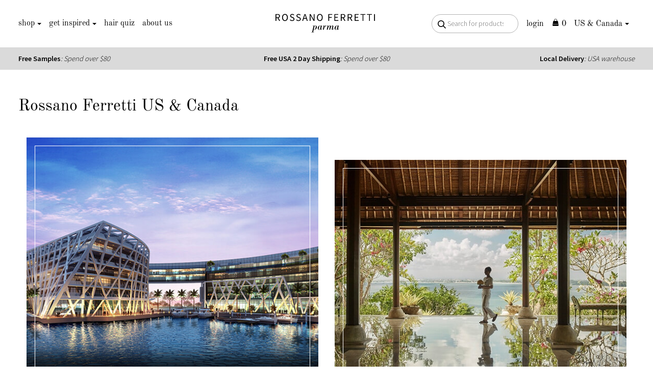

--- FILE ---
content_type: text/html; charset=UTF-8
request_url: https://www.rossanoferretti.com/tag/festive-hair/
body_size: 113901
content:
<!doctype html>
<html lang="en-US">
<head> <script>
var gform;gform||(document.addEventListener("gform_main_scripts_loaded",function(){gform.scriptsLoaded=!0}),document.addEventListener("gform/theme/scripts_loaded",function(){gform.themeScriptsLoaded=!0}),window.addEventListener("DOMContentLoaded",function(){gform.domLoaded=!0}),gform={domLoaded:!1,scriptsLoaded:!1,themeScriptsLoaded:!1,isFormEditor:()=>"function"==typeof InitializeEditor,callIfLoaded:function(o){return!(!gform.domLoaded||!gform.scriptsLoaded||!gform.themeScriptsLoaded&&!gform.isFormEditor()||(gform.isFormEditor()&&console.warn("The use of gform.initializeOnLoaded() is deprecated in the form editor context and will be removed in Gravity Forms 3.1."),o(),0))},initializeOnLoaded:function(o){gform.callIfLoaded(o)||(document.addEventListener("gform_main_scripts_loaded",()=>{gform.scriptsLoaded=!0,gform.callIfLoaded(o)}),document.addEventListener("gform/theme/scripts_loaded",()=>{gform.themeScriptsLoaded=!0,gform.callIfLoaded(o)}),window.addEventListener("DOMContentLoaded",()=>{gform.domLoaded=!0,gform.callIfLoaded(o)}))},hooks:{action:{},filter:{}},addAction:function(o,r,e,t){gform.addHook("action",o,r,e,t)},addFilter:function(o,r,e,t){gform.addHook("filter",o,r,e,t)},doAction:function(o){gform.doHook("action",o,arguments)},applyFilters:function(o){return gform.doHook("filter",o,arguments)},removeAction:function(o,r){gform.removeHook("action",o,r)},removeFilter:function(o,r,e){gform.removeHook("filter",o,r,e)},addHook:function(o,r,e,t,n){null==gform.hooks[o][r]&&(gform.hooks[o][r]=[]);var d=gform.hooks[o][r];null==n&&(n=r+"_"+d.length),gform.hooks[o][r].push({tag:n,callable:e,priority:t=null==t?10:t})},doHook:function(r,o,e){var t;if(e=Array.prototype.slice.call(e,1),null!=gform.hooks[r][o]&&((o=gform.hooks[r][o]).sort(function(o,r){return o.priority-r.priority}),o.forEach(function(o){"function"!=typeof(t=o.callable)&&(t=window[t]),"action"==r?t.apply(null,e):e[0]=t.apply(null,e)})),"filter"==r)return e[0]},removeHook:function(o,r,t,n){var e;null!=gform.hooks[o][r]&&(e=(e=gform.hooks[o][r]).filter(function(o,r,e){return!!(null!=n&&n!=o.tag||null!=t&&t!=o.priority)}),gform.hooks[o][r]=e)}});
</script>
<meta charset="UTF-8"><script>if(navigator.userAgent.match(/MSIE|Internet Explorer/i)||navigator.userAgent.match(/Trident\/7\..*?rv:11/i)){var href=document.location.href;if(!href.match(/[?&]nowprocket/)){if(href.indexOf("?")==-1){if(href.indexOf("#")==-1){document.location.href=href+"?nowprocket=1"}else{document.location.href=href.replace("#","?nowprocket=1#")}}else{if(href.indexOf("#")==-1){document.location.href=href+"&nowprocket=1"}else{document.location.href=href.replace("#","&nowprocket=1#")}}}}</script><script>class RocketLazyLoadScripts{constructor(){this.v="1.2.6",this.triggerEvents=["keydown","mousedown","mousemove","touchmove","touchstart","touchend","wheel"],this.userEventHandler=this._triggerListener.bind(this),this.touchStartHandler=this._onTouchStart.bind(this),this.touchMoveHandler=this._onTouchMove.bind(this),this.touchEndHandler=this._onTouchEnd.bind(this),this.clickHandler=this._onClick.bind(this),this.interceptedClicks=[],this.interceptedClickListeners=[],this._interceptClickListeners(this),window.addEventListener("pageshow",t=>{this.persisted=t.persisted,this.everythingLoaded&&this._triggerLastFunctions()}),this.CSPIssue=sessionStorage.getItem("rocketCSPIssue"),document.addEventListener("securitypolicyviolation",t=>{this.CSPIssue||"script-src-elem"!==t.violatedDirective||"data"!==t.blockedURI||(this.CSPIssue=!0,sessionStorage.setItem("rocketCSPIssue",!0))}),document.addEventListener("DOMContentLoaded",()=>{this._preconnect3rdParties()}),this.delayedScripts={normal:[],async:[],defer:[]},this.trash=[],this.allJQueries=[]}_addUserInteractionListener(t){if(document.hidden){t._triggerListener();return}this.triggerEvents.forEach(e=>window.addEventListener(e,t.userEventHandler,{passive:!0})),window.addEventListener("touchstart",t.touchStartHandler,{passive:!0}),window.addEventListener("mousedown",t.touchStartHandler),document.addEventListener("visibilitychange",t.userEventHandler)}_removeUserInteractionListener(){this.triggerEvents.forEach(t=>window.removeEventListener(t,this.userEventHandler,{passive:!0})),document.removeEventListener("visibilitychange",this.userEventHandler)}_onTouchStart(t){"HTML"!==t.target.tagName&&(window.addEventListener("touchend",this.touchEndHandler),window.addEventListener("mouseup",this.touchEndHandler),window.addEventListener("touchmove",this.touchMoveHandler,{passive:!0}),window.addEventListener("mousemove",this.touchMoveHandler),t.target.addEventListener("click",this.clickHandler),this._disableOtherEventListeners(t.target,!0),this._renameDOMAttribute(t.target,"onclick","rocket-onclick"),this._pendingClickStarted())}_onTouchMove(t){window.removeEventListener("touchend",this.touchEndHandler),window.removeEventListener("mouseup",this.touchEndHandler),window.removeEventListener("touchmove",this.touchMoveHandler,{passive:!0}),window.removeEventListener("mousemove",this.touchMoveHandler),t.target.removeEventListener("click",this.clickHandler),this._disableOtherEventListeners(t.target,!1),this._renameDOMAttribute(t.target,"rocket-onclick","onclick"),this._pendingClickFinished()}_onTouchEnd(){window.removeEventListener("touchend",this.touchEndHandler),window.removeEventListener("mouseup",this.touchEndHandler),window.removeEventListener("touchmove",this.touchMoveHandler,{passive:!0}),window.removeEventListener("mousemove",this.touchMoveHandler)}_onClick(t){t.target.removeEventListener("click",this.clickHandler),this._disableOtherEventListeners(t.target,!1),this._renameDOMAttribute(t.target,"rocket-onclick","onclick"),this.interceptedClicks.push(t),t.preventDefault(),t.stopPropagation(),t.stopImmediatePropagation(),this._pendingClickFinished()}_replayClicks(){window.removeEventListener("touchstart",this.touchStartHandler,{passive:!0}),window.removeEventListener("mousedown",this.touchStartHandler),this.interceptedClicks.forEach(t=>{t.target.dispatchEvent(new MouseEvent("click",{view:t.view,bubbles:!0,cancelable:!0}))})}_interceptClickListeners(t){EventTarget.prototype.addEventListenerWPRocketBase=EventTarget.prototype.addEventListener,EventTarget.prototype.addEventListener=function(e,i,r){"click"!==e||t.windowLoaded||i===t.clickHandler||t.interceptedClickListeners.push({target:this,func:i,options:r}),(this||window).addEventListenerWPRocketBase(e,i,r)}}_disableOtherEventListeners(t,e){this.interceptedClickListeners.forEach(i=>{i.target===t&&(e?t.removeEventListener("click",i.func,i.options):t.addEventListener("click",i.func,i.options))}),t.parentNode!==document.documentElement&&this._disableOtherEventListeners(t.parentNode,e)}_waitForPendingClicks(){return new Promise(t=>{this._isClickPending?this._pendingClickFinished=t:t()})}_pendingClickStarted(){this._isClickPending=!0}_pendingClickFinished(){this._isClickPending=!1}_renameDOMAttribute(t,e,i){t.hasAttribute&&t.hasAttribute(e)&&(event.target.setAttribute(i,event.target.getAttribute(e)),event.target.removeAttribute(e))}_triggerListener(){this._removeUserInteractionListener(this),"loading"===document.readyState?document.addEventListener("DOMContentLoaded",this._loadEverythingNow.bind(this)):this._loadEverythingNow()}_preconnect3rdParties(){let t=[];document.querySelectorAll("script[type=rocketlazyloadscript][data-rocket-src]").forEach(e=>{let i=e.getAttribute("data-rocket-src");if(i&&!i.startsWith("data:")){0===i.indexOf("//")&&(i=location.protocol+i);try{let r=new URL(i).origin;r!==location.origin&&t.push({src:r,crossOrigin:e.crossOrigin||"module"===e.getAttribute("data-rocket-type")})}catch(s){}}}),t=[...new Map(t.map(t=>[JSON.stringify(t),t])).values()],this._batchInjectResourceHints(t,"preconnect")}async _loadEverythingNow(){this.lastBreath=Date.now(),this._delayEventListeners(this),this._delayJQueryReady(this),this._handleDocumentWrite(),this._registerAllDelayedScripts(),this._preloadAllScripts(),await this._loadScriptsFromList(this.delayedScripts.normal),await this._loadScriptsFromList(this.delayedScripts.defer),await this._loadScriptsFromList(this.delayedScripts.async);try{await this._triggerDOMContentLoaded(),await this._pendingWebpackRequests(this),await this._triggerWindowLoad()}catch(t){console.error(t)}window.dispatchEvent(new Event("rocket-allScriptsLoaded")),this.everythingLoaded=!0,this._waitForPendingClicks().then(()=>{this._replayClicks()}),this._emptyTrash()}_registerAllDelayedScripts(){document.querySelectorAll("script[type=rocketlazyloadscript]").forEach(t=>{t.hasAttribute("data-rocket-src")?t.hasAttribute("async")&&!1!==t.async?this.delayedScripts.async.push(t):t.hasAttribute("defer")&&!1!==t.defer||"module"===t.getAttribute("data-rocket-type")?this.delayedScripts.defer.push(t):this.delayedScripts.normal.push(t):this.delayedScripts.normal.push(t)})}async _transformScript(t){if(await this._littleBreath(),!0===t.noModule&&"noModule"in HTMLScriptElement.prototype){t.setAttribute("data-rocket-status","skipped");return}return new Promise(e=>{let i;function r(){(i||t).setAttribute("data-rocket-status","executed"),e()}try{if(navigator.userAgent.indexOf("Firefox/")>0||""===navigator.vendor||this.CSPIssue)i=document.createElement("script"),[...t.attributes].forEach(t=>{let e=t.nodeName;"type"!==e&&("data-rocket-type"===e&&(e="type"),"data-rocket-src"===e&&(e="src"),i.setAttribute(e,t.nodeValue))}),t.text&&(i.text=t.text),i.hasAttribute("src")?(i.addEventListener("load",r),i.addEventListener("error",function(){i.setAttribute("data-rocket-status","failed-network"),e()}),setTimeout(()=>{i.isConnected||e()},1)):(i.text=t.text,r()),t.parentNode.replaceChild(i,t);else{let s=t.getAttribute("data-rocket-type"),n=t.getAttribute("data-rocket-src");s?(t.type=s,t.removeAttribute("data-rocket-type")):t.removeAttribute("type"),t.addEventListener("load",r),t.addEventListener("error",i=>{this.CSPIssue&&i.target.src.startsWith("data:")?(console.log("WPRocket: data-uri blocked by CSP -> fallback"),t.removeAttribute("src"),this._transformScript(t).then(e)):(t.setAttribute("data-rocket-status","failed-network"),e())}),n?(t.removeAttribute("data-rocket-src"),t.src=n):t.src="data:text/javascript;base64,"+window.btoa(unescape(encodeURIComponent(t.text)))}}catch(a){t.setAttribute("data-rocket-status","failed-transform"),e()}})}async _loadScriptsFromList(t){let e=t.shift();return e&&e.isConnected?(await this._transformScript(e),this._loadScriptsFromList(t)):Promise.resolve()}_preloadAllScripts(){this._batchInjectResourceHints([...this.delayedScripts.normal,...this.delayedScripts.defer,...this.delayedScripts.async],"preload")}_batchInjectResourceHints(t,e){var i=document.createDocumentFragment();t.forEach(t=>{let r=t.getAttribute&&t.getAttribute("data-rocket-src")||t.src;if(r&&!r.startsWith("data:")){let s=document.createElement("link");s.href=r,s.rel=e,"preconnect"!==e&&(s.as="script"),t.getAttribute&&"module"===t.getAttribute("data-rocket-type")&&(s.crossOrigin=!0),t.crossOrigin&&(s.crossOrigin=t.crossOrigin),t.integrity&&(s.integrity=t.integrity),i.appendChild(s),this.trash.push(s)}}),document.head.appendChild(i)}_delayEventListeners(t){let e={};function i(i,r){return e[r].eventsToRewrite.indexOf(i)>=0&&!t.everythingLoaded?"rocket-"+i:i}function r(t,r){var s;!e[s=t]&&(e[s]={originalFunctions:{add:s.addEventListener,remove:s.removeEventListener},eventsToRewrite:[]},s.addEventListener=function(){arguments[0]=i(arguments[0],s),e[s].originalFunctions.add.apply(s,arguments)},s.removeEventListener=function(){arguments[0]=i(arguments[0],s),e[s].originalFunctions.remove.apply(s,arguments)}),e[t].eventsToRewrite.push(r)}function s(e,i){let r=e[i];e[i]=null,Object.defineProperty(e,i,{get:()=>r||function(){},set(s){t.everythingLoaded?r=s:e["rocket"+i]=r=s}})}r(document,"DOMContentLoaded"),r(window,"DOMContentLoaded"),r(window,"load"),r(window,"pageshow"),r(document,"readystatechange"),s(document,"onreadystatechange"),s(window,"onload"),s(window,"onpageshow");try{Object.defineProperty(document,"readyState",{get:()=>t.rocketReadyState,set(e){t.rocketReadyState=e},configurable:!0}),document.readyState="loading"}catch(n){console.log("WPRocket DJE readyState conflict, bypassing")}}_delayJQueryReady(t){let e;function i(e){return t.everythingLoaded?e:e.split(" ").map(t=>"load"===t||0===t.indexOf("load.")?"rocket-jquery-load":t).join(" ")}function r(r){function s(t){let e=r.fn[t];r.fn[t]=r.fn.init.prototype[t]=function(){return this[0]===window&&("string"==typeof arguments[0]||arguments[0]instanceof String?arguments[0]=i(arguments[0]):"object"==typeof arguments[0]&&Object.keys(arguments[0]).forEach(t=>{let e=arguments[0][t];delete arguments[0][t],arguments[0][i(t)]=e})),e.apply(this,arguments),this}}r&&r.fn&&!t.allJQueries.includes(r)&&(r.fn.ready=r.fn.init.prototype.ready=function(e){return t.domReadyFired?e.bind(document)(r):document.addEventListener("rocket-DOMContentLoaded",()=>e.bind(document)(r)),r([])},s("on"),s("one"),t.allJQueries.push(r)),e=r}r(window.jQuery),Object.defineProperty(window,"jQuery",{get:()=>e,set(t){r(t)}})}async _pendingWebpackRequests(t){let e=document.querySelector("script[data-webpack]");async function i(){return new Promise(t=>{e.addEventListener("load",t),e.addEventListener("error",t)})}e&&(await i(),await t._requestAnimFrame(),await t._pendingWebpackRequests(t))}async _triggerDOMContentLoaded(){this.domReadyFired=!0;try{document.readyState="interactive"}catch(t){}await this._littleBreath(),document.dispatchEvent(new Event("rocket-readystatechange")),await this._littleBreath(),document.rocketonreadystatechange&&document.rocketonreadystatechange(),await this._littleBreath(),document.dispatchEvent(new Event("rocket-DOMContentLoaded")),await this._littleBreath(),window.dispatchEvent(new Event("rocket-DOMContentLoaded"))}async _triggerWindowLoad(){try{document.readyState="complete"}catch(t){}await this._littleBreath(),document.dispatchEvent(new Event("rocket-readystatechange")),await this._littleBreath(),document.rocketonreadystatechange&&document.rocketonreadystatechange(),await this._littleBreath(),window.dispatchEvent(new Event("rocket-load")),await this._littleBreath(),window.rocketonload&&window.rocketonload(),await this._littleBreath(),this.allJQueries.forEach(t=>t(window).trigger("rocket-jquery-load")),await this._littleBreath();let e=new Event("rocket-pageshow");e.persisted=this.persisted,window.dispatchEvent(e),await this._littleBreath(),window.rocketonpageshow&&window.rocketonpageshow({persisted:this.persisted}),this.windowLoaded=!0}_triggerLastFunctions(){document.onreadystatechange&&document.onreadystatechange(),window.onload&&window.onload(),window.onpageshow&&window.onpageshow({persisted:this.persisted})}_handleDocumentWrite(){let t=new Map;document.write=document.writeln=function(e){let i=document.currentScript;i||console.error("WPRocket unable to document.write this: "+e);let r=document.createRange(),s=i.parentElement,n=t.get(i);void 0===n&&(n=i.nextSibling,t.set(i,n));let a=document.createDocumentFragment();r.setStart(a,0),a.appendChild(r.createContextualFragment(e)),s.insertBefore(a,n)}}async _littleBreath(){Date.now()-this.lastBreath>45&&(await this._requestAnimFrame(),this.lastBreath=Date.now())}async _requestAnimFrame(){return document.hidden?new Promise(t=>setTimeout(t)):new Promise(t=>requestAnimationFrame(t))}_emptyTrash(){this.trash.forEach(t=>t.remove())}static run(){let t=new RocketLazyLoadScripts;t._addUserInteractionListener(t)}}RocketLazyLoadScripts.run();</script>
	
	<meta name="viewport" content="width=device-width, initial-scale=1">
    <meta name="google-site-verification" content="qw6utcTIK-FDH_HnpnSdI6IPeWN6-g0i4zoeRV3cGJU" />
    <meta name="p:domain_verify" content="f2f3a9c749f002e66d204eb5e3a56762"/>
    <link rel="profile" href="https://gmpg.org/xfn/11">
    <link rel="preconnect" href="https://fonts.gstatic.com/" crossorigin>

    <link rel="apple-touch-icon" sizes="180x180" href="/apple-touch-icon.png">
    <link rel="icon" type="image/png" sizes="32x32" href="/favicon-32x32.png">
    <link rel="icon" type="image/png" sizes="16x16" href="/favicon-16x16.png">
    <link rel="manifest" href="/site.webmanifest">
            <!-- 1. Start Microsoft UET Code -->
    <script type="rocketlazyloadscript" data-cfasync="false">
            window.uetq = window.uetq || [];
            window.uetq.push('consent', 'default', {
                'ad_storage': 'granted'
            });
    </script>
    <!-- End Microsoft UET Code -->
            <link rel="preload" as="image" href="https://www.rossanoferretti.com/wp-content/themes/rossano-ferretti/img/rf_logo.svg" fetchpriority="high">
	<meta name='robots' content='noindex, follow' />

	<!-- This site is optimized with the Yoast SEO plugin v26.6 - https://yoast.com/wordpress/plugins/seo/ -->
	<title>festive hair Archives - Rossano Ferretti US &amp; Canada</title>
<style id="wpr-usedcss">.tippy-box[data-animation=fade][data-state=hidden]{opacity:0}[data-tippy-root]{max-width:calc(100vw - 10px)}.tippy-box{position:relative;background-color:#333;color:#fff;border-radius:4px;font-size:14px;line-height:1.4;white-space:normal;outline:0;transition-property:transform,visibility,opacity}.tippy-box[data-placement^=top]>.tippy-arrow{bottom:0}.tippy-box[data-placement^=top]>.tippy-arrow:before{bottom:-7px;left:0;border-width:8px 8px 0;border-top-color:initial;transform-origin:center top}.tippy-box[data-placement^=bottom]>.tippy-arrow{top:0}.tippy-box[data-placement^=bottom]>.tippy-arrow:before{top:-7px;left:0;border-width:0 8px 8px;border-bottom-color:initial;transform-origin:center bottom}.tippy-box[data-placement^=left]>.tippy-arrow{right:0}.tippy-box[data-placement^=left]>.tippy-arrow:before{border-width:8px 0 8px 8px;border-left-color:initial;right:-7px;transform-origin:center left}.tippy-box[data-placement^=right]>.tippy-arrow{left:0}.tippy-box[data-placement^=right]>.tippy-arrow:before{left:-7px;border-width:8px 8px 8px 0;border-right-color:initial;transform-origin:center right}.tippy-box[data-inertia][data-state=visible]{transition-timing-function:cubic-bezier(.54,1.5,.38,1.11)}.tippy-arrow{width:16px;height:16px;color:#333}.tippy-arrow:before{content:"";position:absolute;border-color:transparent;border-style:solid}.tippy-content{position:relative;padding:5px 9px;z-index:1}img:is([sizes=auto i],[sizes^="auto," i]){contain-intrinsic-size:3000px 1500px}img.emoji{display:inline!important;border:none!important;box-shadow:none!important;height:1em!important;width:1em!important;margin:0 .07em!important;vertical-align:-.1em!important;background:0 0!important;padding:0!important}:root{--wp-block-synced-color:#7a00df;--wp-block-synced-color--rgb:122,0,223;--wp-bound-block-color:var(--wp-block-synced-color);--wp-editor-canvas-background:#ddd;--wp-admin-theme-color:#007cba;--wp-admin-theme-color--rgb:0,124,186;--wp-admin-theme-color-darker-10:#006ba1;--wp-admin-theme-color-darker-10--rgb:0,107,160.5;--wp-admin-theme-color-darker-20:#005a87;--wp-admin-theme-color-darker-20--rgb:0,90,135;--wp-admin-border-width-focus:2px}@media (min-resolution:192dpi){:root{--wp-admin-border-width-focus:1.5px}}:root{--wp--preset--font-size--normal:16px;--wp--preset--font-size--huge:42px}.screen-reader-text{border:0;clip-path:inset(50%);height:1px;margin:-1px;overflow:hidden;padding:0;position:absolute;width:1px;word-wrap:normal!important}.screen-reader-text:focus{background-color:#ddd;clip-path:none;color:#444;display:block;font-size:1em;height:auto;left:5px;line-height:normal;padding:15px 23px 14px;text-decoration:none;top:5px;width:auto;z-index:100000}html :where(.has-border-color){border-style:solid}html :where([style*=border-top-color]){border-top-style:solid}html :where([style*=border-right-color]){border-right-style:solid}html :where([style*=border-bottom-color]){border-bottom-style:solid}html :where([style*=border-left-color]){border-left-style:solid}html :where([style*=border-width]){border-style:solid}html :where([style*=border-top-width]){border-top-style:solid}html :where([style*=border-right-width]){border-right-style:solid}html :where([style*=border-bottom-width]){border-bottom-style:solid}html :where([style*=border-left-width]){border-left-style:solid}html :where(img[class*=wp-image-]){height:auto;max-width:100%}:where(figure){margin:0 0 1em}html :where(.is-position-sticky){--wp-admin--admin-bar--position-offset:var(--wp-admin--admin-bar--height,0px)}@media screen and (max-width:600px){html :where(.is-position-sticky){--wp-admin--admin-bar--position-offset:0px}}.screen-reader-text{clip:rect(1px,1px,1px,1px);word-wrap:normal!important;border:0;clip-path:inset(50%);height:1px;margin:-1px;overflow:hidden;overflow-wrap:normal!important;padding:0;position:absolute!important;width:1px}.screen-reader-text:focus{clip:auto!important;background-color:#fff;border-radius:3px;box-shadow:0 0 2px 2px rgba(0,0,0,.6);clip-path:none;color:#2b2d2f;display:block;font-size:.875rem;font-weight:700;height:auto;left:5px;line-height:normal;padding:15px 23px 14px;text-decoration:none;top:5px;width:auto;z-index:100000}.wc-block-components-notice-banner{align-content:flex-start;align-items:stretch;background-color:#fff;border:1px solid #2f2f2f;border-radius:4px;box-sizing:border-box;color:#2f2f2f;display:flex;font-size:.875em;font-weight:400;gap:12px;line-height:1.5;margin:16px 0;padding:16px!important}.wc-block-components-notice-banner>svg{fill:#fff;background-color:#2f2f2f;border-radius:50%;flex-grow:0;flex-shrink:0;height:100%;padding:2px}.wc-block-components-notice-banner:focus{outline-width:0}.wc-block-components-notice-banner:focus-visible{outline-style:solid;outline-width:2px}:root{--wp--preset--aspect-ratio--square:1;--wp--preset--aspect-ratio--4-3:4/3;--wp--preset--aspect-ratio--3-4:3/4;--wp--preset--aspect-ratio--3-2:3/2;--wp--preset--aspect-ratio--2-3:2/3;--wp--preset--aspect-ratio--16-9:16/9;--wp--preset--aspect-ratio--9-16:9/16;--wp--preset--color--black:#000000;--wp--preset--color--cyan-bluish-gray:#abb8c3;--wp--preset--color--white:#ffffff;--wp--preset--color--pale-pink:#f78da7;--wp--preset--color--vivid-red:#cf2e2e;--wp--preset--color--luminous-vivid-orange:#ff6900;--wp--preset--color--luminous-vivid-amber:#fcb900;--wp--preset--color--light-green-cyan:#7bdcb5;--wp--preset--color--vivid-green-cyan:#00d084;--wp--preset--color--pale-cyan-blue:#8ed1fc;--wp--preset--color--vivid-cyan-blue:#0693e3;--wp--preset--color--vivid-purple:#9b51e0;--wp--preset--gradient--vivid-cyan-blue-to-vivid-purple:linear-gradient(135deg,rgb(6, 147, 227) 0%,rgb(155, 81, 224) 100%);--wp--preset--gradient--light-green-cyan-to-vivid-green-cyan:linear-gradient(135deg,rgb(122, 220, 180) 0%,rgb(0, 208, 130) 100%);--wp--preset--gradient--luminous-vivid-amber-to-luminous-vivid-orange:linear-gradient(135deg,rgb(252, 185, 0) 0%,rgb(255, 105, 0) 100%);--wp--preset--gradient--luminous-vivid-orange-to-vivid-red:linear-gradient(135deg,rgb(255, 105, 0) 0%,rgb(207, 46, 46) 100%);--wp--preset--gradient--very-light-gray-to-cyan-bluish-gray:linear-gradient(135deg,rgb(238, 238, 238) 0%,rgb(169, 184, 195) 100%);--wp--preset--gradient--cool-to-warm-spectrum:linear-gradient(135deg,rgb(74, 234, 220) 0%,rgb(151, 120, 209) 20%,rgb(207, 42, 186) 40%,rgb(238, 44, 130) 60%,rgb(251, 105, 98) 80%,rgb(254, 248, 76) 100%);--wp--preset--gradient--blush-light-purple:linear-gradient(135deg,rgb(255, 206, 236) 0%,rgb(152, 150, 240) 100%);--wp--preset--gradient--blush-bordeaux:linear-gradient(135deg,rgb(254, 205, 165) 0%,rgb(254, 45, 45) 50%,rgb(107, 0, 62) 100%);--wp--preset--gradient--luminous-dusk:linear-gradient(135deg,rgb(255, 203, 112) 0%,rgb(199, 81, 192) 50%,rgb(65, 88, 208) 100%);--wp--preset--gradient--pale-ocean:linear-gradient(135deg,rgb(255, 245, 203) 0%,rgb(182, 227, 212) 50%,rgb(51, 167, 181) 100%);--wp--preset--gradient--electric-grass:linear-gradient(135deg,rgb(202, 248, 128) 0%,rgb(113, 206, 126) 100%);--wp--preset--gradient--midnight:linear-gradient(135deg,rgb(2, 3, 129) 0%,rgb(40, 116, 252) 100%);--wp--preset--font-size--small:13px;--wp--preset--font-size--medium:20px;--wp--preset--font-size--large:36px;--wp--preset--font-size--x-large:42px;--wp--preset--spacing--20:0.44rem;--wp--preset--spacing--30:0.67rem;--wp--preset--spacing--40:1rem;--wp--preset--spacing--50:1.5rem;--wp--preset--spacing--60:2.25rem;--wp--preset--spacing--70:3.38rem;--wp--preset--spacing--80:5.06rem;--wp--preset--shadow--natural:6px 6px 9px rgba(0, 0, 0, .2);--wp--preset--shadow--deep:12px 12px 50px rgba(0, 0, 0, .4);--wp--preset--shadow--sharp:6px 6px 0px rgba(0, 0, 0, .2);--wp--preset--shadow--outlined:6px 6px 0px -3px rgb(255, 255, 255),6px 6px rgb(0, 0, 0);--wp--preset--shadow--crisp:6px 6px 0px rgb(0, 0, 0)}:where(.is-layout-flex){gap:.5em}:where(.is-layout-grid){gap:.5em}:where(.wp-block-columns.is-layout-flex){gap:2em}:where(.wp-block-columns.is-layout-grid){gap:2em}:where(.wp-block-post-template.is-layout-flex){gap:1.25em}:where(.wp-block-post-template.is-layout-grid){gap:1.25em}:root{--woocommerce:#720eec;--wc-green:#7ad03a;--wc-red:#a00;--wc-orange:#ffba00;--wc-blue:#2ea2cc;--wc-primary:#720eec;--wc-primary-text:#fcfbfe;--wc-secondary:#e9e6ed;--wc-secondary-text:#515151;--wc-highlight:#958e09;--wc-highligh-text:white;--wc-content-bg:#fff;--wc-subtext:#767676;--wc-form-border-color:rgba(32, 7, 7, .8);--wc-form-border-radius:4px;--wc-form-border-width:1px}.woocommerce .woocommerce-error .button,.woocommerce .woocommerce-info .button,.woocommerce .woocommerce-message .button{float:right}.woocommerce img{height:auto;max-width:100%}.woocommerce ul.products{clear:both}.woocommerce ul.products::after,.woocommerce ul.products::before{content:" ";display:table}.woocommerce ul.products::after{clear:both}.woocommerce ul.products li.product{float:left;margin:0 3.8% 2.992em 0;padding:0;position:relative;width:22.05%;margin-left:0}.woocommerce ul.products li.first{clear:both}.woocommerce ul.products li.last{margin-right:0}.woocommerce .woocommerce-result-count{float:left}.woocommerce .woocommerce-ordering{float:right}.woocommerce #content table.cart img,.woocommerce table.cart img{height:auto}.woocommerce #content table.cart td.actions,.woocommerce table.cart td.actions{text-align:right}.woocommerce #content table.cart td.actions .coupon,.woocommerce table.cart td.actions .coupon{float:left}.woocommerce .cart-collaterals{width:100%}.woocommerce .cart-collaterals::after,.woocommerce .cart-collaterals::before{content:" ";display:table}.woocommerce .cart-collaterals::after{clear:both}.woocommerce form .password-input{display:flex;flex-direction:column;justify-content:center;position:relative}.woocommerce form .password-input input[type=password]{padding-right:2.5rem}.woocommerce form .password-input input::-ms-reveal{display:none}.woocommerce form .show-password-input{background-color:transparent;border-radius:0;border:0;color:var(--wc-form-color-text,#000);cursor:pointer;font-size:inherit;line-height:inherit;margin:0;padding:0;position:absolute;right:.7em;text-decoration:none;top:50%;transform:translateY(-50%);-moz-osx-font-smoothing:inherit;-webkit-appearance:none;-webkit-font-smoothing:inherit}.woocommerce form .show-password-input::before{background-repeat:no-repeat;background-size:cover;background-image:url('data:image/svg+xml,<svg width="20" height="20" viewBox="0 0 20 20" fill="none" xmlns="http://www.w3.org/2000/svg"><path d="M17.3 3.3C16.9 2.9 16.2 2.9 15.7 3.3L13.3 5.7C12.2437 5.3079 11.1267 5.1048 10 5.1C6.2 5.2 2.8 7.2 1 10.5C1.2 10.9 1.5 11.3 1.8 11.7C2.6 12.8 3.6 13.7 4.7 14.4L3 16.1C2.6 16.5 2.5 17.2 3 17.7C3.4 18.1 4.1 18.2 4.6 17.7L17.3 4.9C17.7 4.4 17.7 3.7 17.3 3.3ZM6.7 12.3L5.4 13.6C4.2 12.9 3.1 11.9 2.3 10.7C3.5 9 5.1 7.8 7 7.2C5.7 8.6 5.6 10.8 6.7 12.3ZM10.1 9C9.6 8.5 9.7 7.7 10.2 7.2C10.7 6.8 11.4 6.8 11.9 7.2L10.1 9ZM18.3 9.5C17.8 8.8 17.2 8.1 16.5 7.6L15.5 8.6C16.3 9.2 17 9.9 17.6 10.8C15.9 13.4 13 15 9.9 15H9.1L8.1 16C8.8 15.9 9.4 16 10 16C13.3 16 16.4 14.4 18.3 11.7C18.6 11.3 18.8 10.9 19.1 10.5C18.8 10.2 18.6 9.8 18.3 9.5ZM14 10L10 14C12.2 14 14 12.2 14 10Z" fill="%23111111"/></svg>');content:"";display:block;height:22px;width:22px}.woocommerce form .show-password-input.display-password::before{background-image:url('data:image/svg+xml,<svg width="20" height="20" viewBox="0 0 20 20" fill="none" xmlns="http://www.w3.org/2000/svg"><path d="M18.3 9.49999C15 4.89999 8.50002 3.79999 3.90002 7.19999C2.70002 8.09999 1.70002 9.29999 0.900024 10.6C1.10002 11 1.40002 11.4 1.70002 11.8C5.00002 16.4 11.3 17.4 15.9 14.2C16.8 13.5 17.6 12.8 18.3 11.8C18.6 11.4 18.8 11 19.1 10.6C18.8 10.2 18.6 9.79999 18.3 9.49999ZM10.1 7.19999C10.6 6.69999 11.4 6.69999 11.9 7.19999C12.4 7.69999 12.4 8.49999 11.9 8.99999C11.4 9.49999 10.6 9.49999 10.1 8.99999C9.60003 8.49999 9.60003 7.69999 10.1 7.19999ZM10 14.9C6.90002 14.9 4.00002 13.3 2.30002 10.7C3.50002 8.99999 5.10002 7.79999 7.00002 7.19999C6.30002 7.99999 6.00002 8.89999 6.00002 9.89999C6.00002 12.1 7.70002 14 10 14C12.2 14 14.1 12.3 14.1 9.99999V9.89999C14.1 8.89999 13.7 7.89999 13 7.19999C14.9 7.79999 16.5 8.99999 17.7 10.7C16 13.3 13.1 14.9 10 14.9Z" fill="%23111111"/></svg>')}.woocommerce #payment #place_order{float:right}:root{--ep-c-white:#fff;--ep-c-medium-white:#eee;--ep-c-white-gray:#ccc;--ep-c-white-red:#ffe8ed;--ep-c-white-yellow:#fdeeca;--ep-c-medium-gray:#626262;--ep-c-light-gray:#999;--ep-c-black:#000;--ep-c-medium-red:#d73c38;--ep-c-dark-red:#b93431;--ep-c-medium-dark-blue:#0073aa;--ep-status-ok:#6aa000;--ep-status-warning:#e3e600;--ep-status-error:red}:root{--ep-default-icon-color:#82878c}.metorik-add-cart-email-form{max-width:300px;padding:18px 15px 20px;text-align:left}.metorik-add-cart-email-form h3{font-weight:600;margin:0 0 20px}.metorik-add-cart-email-form .close-button{color:#bbb;cursor:pointer;font-size:15px;position:absolute;right:28px;top:28px}.metorik-add-cart-email-form .close-button:hover{color:#888}.metorik-add-cart-email-form .email-input{width:calc(100% - 20px);padding:5px}.tippy-box[data-theme~=light]{color:#26323d;box-shadow:0 0 20px 4px rgba(154,161,177,.15),0 4px 80px -8px rgba(36,40,47,.25),0 4px 4px -2px rgba(91,94,105,.15);background-color:#fff}.tippy-box[data-theme~=light] [data-placement^=top]>.tippy-arrow::before{border-top-color:#fff}.tippy-box[data-theme~=light] [data-placement^=bottom]>.tippy-arrow::before{border-bottom-color:#fff}.tippy-box[data-theme~=light] [data-placement^=left]>.tippy-arrow::before{border-left-color:#fff}.tippy-box[data-theme~=light] [data-placement^=right]>.tippy-arrow::before{border-right-color:#fff}.tippy-box[data-theme~=light]>.tippy-backdrop{background-color:#fff}.tippy-box[data-theme~=light]>.tippy-svg-arrow{fill:#fff}.flickity-enabled{position:relative}.flickity-enabled:focus{outline:0}.flickity-viewport{overflow:hidden;position:relative;height:100%}.flickity-slider{position:absolute;width:100%;height:100%}.flickity-enabled.is-draggable{-webkit-tap-highlight-color:transparent;-webkit-user-select:none;-moz-user-select:none;-ms-user-select:none;user-select:none}.flickity-enabled.is-draggable .flickity-viewport{cursor:move;cursor:-webkit-grab;cursor:grab}.flickity-enabled.is-draggable .flickity-viewport.is-pointer-down{cursor:-webkit-grabbing;cursor:grabbing}.flickity-button{position:absolute;background:hsla(0,0%,100%,.75);border:none;color:#333}.flickity-button:hover{background:#fff;cursor:pointer}.flickity-button:focus{outline:0;box-shadow:0 0 0 5px #19f}.flickity-button:active{opacity:.6}.flickity-button:disabled{opacity:.3;cursor:auto;pointer-events:none}.flickity-button-icon{fill:currentColor}.flickity-prev-next-button{top:50%;width:44px;height:44px;border-radius:50%;transform:translateY(-50%)}.flickity-prev-next-button.previous{left:10px}.flickity-prev-next-button.next{right:10px}.flickity-rtl .flickity-prev-next-button.previous{left:auto;right:10px}.flickity-rtl .flickity-prev-next-button.next{right:auto;left:10px}.flickity-prev-next-button .flickity-button-icon{position:absolute;left:20%;top:20%;width:60%;height:60%}.flickity-page-dots{position:absolute;width:100%;bottom:-25px;padding:0;margin:0;list-style:none;text-align:center;line-height:1}.flickity-rtl .flickity-page-dots{direction:rtl}.flickity-page-dots .dot{display:inline-block;width:10px;height:10px;margin:0 8px;background:#333;border-radius:50%;opacity:.25;cursor:pointer}.flickity-page-dots .dot.is-selected{opacity:1}div.pp_default .pp_bottom,div.pp_default .pp_bottom .pp_left,div.pp_default .pp_bottom .pp_middle,div.pp_default .pp_bottom .pp_right,div.pp_default .pp_top,div.pp_default .pp_top .pp_left,div.pp_default .pp_top .pp_middle,div.pp_default .pp_top .pp_right{height:13px}div.pp_default .pp_top .pp_left{background:url(https://www.rossanoferretti.com/wp-content/themes/rossano-ferretti/images/prettyPhoto/default/sprite.png) -78px -93px no-repeat}div.pp_default .pp_top .pp_middle{background:url(https://www.rossanoferretti.com/wp-content/themes/rossano-ferretti/images/prettyPhoto/default/sprite_x.png) top left repeat-x}div.pp_default .pp_top .pp_right{background:url(https://www.rossanoferretti.com/wp-content/themes/rossano-ferretti/images/prettyPhoto/default/sprite.png) -112px -93px no-repeat}div.pp_default .pp_content .ppt{color:#f8f8f8}div.pp_default .pp_content_container .pp_left{background:url(https://www.rossanoferretti.com/wp-content/themes/rossano-ferretti/images/prettyPhoto/default/sprite_y.png) -7px 0 repeat-y;padding-left:13px}div.pp_default .pp_content_container .pp_right{background:url(https://www.rossanoferretti.com/wp-content/themes/rossano-ferretti/images/prettyPhoto/default/sprite_y.png) top right repeat-y;padding-right:13px}div.pp_default .pp_next:hover{background:url(https://www.rossanoferretti.com/wp-content/themes/rossano-ferretti/images/prettyPhoto/default/sprite_next.png) center right no-repeat;cursor:pointer}div.pp_default .pp_previous:hover{background:url(https://www.rossanoferretti.com/wp-content/themes/rossano-ferretti/images/prettyPhoto/default/sprite_prev.png) center left no-repeat;cursor:pointer}div.pp_default .pp_expand{background:url(https://www.rossanoferretti.com/wp-content/themes/rossano-ferretti/images/prettyPhoto/default/sprite.png) 0 -29px no-repeat;cursor:pointer;width:28px;height:28px}div.pp_default .pp_expand:hover{background:url(https://www.rossanoferretti.com/wp-content/themes/rossano-ferretti/images/prettyPhoto/default/sprite.png) 0 -56px no-repeat;cursor:pointer}div.pp_default .pp_contract{background:url(https://www.rossanoferretti.com/wp-content/themes/rossano-ferretti/images/prettyPhoto/default/sprite.png) 0 -84px no-repeat;cursor:pointer;width:28px;height:28px}div.pp_default .pp_contract:hover{background:url(https://www.rossanoferretti.com/wp-content/themes/rossano-ferretti/images/prettyPhoto/default/sprite.png) 0 -113px no-repeat;cursor:pointer}div.pp_default .pp_close{width:30px;height:30px;background:url(https://www.rossanoferretti.com/wp-content/themes/rossano-ferretti/images/prettyPhoto/default/sprite.png) 2px 1px no-repeat;cursor:pointer}div.pp_default .pp_gallery ul li a{background:url(https://www.rossanoferretti.com/wp-content/themes/rossano-ferretti/images/prettyPhoto/default/default_thumb.png) center center #f8f8f8;border:1px solid #aaa}div.pp_default .pp_social{margin-top:7px}div.pp_default .pp_gallery a.pp_arrow_next,div.pp_default .pp_gallery a.pp_arrow_previous{position:static;left:auto}div.pp_default .pp_nav .pp_pause,div.pp_default .pp_nav .pp_play{background:url(https://www.rossanoferretti.com/wp-content/themes/rossano-ferretti/images/prettyPhoto/default/sprite.png) -51px 1px no-repeat;height:30px;width:30px}div.pp_default .pp_nav .pp_pause{background-position:-51px -29px}div.pp_default a.pp_arrow_next,div.pp_default a.pp_arrow_previous{background:url(https://www.rossanoferretti.com/wp-content/themes/rossano-ferretti/images/prettyPhoto/default/sprite.png) -31px -3px no-repeat;height:20px;width:20px;margin:4px 0 0}div.pp_default a.pp_arrow_next{left:52px;background-position:-82px -3px}div.pp_default .pp_content_container .pp_details{margin-top:5px}div.pp_default .pp_nav{clear:none;height:30px;width:110px;position:relative}div.pp_default .pp_nav .currentTextHolder{font-family:Georgia;font-style:italic;color:#999;font-size:11px;left:75px;line-height:25px;position:absolute;top:2px;margin:0;padding:0 0 0 10px}div.pp_default .pp_arrow_next:hover,div.pp_default .pp_arrow_previous:hover,div.pp_default .pp_close:hover,div.pp_default .pp_nav .pp_pause:hover,div.pp_default .pp_nav .pp_play:hover{opacity:.7}div.pp_default .pp_description{font-size:11px;font-weight:700;line-height:14px;margin:5px 50px 5px 0}div.pp_default .pp_bottom .pp_left{background:url(https://www.rossanoferretti.com/wp-content/themes/rossano-ferretti/images/prettyPhoto/default/sprite.png) -78px -127px no-repeat}div.pp_default .pp_bottom .pp_middle{background:url(https://www.rossanoferretti.com/wp-content/themes/rossano-ferretti/images/prettyPhoto/default/sprite_x.png) bottom left repeat-x}div.pp_default .pp_bottom .pp_right{background:url(https://www.rossanoferretti.com/wp-content/themes/rossano-ferretti/images/prettyPhoto/default/sprite.png) -112px -127px no-repeat}div.pp_default .pp_loaderIcon{background:url(https://www.rossanoferretti.com/wp-content/themes/rossano-ferretti/images/prettyPhoto/default/loader.gif) center center no-repeat}div.facebook .pp_top .pp_left{background:url(https://www.rossanoferretti.com/wp-content/themes/rossano-ferretti/images/prettyPhoto/facebook/sprite.png) -88px -53px no-repeat}div.facebook .pp_top .pp_middle{background:url(https://www.rossanoferretti.com/wp-content/themes/rossano-ferretti/images/prettyPhoto/facebook/contentPatternTop.png) top left repeat-x}div.facebook .pp_top .pp_right{background:url(https://www.rossanoferretti.com/wp-content/themes/rossano-ferretti/images/prettyPhoto/facebook/sprite.png) -110px -53px no-repeat}div.facebook .pp_content_container .pp_left{background:url(https://www.rossanoferretti.com/wp-content/themes/rossano-ferretti/images/prettyPhoto/facebook/contentPatternLeft.png) top left repeat-y}div.facebook .pp_content_container .pp_right{background:url(https://www.rossanoferretti.com/wp-content/themes/rossano-ferretti/images/prettyPhoto/facebook/contentPatternRight.png) top right repeat-y}div.facebook .pp_expand{background:url(https://www.rossanoferretti.com/wp-content/themes/rossano-ferretti/images/prettyPhoto/facebook/sprite.png) -31px -26px no-repeat;cursor:pointer}div.facebook .pp_expand:hover{background:url(https://www.rossanoferretti.com/wp-content/themes/rossano-ferretti/images/prettyPhoto/facebook/sprite.png) -31px -47px no-repeat;cursor:pointer}div.facebook .pp_contract{background:url(https://www.rossanoferretti.com/wp-content/themes/rossano-ferretti/images/prettyPhoto/facebook/sprite.png) 0 -26px no-repeat;cursor:pointer}div.facebook .pp_contract:hover{background:url(https://www.rossanoferretti.com/wp-content/themes/rossano-ferretti/images/prettyPhoto/facebook/sprite.png) 0 -47px no-repeat;cursor:pointer}div.facebook .pp_close{width:22px;height:22px;background:url(https://www.rossanoferretti.com/wp-content/themes/rossano-ferretti/images/prettyPhoto/facebook/sprite.png) -1px -1px no-repeat;cursor:pointer}div.facebook .pp_description{margin:0 37px 0 0}div.facebook .pp_loaderIcon{background:url(https://www.rossanoferretti.com/wp-content/themes/rossano-ferretti/images/prettyPhoto/facebook/loader.gif) center center no-repeat}div.facebook .pp_arrow_previous{background:url(https://www.rossanoferretti.com/wp-content/themes/rossano-ferretti/images/prettyPhoto/facebook/sprite.png) 0 -71px no-repeat;height:22px;margin-top:0;width:22px}div.facebook .pp_arrow_previous.disabled{background-position:0 -96px;cursor:default}div.facebook .pp_arrow_next{background:url(https://www.rossanoferretti.com/wp-content/themes/rossano-ferretti/images/prettyPhoto/facebook/sprite.png) -32px -71px no-repeat;height:22px;margin-top:0;width:22px}div.facebook .pp_arrow_next.disabled{background-position:-32px -96px;cursor:default}div.facebook .pp_nav{margin-top:0}div.facebook .pp_nav p{font-size:15px;padding:0 3px 0 4px}div.facebook .pp_nav .pp_play{background:url(https://www.rossanoferretti.com/wp-content/themes/rossano-ferretti/images/prettyPhoto/facebook/sprite.png) -1px -123px no-repeat;height:22px;width:22px}div.facebook .pp_nav .pp_pause{background:url(https://www.rossanoferretti.com/wp-content/themes/rossano-ferretti/images/prettyPhoto/facebook/sprite.png) -32px -123px no-repeat;height:22px;width:22px}div.facebook .pp_next:hover{background:url(https://www.rossanoferretti.com/wp-content/themes/rossano-ferretti/images/prettyPhoto/facebook/btnNext.png) center right no-repeat;cursor:pointer}div.facebook .pp_previous:hover{background:url(https://www.rossanoferretti.com/wp-content/themes/rossano-ferretti/images/prettyPhoto/facebook/btnPrevious.png) center left no-repeat;cursor:pointer}div.facebook .pp_bottom .pp_left{background:url(https://www.rossanoferretti.com/wp-content/themes/rossano-ferretti/images/prettyPhoto/facebook/sprite.png) -88px -80px no-repeat}div.facebook .pp_bottom .pp_middle{background:url(https://www.rossanoferretti.com/wp-content/themes/rossano-ferretti/images/prettyPhoto/facebook/contentPatternBottom.png) top left repeat-x}div.facebook .pp_bottom .pp_right{background:url(https://www.rossanoferretti.com/wp-content/themes/rossano-ferretti/images/prettyPhoto/facebook/sprite.png) -110px -80px no-repeat}div.pp_pic_holder a:focus{outline:0}div.pp_overlay{background:#000;display:none;left:0;position:absolute;top:0;width:100%;z-index:9500}div.pp_pic_holder{display:none;position:absolute;width:100px;z-index:10000}.pp_content{height:40px;min-width:40px}* html .pp_content{width:40px}.pp_content_container{position:relative;text-align:left;width:100%}.pp_content_container .pp_left{padding-left:20px}.pp_content_container .pp_right{padding-right:20px}.pp_content_container .pp_details{float:left;margin:10px 0 2px}.pp_description{display:none;margin:0}.pp_social{float:left;margin:0}.pp_social .facebook{float:left;margin-left:5px;width:55px;overflow:hidden}.pp_nav{clear:right;float:left;margin:3px 10px 0 0}.pp_nav p{float:left;white-space:nowrap;margin:2px 4px}.pp_nav .pp_pause,.pp_nav .pp_play{float:left;margin-right:4px;text-indent:-10000px}a.pp_arrow_next,a.pp_arrow_previous{display:block;float:left;height:15px;margin-top:3px;overflow:hidden;text-indent:-10000px;width:14px}.pp_hoverContainer{position:absolute;top:0;width:100%;z-index:2000}.pp_gallery{display:none;left:50%;margin-top:-50px;position:absolute;z-index:10000}.pp_gallery div{float:left;overflow:hidden;position:relative}.pp_gallery ul{float:left;height:35px;position:relative;white-space:nowrap;margin:0 0 0 5px;padding:0}.pp_gallery ul a{border:1px solid rgba(0,0,0,.5);display:block;float:left;height:33px;overflow:hidden}.pp_gallery ul a img{border:0}.pp_gallery li{display:block;float:left;margin:0 5px 0 0;padding:0}.pp_gallery li.default a{background:url(https://www.rossanoferretti.com/wp-content/themes/rossano-ferretti/images/prettyPhoto/facebook/default_thumbnail.gif) no-repeat;display:block;height:33px;width:50px}.pp_gallery .pp_arrow_next,.pp_gallery .pp_arrow_previous{margin-top:7px!important}a.pp_next{background:url(https://www.rossanoferretti.com/wp-content/themes/rossano-ferretti/images/prettyPhoto/light_rounded/btnNext.png) 10000px 10000px no-repeat;display:block;float:right;height:100%;text-indent:-10000px;width:49%}a.pp_previous{background:url(https://www.rossanoferretti.com/wp-content/themes/rossano-ferretti/images/prettyPhoto/light_rounded/btnNext.png) 10000px 10000px no-repeat;display:block;float:left;height:100%;text-indent:-10000px;width:49%}a.pp_contract,a.pp_expand{cursor:pointer;display:none;height:20px;position:absolute;right:30px;text-indent:-10000px;top:10px;width:20px;z-index:20000}a.pp_close{position:absolute;right:0;top:0;display:block;line-height:22px;text-indent:-10000px}.pp_loaderIcon{display:block;height:24px;left:50%;position:absolute;top:50%;width:24px;margin:-12px 0 0 -12px}#pp_full_res{line-height:1!important}#pp_full_res .pp_inline{text-align:left}#pp_full_res .pp_inline p{margin:0 0 15px}div.ppt{color:#fff;display:none;font-size:17px;z-index:9999;margin:0 0 5px 15px}div.pp_default .pp_content{background-color:#fff}div.facebook #pp_full_res .pp_inline,div.facebook .pp_content .ppt,div.pp_default #pp_full_res .pp_inline{color:#000}.pp_gallery li.selected a,.pp_gallery ul a:hover,div.pp_default .pp_gallery ul li a:hover,div.pp_default .pp_gallery ul li.selected a{border-color:#fff}div.facebook .pp_details,div.pp_default .pp_details{position:relative}div.facebook .pp_content{background:#fff}.pp_bottom,.pp_top{height:20px;position:relative}* html .pp_bottom,* html .pp_top{padding:0 20px}.pp_bottom .pp_left,.pp_top .pp_left{height:20px;left:0;position:absolute;width:20px}.pp_bottom .pp_middle,.pp_top .pp_middle{height:20px;left:20px;position:absolute;right:20px}* html .pp_bottom .pp_middle,* html .pp_top .pp_middle{left:0;position:static}.pp_bottom .pp_right,.pp_top .pp_right{height:20px;left:auto;position:absolute;right:0;top:0;width:20px}.pp_fade,.pp_gallery li.default a img{display:none}.slick-slider{position:relative;display:block;box-sizing:border-box;-webkit-user-select:none;-moz-user-select:none;-ms-user-select:none;user-select:none;-webkit-touch-callout:none;-khtml-user-select:none;-ms-touch-action:pan-y;touch-action:pan-y;-webkit-tap-highlight-color:transparent}.slick-list{position:relative;display:block;overflow:hidden;margin:0;padding:0}.slick-list:focus{outline:0}.slick-list.dragging{cursor:pointer;cursor:hand}.slick-slider .slick-list,.slick-slider .slick-track{-webkit-transform:translate3d(0,0,0);-moz-transform:translate3d(0,0,0);-ms-transform:translate3d(0,0,0);-o-transform:translate3d(0,0,0);transform:translate3d(0,0,0)}.slick-track{position:relative;top:0;left:0;display:block;margin-left:auto;margin-right:auto}.slick-track:after,.slick-track:before{display:table;content:''}.slick-track:after{clear:both}.slick-loading .slick-track{visibility:hidden}.slick-slide{display:none;float:left;height:100%;min-height:1px}[dir=rtl] .slick-slide{float:right}.slick-slide img{display:block}.slick-slide.slick-loading img{display:none}.slick-slide.dragging img{pointer-events:none}.slick-initialized .slick-slide{display:block}.slick-loading .slick-slide{visibility:hidden}.slick-vertical .slick-slide{display:block;height:auto;border:1px solid transparent}.slick-arrow.slick-hidden{display:none}.slick-loading .slick-list{background:url(https://www.rossanoferretti.com/wp-content/themes/rossano-ferretti/css/ajax-loader.gif) center center no-repeat #fff}.slick-next,.slick-prev{font-size:0;line-height:0;position:absolute;top:50%;display:block;width:20px;height:20px;padding:0;-webkit-transform:translate(0,-50%);-ms-transform:translate(0,-50%);transform:translate(0,-50%);cursor:pointer;color:transparent;border:none;outline:0;background:0 0}.slick-next:focus,.slick-next:hover,.slick-prev:focus,.slick-prev:hover{color:transparent;outline:0;background:0 0}.slick-next:focus:before,.slick-next:hover:before,.slick-prev:focus:before,.slick-prev:hover:before{opacity:1}.slick-next.slick-disabled:before,.slick-prev.slick-disabled:before{opacity:.25}.slick-next:before,.slick-prev:before{font-family:slick;font-size:20px;line-height:1;opacity:.75;color:#fff;-webkit-font-smoothing:antialiased;-moz-osx-font-smoothing:grayscale}.slick-prev{left:-25px}[dir=rtl] .slick-prev{right:-25px;left:auto}.slick-prev:before{content:'←'}[dir=rtl] .slick-prev:before{content:'→'}.slick-next{right:-25px}[dir=rtl] .slick-next{right:auto;left:-25px}.slick-next:before{content:'→'}[dir=rtl] .slick-next:before{content:'←'}.slick-dotted.slick-slider{margin-bottom:30px}.slick-dots{position:absolute;bottom:-25px;display:block;width:100%;padding:0;margin:0;list-style:none;text-align:center}.slick-dots li{position:relative;display:inline-block;width:20px;height:20px;margin:0 5px;padding:0;cursor:pointer}.slick-dots li button{font-size:0;line-height:0;display:block;width:20px;height:20px;padding:5px;cursor:pointer;color:transparent;border:0;outline:0;background:0 0}.slick-dots li button:focus,.slick-dots li button:hover{outline:0}.slick-dots li button:focus:before,.slick-dots li button:hover:before{opacity:1}.slick-dots li button:before{font-family:slick;font-size:6px;line-height:20px;position:absolute;top:0;left:0;width:20px;height:20px;content:'•';text-align:center;opacity:.25;color:#000;-webkit-font-smoothing:antialiased;-moz-osx-font-smoothing:grayscale}.slick-dots li.slick-active button:before{opacity:.75;color:#000}.select2-container{box-sizing:border-box;display:inline-block;margin:0;position:relative;vertical-align:middle}.select2-container .select2-selection--single{box-sizing:border-box;cursor:pointer;display:block;height:28px;user-select:none;-webkit-user-select:none}.select2-container .select2-selection--single .select2-selection__rendered{display:block;padding-left:8px;padding-right:20px;overflow:hidden;text-overflow:ellipsis;white-space:nowrap}.select2-container .select2-selection--single .select2-selection__clear{background-color:transparent;border:none;font-size:1em}.select2-container[dir=rtl] .select2-selection--single .select2-selection__rendered{padding-right:8px;padding-left:20px}.select2-container .select2-selection--multiple{box-sizing:border-box;cursor:pointer;display:block;min-height:32px;user-select:none;-webkit-user-select:none}.select2-container .select2-selection--multiple .select2-selection__rendered{display:inline;list-style:none;padding:0}.select2-container .select2-selection--multiple .select2-selection__clear{background-color:transparent;border:none;font-size:1em}.select2-container .select2-search--inline .select2-search__field{box-sizing:border-box;border:none;font-size:100%;margin-top:5px;margin-left:5px;padding:0;max-width:100%;resize:none;height:18px;vertical-align:bottom;font-family:sans-serif;overflow:hidden;word-break:keep-all}.select2-container .select2-search--inline .select2-search__field::-webkit-search-cancel-button{-webkit-appearance:none}.select2-dropdown{background-color:#fff;border:1px solid #aaa;border-radius:4px;box-sizing:border-box;display:block;position:absolute;left:-100000px;width:100%;z-index:1051}.select2-results{display:block}.select2-results__options{list-style:none;margin:0;padding:0}.select2-results__option{padding:6px;user-select:none;-webkit-user-select:none}.select2-results__option--selectable{cursor:pointer}.select2-container--open .select2-dropdown{left:0}.select2-container--open .select2-dropdown--above{border-bottom:none;border-bottom-left-radius:0;border-bottom-right-radius:0}.select2-container--open .select2-dropdown--below{border-top:none;border-top-left-radius:0;border-top-right-radius:0}.select2-search--dropdown{display:block;padding:4px}.select2-search--dropdown .select2-search__field{padding:4px;width:100%;box-sizing:border-box}.select2-search--dropdown .select2-search__field::-webkit-search-cancel-button{-webkit-appearance:none}.select2-search--dropdown.select2-search--hide{display:none}.select2-close-mask{border:0;margin:0;padding:0;display:block;position:fixed;left:0;top:0;min-height:100%;min-width:100%;height:auto;width:auto;opacity:0;z-index:99;background-color:#fff}.select2-hidden-accessible{border:0!important;clip:rect(0 0 0 0)!important;-webkit-clip-path:inset(50%)!important;clip-path:inset(50%)!important;height:1px!important;overflow:hidden!important;padding:0!important;position:absolute!important;width:1px!important;white-space:nowrap!important}.select2-container--default .select2-selection--single{background-color:#fff;border:1px solid #aaa;border-radius:4px}.select2-container--default .select2-selection--single .select2-selection__rendered{color:#444;line-height:28px}.select2-container--default .select2-selection--single .select2-selection__clear{cursor:pointer;float:right;font-weight:700;height:26px;margin-right:20px;padding-right:0}.select2-container--default .select2-selection--single .select2-selection__placeholder{color:#999}.select2-container--default .select2-selection--single .select2-selection__arrow{height:26px;position:absolute;top:1px;right:1px;width:20px}.select2-container--default .select2-selection--single .select2-selection__arrow b{border-color:#888 transparent transparent;border-style:solid;border-width:5px 4px 0;height:0;left:50%;margin-left:-4px;margin-top:-2px;position:absolute;top:50%;width:0}.select2-container--default[dir=rtl] .select2-selection--single .select2-selection__clear{float:left}.select2-container--default[dir=rtl] .select2-selection--single .select2-selection__arrow{left:1px;right:auto}.select2-container--default.select2-container--disabled .select2-selection--single{background-color:#eee;cursor:default}.select2-container--default.select2-container--disabled .select2-selection--single .select2-selection__clear{display:none}.select2-container--default.select2-container--open .select2-selection--single .select2-selection__arrow b{border-color:transparent transparent #888;border-width:0 4px 5px}.select2-container--default .select2-selection--multiple{background-color:#fff;border:1px solid #aaa;border-radius:4px;cursor:text;padding-bottom:5px;padding-right:5px;position:relative}.select2-container--default .select2-selection--multiple.select2-selection--clearable{padding-right:25px}.select2-container--default .select2-selection--multiple .select2-selection__clear{cursor:pointer;font-weight:700;height:20px;margin-right:10px;margin-top:5px;position:absolute;right:0;padding:1px}.select2-container--default .select2-selection--multiple .select2-selection__choice{background-color:#e4e4e4;border:1px solid #aaa;border-radius:4px;box-sizing:border-box;display:inline-block;margin-left:5px;margin-top:5px;padding:0;padding-left:20px;position:relative;max-width:100%;overflow:hidden;text-overflow:ellipsis;vertical-align:bottom;white-space:nowrap}.select2-container--default .select2-selection--multiple .select2-selection__choice__display{cursor:default;padding-left:2px;padding-right:5px}.select2-container--default .select2-selection--multiple .select2-selection__choice__remove{background-color:transparent;border:none;border-right:1px solid #aaa;border-top-left-radius:4px;border-bottom-left-radius:4px;color:#999;cursor:pointer;font-size:1em;font-weight:700;padding:0 4px;position:absolute;left:0;top:0}.select2-container--default .select2-selection--multiple .select2-selection__choice__remove:focus,.select2-container--default .select2-selection--multiple .select2-selection__choice__remove:hover{background-color:#f1f1f1;color:#333;outline:0}.select2-container--default[dir=rtl] .select2-selection--multiple .select2-selection__choice{margin-left:5px;margin-right:auto}.select2-container--default[dir=rtl] .select2-selection--multiple .select2-selection__choice__display{padding-left:5px;padding-right:2px}.select2-container--default[dir=rtl] .select2-selection--multiple .select2-selection__choice__remove{border-left:1px solid #aaa;border-right:none;border-top-left-radius:0;border-bottom-left-radius:0;border-top-right-radius:4px;border-bottom-right-radius:4px}.select2-container--default[dir=rtl] .select2-selection--multiple .select2-selection__clear{float:left;margin-left:10px;margin-right:auto}.select2-container--default.select2-container--focus .select2-selection--multiple{border:1px solid #000;outline:0}.select2-container--default.select2-container--disabled .select2-selection--multiple{background-color:#eee;cursor:default}.select2-container--default.select2-container--disabled .select2-selection__choice__remove{display:none}.select2-container--default.select2-container--open.select2-container--above .select2-selection--multiple,.select2-container--default.select2-container--open.select2-container--above .select2-selection--single{border-top-left-radius:0;border-top-right-radius:0}.select2-container--default.select2-container--open.select2-container--below .select2-selection--multiple,.select2-container--default.select2-container--open.select2-container--below .select2-selection--single{border-bottom-left-radius:0;border-bottom-right-radius:0}.select2-container--default .select2-search--dropdown .select2-search__field{border:1px solid #aaa}.select2-container--default .select2-search--inline .select2-search__field{background:0 0;border:none;outline:0;box-shadow:none;-webkit-appearance:textfield}.select2-container--default .select2-results>.select2-results__options{max-height:200px;overflow-y:auto}.select2-container--default .select2-results__option .select2-results__option{padding-left:1em}.select2-container--default .select2-results__option .select2-results__option .select2-results__group{padding-left:0}.select2-container--default .select2-results__option .select2-results__option .select2-results__option{margin-left:-1em;padding-left:2em}.select2-container--default .select2-results__option .select2-results__option .select2-results__option .select2-results__option{margin-left:-2em;padding-left:3em}.select2-container--default .select2-results__option .select2-results__option .select2-results__option .select2-results__option .select2-results__option{margin-left:-3em;padding-left:4em}.select2-container--default .select2-results__option .select2-results__option .select2-results__option .select2-results__option .select2-results__option .select2-results__option{margin-left:-4em;padding-left:5em}.select2-container--default .select2-results__option .select2-results__option .select2-results__option .select2-results__option .select2-results__option .select2-results__option .select2-results__option{margin-left:-5em;padding-left:6em}.select2-container--default .select2-results__option--group{padding:0}.select2-container--default .select2-results__option--disabled{color:#999}.select2-container--default .select2-results__option--selected{background-color:#ddd}.select2-container--default .select2-results__option--highlighted.select2-results__option--selectable{background-color:#5897fb;color:#fff}.select2-container--default .select2-results__group{cursor:default;display:block;padding:6px}.select2-container--classic .select2-selection--single{background-color:#f7f7f7;border:1px solid #aaa;border-radius:4px;outline:0;background-image:-webkit-linear-gradient(top,#fff 50%,#eee 100%);background-image:-o-linear-gradient(top,#fff 50%,#eee 100%);background-image:linear-gradient(to bottom,#fff 50%,#eee 100%);background-repeat:repeat-x}.select2-container--classic .select2-selection--single:focus{border:1px solid #5897fb}.select2-container--classic .select2-selection--single .select2-selection__rendered{color:#444;line-height:28px}.select2-container--classic .select2-selection--single .select2-selection__clear{cursor:pointer;float:right;font-weight:700;height:26px;margin-right:20px}.select2-container--classic .select2-selection--single .select2-selection__placeholder{color:#999}.select2-container--classic .select2-selection--single .select2-selection__arrow{background-color:#ddd;border:none;border-left:1px solid #aaa;border-top-right-radius:4px;border-bottom-right-radius:4px;height:26px;position:absolute;top:1px;right:1px;width:20px;background-image:-webkit-linear-gradient(top,#eee 50%,#ccc 100%);background-image:-o-linear-gradient(top,#eee 50%,#ccc 100%);background-image:linear-gradient(to bottom,#eee 50%,#ccc 100%);background-repeat:repeat-x}.select2-container--classic .select2-selection--single .select2-selection__arrow b{border-color:#888 transparent transparent;border-style:solid;border-width:5px 4px 0;height:0;left:50%;margin-left:-4px;margin-top:-2px;position:absolute;top:50%;width:0}.select2-container--classic[dir=rtl] .select2-selection--single .select2-selection__clear{float:left}.select2-container--classic[dir=rtl] .select2-selection--single .select2-selection__arrow{border:none;border-right:1px solid #aaa;border-radius:0;border-top-left-radius:4px;border-bottom-left-radius:4px;left:1px;right:auto}.select2-container--classic.select2-container--open .select2-selection--single{border:1px solid #5897fb}.select2-container--classic.select2-container--open .select2-selection--single .select2-selection__arrow{background:0 0;border:none}.select2-container--classic.select2-container--open .select2-selection--single .select2-selection__arrow b{border-color:transparent transparent #888;border-width:0 4px 5px}.select2-container--classic.select2-container--open.select2-container--above .select2-selection--single{border-top:none;border-top-left-radius:0;border-top-right-radius:0;background-image:-webkit-linear-gradient(top,#fff 0,#eee 50%);background-image:-o-linear-gradient(top,#fff 0,#eee 50%);background-image:linear-gradient(to bottom,#fff 0,#eee 50%);background-repeat:repeat-x}.select2-container--classic.select2-container--open.select2-container--below .select2-selection--single{border-bottom:none;border-bottom-left-radius:0;border-bottom-right-radius:0;background-image:-webkit-linear-gradient(top,#eee 50%,#fff 100%);background-image:-o-linear-gradient(top,#eee 50%,#fff 100%);background-image:linear-gradient(to bottom,#eee 50%,#fff 100%);background-repeat:repeat-x}.select2-container--classic .select2-selection--multiple{background-color:#fff;border:1px solid #aaa;border-radius:4px;cursor:text;outline:0;padding-bottom:5px;padding-right:5px}.select2-container--classic .select2-selection--multiple:focus{border:1px solid #5897fb}.select2-container--classic .select2-selection--multiple .select2-selection__clear{display:none}.select2-container--classic .select2-selection--multiple .select2-selection__choice{background-color:#e4e4e4;border:1px solid #aaa;border-radius:4px;display:inline-block;margin-left:5px;margin-top:5px;padding:0}.select2-container--classic .select2-selection--multiple .select2-selection__choice__display{cursor:default;padding-left:2px;padding-right:5px}.select2-container--classic .select2-selection--multiple .select2-selection__choice__remove{background-color:transparent;border:none;border-top-left-radius:4px;border-bottom-left-radius:4px;color:#888;cursor:pointer;font-size:1em;font-weight:700;padding:0 4px}.select2-container--classic .select2-selection--multiple .select2-selection__choice__remove:hover{color:#555;outline:0}.select2-container--classic[dir=rtl] .select2-selection--multiple .select2-selection__choice{margin-left:5px;margin-right:auto}.select2-container--classic[dir=rtl] .select2-selection--multiple .select2-selection__choice__display{padding-left:5px;padding-right:2px}.select2-container--classic[dir=rtl] .select2-selection--multiple .select2-selection__choice__remove{border-top-left-radius:0;border-bottom-left-radius:0;border-top-right-radius:4px;border-bottom-right-radius:4px}.select2-container--classic.select2-container--open .select2-selection--multiple{border:1px solid #5897fb}.select2-container--classic.select2-container--open.select2-container--above .select2-selection--multiple{border-top:none;border-top-left-radius:0;border-top-right-radius:0}.select2-container--classic.select2-container--open.select2-container--below .select2-selection--multiple{border-bottom:none;border-bottom-left-radius:0;border-bottom-right-radius:0}.select2-container--classic .select2-search--dropdown .select2-search__field{border:1px solid #aaa;outline:0}.select2-container--classic .select2-search--inline .select2-search__field{outline:0;box-shadow:none}.select2-container--classic .select2-dropdown{background-color:#fff;border:1px solid transparent}.select2-container--classic .select2-dropdown--above{border-bottom:none}.select2-container--classic .select2-dropdown--below{border-top:none}.select2-container--classic .select2-results>.select2-results__options{max-height:200px;overflow-y:auto}.select2-container--classic .select2-results__option--group{padding:0}.select2-container--classic .select2-results__option--disabled{color:grey}.select2-container--classic .select2-results__option--highlighted.select2-results__option--selectable{background-color:#3875d7;color:#fff}.select2-container--classic .select2-results__group{cursor:default;display:block;padding:6px}.select2-container--classic.select2-container--open .select2-dropdown{border-color:#5897fb}@font-face{font-display:swap;font-family:'Old Standard TT';font-style:italic;font-weight:400;src:url(https://fonts.gstatic.com/s/oldstandardtt/v22/MwQsbh3o1vLImiwAVvYawgcf2eVer2q6bHM.woff2) format('woff2');unicode-range:U+0000-00FF,U+0131,U+0152-0153,U+02BB-02BC,U+02C6,U+02DA,U+02DC,U+0304,U+0308,U+0329,U+2000-206F,U+20AC,U+2122,U+2191,U+2193,U+2212,U+2215,U+FEFF,U+FFFD}@font-face{font-display:swap;font-family:'Old Standard TT';font-style:normal;font-weight:400;src:url(https://fonts.gstatic.com/s/oldstandardtt/v22/MwQubh3o1vLImiwAVvYawgcf2eVeqlq4.woff2) format('woff2');unicode-range:U+0000-00FF,U+0131,U+0152-0153,U+02BB-02BC,U+02C6,U+02DA,U+02DC,U+0304,U+0308,U+0329,U+2000-206F,U+20AC,U+2122,U+2191,U+2193,U+2212,U+2215,U+FEFF,U+FFFD}@font-face{font-display:swap;font-family:'Source Sans Pro';font-style:normal;font-weight:300;src:url(https://fonts.gstatic.com/s/sourcesanspro/v23/6xKydSBYKcSV-LCoeQqfX1RYOo3ik4zwlxdu.woff2) format('woff2');unicode-range:U+0000-00FF,U+0131,U+0152-0153,U+02BB-02BC,U+02C6,U+02DA,U+02DC,U+0304,U+0308,U+0329,U+2000-206F,U+20AC,U+2122,U+2191,U+2193,U+2212,U+2215,U+FEFF,U+FFFD}@font-face{font-display:swap;font-family:'Source Sans Pro';font-style:normal;font-weight:400;src:url(https://fonts.gstatic.com/s/sourcesanspro/v23/6xK3dSBYKcSV-LCoeQqfX1RYOo3qOK7l.woff2) format('woff2');unicode-range:U+0000-00FF,U+0131,U+0152-0153,U+02BB-02BC,U+02C6,U+02DA,U+02DC,U+0304,U+0308,U+0329,U+2000-206F,U+20AC,U+2122,U+2191,U+2193,U+2212,U+2215,U+FEFF,U+FFFD}@font-face{font-display:swap;font-family:'Source Sans Pro';font-style:normal;font-weight:600;src:url(https://fonts.gstatic.com/s/sourcesanspro/v23/6xKydSBYKcSV-LCoeQqfX1RYOo3i54rwlxdu.woff2) format('woff2');unicode-range:U+0000-00FF,U+0131,U+0152-0153,U+02BB-02BC,U+02C6,U+02DA,U+02DC,U+0304,U+0308,U+0329,U+2000-206F,U+20AC,U+2122,U+2191,U+2193,U+2212,U+2215,U+FEFF,U+FFFD}@font-face{font-display:swap;font-family:'Source Sans Pro';font-style:normal;font-weight:700;src:url(https://fonts.gstatic.com/s/sourcesanspro/v23/6xKydSBYKcSV-LCoeQqfX1RYOo3ig4vwlxdu.woff2) format('woff2');unicode-range:U+0000-00FF,U+0131,U+0152-0153,U+02BB-02BC,U+02C6,U+02DA,U+02DC,U+0304,U+0308,U+0329,U+2000-206F,U+20AC,U+2122,U+2191,U+2193,U+2212,U+2215,U+FEFF,U+FFFD}#airwallex-card{max-width:100%;border:1px solid #d9d9d9;width:100%;margin-left:0;box-shadow:none;background:#fff;padding:9px 16px;border-radius:5px;box-sizing:border-box}#airwallex-card iframe{width:100%!important}.airwallex-card-icon,label[for=payment_method_airwallex_card]>img{max-height:1.5em}.airwallex-card-icon{margin:0 2px}.wc-airwallex-currency-switching-container{display:flex;flex-direction:column;align-items:flex-start;gap:2px;margin-right:16px}.wc-airwallex-currency-switching-conversion-rate{display:flex;justify-content:flex-end;align-items:center;gap:var(--Primitives-space-xs,8px)}.wc-airwallex-currency-switching-convert-icon{display:flex;flex-direction:column;justify-content:center;align-items:flex-end}.wc-airwallex-currency-switching-convert-icon-line{display:flex;width:var(--Component-radius-switch,12px);justify-content:center;align-items:center;gap:var(--Primitives-space-xs,8px)}.wc-airwallex-currency-switching-convert-icon-line div{width:1px;height:6px;background:var(--Semantic-Border-normal,#e8eaed)}.wc-airwallex-currency-switching-convert-text{display:flex;justify-content:flex-end;align-items:center;gap:4px;font-size:75%}.wc-airwallex-currency-switching-converted-amount{font-size:150%}.wc-airwallex-currency-switching-quote-expire-mask{display:none;z-index:9999;border:none;margin:0;padding:0;width:100%;height:100%;top:0;left:0;background:#fff;opacity:.6;cursor:default;position:fixed}.wc-airwallex-currency-switching-quote-expire{display:none;width:560px;height:375px;border-radius:6px;position:fixed;top:50%;left:50%;transform:translate(-50%,-50%);z-index:99999}.wc-airwallex-currency-switching-quote-expire .wc-airwallex-currency-switching-container{margin:0}.wc-airwallex-currency-switching-quote-expire-close{position:absolute;right:16px;top:16px;flex:none;order:2;flex-grow:0;cursor:pointer}.wc-airwallex-currency-switching-quote-expire-inner{display:flex;flex-direction:column;justify-content:center;align-items:center;padding:32px 40px;width:560px;height:375px;background:#fff;border:1px solid #e8eaed;box-shadow:0 0 16px rgba(0,0,0,.08);border-radius:6px;flex:none;order:1;align-self:stretch;flex-grow:0}.wc-airwallex-currency-switching-quote-expire-header{display:flex;flex-direction:column;align-items:flex-start;padding:0 0 16px;gap:10px;width:480px;height:46px;flex:none;order:0;align-self:stretch;flex-grow:0;font-style:normal;font-weight:700;font-size:24px;line-height:125%;color:#1a1d21}.wc-airwallex-currency-switching-quote-expire-convert-text,.wc-airwallex-currency-switching-quote-expire-text{width:480px;font-size:14px;line-height:21px;color:#1a1d21}.wc-airwallex-currency-switching-quote-expire-text-medium{font-weight:700;font-size:16px;line-height:20px;color:#1a1d21}.wc-airwallex-currency-switching-quote-expire-text-large{font-weight:700;font-size:24px;line-height:30px;color:#1a1d21}.wc-airwallex-currency-switching-quote-expire-footer{display:flex;flex-direction:column;align-items:flex-start;padding:40px 0 0;gap:10px;width:480px;height:80px;flex:none;order:2;align-self:stretch;flex-grow:0}.wc-airwallex-currency-switching-quote-expire-button-group{display:flex;flex-direction:row;align-items:center;padding:0;gap:24px;width:480px;height:40px;flex:none;order:0;align-self:stretch;flex-grow:0;justify-content:flex-end}.wc-airwallex-currency-switching-quote-expire-place-back{display:flex;flex-direction:row;align-items:center;padding:11px 16px;gap:8px;width:153px;height:40px;background:#fff;border-radius:6px;flex:none;order:2;flex-grow:0;font-style:normal;font-weight:700;font-size:14px;line-height:125%;text-align:center;color:#612fff;cursor:pointer}.wc-airwallex-currency-switching-quote-expire-place-order{display:flex;flex-direction:row;align-items:center;padding:11px 16px;gap:8px;width:115px;height:40px;background:#612fff;border-radius:6px;flex:none;order:3;flex-grow:0;font-size:14px;font-weight:700;line-height:17.5px;text-align:center;color:#fff;cursor:pointer}.wc-airwallex-currency-switching-quote-expire-place-order-mask{height:40px;width:115px;position:absolute;display:none;background:#fff;opacity:.6}.wc-awx-checkbox-spinner{display:none;width:20px;height:20px;margin-left:6px;border:3px solid #b0b6bf;border-top-color:transparent;border-left-color:transparent;border-right-color:transparent;border-radius:50%;box-sizing:border-box;animation:1s linear infinite awx-checkbox-loading}@keyframes awx-checkbox-loading{0%{transform:rotate(0)}100%{transform:rotate(360deg)}}.payment_method_airwallex_card .wc-awx-checkbox-spinner{margin-bottom:12px;margin-left:20px}.airwallex-container .save-cards img{width:30px;height:20px}.airwallex-container .save-cards div{font-size:14px;font-weight:400;line-height:21px}.airwallex-container .line{display:flex;align-items:center;margin-bottom:10px}.airwallex-container label{margin-bottom:0;display:flex;width:100%;justify-content:space-between}label[for=airwallex-save]{font-size:14px}.airwallex-container .cvc-container{border:1px solid var(--Border-decorative,#e8eaed);background:#fafafb;padding:0 16px;margin-top:8px;margin-bottom:18px;min-height:40px;border-radius:4px;display:flex;align-items:center;width:254px}#airwallex-save{margin-right:6px}#airwallex-card{margin-bottom:14px}.awx-alert{border:1px solid #ff776d;border-radius:5px;background:#ffefef;display:flex;padding:12px 16px}.awx-alert .body{text-align:justify;color:#42474d;font-weight:400;font-size:14px;line-height:21px;display:flex;align-items:center}li.payment_method_airwallex_card img{height:24px;width:35px}label[for=airwallex-new-card]{font-size:14px}.a2a_kit a:empty{display:none}.gform_legacy_markup_wrapper{margin-bottom:16px;margin-top:16px;max-width:100%}.gform_legacy_markup_wrapper form{text-align:left;max-width:100%;margin:0 auto}.gform_legacy_markup_wrapper *,.gform_legacy_markup_wrapper :after,.gform_legacy_markup_wrapper :before{box-sizing:border-box!important}.gform_legacy_markup_wrapper h1,.gform_legacy_markup_wrapper h2,.gform_legacy_markup_wrapper h3{font-weight:400;border:none;background:0 0}.gform_legacy_markup_wrapper input:not([type=radio]):not([type=checkbox]):not([type=submit]):not([type=button]):not([type=image]):not([type=file]){font-size:inherit;font-family:inherit;padding:5px 4px;letter-spacing:normal}.gform_legacy_markup_wrapper input[type=image]{border:none!important;padding:0!important;width:auto!important}.gform_legacy_markup_wrapper textarea{font-size:inherit;font-family:inherit;letter-spacing:normal;padding:6px 8px;line-height:1.5;resize:none}.gform_legacy_markup_wrapper select{line-height:1.5}.gform_legacy_markup_wrapper ul.gform_fields{margin:0!important;list-style-type:none;display:block}.gform_legacy_markup_wrapper ul{text-indent:0}.gform_legacy_markup_wrapper form li,.gform_legacy_markup_wrapper li{margin-left:0!important;list-style-type:none!important;list-style-image:none!important;list-style:none!important;overflow:visible}.gform_legacy_markup_wrapper ul li.gfield{clear:both}.gform_legacy_markup_wrapper ul.gfield_checkbox li,.gform_legacy_markup_wrapper ul.gfield_radio li{overflow:hidden}.gform_legacy_markup_wrapper ul li:after,.gform_legacy_markup_wrapper ul li:before,.gform_legacy_markup_wrapper ul.gform_fields{padding:0;margin:0;overflow:visible}.gform_legacy_markup_wrapper select{font-size:inherit;font-family:inherit;letter-spacing:normal}.gform_legacy_markup_wrapper select option{padding:2px;display:block}.gform_legacy_markup_wrapper .inline{display:inline!important}.gform_legacy_markup_wrapper .gform_heading{width:100%;margin-bottom:18px}.gform_legacy_markup_wrapper .ginput_complex.ginput_container{overflow:visible;width:100%}.gform_legacy_markup_wrapper label.gfield_label,.gform_legacy_markup_wrapper legend.gfield_label{font-weight:700;font-size:inherit}.gform_legacy_markup_wrapper .top_label .gfield_label,.gform_legacy_markup_wrapper legend.gfield_label{display:-moz-inline-stack;display:inline-block;line-height:1.3;clear:both}.gform_legacy_markup_wrapper .ginput_complex input:not([type=radio]):not([type=checkbox]):not([type=submit]):not([type=image]):not([type=file]){width:100%}.gform_legacy_markup_wrapper .ginput_complex select{width:100%}.gform_legacy_markup_wrapper .field_sublabel_below .ginput_complex.ginput_container label{display:block;font-size:.813em;letter-spacing:.5pt;white-space:nowrap}.gform_legacy_markup_wrapper ul.gfield_checkbox li label,.gform_legacy_markup_wrapper ul.gfield_radio li label{display:-moz-inline-stack;display:inline-block;letter-spacing:inherit;vertical-align:middle;cursor:pointer}.gform_legacy_markup_wrapper .field_sublabel_below .ginput_complex.ginput_container label{margin:1px 0 9px 1px}body .gform_legacy_markup_wrapper .top_label div.ginput_container{margin-top:8px}body .gform_legacy_markup_wrapper ul li.field_description_below div.ginput_container_radio{margin-top:16px;margin-bottom:0}.gform_legacy_markup_wrapper .hidden_label .gfield_label{clip:rect(1px,1px,1px,1px);position:absolute!important;height:1px;width:1px;overflow:hidden}.gform_legacy_markup_wrapper li.hidden_label input{margin-top:12px}.gform_legacy_markup_wrapper .screen-reader-text{border:0;clip:rect(1px,1px,1px,1px);clip-path:inset(50%);height:1px;margin:-1px;overflow:hidden;padding:0;position:absolute;width:1px;word-wrap:normal!important}.gform_legacy_markup_wrapper input.large,.gform_legacy_markup_wrapper input.medium,.gform_legacy_markup_wrapper input.small,.gform_legacy_markup_wrapper select.large,.gform_legacy_markup_wrapper select.medium,.gform_legacy_markup_wrapper select.small{width:100%}.gform_legacy_markup_wrapper textarea.small{height:80px;width:100%}.gform_legacy_markup_wrapper textarea.medium{height:120px;width:100%}.gform_legacy_markup_wrapper textarea.large{height:160px;width:100%}.gform_legacy_markup_wrapper h3.gform_title{font-weight:700;font-size:1.25em}.gform_legacy_markup_wrapper h3.gform_title{letter-spacing:normal!important;margin:10px 0 6px}.gform_legacy_markup_wrapper span.gform_description{font-weight:400;display:block;width:calc(100% - 16px);margin-bottom:16px}.gform_legacy_markup_wrapper .gfield_checkbox li,.gform_legacy_markup_wrapper .gfield_radio li{position:relative}.gform_legacy_markup_wrapper ul.gfield_checkbox,.gform_legacy_markup_wrapper ul.gfield_radio{margin:6px 0;padding:0}.gform_legacy_markup_wrapper .gfield_checkbox li label,.gform_legacy_markup_wrapper .gfield_radio li label{display:-moz-inline-stack;display:inline-block;padding:0;width:auto;line-height:1.5;font-size:.875em;vertical-align:middle;max-width:85%;white-space:normal}.gform_legacy_markup_wrapper .gfield_checkbox li label{margin:0}.gform_legacy_markup_wrapper .gfield_radio li label{margin:2px 0 0 4px}.gform_legacy_markup_wrapper .gfield_checkbox li input,.gform_legacy_markup_wrapper .gfield_checkbox li input[type=checkbox],.gform_legacy_markup_wrapper .gfield_radio li input[type=radio]{display:-moz-inline-stack;display:inline-block;vertical-align:middle;margin-left:1px}.gform_legacy_markup_wrapper .description,.gform_legacy_markup_wrapper .gfield_description{font-size:.813em;line-height:inherit;clear:both;font-family:inherit;letter-spacing:normal}.gform_legacy_markup_wrapper .description,.gform_legacy_markup_wrapper .gfield_description{padding:0 16px 0 0}.gform_legacy_markup_wrapper .field_description_below .gfield_description{padding-top:16px}.gform_legacy_markup_wrapper .gfield_description{width:100%}.gform_legacy_markup_wrapper .gfield_required{color:#790000;margin-left:4px}.gform_legacy_markup_wrapper .gform_validation_errors{width:100%;border:1px solid #790000;box-shadow:0 0 0 #ff6d6d;border-radius:5px;padding:1.0625rem 1.375rem;margin-top:.5rem;margin-bottom:.5rem}.gform_legacy_markup_wrapper .gform_validation_errors>h2{font-size:16px;font-weight:700;color:#790000;margin:0 0 .9375rem}.gform_legacy_markup_wrapper .gform_validation_errors>h2.hide_summary{margin:0}.gform_legacy_markup_wrapper .gform_validation_errors>h2:before{background-image:url([data-uri]);content:'';width:22px;height:22px;display:inline-block;vertical-align:sub;margin:0 .2rem 0 -.5rem;background-position:center;background-repeat:no-repeat;background-color:transparent}.gform_legacy_markup_wrapper .gform_validation_errors>ol{list-style-type:none!important;padding-block-start:0;padding-inline-start:0;margin-block-start:0;margin:0}.gform_legacy_markup_wrapper .gform_validation_errors>ol a{color:#790000;font-size:1rem}.gform_legacy_markup_wrapper .gform_validation_errors>ol li{margin:0 0 .9375rem;font-size:1rem;list-style-type:none!important}.gform_legacy_markup_wrapper .gform_validation_errors>ol li:last-of-type{margin-bottom:0}.gform_legacy_markup_wrapper div#error{margin-bottom:25px}.gform_legacy_markup_wrapper li.gfield fieldset{margin:0;padding:0;display:block;position:relative;width:100%}.gform_legacy_markup_wrapper li.gfield fieldset>*{width:auto}.gform_legacy_markup_wrapper li.gfield fieldset legend.gfield_label{width:100%;line-height:32px}.gform_legacy_markup_wrapper .validation_message{color:#790000;font-weight:700;letter-spacing:normal}.gform_legacy_markup_wrapper .gform_footer{padding:16px 0 10px;margin:16px 0 0;clear:both;width:100%}.gform_legacy_markup_wrapper .gform_footer input.button,.gform_legacy_markup_wrapper .gform_footer input[type=submit]{font-size:1em;width:100%;margin:0 0 16px}.gform_legacy_markup_wrapper .gform_footer a.gform_save_link{font-size:1em;display:block;text-align:center}.gform_legacy_markup_wrapper .gform_footer input[type=image]{padding:0;width:auto!important;background:0 0!important;border:none!important;margin:0 auto 16px!important;display:block;max-width:100%}.gform_legacy_markup_wrapper .gfield_checkbox li,.gform_legacy_markup_wrapper .gfield_radio li{margin:0 0 16px;line-height:1.2}.gchoice_select_all,.gform_legacy_markup_wrapper ul.gfield_checkbox li input[type=checkbox]:checked+label,.gform_legacy_markup_wrapper ul.gfield_radio li input[type=radio]:checked+label{font-weight:700}.gform_legacy_markup_wrapper .gform_hidden,.gform_legacy_markup_wrapper input.gform_hidden,.gform_legacy_markup_wrapper input[type=hidden]{display:none!important;max-height:1px!important;overflow:hidden}.gform_legacy_markup_wrapper .gfield_visibility_hidden{visibility:hidden;position:absolute;left:-9999px}.gform_legacy_markup_wrapper ul.gfield_checkbox li,.gform_legacy_markup_wrapper ul.gfield_radio li{padding:0!important}.gform_legacy_markup_wrapper ul.gfield_radio li input+input{margin-left:4px}.gform_legacy_markup_wrapper ul.gfield_radio li input[value=gf_other_choice]{margin-right:6px;margin-top:4px}.gform_legacy_markup_wrapper .gfield_description+.gform_legacy_markup_wrapper .gfield_description.validation_message{margin-top:6px}.gform_legacy_markup_wrapper li.gfield_html{max-width:100%}.gform_legacy_markup_wrapper .gfield_html.gfield_no_follows_desc{margin-top:10px}body .gform_legacy_markup_wrapper ul li.gfield.gfield_html img{max-width:100%!important}.gform_legacy_markup_wrapper .ginput_price{-moz-opacity:.7;-khtml-opacity:.7;opacity:.7}.gform_legacy_markup_wrapper span.ginput_total{color:#060;font-size:inherit}.gform_legacy_markup_wrapper .top_label span.ginput_total{margin:8px 0}.gform_legacy_markup_wrapper .gfield_repeater_buttons{padding-top:15px}.gform_legacy_markup_wrapper .gfield_icon_disabled{cursor:default!important;-moz-opacity:.6;-khtml-opacity:.6;opacity:.6}.gform_legacy_markup_wrapper .gform_card_icon_container{display:flex;height:32px;margin:8px 0 6px}.gform_legacy_markup_wrapper .gform_card_icon_container div.gform_card_icon{background-image:url(https://www.rossanoferretti.com/wp-content/plugins/gravityforms/images/gf-creditcards.svg);background-repeat:no-repeat;height:32px;margin-right:4px;text-indent:-9000px;width:40px}.gform_legacy_markup_wrapper .gform_card_icon_container div.gform_card_icon.gform_card_icon_selected{position:relative}.gform_legacy_markup_wrapper .gform_card_icon_container div.gform_card_icon.gform_card_icon_selected:after{display:block;content:'';position:absolute;background:url(https://www.rossanoferretti.com/wp-content/plugins/gravityforms/images/gf-creditcards-check.svg) center center no-repeat;width:13px;height:10px;bottom:4px;right:-2px}.gform_legacy_markup_wrapper span.gform_drop_instructions{display:block;margin-bottom:8px}body .gform_legacy_markup_wrapper img.ui-datepicker-trigger{width:17px!important;height:16px!important;display:-moz-inline-stack;display:inline-block}body .gform_legacy_markup_wrapper img.add_list_item,body .gform_legacy_markup_wrapper img.delete_list_item{display:-moz-inline-stack;display:inline-block;margin-top:-2px}.gform_legacy_markup_wrapper li.gfield ul.gfield_radio li input[type=radio]+input[type=text]{width:45.25%}body .gform_legacy_markup_wrapper ul li.gfield{margin-top:16px;padding-top:0}body .gform_legacy_markup_wrapper div.gform_body ul.gform_fields li.gfield.gfield_html{line-height:inherit}body .gform_legacy_markup_wrapper div.gform_body ul.gform_fields li.gfield.gfield_html ul li,body .gform_legacy_markup_wrapper form div.gform_body ul.gform_fields li.gfield.gfield_html ul li{list-style-type:disc!important;margin:0 0 8px;overflow:visible;padding-left:0}body .gform_legacy_markup_wrapper div.gform_body ul.gform_fields li.gfield.gfield_html ul,body .gform_legacy_markup_wrapper form div.gform_body ul.gform_fields li.gfield.gfield_html ul{list-style-type:disc!important;margin:16px 0 16px 28px!important;padding-left:0}body .gform_legacy_markup_wrapper div.gform_body ul.gform_fields li.gfield.gfield_html ol li,body .gform_legacy_markup_wrapper form div.gform_body ul.gform_fields li.gfield.gfield_html ol li{list-style-type:decimal!important;overflow:visible;margin:0 0 8px;padding-left:0}body .gform_legacy_markup_wrapper div.gform_body ul.gform_fields li.gfield.gfield_html ol,body .gform_legacy_markup_wrapper form div.gform_body ul.gform_fields li.gfield.gfield_html ol{list-style-type:decimal!important;margin:16px 0 18px 32px;padding-left:0}body .gform_legacy_markup_wrapper div.gform_body ul.gform_fields li.gfield.gfield_html ol li ul,body .gform_legacy_markup_wrapper form div.gform_body ul.gform_fields li.gfield.gfield_html ol li ul li{list-style-type:disc!important;padding-left:0}body .gform_legacy_markup_wrapper div.gform_body ul.gform_fields li.gfield.gfield_html ol li ul{margin:16px 0 16px 16px}body .gform_legacy_markup_wrapper form div.gform_body ul.gform_fields li.gfield.gfield_html ol li ul li{margin:0 0 8px}.gform_legacy_markup_wrapper .chosen-container{position:relative;display:inline-block;vertical-align:middle;font-size:13px;-webkit-user-select:none;-moz-user-select:none;-ms-user-select:none;user-select:none}.gform_legacy_markup_wrapper .chosen-container *{-webkit-box-sizing:border-box;box-sizing:border-box}.gform_legacy_markup_wrapper .chosen-container a{cursor:pointer}.gform_legacy_markup_wrapper .chosen-rtl{text-align:right}@media only screen and (max-width:641px){.gform_legacy_markup_wrapper input:not([type=radio]):not([type=checkbox]):not([type=image]):not([type=file]){line-height:2;min-height:2rem}.gform_legacy_markup_wrapper textarea{line-height:1.5}.gform_legacy_markup_wrapper .ginput_container span:not(.ginput_price){margin-bottom:8px;display:block}.gform_legacy_markup_wrapper li.field_sublabel_below .ginput_complex{margin-top:12px!important}.gform_legacy_markup_wrapper ul.gfield_checkbox li label,.gform_legacy_markup_wrapper ul.gfield_radio li label{width:85%;cursor:pointer}}@media only screen and (max-width:761px),(min-device-width:768px) and (max-device-width:1023px){.gform_legacy_markup_wrapper .gform_footer a.gform_save_link{margin-left:0}}@media only screen and (min-width:641px){.gform_legacy_markup_wrapper .gform_body{width:100%}.gform_legacy_markup_wrapper .gfield_checkbox li,.gform_legacy_markup_wrapper .gfield_radio li{margin:0 0 8px;line-height:1.3}.gform_legacy_markup_wrapper ul.gform_fields:not(.top_label) .gfield_label{float:left;width:29%;padding-right:16px;margin-bottom:16px}.gform_legacy_markup_wrapper form ul.gform_fields:not(.top_label) li.gfield_html_formatted{margin-left:29%!important;width:70%}.gform_legacy_markup_wrapper ul.gform_fields:not(.top_label) ul.gfield_checkbox,.gform_legacy_markup_wrapper ul.gform_fields:not(.top_label) ul.gfield_radio{overflow:hidden}.gform_legacy_markup_wrapper .top_label input.small,.gform_legacy_markup_wrapper .top_label select.small{width:25%}.gform_legacy_markup_wrapper .top_label input.medium,.gform_legacy_markup_wrapper .top_label select.medium{width:calc(50% - 8px)}.gform_legacy_markup_wrapper.gform_validation_error .top_label input.medium,.gform_legacy_markup_wrapper.gform_validation_error .top_label select.medium{width:50%}.gform_legacy_markup_wrapper .hidden_label input.large,.gform_legacy_markup_wrapper .hidden_label select.large,.gform_legacy_markup_wrapper .top_label input.large,.gform_legacy_markup_wrapper .top_label select.large{width:100%}.gform_legacy_markup_wrapper .top_label input.large.datepicker,.gform_legacy_markup_wrapper .top_label input.medium.datepicker,.gform_legacy_markup_wrapper .top_label input.small.datepicker{width:auto}.gform_legacy_markup_wrapper textarea.small{height:80px;width:100%}.gform_legacy_markup_wrapper textarea.medium{height:160px;width:100%}.gform_legacy_markup_wrapper textarea.large{height:320px;width:100%}.gform_legacy_markup_wrapper .gform_footer input.button,.gform_legacy_markup_wrapper .gform_footer input[type=image],.gform_legacy_markup_wrapper .gform_footer input[type=submit]{display:-moz-inline-stack;display:inline-block}.gform_legacy_markup_wrapper .gform_footer input[type=image]{vertical-align:middle}.gform_legacy_markup_wrapper .gform_footer a.gform_save_link{font-size:1em;margin-left:16px;display:-moz-inline-stack;display:inline-block}.gform_legacy_markup_wrapper .gform_footer input.button,.gform_legacy_markup_wrapper .gform_footer input[type=submit]{font-size:1em;width:auto;margin:0 16px 0 0}.gform_legacy_markup_wrapper ul.gform_fields li.gfield{padding-right:16px}.gform_legacy_markup_wrapper .gform_footer:not(.top_label){padding:16px 0 10px;margin-left:29%;width:70%}.gform_legacy_markup_wrapper .top_label .ginput_complex.ginput_container.ginput_container_email{width:calc(100% + 15px)}.gform_legacy_markup_wrapper ul.gform_fields:not(.top_label) div.ginput_complex.ginput_container.ginput_container_email{width:calc(70% + 16px);margin-left:29%}html:not([dir=rtl]) .gform_legacy_markup_wrapper ul.gform_fields:not(.top_label) .gfield_description,html:not([dir=rtl]) .gform_legacy_markup_wrapper ul.gform_fields:not(.top_label) .ginput_container:not(.ginput_container_time):not(.ginput_container_date){width:70%;margin-left:29%}.gform_legacy_markup_wrapper ul.gform_fields:not(.top_label) .ginput_container.ginput_recaptcha{margin-left:29%!important}.gform_wrapper .top_label li ul.gfield_checkbox,.gform_wrapper .top_label li ul.gfield_radio{width:calc(100% + 16px)}.gform_wrapper ul.gform_fields:not(.top_label) li ul.gfield_checkbox,.gform_wrapper ul.gform_fields:not(.top_label) li ul.gfield_radio{width:calc(70% + 16px)}}.gform_legacy_markup_wrapper .gfield_repeater_cell>.gfield_repeater_wrapper{border-left:8px solid rgba(54,86,102,.1);background-color:rgba(1,1,1,.02);padding:10px 20px;border-radius:8px;border-bottom:1px solid #eee}.gform_legacy_markup_wrapper .gfield_repeater_wrapper input{border:1px solid #c5c6c5;border-radius:4px}.gform_legacy_markup_wrapper .gfield_repeater_wrapper .gfield_repeater_wrapper{margin-top:10px}.gform_legacy_markup_wrapper .gfield_repeater_buttons button.gfield_icon_disabled{cursor:default;-moz-opacity:.3;-khtml-opacity:.3;opacity:.3}.gform_legacy_markup_wrapper .gfield_repeater_buttons button.gfield_icon_disabled:hover{background:rgba(242,242,242,.5);color:#757575;border:1px solid rgba(117,117,117,.4)}.gform_legacy_markup_wrapper .gfield_repeater_buttons button:hover{background:#fafafa;color:#374750;border:1px solid #757575}.gform_legacy_markup_wrapper .gfield_repeater_cell>.gfield_repeater_wrapper{border-left:8px solid #f1f1f1;box-shadow:0 1px 1px 0 rgba(0,0,0,.06),0 2px 1px -1px rgba(0,0,0,.06),0 1px 5px 0 rgba(0,0,0,.06)}.gform_legacy_markup_wrapper .gfield_repeater_item .gfield_repeater_cell .gfield_required{color:#c32121}.gform_legacy_markup_wrapper .gfield_repeater_cell label{color:#9b9a9a;font-weight:400;font-size:14px;padding-top:8px}.gform_legacy_markup_wrapper div .gfield_repeater_cell{margin-top:5px}.gform_legacy_markup_wrapper .gfield_repeater_items .gfield_repeater_cell:not(:first-child){padding-top:5px}.gform_legacy_markup_wrapper.gf_browser_chrome select{padding:2px 0 2px 3px}.gform_legacy_markup_wrapper.gf_browser_chrome ul li:after,.gform_legacy_markup_wrapper.gf_browser_chrome ul li:before{content:none}.gform_legacy_markup_wrapper.gf_browser_chrome .ginput_complex select{text-indent:2px;line-height:1.5em;margin-bottom:5px;margin-top:2px}.gform_legacy_markup_wrapper.gf_browser_chrome .gfield_checkbox li input,.gform_legacy_markup_wrapper.gf_browser_chrome .gfield_checkbox li input[type=checkbox],.gform_legacy_markup_wrapper.gf_browser_chrome .gfield_radio li input[type=radio]{margin-top:6px}.gform_legacy_markup_wrapper.gf_browser_chrome ul.gform_fields li.gfield select{margin-left:1px}.gform_legacy_markup_wrapper.gf_browser_chrome ul.gform_fields li.gfield input[type=radio]{margin-left:1px}.gform_legacy_markup_wrapper.gf_browser_chrome select[multiple=multiple]{height:auto!important}.gform_legacy_markup_wrapper.gf_browser_chrome input.button.gform_button_select_files{padding:6px 12px!important}[class*=" ruk-icon-"],[class^=ruk-icon-]{font-family:revsglobal-pr-mod!important;speak:never;font-style:normal;font-weight:400;font-variant:normal;text-transform:none;line-height:1;-webkit-font-smoothing:antialiased;-moz-osx-font-smoothing:grayscale}.ruk-icon-percentage-star--0:before{content:"\e90d"}.ruk-icon-percentage-star--25:before{content:"\e90e"}.ruk-icon-percentage-star--50:before{content:"\e90f"}.ruk-icon-percentage-star--75:before{content:"\e910"}.ruk-icon-percentage-star--100:before{content:"\e911"}.rh-inline,.rh-inline iframe{-webkit-transition:height .5s;-moz-transition:height .5s;-ms-transition:height .5s;-o-transition:height .5s;transition:height .5s}.rh-quiz-list{display:none}.rh-inline{width:100%;display:flex}.rh-inline iframe{width:100%}[class*=" ruk-icon-"],[class^=ruk-icon-]{font-family:product-widget-iconfont;speak:none;font-style:normal;font-weight:400;font-variant:normal;text-transform:none;line-height:1;-webkit-font-smoothing:antialiased;-moz-osx-font-smoothing:grayscale}body.reviews-popup,html.reviews-popup{overflow:hidden!important;height:100%!important}.ruk_rating_snippet{color:#67c116}.ruk_rating_snippet .ruk-rating-snippet-count{color:#333;font-size:12px;position:relative;bottom:2px;font-family:inherit;line-height:22px;font-variant-ligatures:none}.ruk_rating_snippet i{letter-spacing:2px;font-size:16px;line-height:22px;cursor:pointer}#reviews_fade{background:rgba(0,0,0,.7);top:0;left:0;right:0;bottom:0;position:fixed;overflow:auto;padding:10px;z-index:5989!important}#reviews_container{margin-top:10px;position:absolute;margin:0 auto;max-width:700px;margin:20px auto;background:#fff;left:10px;right:10px;padding:10px 0;border-radius:2px}#reviews_container .close{background-color:#1b1b1b;border-radius:20px;color:#fff;cursor:pointer;font-size:20px;height:25px;left:-12px;line-height:25px;position:absolute;text-align:center;top:-13px;width:25px;z-index:100}#reviews_container .close:hover{background:#fff;color:#000}#reviews_widget{margin:0 15px}html{line-height:1.15;-webkit-text-size-adjust:100%}div.modal-popup-overlay.mailchimp.inactive{opacity:0!important}div.modal-popup-overlay.mailchimp.inactive.active{opacity:1!important}body,html{height:auto!important}body{margin:0}main{display:block}h1{font-size:2em;margin:.67em 0}hr{box-sizing:content-box;height:0;overflow:visible}pre{font-family:monospace,monospace;font-size:1em}a{background-color:transparent}abbr[title]{border-bottom:none;text-decoration:underline;text-decoration:underline dotted}b,strong{font-weight:bolder}code,kbd,samp{font-family:monospace,monospace;font-size:1em}small{font-size:80%}sub,sup{font-size:75%;line-height:0;position:relative;vertical-align:baseline}sub{bottom:-.25em}sup{top:-.5em}img{border-style:none}button,input,optgroup,select,textarea{font-family:inherit;font-size:100%;line-height:1.15;margin:0}button,input{overflow:visible}button,select{text-transform:none}[type=button],[type=reset],[type=submit],button{-webkit-appearance:button}[type=button]::-moz-focus-inner,[type=reset]::-moz-focus-inner,[type=submit]::-moz-focus-inner,button::-moz-focus-inner{border-style:none;padding:0}[type=button]:-moz-focusring,[type=reset]:-moz-focusring,[type=submit]:-moz-focusring,button:-moz-focusring{outline:ButtonText dotted 1px}fieldset{padding:.35em .75em .625em}legend{box-sizing:border-box;color:inherit;display:table;max-width:100%;padding:0;white-space:normal}progress{vertical-align:baseline}textarea{overflow:auto}[type=checkbox],[type=radio]{box-sizing:border-box;padding:0}[type=number]::-webkit-inner-spin-button,[type=number]::-webkit-outer-spin-button{height:auto}[type=search]{-webkit-appearance:textfield;outline-offset:-2px}[type=search]::-webkit-search-decoration{-webkit-appearance:none}::-webkit-file-upload-button{-webkit-appearance:button;font:inherit}details{display:block}summary{display:list-item}template{display:none}[hidden]{display:none}*,::after,::before{box-sizing:inherit}html{box-sizing:border-box}.contain{margin:0 auto;width:100%;padding:0 1em}@media (min-width:79.01em){.contain{width:77.5em}}body,button,input,optgroup,select,textarea{color:#000;font-family:"Source Sans Pro","Helvetica Neue",Helvetica,sans-serif;font-weight:300;font-size:1rem;line-height:1.5}#page-header p.sub-heading,.blog-categories,h1,h2,h3,h4,h5,h6,section.faq-block .faq-list>li>a,ul.posts li .article-panel .article-content .article-cats li{font-family:"Old Standard TT","Helvetica Neue",Helvetica,sans-serif;font-weight:400}p{margin-bottom:1.5em}cite,dfn,em,i{font-style:italic}blockquote{margin:0 1.5em}address{margin:0 0 1.5em}pre{background:#eee;font-family:"Courier 10 Pitch",courier,monospace;line-height:1.6;margin-bottom:1.6em;max-width:100%;overflow:auto;padding:1.6em}code,kbd,tt,var{font-family:monaco,consolas,"Andale Mono","DejaVu Sans Mono",monospace}abbr,acronym{border-bottom:1px dotted #666;cursor:help}ins,mark{background:#fff9c0;text-decoration:none}big{font-size:125%}.sub-menu.yello_bg{background-color:#dfaf31}.main-navigation .yello_bg ul li a{color:#fff}.main-navigation .yello_bg ul li a:hover{border-color:#fff}.main-navigation .yello_bg ul li{background:#dfaf31}@font-face{font-family:icomoon;src:url("https://www.rossanoferretti.com/wp-content/themes/rossano-ferretti/fonts/icomoon/icomoon.eot?7vhd0n");src:url("https://www.rossanoferretti.com/wp-content/themes/rossano-ferretti/fonts/icomoon/icomoon.eot?7vhd0n#iefix") format("embedded-opentype"),url("https://www.rossanoferretti.com/wp-content/themes/rossano-ferretti/fonts/icomoon/icomoon.ttf?7vhd0n") format("truetype"),url("https://www.rossanoferretti.com/wp-content/themes/rossano-ferretti/fonts/icomoon/icomoon.woff?7vhd0n") format("woff"),url("https://www.rossanoferretti.com/wp-content/themes/rossano-ferretti/fonts/icomoon/icomoon.svg?7vhd0n#icomoon") format("svg");font-weight:400;font-style:normal;font-display:swap}.additional-navigation ul li.mini-basket>.sub-menu .remove:before,.icon,.woocommerce-cart-form .cart .cart_item .product-remove .remove:before,[class*=" icon-"],[class^=icon-]{font-family:icomoon!important;speak:never;font-style:normal;font-weight:400;font-variant:normal;text-transform:none;line-height:1;-webkit-font-smoothing:antialiased;-moz-osx-font-smoothing:grayscale}.icon-menu-close:before{content:"\e909"}.icon-direction-arrow:before{content:"\e90a"}.icon-royale-with-cheese:before{content:"\e90b"}.icon-credit-card:before{content:"\e903"}.icon-stripe:before{content:"\e904"}.icon-apple-pay:before{content:"\e905"}.icon-mastercard:before{content:"\e906"}.icon-visa:before{content:"\e907"}.icon-paypal:before{content:"\e908"}.icon-gift:before{content:"\e902"}.icon-search:before{content:"\e900"}.icon-basket:before{content:"\e901"}.icon-bin:before{content:"\e9ac"}.icon-facebook:before{content:"\ea90"}.icon-instagram:before{content:"\ea92"}.icon-twitter:before{content:"\ea96"}.icon-pinterest:before{content:"\ead2"}.icon-eye:before{content:"\e90d"}.icon-globe:before{content:"\e90c"}.icon-youtube:before{content:"\ea9d"}body{background:#fff}#page{max-width:100vw;overflow:hidden}hr{background-color:#ccc;border:0;height:1px;margin-bottom:1.5em}ol,ul{margin:0 0 1.5em}li>ol,li>ul{margin-bottom:0;margin-left:1.5em}dt{font-weight:700}dd{margin:0 1.5em 1.5em}embed,iframe,object{max-width:100%}img{height:auto;max-width:100%}img.aligncenter{margin-left:auto;margin-right:auto}figure{margin:1em 0}table{margin:0 0 1.5em;width:100%}a{color:#000}a:visited{color:#000}a:active,a:focus,a:hover{color:#000}a:focus{outline:dotted thin}a:active,a:hover{outline:0}.btn,.button{display:inline-block;white-space:nowrap;background:0 0;border-radius:0;font-size:.8em;font-family:"Source Sans Pro","Helvetica Neue",Helvetica,sans-serif;font-weight:400;text-decoration:none;text-transform:uppercase;border:1px solid #000;min-width:13em;text-align:center;padding:.8em 3em;transition:all .3s}.btn:hover,.button:hover{background:#000;color:#fff;cursor:pointer}input[type=color],input[type=date],input[type=datetime-local],input[type=datetime],input[type=email],input[type=month],input[type=number],input[type=password],input[type=range],input[type=search],input[type=tel],input[type=text],input[type=time],input[type=url],input[type=week],textarea{padding:.5em 1em;border-radius:0;border:1px solid rgba(0,0,0,.3)}input[type=color]:focus,input[type=date]:focus,input[type=datetime-local]:focus,input[type=datetime]:focus,input[type=email]:focus,input[type=month]:focus,input[type=number]:focus,input[type=password]:focus,input[type=range]:focus,input[type=search]:focus,input[type=tel]:focus,input[type=text]:focus,input[type=time]:focus,input[type=url]:focus,input[type=week]:focus,textarea:focus{color:#111}select{border:1px solid #ccc}textarea{width:100%}.site-header{text-transform:lowercase;font-family:"Old Standard TT","Helvetica Neue",Helvetica,sans-serif}@media (min-width:561px){.site-header{padding:.5em 0}}.site-header .contain{display:flex;justify-content:space-between;align-items:center;margin-top:2.2em}@media (min-width:871px){html[lang=it-IT] .main-navigation ul li{padding:0 .5em 0 0}.site-header .contain{margin-top:0}}.site-header .site-navigation{width:6em}@media (min-width:769px){.site-header .site-navigation{width:40em}}.site-header .site-branding{width:15em;height:auto}@media (min-width:769px){.site-header .site-branding{width:20em}}.site-header .site-branding a{display:block}.site-header .additional-navigation{width:6em;text-align:right}.main-page-content{margin-bottom:2em}.benefit-container{width:100%;background-color:#dadada;display:inline-block;padding:.7em 0}.benefit-container .benefits{display:flex;justify-content:space-between;align-items:center;flex-direction:column;padding:0;margin:0;font-size:.9em}.benefit-container .benefits:after{content:'flickity';display:none}.benefit-container .benefits div{display:inline-block;width:100%;text-align:center;font-style:italic}.benefit-container .benefits div strong{font-style:normal;font-weight:600}@media (min-width:769px){.site-header .additional-navigation{width:40em}.benefit-container .benefits{flex-direction:row}.benefit-container .benefits:after{content:''}.benefit-container .benefits div{width:33%}.benefit-container .benefits div:first-of-type{text-align:left}.benefit-container .benefits div:last-of-type{text-align:right}}.home-page .hero-slider{width:100%}.home-page .hero-slider .flickity-button{background:0 0;color:#fff}.home-page .hero-slider .flickity-button:hover{background:0 0}.home-page .hero-slider .slide{display:inline-block;background-size:cover;background-position:top center;width:100%;height:270px;padding:0 1em 0 0;display:flex;align-items:center;margin-top:0}@media (min-width:769px){.home-page .hero-slider .slide{height:400px;padding:0 1em}}.home-page .hero-slider .slide h2{font-family:"Source Sans Pro","Helvetica Neue",Helvetica,sans-serif;font-size:1.4em;font-weight:300;max-width:65%;line-height:1.1;margin-top:0}@media (min-width:561px){.home-page .hero-slider .slide{padding:0 1em;background-position:top right}.home-page .hero-slider .slide h2{font-size:1.7em;max-width:50%}}@media (min-width:769px){.home-page .hero-slider .slide h2{font-size:2.5em}}@media (min-width:79.01em){.home-page .hero-slider .slide{height:500px}.home-page .hero-slider .slide h2{font-size:3em}}.home-page .hero-slider .slide p{font-size:.9em;font-weight:300;max-width:65%}@media (min-width:561px){.home-page .hero-slider .slide p{font-size:1em;max-width:50%}}@media (min-width:769px){.home-page .hero-slider .slide p{font-size:1.2em}}.home-page .hero-slider .slide .btn,.home-page .hero-slider .slide .button{font-size:.8em}.home-page .hero-slider .slide.light{color:#fff}.home-page .hero-slider .slide.light .btn,.home-page .hero-slider .slide.light .button{color:#fff;border-color:#fff}.home-page .hero-slider .slide.light .btn:hover,.home-page .hero-slider .slide.light .button:hover{color:#000;background-color:#fff}.home-page .intro{text-align:center;padding:2em 0 1em}.home-page .intro h1{font-size:1.1em;line-height:1.3;max-width:90%;display:inline-block}@media (min-width:561px){.home-page .intro h1{max-width:80%;font-size:1.2em}}.home-page .featured-products{display:flex}.home-page .featured-products .products{padding:0;margin:0}.home-page .featured-products .products .product{text-align:center;width:10.6em;min-height:400px;height:100%;padding:0 .5em 3em;display:flex;flex-direction:column;justify-content:space-between;align-items:center}.home-page .featured-products .products .product a{text-decoration:none}@media (max-width:767px){.home-page .featured-products .products .product a.button{min-width:100%;padding:.8em 1em}}.home-page .featured-products .flickity-button{display:none}@media (min-width:769px){.home-page .hero-slider .slide .btn,.home-page .hero-slider .slide .button{font-size:1em}.home-page .intro h1{max-width:70%;font-size:1.6em}.home-page .featured-products .products .product{min-height:450px;width:25%}.home-page .featured-products .products .product a.button{width:13em}.home-page .featured-products .flickity-button{display:block}}.home-page .product-ctas{padding:.5em 0 0}.home-page .product-ctas .contain{display:flex;justify-content:space-between;padding:0;flex-direction:column}.home-page .product-ctas img{display:none;width:100%}.home-page .product-ctas .left{width:100%}@media (min-width:561px){.home-page .product-ctas .contain{flex-direction:row}.home-page .product-ctas .left{width:50%}}@media (min-width:1025px){.home-page .product-ctas{padding:4em 0}.home-page .product-ctas img{object-fit:cover;height:430px}.home-page .product-ctas .left{width:70%}}.home-page .product-ctas .right{width:100%}@media (min-width:561px){.home-page .product-ctas .right{width:50%}}.home-page .product-ctas .mobile-cta{display:block}.home-page .product-ctas .desktop-cta{display:none}@media (min-width:1025px){.home-page .product-ctas .right{width:30%}.home-page .product-ctas .mobile-cta{display:none}.home-page .product-ctas .desktop-cta{display:block}}.home-page .product-banner{width:100%;background-size:cover;background-position:top;height:350px;color:#fff;display:flex;align-items:center}.home-page .product-banner h2{font-family:"Source Sans Pro","Helvetica Neue",Helvetica,sans-serif;font-size:1.5em;font-weight:300;max-width:70%;line-height:1.1;margin-top:0}@media (min-width:769px){.home-page .product-ctas .contain{padding:0 1em}.home-page .product-banner{margin-top:2em}.home-page .product-banner h2{font-size:2.5em;max-width:40%}}.home-page .product-banner p{font-size:1em;font-weight:300;max-width:70%}.home-page .product-banner .btn,.home-page .product-banner .button{color:#fff;border-color:#fff;font-size:.8em}.home-page .product-banner .btn:hover,.home-page .product-banner .button:hover{color:#000;background-color:#fff}.home-page .product-banner.dark{color:#000}.home-page .product-banner.dark .btn,.home-page .product-banner.dark .button{color:#000;border-color:#000}.home-page .product-banner.dark .btn:hover,.home-page .product-banner.dark .button:hover{background-color:#fff}.home-page .updates{text-align:center}@media (min-width:769px){.home-page .product-banner p{font-size:1.3em;max-width:40%}.home-page .product-banner .btn,.home-page .product-banner .button{font-size:1em}.home-page .updates{background:linear-gradient(90deg,#e7e9e4 50%,#f1f1f1 50%)}}.home-page .updates h3,.home-page .updates ul.posts li .article-panel .article-content .article-cats li,ul.posts li .article-panel .article-content .article-cats .home-page .updates li{font-size:1.5em}#page-header .home-page .updates p.sub-heading,.home-page .updates #page-header p.sub-heading,.home-page .updates h4,.home-page .updates section.faq-block .faq-list>li>a,section.faq-block .home-page .updates .faq-list>li>a{font-family:"Source Sans Pro","Helvetica Neue",Helvetica,sans-serif;font-size:1.12em;margin-top:.2em}.home-page .updates .contain{width:100%;padding:0;display:flex;justify-content:center;flex-direction:column}@media (min-width:769px){.home-page .updates .contain{padding:2em 0;flex-direction:row}}.home-page .updates .left{width:100%;background-color:#e7e9e4;padding:0 1em}@media (min-width:769px){.home-page .updates .left{width:50%}}#page-header .home-page .updates .left p.sub-heading,.home-page .updates .left #page-header p.sub-heading,.home-page .updates .left h4,.home-page .updates .left section.faq-block .faq-list>li>a,section.faq-block .home-page .updates .left .faq-list>li>a{display:inline-block;margin-bottom:1em}.home-page .updates .right{width:100%;background-color:#f1f1f1;padding:0 1em}#page-header .home-page .updates .right p.sub-heading,.home-page .updates .right #page-header p.sub-heading,.home-page .updates .right h4,.home-page .updates .right section.faq-block .faq-list>li>a,section.faq-block .home-page .updates .right .faq-list>li>a{margin-top:.4em}.home-page .updates ul{list-style:none;padding:0;margin:0}.home-page .updates ul li{width:100%;text-align:center;padding:0 1em}.home-page .updates ul li:last-of-type{display:none}@media (min-width:561px){.home-page .updates ul{display:flex;justify-content:center}.home-page .updates ul li:last-of-type{display:block}}.lower-content{text-align:center;font-style:italic;padding:2em 0}.lower-content .contain{max-width:55em}.lower-content .read-more{height:9em;overflow:hidden;display:block;transition:.2s all}.lower-content .read-more p{margin-bottom:0}.lower-content .read-more.open{height:100%}.lower-content .toggle-read-more{margin-top:1em;display:block}section.videos .video-jump{padding:.5em 1em;background-color:#f5f5f5}section.videos .video-jump span{display:block}section.videos ul{display:flex;flex-wrap:wrap;justify-content:space-between;list-style-type:none;padding-left:0;margin-left:0}section.videos ul li{flex-basis:100%}@media (min-width:376px){section.videos ul li{flex-basis:48%}}@media (min-width:769px){.home-page .updates .right{width:50%}section.videos .video-jump span{display:inline-block}section.videos .video-jump span:not(:first-of-type){margin-left:1em}section.videos ul li{flex-basis:32%}}.woocommerce .lower-content{background-color:#f5f5f5}footer{border-top:1px solid rgba(0,0,0,.3)}footer h3,footer ul.posts li .article-panel .article-content .article-cats li,ul.posts li .article-panel .article-content .article-cats footer li{font-family:"Source Sans Pro","Helvetica Neue",Helvetica,sans-serif;font-size:1.12em;text-transform:uppercase}footer .newsletter{display:flex;justify-content:center;flex-direction:row;flex-wrap:wrap;text-align:center;margin-top:1em;margin-bottom:1em}@media (min-width:769px){footer .newsletter{flex-wrap:nowrap;text-align:left;justify-content:left;margin-bottom:0}}footer .newsletter p{margin-top:0}footer .newsletter h3,footer .newsletter ul.posts li .article-panel .article-content .article-cats li,ul.posts li .article-panel .article-content .article-cats footer .newsletter li{margin-bottom:0}footer .newsletter .column{display:flex;justify-content:center;align-items:center;width:100%;max-width:21em}footer .newsletter .column span{width:100%}@media (min-width:769px){footer .newsletter .column{justify-content:flex-start;width:33.33%;max-width:none}footer .newsletter .column span a{width:auto;margin-left:1em}}footer .newsletter .column form{display:flex;justify-content:center;align-items:center;height:100%;padding:0 .5em}footer .newsletter .column form button{margin-left:1em;min-width:auto}footer .newsletter .column .btn,footer .newsletter .column .button{width:98%;margin-bottom:.5em}footer .newsletter .column.buttons{margin-top:1.5em}@media (min-width:769px){footer .newsletter .column form{justify-content:left}footer .newsletter .column .btn,footer .newsletter .column .button{width:auto}footer .newsletter .column.buttons{width:45%;margin-top:0;justify-content:right}footer .newsletter .column.buttons span a{margin-left:1em}}@media (min-width:1025px){footer .newsletter .column.buttons{width:33.33%}}footer .footer-navigation{display:flex;justify-content:space-between;flex-direction:column;text-align:center}footer .footer-navigation .column{width:100%}@media (min-width:769px){footer .footer-navigation{flex-direction:row;text-align:left}footer .footer-navigation .column{width:25%}}footer .footer-navigation .column ul{padding:0;margin:0;list-style:none}footer .footer-navigation .column ul li{font-family:"Old Standard TT","Helvetica Neue",Helvetica,sans-serif;font-style:italic;font-size:.9em;padding:.3em 0}footer .footer-navigation .column ul li a{text-decoration:none}footer .footer-navigation .column ul li a:hover{text-decoration:underline}@media (max-width:768px){footer .footer-navigation .column.collapse{max-width:21em;margin:0 auto}footer .footer-navigation .column.collapse h3,footer .footer-navigation .column.collapse ul.posts li .article-panel .article-content .article-cats li,ul.posts li .article-panel .article-content .article-cats footer .footer-navigation .column.collapse li{cursor:pointer;display:block;background:#f5f5f5;padding:.5em 1em;margin:.5em 0 0;text-align:left;position:relative}footer .footer-navigation .column.collapse h3:after,footer .footer-navigation .column.collapse ul.posts li .article-panel .article-content .article-cats li:after,ul.posts li .article-panel .article-content .article-cats footer .footer-navigation .column.collapse li:after{content:" ";position:absolute;right:1em;top:45%;display:inline-block;width:0;height:0;margin-left:.3em;vertical-align:middle;border-top:.25em dashed;border-right:.25em solid transparent;border-left:.25em solid transparent}footer .footer-navigation .column.collapse ul{visibility:hidden;opacity:0;height:0;transition:visibility 0s,opacity .25s linear}footer .footer-navigation .column.collapse.open ul{margin-top:1em;visibility:visible;opacity:1;height:100%}}footer .footer-navigation .social-icons a{text-decoration:none}footer .footer-navigation .social-icons span{font-size:1.5em;margin-right:.2em}footer .footer-navigation .payments p{margin-bottom:.5em;font-family:"Old Standard TT","Helvetica Neue",Helvetica,sans-serif;font-style:italic}footer .footer-navigation .payments span{font-size:2em;margin-right:.2em;color:#afafaf}footer .copyright{border-top:1px solid rgba(0,0,0,.3);margin:1em 0;padding-top:.5em;display:flex;flex-direction:column;justify-content:space-between;align-items:center}@media (min-width:769px){footer .copyright{flex-direction:row}}footer .copyright p{font-size:.8em;flex-basis:100%}@media (min-width:769px){footer .copyright p{flex-basis:50%}}footer .copyright p:last-of-type{text-align:right}footer .copyright img{margin-left:.5em;margin-bottom:.7em;vertical-align:middle}.main-navigation{display:none}@media (max-width:870px){.royalewithcheese{font-size:1.5em}.royalewithcheese:before{font-family:icomoon!important;font-style:normal;font-weight:400;font-variant:normal;text-transform:none;line-height:1em;-webkit-font-smoothing:antialiased;-moz-osx-font-smoothing:grayscale;cursor:pointer;content:"\e90b"}.royalewithcheese.is-open:before{content:"\e909"}.main-navigation{position:absolute;top:6em;left:0;z-index:1;width:100%;box-shadow:1px 6px 12px -2px rgba(0,0,0,.2)}}.main-navigation.is-open{display:block}.main-navigation .title{font-weight:700;border-bottom:1px solid rgba(0,0,0,.5);margin-bottom:.7em}.main-navigation .menu-item{border-bottom:1px solid rgba(0,0,0,.1)}.main-navigation ul{list-style:none;padding:0;margin:0}.main-navigation ul li{display:block;width:100%;text-align:center;background-color:#f5f5f5;padding:.5em 0}.main-navigation ul li a{cursor:pointer;text-decoration:none}.main-navigation ul li a:active,.main-navigation ul li a:hover{outline:0;border-bottom:1px solid #000}.additional-navigation .my-account{display:none}@media (min-width:871px){.main-navigation{display:inline-block}.main-navigation .menu-item{border-bottom:none}.main-navigation ul li{display:inline-block;width:auto;position:relative;text-align:left;padding:0 .7em 0 0;background-color:#fff;border-bottom:none}.additional-navigation .my-account{display:inline}}.additional-navigation ul{list-style:none;padding:0;margin:0}.additional-navigation ul li{display:inline-block;padding-right:.4em;text-align:left}.additional-navigation ul li .has-sub:after{content:"";display:inline-block;width:0;height:0;margin-left:.3em;vertical-align:middle;border-top:.25em dashed;border-right:.25em solid transparent;border-left:.25em solid transparent}.additional-navigation ul li.search>.sub-menu{right:0;width:20em}@media (max-width:869px){.additional-navigation .country-selector{width:100%;flex-basis:100%;position:absolute;top:0;left:0;text-align:center;background:#f5f5f5;padding:.5em;font-size:.9em;z-index:20}.additional-navigation .country-selector ul{flex-basis:100%}.additional-navigation .country-selector ul li{text-align:center;padding-right:0}.additional-navigation ul li.search>.sub-menu{position:absolute;z-index:3;right:0;top:6em;width:100%;box-shadow:1px 6px 12px -2px rgba(0,0,0,.2)}.additional-navigation ul li.mini-basket>.sub-menu{position:absolute;z-index:3;right:0;top:6em;width:100%;box-shadow:1px 6px 12px -2px rgba(0,0,0,.2)}}.additional-navigation ul li.search>.sub-menu input[type=search]{padding:.5em 1em;border-radius:0;border:1px solid rgba(0,0,0,.3);width:100%}.additional-navigation ul li.search>.sub-menu .btn,.additional-navigation ul li.search>.sub-menu .button{width:100%;margin-top:.7em}.additional-navigation ul li .mini-basket-count{display:inline-block}.additional-navigation ul li.mini-basket>.sub-menu{flex-direction:column;text-align:center;right:0;min-width:16em}.additional-navigation ul li.mini-basket>.sub-menu .title{margin-bottom:.7em}.additional-navigation ul li.mini-basket>.sub-menu .btn,.additional-navigation ul li.mini-basket>.sub-menu .button{margin-top:.5em}.additional-navigation ul li.mini-basket>.sub-menu .product_list_widget{margin-right:0}.additional-navigation ul li.mini-basket>.sub-menu .mini_cart_item{margin-bottom:.5em;padding-bottom:.5em;border-bottom:1px solid rgba(0,0,0,.1)}.additional-navigation ul li.mini-basket>.sub-menu .attachment-woocommerce_thumbnail{display:none}.additional-navigation ul li.mini-basket>.sub-menu .remove{visibility:hidden;position:relative}.additional-navigation ul li.mini-basket>.sub-menu .remove:before{visibility:visible;position:absolute;top:0;left:0;content:"\e9ac"}.additional-navigation ul li.mini-basket>.sub-menu .remove:hover{color:#8b0000}.additional-navigation ul li.mini-basket>.sub-menu .woocommerce-mini-cart__total{text-align:left;margin-bottom:0}.additional-navigation ul li.mini-basket>.sub-menu .woocommerce-mini-cart__total strong{font-weight:700}.additional-navigation ul li.mini-basket>.sub-menu .buttons{margin-bottom:0;display:flex}.additional-navigation ul li.mini-basket>.sub-menu .buttons .button:first-of-type{margin-right:.7em}.additional-navigation ul li.mini-basket>.sub-menu .woocommerce-mini-cart__empty-message{text-align:left}.additional-navigation ul li.mini-basket>.sub-menu .close-basket{position:absolute;top:1em;right:1em;cursor:pointer}.additional-navigation ul li.mini-basket>.sub-menu .close-basket:before{position:absolute;top:0;right:0;font-family:icomoon!important;content:'\e909'}.additional-navigation ul li a{cursor:pointer;text-decoration:none}.additional-navigation ul li a:active,.additional-navigation ul li a:hover{outline:0;border-bottom:1px solid #000}.additional-navigation ul li.country-selector{text-transform:none}.additional-navigation ul li.country-selector .sub-menu{right:0}.has-submenu .drop:after{content:" ";display:inline-block;width:0;height:0;margin-left:.3em;vertical-align:middle;border-top:.25em dashed;border-right:.25em solid transparent;border-left:.25em solid transparent}.has-submenu.is-active .sub-menu{display:flex;justify-content:space-between}.sub-menu{display:none;padding:1.5em;background-color:#f5f5f5}.sub-menu ul{white-space:nowrap;flex-basis:100%}@media (min-width:375px){.sub-menu ul{flex-basis:48%}}.sub-menu ul#collection{display:none}@media (min-width:871px){.additional-navigation ul li{position:relative;padding-right:.7em}.sub-menu{position:absolute;z-index:20;background-color:#fff;box-shadow:1px 6px 12px -2px rgba(0,0,0,.2)}.sub-menu ul{margin-right:2em;flex-basis:auto}.sub-menu ul#collection{display:block}}.sub-menu ul#about{flex-basis:100%}.sub-menu ul#about li{text-align:center}.sub-menu ul li{display:block;width:auto;text-align:left}.sub-menu ul li:last-of-type{margin-bottom:0}@media (min-width:871px){.sub-menu ul#about li{text-align:left}.sub-menu ul li{text-align:left;margin-bottom:.7em}}.sticky{display:block}.page,.post{margin:0 0 1.5em}.updated:not(.published){display:none}.entry-content,.entry-summary,.page-content{margin:1.5em 0 0;overflow:hidden}.page-links{clear:both;margin:0 0 1.5em}.comment-content a{word-wrap:break-word}.bypostauthor{display:block}.widget{margin:0 0 1.5em}.widget select{max-width:100%}.comment-content .wp-smiley,.entry-content .wp-smiley,.page-content .wp-smiley{border:none;margin-bottom:0;margin-top:0;padding:0}.custom-logo-link{display:inline-block}.wp-caption{margin-bottom:1.5em;max-width:100%}.wp-caption img[class*=wp-image-]{display:block;margin-left:auto;margin-right:auto}.wp-caption .wp-caption-text{margin:.8075em 0}.wp-caption-text{text-align:center}.gallery{margin-bottom:1.5em;display:grid;grid-gap:1.5em}.gallery-item{display:inline-block;text-align:center;width:100%}.gallery-columns-2{grid-template-columns:repeat(2,1fr)}.gallery-columns-3{grid-template-columns:repeat(3,1fr)}.gallery-columns-4{grid-template-columns:repeat(4,1fr)}.gallery-columns-5{grid-template-columns:repeat(5,1fr)}.gallery-columns-6{grid-template-columns:repeat(6,1fr)}.gallery-columns-7{grid-template-columns:repeat(7,1fr)}.gallery-columns-8{grid-template-columns:repeat(8,1fr)}.gallery-columns-9{grid-template-columns:repeat(9,1fr)}.gallery-caption{display:block}.infinite-scroll .posts-navigation,.infinite-scroll.neverending .site-footer{display:none}.infinity-end.neverending .site-footer{display:block}.screen-reader-text{border:0;clip:rect(1px,1px,1px,1px);clip-path:inset(50%);height:1px;margin:-1px;overflow:hidden;padding:0;position:absolute!important;width:1px;word-wrap:normal!important}.screen-reader-text:focus{background-color:#f1f1f1;border-radius:3px;box-shadow:0 0 2px 2px rgba(0,0,0,.6);clip:auto!important;clip-path:none;color:#21759b;display:block;font-size:.875rem;font-weight:700;height:auto;left:5px;line-height:normal;padding:15px 23px 14px;text-decoration:none;top:5px;width:auto;z-index:100000}#primary[tabindex="-1"]:focus{outline:0}.alignleft{float:left;margin-right:1.5em;margin-bottom:1.5em}.alignright{float:right;margin-left:1.5em;margin-bottom:1.5em}.aligncenter{clear:both;display:block;margin-left:auto;margin-right:auto;margin-bottom:1.5em}.embed-container{position:relative;padding-bottom:56.25%;height:0;overflow:hidden;max-width:100%}.embed-container embed,.embed-container iframe,.embed-container object{position:absolute;top:0;left:0;width:100%;height:100%}.vc_row{display:inline-block}.article-wrapper .type-post .blog-breadcrumb,.article-wrapper .type-post .entry-content,.article-wrapper .type-post .entry-header,.article-wrapper .type-post .post-navigation{width:100%}#page-header{display:flex;align-items:center;background-position:center;background-size:cover;background-repeat:no-repeat}#page-header:not(.simple){background-color:#ececec;min-height:350px}#page-header.simple h1{margin-top:1.5em}#page-header.centered{text-align:center}#page-header p.sub-heading{font-style:italic}@media (min-width:769px){.article-wrapper .type-post .blog-breadcrumb,.article-wrapper .type-post .entry-content,.article-wrapper .type-post .entry-header,.article-wrapper .type-post .post-navigation{width:80%;margin:0 auto}#page-header p.sub-heading{max-width:540px}}#page-header p.description{max-width:430px}#page-header.blog{display:none}#page-header.large{background-position:top}#page-header.large h1{font-size:2.5em;margin-bottom:2rem}#page-header.large p.sub-heading{line-height:1.6}#page-header.large.light{color:#fff}#page-header.large.light a.btn,#page-header.large.light a.button{display:block;width:20em;margin-top:2em;color:#fff;border-color:#fff;margin-right:auto}#page-header.large.light a.btn:hover,#page-header.large.light a.button:hover{background:#fff;color:#000}section#blog{padding:0 0 2em}section#archive{padding:0 0 2em}.blog-category-wrapper{display:block;text-align:center}.blog-breadcrumb{margin:1.5em 0}.blog-categories{display:none;margin:1em auto 2em;padding:0;list-style:none;justify-content:center;overflow:hidden;text-align:center;width:auto}.blog-categories li{display:inline-block;position:relative;padding:0 1em}.blog-categories li:after{content:'';position:absolute;top:0;right:-1px;bottom:0;width:1px;background:#ccc}.blog-categories li a{display:block;text-decoration:none;margin-left:1px;font-size:.9em}.blog-categories li a:hover{text-decoration:underline}#blog-cat-select{border:1px solid #000;padding:10px;padding-right:10px;padding-right:20px;margin:0 auto 2em}ul.posts{display:flex;justify-content:flex-start;flex-wrap:wrap;list-style:none;margin:0 -1em;padding:0}ul.posts>li{padding:0 1em;flex:0 0 100%}@media (min-width:769px){#page-header.blog{display:flex}#page-header.large{min-height:650px}#page-header.large h1{font-size:4.5em}#page-header.large p.sub-heading{font-size:1.25em}.blog-categories{display:inline-block}#blog-cat-select{display:none}ul.posts>li{flex:0 0 33.33%;max-width:33.33%}}@media (min-width:79.01em){.home-page .hero-slider .slide p{font-size:1.5em}ul.posts>li:nth-child(3n-1){padding-top:2.8em}}ul.posts li .article-panel{margin-bottom:-80px}ul.posts li .article-panel .article-image{height:350px;background-size:cover;background-repeat:no-repeat;background-position:top center}ul.posts li .article-panel .article-content{background:#fff;padding:1em;width:85%;position:relative;bottom:80px}ul.posts li .article-panel .article-content .article-cats{margin:0 -.3em .7em;padding:0;list-style:none;display:flex;align-items:flex-start;flex-wrap:wrap}ul.posts li .article-panel .article-content .article-cats li{padding:0 .3em;font-weight:500!important;font-size:1em}ul.posts li .article-panel .article-content .article-cats li,ul.posts li .article-panel .article-content h3{margin:0 0 .75em;line-height:1.1;font-size:1em;font-weight:600}ul.posts li .article-panel .article-content .article-cats li a,ul.posts li .article-panel .article-content h3 a{text-decoration:none}ul.posts li .article-panel .article-content .article-cats li a:hover,ul.posts li .article-panel .article-content h3 a:hover{text-decoration:underline}ul.posts li .article-panel .article-content span.article-excerpt{max-height:160px;overflow:hidden;display:inline-block;line-height:1.7}ul.posts li .article-panel .article-content p{margin:0}ul.posts li .article-panel .article-content a.more{display:inline-block;margin-top:1.75em;text-decoration:none;font-weight:400}ul.posts li .article-panel .article-content a.more:hover{text-decoration:underline}.archive-posts{list-style:none;display:flex;flex-wrap:wrap;margin:0;padding:0}.archive-posts li{flex:0 0 100%;padding:1em}@media (min-width:561px){.archive-posts li{flex:0 0 50%;max-width:50%}}.archive-posts li .article-panel{display:block;padding:1.5em;position:relative;transition:background .4s ease-in-out;color:#fff;text-decoration:none;text-align:center;outline:0}.archive-posts li .article-panel:after{content:'';position:absolute;top:1em;left:1em;right:1em;bottom:1em;border:1px solid #fff}.archive-posts li .article-panel:hover{background:#2d2d2d}.archive-posts li .article-panel .article-image{margin:-1.5em -1.5em 0}.archive-posts li .article-panel .article-image img{display:block;width:100%}.archive-posts li .article-panel h3,.archive-posts ul.posts li .article-panel .article-content .article-cats li,ul.posts .archive-posts li .article-panel .article-content .article-cats li{font-size:2em;line-height:1.1;margin-bottom:0}.archive-posts li .article-panel p{font-size:1.1em;font-weight:400}.archive-posts li:nth-child(2n){padding-top:60px}article .blog-breadcrumb{margin-top:.5em}article .entry-title{font-style:italic;font-weight:700}.nav-links{display:flex;justify-content:space-between}.nav-links a{display:block;padding:.625em 1.875em;text-decoration:none;border:1px solid #000;background:#000;color:#fff;text-transform:uppercase;font-size:.875em;font-weight:400}.nav-links .nav-next{margin-left:auto}.related{border-top:1px solid rgba(0,0,0,.2);margin-top:3em;padding-top:2em}.related h3.title,.related ul.posts li .article-panel .article-content .article-cats li.title,ul.posts li .article-panel .article-content .article-cats .related li.title{font-weight:700;font-style:italic;text-align:center;font-size:1.5em}.related ul.posts{margin-bottom:3em}.related ul.posts li:nth-child(3n-1){padding-top:0}.post-navigation{margin-top:3em}.post-navigation ul{display:flex;align-items:center;justify-content:center;margin:-.2em;padding:0;list-style:none}.post-navigation ul li{padding:.2em}.post-navigation ul li a,.post-navigation ul li span{display:block;border:1px solid #000;padding:.3125em .625em;text-decoration:none}.post-navigation ul li.active a{border:none;background-color:#000;color:#fff;pointer-events:none}body.page-template-template-contact #page-header{text-align:center}body.page-template-template-contact #page-header h1{margin-bottom:0}body.page-template-template-contact section.main-page-content>.contain{text-align:center}body.page-template-template-contact section.main-page-content>.contain>p{margin:.5em 0}section.error-404{margin-bottom:4em;text-align:center}section.error-404 h1{margin-top:2em}@media (min-width:769px){section.main-page-content.complicated-header{margin:4em 0}}section.main-page-content>:first-child{margin-top:0}section.main-page-content:last-child{margin-bottom:4em}section.general-content-block{margin:0}section.general-content-block h2{font-size:1.75em;line-height:1.1;margin:0}@media (min-width:769px){section.general-content-block{margin:6em 0}section.general-content-block h2{font-size:2.5em}}section.general-content-block h3,section.general-content-block ul.posts li .article-panel .article-content .article-cats li,ul.posts li .article-panel .article-content .article-cats section.general-content-block li{margin:0}section.general-content-block ul,section.main-page-content ul{margin-left:0}section.intro-block{margin:2em 0 1em;text-align:center}section.intro-block h2{margin-bottom:1em}section.intro-block .intro-block-wrapper{display:flex;max-width:900px;margin:0 auto;flex-wrap:wrap}@media (min-width:769px){section.intro-block{margin:6em 0}section.intro-block .intro-block-wrapper{flex-wrap:nowrap}}section.intro-block .intro-block-wrapper>div{flex:1 1 100%;text-align:left}section.intro-block .intro-block-wrapper>div.intro-block-content{order:2;margin:1em}@media (min-width:769px){section.intro-block .intro-block-wrapper>div{flex:1 1 50%}section.intro-block .intro-block-wrapper>div.intro-block-content{margin:0;order:1;padding:0 4em}}section.intro-block .intro-block-wrapper>div.intro-block-content>:first-child{margin-top:0}section.intro-block .intro-block-wrapper>div.intro-block-content>:last-child{margin-bottom:0}section.intro-block .intro-block-wrapper>div.intro-block-image{order:1;margin:0 -1em}@supports (object-fit:cover){section.intro-block .intro-block-wrapper>div.intro-block-image{height:350px}@media (min-width:769px){section.intro-block .intro-block-wrapper>div.intro-block-image{height:auto}}section.intro-block .intro-block-wrapper>div.intro-block-image img{object-fit:cover;object-position:center;height:100%;width:100%}}section.background-image-block{min-height:500px;position:relative;display:flex}section.background-image-block div.background-image{position:absolute;top:0;bottom:0;background-size:cover;background-repeat:no-repeat;background-position:center;width:100vw}section.background-image-block .background-image-block-content{display:flex;flex-direction:column;justify-content:center;align-items:flex-start;padding:2em}section.background-image-block .background-image-block-content .inner-content-wrap{max-width:450px;margin-left:auto;margin-right:auto}section.background-image-block .background-image-block-content .inner-content-wrap>:not(a){width:100%}section.background-image-block .background-image-block-content .inner-content-wrap h2{margin:0}section.background-image-block .background-image-block-content .inner-content-wrap a.btn,section.background-image-block .background-image-block-content .inner-content-wrap a.button{margin-top:2.5em}section.background-image-block .contain{display:flex}section.background-image-block .content-wrapper{display:flex;justify-content:flex-end;width:100%;flex-wrap:wrap}@media (min-width:769px){section.intro-block .intro-block-wrapper>div.intro-block-image{margin:0;order:2}section.background-image-block div.background-image{width:50vw}section.background-image-block .content-wrapper{flex-wrap:nowrap}}section.background-image-block .content-wrapper>div{flex:0 0 100%}@media (min-width:769px){section.background-image-block .content-wrapper>div{flex:0 0 50%}}section.background-image-block .content-wrapper>div .inner-content-wrap>:last-child{margin-bottom:0}section.background-image-block .content-wrapper>div.content-spacer{height:235px;flex:0 0 50%;position:relative}section.background-image-block.pulled .background-image-block-content .inner-content-wrap{max-width:none}section.background-image-block.left.pulled .content-wrapper>div{flex:0 0 100%;max-width:100%}section.background-image-block.right .content-spacer{order:2}@media (min-width:769px){section.background-image-block .content-wrapper>div.content-spacer{height:auto}section.background-image-block.pulled .background-image{width:60vw}section.background-image-block.left div.background-image{right:0}section.background-image-block.left.pulled .content-wrapper>div{flex:0 0 40%;max-width:40%}section.background-image-block.right .content-spacer{order:0}}section.background-image-block.right .content-wrapper{flex-direction:row-reverse}section.background-image-block.right div.background-image{left:0}section.footer-banner-block{position:relative;margin-bottom:0;background-size:cover;background-position:center}section.footer-banner-block .contain{display:flex;flex-direction:column;min-height:200px;justify-content:center;color:#fff;padding-top:4em;padding-bottom:4em}section.footer-banner-block .contain .content-resizer{font-size:1.2em;line-height:2}section.footer-banner-block .contain a{color:#fff}section.footer-banner-block .contain a.btn,section.footer-banner-block .contain a.button{border-color:#fff}section.footer-banner-block .contain a.btn:hover,section.footer-banner-block .contain a.button:hover{background-color:#fff;color:#000}section.footer-banner-block .contain p:last-child{margin-bottom:0}section.contained-image-block .content-wrapper{display:flex;flex-wrap:wrap}@media (min-width:769px){section.contained-image-block .content-wrapper{flex-wrap:nowrap}}section.contained-image-block .content-wrapper>div{flex:1 1 100%;max-width:none}section.contained-image-block .content-wrapper>div.contained-image-block-content{position:relative;padding:2em 3em 2em 2em;margin:0 -1em}section.contained-image-block .content-wrapper>div.contained-image-block-content:after{position:absolute;top:0;bottom:0;right:0;width:1em}@media (min-width:769px){section.contained-image-block .content-wrapper>div{flex:1 1 50%;max-width:50%}section.contained-image-block .content-wrapper>div.contained-image-block-content{margin:0}section.contained-image-block .content-wrapper>div.contained-image-block-content:after{content:'';background:#fff}}section.contained-image-block .content-wrapper>div.contained-image-block-image{background-size:cover;background-repeat:no-repeat;background-position:center;height:335px;margin:0 -1em}section.contained-image-block.pulled div.contained-image-block-image{flex:1 1 100%;max-width:none}@media (min-width:769px){section.contained-image-block .content-wrapper>div.contained-image-block-image{margin:0;height:auto}section.contained-image-block.pulled div.contained-image-block-image{flex:0 0 60%;max-width:60%}}section.contained-image-block.right .content-wrapper{flex-direction:row-reverse}section.quote-block{padding:2em 0}section.quote-block p{max-width:500px;margin:auto;font-size:1.625em;line-height:1.1;text-align:center}section.large-image-block .content-wrapper{display:flex;flex-wrap:wrap}@media (min-width:769px){section.quote-block{padding:0}section.quote-block p{font-size:2.1875em}section.large-image-block .content-wrapper{flex-wrap:nowrap;margin-right:-4em}}section.large-image-block .content-wrapper>div{flex:0 0 100%;max-width:100%}@media (min-width:769px){section.large-image-block .content-wrapper>div{flex:1 1 50%;max-width:50%}}section.large-image-block .content-wrapper>div>:first-child{margin-top:0}section.large-image-block .content-wrapper>div>:last-child{margin-bottom:0}section.large-image-block .content-wrapper>div.contained-image-block-image img{display:block;margin:auto}section.large-image-block .content-wrapper>div.contained-image-block-content{display:flex;flex-direction:column;justify-content:flex-start;align-items:flex-start;padding:2em 1em}section.large-image-block .content-wrapper>div.contained-image-block-content>:first-child{margin-top:0}section.large-image-block .content-wrapper>div.contained-image-block-content>:last-child{margin-bottom:0}section.large-image-block .content-wrapper>div.contained-image-block-content>:not(a){width:100%}section.large-image-block.pulled .contained-image-block-image{flex:0 0 100%;max-width:100%}@media (min-width:769px){section.large-image-block .content-wrapper>div.contained-image-block-content{padding:4em}section.large-image-block.pulled .contained-image-block-image{flex:0 0 60%;max-width:60%}section.large-image-block.right .content-wrapper{margin-left:-4em}}section.large-image-block.right .content-wrapper{margin-right:0;flex-direction:row-reverse}@media (min-width:769px){section.selling-point-block{margin-top:-3em}}ul.selling-point-list{display:flex;margin:-.5em 0;padding:0;list-style:none;flex-wrap:wrap}@media (min-width:769px){ul.selling-point-list{flex-wrap:nowrap;justify-content:space-around}}ul.selling-point-list li{display:flex;flex:0 0 100%}@media (min-width:376px){ul.selling-point-list li{flex:0 0 50%}}@media (min-width:769px){ul.selling-point-list li{flex:0 0 25%;justify-content:center}}ul.selling-point-list li .selling-point{display:flex;align-items:center;margin:0 auto;padding:.5em}ul.selling-point-list li .selling-point .image{flex:0 0 55px;margin-right:1em}ul.selling-point-list li .selling-point .image img{display:block;width:55px;height:auto}ul.selling-point-list li .selling-point span{font-size:1.3em;line-height:1.1;font-weight:400;max-width:100px}section.feature-text-block{padding:2em 1em}section.feature-text-block .content-wrapper{display:flex;max-width:900px;margin:-.5em auto;flex-wrap:wrap}@media (min-width:769px){section.feature-text-block{padding:0}section.feature-text-block .content-wrapper{flex-wrap:nowrap;margin:0 auto}}section.feature-text-block .content-wrapper>div{flex:0 0 100%;max-width:100%;padding:.5em 0}section.feature-text-block .content-wrapper>div>:first-child{margin-top:0}section.feature-text-block .content-wrapper>div>:last-child{margin-bottom:0}section.feature-text-block .content-wrapper>div.feature-text-block-feature{font-size:1.625em;line-height:1.1}@media (min-width:769px){section.feature-text-block .content-wrapper>div{flex:1 1 50%;max-width:50%;padding:0}section.feature-text-block .content-wrapper>div.feature-text-block-feature{font-size:3em}}section.awards-feature-block .content-wrapper{display:flex;margin:0 auto;flex-wrap:wrap}@media (min-width:769px){section.awards-feature-block .content-wrapper{flex-wrap:nowrap}}section.awards-feature-block .content-wrapper>div{flex:0 0 100%;max-width:100%}@media (min-width:769px){section.awards-feature-block .content-wrapper>div{flex:1 1 50%;max-width:66.66%}}section.awards-feature-block .content-wrapper>div>:first-child{margin-top:0}section.awards-feature-block .content-wrapper>div>:last-child{margin-bottom:0}section.awards-feature-block .content-wrapper>div.awards-feature-block-image{flex:0 0 100%;max-width:100%;order:1;max-height:375px}@media (min-width:769px){section.awards-feature-block .content-wrapper>div.awards-feature-block-image{order:2;flex:0 0 33.33%;max-width:33.33%;max-height:none}}section.awards-feature-block .content-wrapper>div.awards-feature-block-image img{display:block}@supports (object-fit:cover){section.awards-feature-block .content-wrapper>div.awards-feature-block-image img{height:100%;width:100%;object-fit:cover;object-position:center}}section.awards-feature-block .content-wrapper>div.awards-feature-block-awards{order:2;padding:2em;position:relative;display:flex;flex-direction:column;justify-content:flex-start;align-items:flex-start}section.awards-feature-block .content-wrapper>div.awards-feature-block-awards:after{content:none;position:absolute;top:0;bottom:0;right:0;width:1em;background:#fff}section.awards-feature-block .content-wrapper>div.awards-feature-block-awards>:not(a){width:100%}section.awards-feature-block .content-wrapper>div.awards-feature-block-awards ul.awards-icons{display:flex;flex-wrap:wrap;margin:-.5em;padding:0;list-style:none}section.awards-feature-block .content-wrapper>div.awards-feature-block-awards ul.awards-icons li{flex:0 0 50%;padding:.5em}@media (min-width:376px){section.awards-feature-block .content-wrapper>div.awards-feature-block-awards ul.awards-icons li{flex:0 0 33.33%}}@media (min-width:601px){section.awards-feature-block .content-wrapper>div.awards-feature-block-awards ul.awards-icons li{flex:0 0 16.66%}}@media (min-width:769px){section.awards-feature-block .content-wrapper>div.awards-feature-block-awards{order:1;padding:4em}section.awards-feature-block .content-wrapper>div.awards-feature-block-awards:after{content:''}section.awards-feature-block .content-wrapper>div.awards-feature-block-awards ul.awards-icons li{flex:0 0 33.33%}}@media (min-width:1025px){section.awards-feature-block .content-wrapper>div.awards-feature-block-awards ul.awards-icons li{flex:0 0 20%}}@media (min-width:79.01em){section.awards-feature-block .content-wrapper>div.awards-feature-block-awards ul.awards-icons li{flex:0 0 16.66%}}section.faq-block{margin:1em 0 4em}section.faq-block .faq-list{border:1px solid #f7f7f7;border-radius:5px;overflow:hidden;margin:0;padding:0;list-style:none}section.faq-block .faq-list>li>a{position:relative;display:block;outline:0;text-decoration:none;text-transform:uppercase;padding:.75em 1em .75em 2.875em;color:#000}section.faq-block .faq-list>li>a span{position:absolute;left:1em;top:50%;transform:translateY(-50%);display:block;height:15px;width:15px}section.faq-block .faq-list>li>a span:after,section.faq-block .faq-list>li>a span:before{content:'';background:#000;position:absolute;top:50%;left:50%;transform:translateX(-50%) translateY(-50%)}section.faq-block .faq-list>li>a span:before{transition:height .2s ease-in-out;width:2px;height:100%}section.faq-block .faq-list>li>a span:after{height:2px;width:100%}section.faq-block .faq-list>li:not(.active) a:hover{background-color:#f8f8f8}section.faq-block .faq-list>li.active a,section.faq-block .faq-list>li:not(:last-child) a{border-bottom:1px solid #f7f7f7}section.faq-block .faq-list>li div.faq-content{max-height:0;overflow:hidden;transition:max-height .4s linear}section.faq-block .faq-list>li div.faq-content .faq-inner-wrap{padding:.75em 1em}section.faq-block .faq-list>li div.faq-content .faq-inner-wrap>:first-child{margin-top:0}section.faq-block .faq-list>li div.faq-content .faq-inner-wrap>:last-child{margin-bottom:0}section.faq-block .faq-list>li.active:not(:last-child) .faq-content{border-bottom:1px solid #f7f7f7}section.faq-block .faq-list>li.active .faq-content{max-height:5000px}section.faq-block .faq-list>li.active>a span:before{height:0}body.page-template-template-stockist #page-header h1{margin-bottom:0}body.page-template-template-stockist p{max-width:800px!important;margin:0 auto;text-align:center}body.page-template-template-stockist .gform_wrapper .gform_fields{display:block!important}body.post-type-archive-salon #primary{background:#000;color:#fff}body.post-type-archive-salon #primary .btn,body.post-type-archive-salon #primary .button{border-color:#fff;color:#fff}body.post-type-archive-salon #primary .btn:hover,body.post-type-archive-salon #primary .button:hover{background:#fff;color:#000}body.post-type-archive-salon #page-header{text-align:center}body.post-type-archive-salon .archive-title span{display:block;font-size:.8em}body.post-type-archive-salon .archive-description{max-width:750px;margin:0 auto}body.post-type-archive-salon .post-navigation ul li a{color:#fff;border-color:#fff}body.single-salon #page-header{padding:2em 0;background-color:#000;color:#fff;text-align:center}body.single-salon #page-header h1{margin-bottom:0}body.single-salon #page-header p{margin-top:0;font-size:1.1em;font-weight:400}body.single-salon #page-header a.btn,body.single-salon #page-header a.button{font-size:1.1em;color:#fff;border-color:#fff}body.single-salon #page-header a.btn:hover,body.single-salon #page-header a.button:hover{color:#000;background:#fff}body.single-salon #page-header a{color:#fff}body.single-salon #page-header .salon-details{display:flex;flex-wrap:wrap;align-items:center;margin:1em -1em -1em}@media (min-width:769px){body.single-salon #page-header .salon-details{flex-wrap:nowrap}}body.single-salon #page-header .salon-details>div{padding:1em;flex:0 0 100%}body.single-salon #page-header .salon-details .opening-hours ul{margin:0;padding:0;list-style:none}body.single-salon #page-header .salon-details .email a{font-size:1.2em;text-decoration:none}body.single-salon .article-wrapper h1{margin:0 auto;font-size:1.4em}@media (min-width:561px){body.single-salon .article-wrapper h1{width:90%}}@media (min-width:769px){body.single-salon #page-header .salon-details>div{flex:0 1 33.33%}body.single-salon .article-wrapper h1{font-size:2em;width:60%}}body.single-salon .article-wrapper .blog-categories,body.single-salon .article-wrapper h5{font-family:"Source Sans Pro","Helvetica Neue",Helvetica,sans-serif;text-transform:uppercase;font-size:1em}.salon-imagery{margin:2em 0}.salon-imagery .contain{display:flex;height:15em}.salon-imagery img{display:block;object-fit:cover;max-width:100%;outline-offset:-0.5em;outline:#fff solid 1px}.salon-imagery .left-image{flex-basis:50%;max-width:100%;margin:.5em}.salon-imagery .left-image img{height:100%;width:100%}.salon-imagery .right-images{flex-basis:50%;display:flex;flex-direction:column;margin:.5em}.salon-imagery .right-images img{width:100%;height:50%}.salon-imagery .right-images img:first-of-type{margin-bottom:1em}.salon-services{text-align:center;margin-top:3em}.salon-services ul{list-style:none;padding:0;margin:0 auto}.salon-services ul li{width:100%;display:table;padding:.5em 0;border-bottom:1px solid #eee}.salon-services ul li:first-child{border-top:1px solid #eee}.salon-services ul li:last-child{border-bottom:none}.salon-services ul li span{display:table-cell;width:50%}.salon-services ul li span.item{text-align:left}.salon-services ul li span.price{text-align:right}#page-header .salon-services .collapse p.sub-heading,.salon-services .collapse #page-header p.sub-heading,.salon-services .collapse h4,.salon-services .collapse section.faq-block .faq-list>li>a,section.faq-block .salon-services .collapse .faq-list>li>a{cursor:pointer;display:block;background:#f5f5f5;padding:.5em 1em;margin:.5em auto 0;text-align:left;position:relative}@media (min-width:561px){.salon-imagery .contain{height:25em}.salon-services ul{width:90%}#page-header .salon-services .collapse p.sub-heading,.salon-services .collapse #page-header p.sub-heading,.salon-services .collapse h4,.salon-services .collapse section.faq-block .faq-list>li>a,section.faq-block .salon-services .collapse .faq-list>li>a{width:90%}}@media (min-width:769px){.salon-imagery .contain{height:41em}.salon-imagery img{outline-offset:-1em;outline:#fff solid 2px}.salon-services ul{width:60%}#page-header .salon-services .collapse p.sub-heading,.salon-services .collapse #page-header p.sub-heading,.salon-services .collapse h4,.salon-services .collapse section.faq-block .faq-list>li>a,section.faq-block .salon-services .collapse .faq-list>li>a{width:60%}}#page-header .salon-services .collapse p.sub-heading:after,.salon-services .collapse #page-header p.sub-heading:after,.salon-services .collapse h4:after,.salon-services .collapse section.faq-block .faq-list>li>a:after,section.faq-block .salon-services .collapse .faq-list>li>a:after{content:" ";position:absolute;right:1em;top:45%;display:inline-block;width:0;height:0;margin-left:.3em;vertical-align:middle;border-top:.25em dashed;border-right:.25em solid transparent;border-left:.25em solid transparent}.salon-services .collapse ul{max-width:90%;margin:0 auto;padding:1em;visibility:hidden;opacity:0;height:0;transition:visibility 0s,opacity .25s linear}.salon-services .collapse.open ul{margin-top:1em;visibility:visible;opacity:1;height:100%}.salon-team{text-align:center}.salon-team ul{list-style:none;padding:0;margin:0 auto}@media (min-width:561px){.salon-team ul{width:90%}}.salon-team ul li img{display:block;width:7em;height:7em;object-fit:cover;border-radius:50%;margin:0 auto 1em}#page-header .salon-team ul li.collapse p.sub-heading,.salon-team ul li.collapse #page-header p.sub-heading,.salon-team ul li.collapse h4,.salon-team ul li.collapse section.faq-block .faq-list>li>a,section.faq-block .salon-team ul li.collapse .faq-list>li>a{cursor:pointer;display:block;background:#f5f5f5;padding:.5em 1em;margin:.5em 0 0;text-align:left;position:relative}#page-header .salon-team ul li.collapse p.sub-heading:after,.salon-team ul li.collapse #page-header p.sub-heading:after,.salon-team ul li.collapse h4:after,.salon-team ul li.collapse section.faq-block .faq-list>li>a:after,section.faq-block .salon-team ul li.collapse .faq-list>li>a:after{content:" ";position:absolute;right:1em;top:45%;display:inline-block;width:0;height:0;margin-left:.3em;vertical-align:middle;border-top:.25em dashed;border-right:.25em solid transparent;border-left:.25em solid transparent}.salon-team ul li.collapse div{max-width:90%;margin:0 auto;visibility:hidden;opacity:0;height:0;transition:visibility 0s,opacity .25s linear}.salon-team ul li.collapse.open div{margin-top:1em;visibility:visible;opacity:1;height:100%}.salon-footer{padding:3em 0;text-align:center}.salon-footer p{max-width:28em;margin:0 auto;font-size:1.25em}.salon-footer img{margin-top:1em}#ccc-overlay{background:rgba(0,0,0,.8)!important}.modal-popup-overlay{position:fixed;top:0;left:0;height:100vh;width:100vw;background:rgba(0,0,0,.5);display:flex;align-items:center;justify-content:center;opacity:0;pointer-events:none;transition:opacity .4s ease-in-out}.modal-popup-overlay .content-wrap{position:relative;transform:translateY(-100vh);width:600px;max-width:90vw;transition:transform .8s ease-in-out}.modal-popup-overlay .content-wrap .modal-close{text-indent:100%;overflow:hidden;font-size:0px;width:30px;height:30px;background-color:#fff;position:absolute;right:0;top:0;z-index:2}.modal-popup-overlay .content-wrap .modal-close:after,.modal-popup-overlay .content-wrap .modal-close:before{background-color:#414141;content:'';position:absolute;left:14px;height:14px;top:8px;width:2px}.modal-popup-overlay .content-wrap .modal-close:before{transform:rotate(45deg)}.modal-popup-overlay .content-wrap .modal-close:after{transform:rotate(-45deg)}.modal-popup-overlay .content-wrap .overlay-content{width:100%;display:flex;background:#fff;overflow:hidden;flex-direction:column}@media (min-width:769px){.salon-team ul{width:60%}.salon-footer p{font-size:1.8em}.modal-popup-overlay .content-wrap .modal-close{border-radius:100%;box-shadow:0 2px 2px 0 rgba(0,0,0,.2);cursor:pointer;right:-10px;top:-10px}.modal-popup-overlay .content-wrap .overlay-content{border-radius:1px;box-shadow:0 2px 4px 0 rgba(0,0,0,.2);flex-direction:row}}.modal-popup-overlay .content-wrap .overlay-content .gform_confirmation_message{text-align:center}.modal-popup-overlay .content-wrap .overlay-content .modal-image,.modal-popup-overlay .content-wrap .overlay-content .modal-success-image{position:relative;overflow:hidden;margin:-1px;flex:0 0 25vh}.modal-popup-overlay .content-wrap .overlay-content .modal-image img,.modal-popup-overlay .content-wrap .overlay-content .modal-success-image img{display:block;position:absolute;top:50%;left:50%;transform:translate(-50%,-50%);height:100%;width:auto;max-width:none}@supports (object-fit:cover){.modal-popup-overlay .content-wrap .overlay-content .modal-image img,.modal-popup-overlay .content-wrap .overlay-content .modal-success-image img{width:100%;object-fit:cover}}@media (min-width:769px){.modal-popup-overlay .content-wrap .overlay-content .modal-image,.modal-popup-overlay .content-wrap .overlay-content .modal-success-image{flex:0 0 250px}}.modal-popup-overlay .content-wrap .overlay-content .modal-success-image{display:none}.modal-popup-overlay .content-wrap .overlay-content .modal-inner-content{flex:1 1 100%;max-height:65vh;overflow:auto;padding:1em}.modal-popup-overlay .content-wrap .overlay-content .modal-inner-content form{text-align:center}.modal-popup-overlay .content-wrap .overlay-content .modal-inner-content form h3,.modal-popup-overlay .content-wrap .overlay-content .modal-inner-content form ul.posts li .article-panel .article-content .article-cats li,ul.posts li .article-panel .article-content .article-cats .modal-popup-overlay .content-wrap .overlay-content .modal-inner-content form li{font-size:1.5em;line-height:1.2;margin-bottom:1em;margin-top:0}.modal-popup-overlay .content-wrap .overlay-content .modal-inner-content form .gform_description{display:block;margin-bottom:1em}.modal-popup-overlay .content-wrap .overlay-content .modal-inner-content form .validation_error{display:none!important;line-height:1.2!important;padding:10px 0!important;margin-bottom:.5em!important}.modal-popup-overlay .content-wrap .overlay-content .modal-inner-content form ul.gform_fields{margin:-.5em!important;flex-wrap:wrap}.modal-popup-overlay .content-wrap .overlay-content .modal-inner-content form ul.gform_fields li{flex:0 0 100%}.modal-popup-overlay .content-wrap .overlay-content .modal-inner-content form ul.gform_fields li>label{font-weight:700;margin-bottom:.3em}.modal-popup-overlay .content-wrap .overlay-content .modal-inner-content form ul.gform_fields li .validation_message{color:#db3a1b!important}.modal-popup-overlay .content-wrap .overlay-content .modal-inner-content form ul.gform_fields li span.gfield_required{color:#db3a1b;display:inline-block;font-size:.7em;vertical-align:top}.modal-popup-overlay .content-wrap .overlay-content .modal-inner-content form ul.gform_fields li.hidden_label>label{display:none}.modal-popup-overlay .content-wrap .overlay-content .modal-inner-content form ul.gform_fields li.gfield_error{max-width:100%!important;margin-bottom:0!important}.modal-popup-overlay .content-wrap .overlay-content .modal-inner-content form ul.gform_fields li.gfield_error .ginput_container{margin-top:0!important}.modal-popup-overlay .content-wrap .overlay-content .modal-inner-content form ul.gform_fields li.gfield_error .ginput_container input{margin-top:0!important}.modal-popup-overlay .content-wrap .overlay-content .modal-inner-content form ul.gform_fields li.gfield_error .ginput_container input[type=text]{border-color:#db3a1b}.modal-popup-overlay .content-wrap .overlay-content .modal-inner-content form ul.gform_fields li .ginput_container_consent{margin-top:0!important}.modal-popup-overlay .content-wrap .overlay-content .modal-inner-content form ul.gform_fields li .ginput_container_consent input{display:inline-block;width:auto!important}.modal-popup-overlay .content-wrap .overlay-content .modal-inner-content form .gform_footer{margin-top:1em!important}.modal-popup-overlay .content-wrap .overlay-content .modal-inner-content form .gform_footer input[type=submit]{background:#000;color:#fff;font-weight:700;min-width:0;margin-bottom:0!important}.modal-popup-overlay.active{opacity:1;pointer-events:all}.modal-popup-overlay.active .content-wrap{transform:translateY(0)}.modal-popup-overlay.country-redirect{text-align:center}.modal-popup-overlay.country-redirect .content-wrap{max-width:450px}.modal-popup-overlay.country-redirect h2{margin:0}.modal-popup-overlay.country-redirect p{margin-top:0}.modal-popup-overlay.country-redirect select{width:100%}.modal-popup-overlay.country-redirect .select2-selection--single{border:1px solid #000;border-radius:0;min-height:2.75em}.modal-popup-overlay.country-redirect .select2-selection__rendered{margin:.4em}.modal-popup-overlay.country-redirect .select2-selection__arrow{margin:.5em}.modal-popup-overlay.country-redirect .btn,.modal-popup-overlay.country-redirect .button{display:block;width:100%;margin-top:1em}.press-gallery{display:flex;margin:-15px;padding:0;flex-wrap:wrap;list-style:none;margin-top:2em}.press-gallery li{flex:0 0 100%;padding:15px}@media (min-width:376px){.press-gallery li{flex:0 0 50%}}@media (min-width:769px){.modal-popup-overlay .content-wrap .overlay-content .modal-inner-content{max-height:60vmax;padding:2em}.modal-popup-overlay .content-wrap .overlay-content .modal-inner-content form h3,.modal-popup-overlay .content-wrap .overlay-content .modal-inner-content form ul.posts li .article-panel .article-content .article-cats li,ul.posts li .article-panel .article-content .article-cats .modal-popup-overlay .content-wrap .overlay-content .modal-inner-content form li{font-size:2em;line-height:1.4}.press-gallery li{flex:0 0 25%}}.bio-features{max-width:925px;margin:30px auto 60px;background:#c1c9b1;padding:1px 0}.bio-features .bioproductfeature:after,.bio-features .bioproductfeature:before,.skincaresec:after,.skincaresec:before{display:block;clear:both;content:' '}.bio-features .bioproductfeature{width:calc(100% + 80px);margin:22px 0 22px -80px;display:flex}.bio-features .bioproductfeature .bioproimg{float:left;width:34%}.bio-features .bioproductfeature .bioproimg img{vertical-align:top}.bio-features .bioproductfeature .bioproimg img.mob-img,.quiz-aboutsec .quiz-singleimg .mob-img{display:none}.bio-features .bioproductfeature .bioprocontent{float:left;width:66%;padding:0 40px 0 12px;display:flex;flex-direction:column;justify-content:center}.bio-features .bioproductfeature .biocontentinner{padding-left:85px;position:relative}.bio-features .bioproductfeature .biocontentinner img{max-width:66px;position:absolute;top:50%;margin:-33px 0 0;left:0}.bio-features .bioproductfeature h3{margin:0 0 10px;font-size:52px;color:#fff;margin-left:-57px;font-weight:400;font-family:smithroseregular}.bio-features .bioproductfeature p{margin:0;font-weight:300;color:#fff}.skincaresec{max-width:1208px;margin:0 auto 60px}.skincaresec .skincarevideo{max-width:56%;float:right;width:57%;position:relative;z-index:5;margin-bottom:-220px}.skincaresec .skincaresvg{max-width:57%;float:right;width:57%;position:relative;z-index:5;margin-bottom:-150px}.skincaresec .skincarevideo iframe,.skincaresec .skincarevideo img{vertical-align:top}.skincaresec .skincarevideo iframe{width:100%;height:auto;aspect-ratio:16/9}.skincaresec .skincaredesc{max-width:89%;background:#d6b3a8;padding:50px 45px;float:left;width:89%;min-height:343px}.skincaresec .skincaredesc h3{margin:0 0 10px;font-weight:400;font-family:smithroseregular;font-size:52px;color:#fff}.skincaresec .skincaredesc p{font-weight:300;color:#fff;margin:0;max-width:331px}.skincaresec .skincaredesc p span{display:block;text-transform:uppercase;font-weight:600}.skincaresec .skinquote{float:right;width:44%;background:#efe1dc;margin-top:-74px}.skincaresec .skinquote img{vertical-align:top;width:100%}.global-section{max-width:1240px;margin:0 -15px 80px;display:flex}.global-section .global-img{width:60.8%;float:left;padding:0 15px}.global-section .mob-img{display:none}.global-section .global-img iframe,.global-section .global-img img{vertical-align:top}.global-section .global-img iframe{width:100%;height:auto;aspect-ratio:16/9}.global-section .globaldesc{float:right;width:39.2%;align-items:end;display:flex;position:relative}.global-section .global-inner{position:relative;padding:65px 50px 60px 30px;background-color:#eeeae2;margin-bottom:-54px}.global-section .global-inner:after{position:absolute;width:47vw;background-color:#eeeae2;bottom:0;left:-59px;content:'';height:100%;display:block;z-index:-1}.global-section .globaldesc h2,.global-section .globaldesc h4{margin:0;text-transform:uppercase;color:#000;font-size:20px;margin-bottom:24px}.global-section .globaldesc p{margin:0;color:#000;font-size:1rem;margin:0;line-height:normal}.rf-product-data.custombenefits .benefits_feature_img img.mob-img{display:none;vertical-align:top}.rf-product-data.custombenefits .benefits_feature_img{vertical-align:top}.bio-ingrediantsec h2{margin:0 0 130px;font-family:"Old Standard TT","Helvetica Neue",Helvetica,sans-serif;font-size:24px;color:#000;text-transform:uppercase;font-weight:400;text-align:center}.ingrediants-video .ingrediantsview{max-width:90%;background:#f4f4f4}.ingrediants-video .ingrediantsview:after,.ingrediants-video .ingrediantsview:before{clear:both;content:'';display:block}.ingrediantsview .ingrediantscol img{vertical-align:top;max-width:281px}.ingrediantsview .ingrediantscol h3{font-weight:400;font-size:38px;color:#000;margin:0;font-family:"Old Standard TT","Helvetica Neue",Helvetica,sans-serif}.ingrediantsview .ingrediantscol p{margin:0;font-size:16px;color:#000;font-family:"Source Sans Pro","Helvetica Neue",Helvetica,sans-serif}.ingrediantsview .ingrediantscol{max-width:48%;float:left;min-height:281px;position:relative;padding:0 0 0 17px;display:flex;justify-content:center;flex-direction:column}.ingrediantsview .ingrediantscol .ingre-inner{max-width:45%;padding-right:8px}.ingrediantsview .ingrediantscol:first-child .ingre-inner{margin-right:16%;padding:0}.ingrediantsview .ingrediantscol:nth-child(2) .ingre-inner{max-width:44%;margin-left:10%}.ingrediantsview .ingrediantscol:nth-child(2){margin-left:-90px;margin-top:-15px}.ingrediantsview .ingrediantscol:nth-child(3){margin:-104px 0 -47px}.ingrediantsview .ingrediantscol:nth-child(3){max-width:43%}.ingrediantsview .ingrediantscol:nth-child(3) .ingre-inner{max-width:49%;margin-left:5%}.ingrediantsview .ingrediantscol img{position:absolute;right:0;top:0}.ingrediantsview .ingrediantscol:first-child{margin:-157px 0 0 -104px;align-items:end}.ingrediantsview .ingrediantscol:first-child img{left:0;right:inherit}.ingrediants-video .videoforingre{width:56%;float:right;margin:-110px 0 0}.ingrediants-video .videoforingre iframe{height:auto;aspect-ratio:16/9;width:100%;vertical-align:top}.rf-product-data div.customprobene h6{color:#000;font-family:"Source Sans Pro","Helvetica Neue",Helvetica,sans-serif;font-weight:600;font-size:1rem;line-height:1.5;margin:0;text-transform:uppercase}.ingrediantsview .ingrediantscol h3{font-size:1rem;text-transform:uppercase;font-family:"Source Sans Pro","Helvetica Neue",Helvetica,sans-serif;margin-bottom:5px}.ingrediantsview .ingrediantscol p{font-size:1rem}.ingrediantsview .ingrediantscol img{max-width:172px}.ingrediantsview .ingrediantscol{min-height:177px}.ingrediantsview .ingrediantscol:first-child{margin:19px 6% 0 0}.ingrediantsview .ingrediantscol:first-child .ingre-inner{margin-right:4%;padding:0}.ingrediantsview .ingrediantscol:nth-child(2){margin-left:0;margin-top:19px}.ingrediantsview .ingrediantscol:nth-child(3){margin:20px 0 0;max-width:474px}.bio-ingrediantsec h2{margin-bottom:0}.ingrediantsview .ingrediantscol{max-width:434px}.ingrediantsview .ingrediantscol .ingre-inner{max-width:61%;position:relative;z-index:5}.ingrediantsview .ingrediantscol:nth-child(2) .ingre-inner{max-width:52%;margin-left:0}.ingrediantsview .ingrediantscol:nth-child(3) .ingre-inner{max-width:60%}.press-gallery li a{display:block;position:relative;overflow:hidden}.press-gallery li a img{display:block;width:100%;object-fit:cover;transition:transform .4s ease-in-out}.press-gallery li a:after{content:'';position:absolute;top:0;left:0;width:100%;height:100%;border:0 solid #e8e8e8;transition:all .4s ease-in-out;opacity:0}.press-gallery li a:hover:after{border-width:15px;opacity:1}.press-gallery li a:hover img{transform:scale(1.2)}a.added_to_cart{display:none}.icon-check:before{font-family:icomoon;content:'\e90f'}.continue-shopping-button-wrapper{position:relative}.continue-shopping-button-wrapper:before{content:'';position:absolute;top:-1.3em;left:0;right:0;background-color:#000;width:100%;height:1px;margin:auto}.continue-shopping-button-wrapper span{position:absolute;top:-2.1em;left:50%;transform:translateX(-50%);width:20px;height:20px;background:#fff;text-align:center;font-family:"Old Standard TT","Helvetica Neue",Helvetica,sans-serif}.continue-shopping-button-wrapper .continue-shopping-button{position:relative;margin-top:2em!important;display:block}#gform_3 #gform_fields_3 .ginput_complex{margin-top:0!important}#gform_3 #gform_fields_3 .ginput_complex select{margin-bottom:0!important}#gform_3 .gform_description{text-align:center;font-weight:200}.gform_wrapper{max-width:600px!important;margin:0 auto}.gform_wrapper .gform_fields{display:flex!important;flex-wrap:wrap;margin:-.5em!important;padding:0;list-style:none;text-align:left}.gform_wrapper .gform_fields li{margin:0!important;flex:0 0 100%;max-width:none!important;padding:.5em!important;clear:none!important}@media (min-width:769px){.gform_wrapper{max-width:800px!important}.gform_wrapper .gform_fields li{flex:0 0 50%;max-width:50%}.gform_wrapper .gform_fields li.full-width{flex:0 0 100%}}.gform_wrapper .gform_fields li.hcaptcha label{display:none}.gform_wrapper .gform_fields li .ginput_complex{display:flex;flex-wrap:wrap;margin-top:0!important;margin:-.5em!important}.gform_wrapper .gform_fields li .ginput_complex>span{margin:0!important;flex:0 0 100%;max-width:100%;padding:.5em!important}@media (min-width:376px){.gform_wrapper .gform_fields li .ginput_complex>span{flex:0 0 50%;max-width:50%}.wc-wrapper .wc-main .products .product .add_to_cart_button{align-self:center}}.gform_wrapper .gform_fields li .ginput_complex>span label{margin:0!important}.gform_wrapper .gform_fields li .ginput_complex.ginput_container{width:auto!important}.gform_wrapper .gform_fields li .ginput_container input,.gform_wrapper .gform_fields li .ginput_container select,.gform_wrapper .gform_fields li .ginput_container textarea{width:100%!important;line-height:24px!important;padding:.5em!important;border-radius:2px}.gform_wrapper .gform_fields li .ginput_container textarea{resize:none}.gform_wrapper .gform_fields li .ginput_container_select{position:relative;border:1px solid #ccc;border-radius:2px}.gform_wrapper .gform_fields li .ginput_container_select:after{position:absolute;top:50%;right:.75em;content:'';border:solid #000;border-width:0 3px 3px 0;display:inline-block;padding:3px;transform:rotate(45deg);margin-top:-6px}.gform_wrapper .gform_fields li .ginput_container_select select{appearance:none;border:none;background:0 0;padding-right:2em!important}.gform_wrapper .gform_fields li .gfield_description{padding-top:5px}.gform_wrapper .gform_fields li.gfield_error{max-width:none!important;background-color:transparent!important;border:none!important}.gform_wrapper .gform_fields li.gfield_error label{margin-top:0!important}.gform_wrapper .gform_fields li.gfield_error .gfield_description{padding-right:0!important}.gform_wrapper .gform_footer{margin:0!important;padding:.5em!important}.gform_wrapper #gform_1 .gform_fields li:first-child,.gform_wrapper #gform_1 .gform_fields li:last-child{flex:0 0 100%;max-width:100%}.gform_wrapper #gform_1 .gform_fields #input_1_1{margin-top:0!important}.wc-wrapper{margin-top:2em}.wc-wrapper .contain{display:flex}.wc-wrapper .wc-sidebar{display:none}@media (min-width:769px){.wc-wrapper .wc-sidebar{display:block;width:25%}.wc-wrapper .wc-sidebar h2{border-bottom:1px solid #000;width:85%;font-style:italic}.wc-wrapper .wc-sidebar ul{list-style:none;padding-left:0;margin-left:0}.wc-wrapper .wc-sidebar ul li{margin-bottom:.3em}.wc-wrapper .wc-sidebar ul li a{text-decoration:none}.wc-wrapper .wc-sidebar ul li a:hover{text-decoration:underline}}.wc-wrapper .wc-main{width:100%}@media (min-width:769px){.wc-wrapper .wc-main{width:75%;margin-top:1em}}.wc-wrapper .wc-main .products{display:flex;flex-wrap:wrap;justify-content:space-between}@media (min-width:561px){.wc-wrapper .wc-main .products{justify-content:start}}.wc-wrapper .wc-main .products:before{display:none}.wc-wrapper .wc-main .products .product{display:flex;justify-content:space-between;flex-direction:column}@media (max-width:374px){.wc-wrapper .wc-main .products .product{flex-basis:100%}}.wc-wrapper .wc-main .page-title{display:none}.wc-wrapper .wc-main .term-description{display:none}.wc-product-wrapper{margin-top:2em}.wc-product-wrapper .contain{display:flex;flex-direction:column}.wc-product-wrapper .wc-product{width:100%;margin-top:1em}@media (max-width:559px){.woocommerce-result-count{display:block;width:100%;text-align:center;margin-bottom:.5em}.woocommerce-ordering{width:100%;text-align:center}}.category-header{position:relative;width:100%;display:flex;flex-wrap:wrap;align-items:center}@media (min-width:1025px){.category-header{flex-wrap:nowrap;height:20em}}.category-header .category-image{flex:0 0 100%;position:relative;width:100%;height:180px;background-size:cover;background-position:85% top}.category-header h1,.category-header p{position:relative}.category-header h1{font-size:1.3em;margin-top:1.2em;margin-bottom:0}@media (min-width:1025px){.category-header .category-image{height:auto;position:absolute;top:0;right:0;bottom:0;left:0;background-position:center top}.category-header h1{margin-top:0;max-width:14.5em;font-size:1.5em}.category-header p{max-width:22em}}.category-header p{margin-top:.5em}.woocommerce-LoopProduct-link{text-align:center}.woocommerce-LoopProduct-link .price{color:#000;font-size:1em;font-weight:700;display:block}.woocommerce-loop-product__title{font-family:"Source Sans Pro","Helvetica Neue",Helvetica,sans-serif;font-weight:300;font-size:1.12em;text-align:center}.products{list-style:none;margin-left:0;padding-left:0}.products li{text-align:center}.products li a{text-decoration:none}.products li a.button{padding:.8em 2em;min-width:0}@media (min-width:561px){.products li a.button{padding:.8em 3em}}.button{margin-top:1em}.added_to_cart{display:block;margin-top:1em}.sv-wc-external-checkout{margin-bottom:0!important}.sv-wc-external-checkout .woocommerce-terms-and-conditions-wrapper{display:none}.empty-basket{margin:2em 0;width:100%;text-align:center}.empty-basket p{font-family:"Old Standard TT","Helvetica Neue",Helvetica,sans-serif;text-align:center;font-size:1.5em}.return-to-shop{display:none}.woocommerce-cart .woocommerce{display:flex;justify-content:space-between;flex-wrap:wrap}.woocommerce-cart .entry-footer,.woocommerce-cart .entry-title{display:none}.woocommerce-notices-wrapper{display:none}.woocommerce-cart-form{flex-basis:100%}.woocommerce-cart-form .cart{font-family:"Old Standard TT","Helvetica Neue",Helvetica,sans-serif}.woocommerce-cart-form .cart a{text-decoration:none}.woocommerce-cart-form .cart thead{background-color:#f5f5f5;font-family:"Old Standard TT","Helvetica Neue",Helvetica,sans-serif;text-align:left;vertical-align:middle;margin-bottom:.5em}.woocommerce-cart-form .cart thead th{padding:.7em 0}.woocommerce-cart-form .cart .cart_item{border-top:1px solid rgba(0,0,0,.1)}.woocommerce-cart-form .cart .cart_item td{padding:.5em}.woocommerce-cart-form .cart .cart_item .product-remove{padding:.3em .5em}@media (min-width:769px){.woocommerce-cart-form{flex-basis:68%}.woocommerce-cart-form .cart{border:1px solid rgba(0,0,0,.1);border-radius:.4em}.woocommerce-cart-form .cart .cart_item{border-top:none;padding:1em 0}.woocommerce-cart-form .cart .cart_item td{border-top:1px solid rgba(0,0,0,.1);padding:0}.woocommerce-cart-form .cart .cart_item .product-remove{padding:1.5em 1em;width:3.5em}}.woocommerce-cart-form .cart .cart_item .product-remove .remove{visibility:hidden;position:relative}.woocommerce-cart-form .cart .cart_item .product-remove .remove:before{visibility:visible;position:absolute;top:0;left:0;content:"\e9ac"}.woocommerce-cart-form .cart .cart_item .product-remove .remove:hover{color:#8b0000}.woocommerce-cart-form .cart .cart_item .product-thumbnail{max-width:2.3em;max-width:60px}.woocommerce-cart-form .cart .cart_item img{max-width:50px;border:1px solid rgba(0,0,0,.2)}.woocommerce-cart-form .cart .actions{border-top:1px solid rgba(0,0,0,.1);padding-top:1em}.woocommerce-cart-form .cart .actions .coupon{padding-top:.8em}.woocommerce-cart-form .cart .actions .coupon #coupon_code{width:48%;float:left}.woocommerce-cart-form .cart .actions .coupon .button{margin-top:0}.woocommerce-cart-form .free-gift-banner{background:url("https://www.rossanoferretti.com/wp-content/themes/rossano-ferretti/img/free-sample-bg.jpg");background-size:cover;background-position:top center;padding:1.5em}.woocommerce-cart-form .free-gift-banner h3,.woocommerce-cart-form .free-gift-banner ul.posts li .article-panel .article-content .article-cats li,ul.posts li .article-panel .article-content .article-cats .woocommerce-cart-form .free-gift-banner li{color:#a4cb9e;font-size:1.7em;margin:0}@media (min-width:561px){.woocommerce-cart-form .free-gift-banner h3,.woocommerce-cart-form .free-gift-banner ul.posts li .article-panel .article-content .article-cats li,ul.posts li .article-panel .article-content .article-cats .woocommerce-cart-form .free-gift-banner li{font-size:2em}}.woocommerce-cart-form .free-gift-banner p{color:#fff;font-family:"Old Standard TT","Helvetica Neue",Helvetica,sans-serif;font-size:1.3em;margin:0}.cart-collaterals{flex-basis:100%}@media (min-width:769px){.woocommerce-cart-form .cart .actions{padding:.2em 1em 1em}.woocommerce-cart-form .cart .actions .coupon #coupon_code{width:8em;float:none}.cart-collaterals{flex-basis:30%}}.cart-collaterals .cart_totals{width:100%!important;font-family:"Old Standard TT","Helvetica Neue",Helvetica,sans-serif;text-align:left;vertical-align:middle}.cart-collaterals .cart_totals table{background-color:#f5f5f5;border:1px solid rgba(0,0,0,.1);border-radius:.4em}.cart-collaterals .cart_totals table td,.cart-collaterals .cart_totals table th{padding:.5em 1em;border-top:1px solid rgba(0,0,0,.1)}.cart-collaterals .cart_totals table .cart-subtotal td,.cart-collaterals .cart_totals table .cart-subtotal th{border:0}.cart-collaterals .cart_totals .button{width:100%;text-align:center}.woocommerce-shipping-methods{list-style:none;padding-left:0;margin-left:0}#ship-to-different-address,.form-row.create-account{background:#fff;border:1px solid rgba(0,0,0,.3);font-size:1em;margin-bottom:0;transition:all .3s}#ship-to-different-address:hover,.form-row.create-account:hover{background:#000;color:#fff}#ship-to-different-address span,.form-row.create-account span{padding-left:.5em;font-family:"Source Sans Pro","Helvetica Neue",Helvetica,sans-serif;font-weight:400}#ship-to-different-address label,.form-row.create-account label{display:block!important;width:100%;height:100%;padding:.6em .8em;cursor:pointer}.form-row.create-account{margin-top:1.5em}.includes_tax{display:none}.woocommerce-form-coupon-toggle,.woocommerce-form-login-toggle{display:block;background-color:#f5f5f5;border:1px solid rgba(0,0,0,.1);border-radius:0;padding:.5em 1em;margin-top:1em}.woocommerce-form-login,form.checkout_coupon{display:flex;flex-direction:column;background:#f5f5f5;padding:1em 2em;text-align:center}.woocommerce-form-login p,form.checkout_coupon p{margin:0;width:auto!important}@media (min-width:561px){.woocommerce-form-login p,form.checkout_coupon p{width:75%!important}.flex-direction-nav{display:none}}.woocommerce-form-login p:not(.form-row),form.checkout_coupon p:not(.form-row){font-size:1em;font-family:"Old Standard TT","Helvetica Neue",Helvetica,sans-serif;margin-bottom:.5em}.woocommerce-form-login p.lost_password,form.checkout_coupon p.lost_password{margin:.5em 0;font-family:"Source Sans Pro","Helvetica Neue",Helvetica,sans-serif}form.checkout_coupon{align-items:center}.lost_reset_password .form-row-first{float:none!important}.h-captcha{margin-bottom:0}.woocommerce-account .woocommerce-form-login{text-align:left}.woocommerce-account .woocommerce-form-login p{width:100%!important}.woocommerce-account .woocommerce-Input--text{margin-bottom:1em}.checkout-button{margin-bottom:1em!important}.wc_payment_methods{margin-bottom:1em}.wc_payment_methods li{margin-bottom:1em}.payment_method_braintree_paypal img{margin-left:1em}.woocommerce form .show-password-input::after,.woocommerce-page form .show-password-input::after{font-family:icomoon!important;speak:never;font-style:normal;font-weight:400;font-variant:normal;text-transform:none;line-height:1;-webkit-font-smoothing:antialiased;-moz-osx-font-smoothing:grayscale;text-decoration:none}.wc-address-validation-field .button{margin-top:0}.input-text.qty{width:4em}form.woocommerce-checkout{display:flex;flex-wrap:wrap}form.woocommerce-checkout h3,form.woocommerce-checkout ul.posts li .article-panel .article-content .article-cats li,ul.posts li .article-panel .article-content .article-cats form.woocommerce-checkout li{font-size:1.5em}form.woocommerce-checkout .required{color:#900}form.woocommerce-checkout .woocommerce-NoticeGroup{flex-basis:100%;margin-top:1em}form.woocommerce-checkout .woocommerce-NoticeGroup ul{margin-bottom:0;list-style:none;padding-left:0;font-weight:700}form.woocommerce-checkout .input-text{padding:.5em 1em;border-radius:0;border:1px solid rgba(0,0,0,.3)}form.woocommerce-checkout .input-text.qty{width:40em}form.woocommerce-checkout .select2-container .select2-selection--single{border:1px solid rgba(0,0,0,.3);border-radius:0;height:40px}form.woocommerce-checkout .select2-container--default .select2-selection--single .select2-selection__rendered{line-height:40px}form.woocommerce-checkout .select2-container--default .select2-selection--single .select2-selection__arrow b{margin-left:-10px;margin-top:4px}form.woocommerce-checkout #customer_details{flex-basis:100%}@media (min-width:769px){.woocommerce-form-login p,form.checkout_coupon p{width:50%!important}form.woocommerce-checkout #customer_details{flex-basis:50%;padding-right:1em}}form.woocommerce-checkout #customer_details .col-1,form.woocommerce-checkout #customer_details .col-2{width:100%;float:none}form.woocommerce-checkout #customer_details .woocommerce-billing-fields{margin-top:2em}form.woocommerce-checkout #customer_details .woocommerce-billing-fields #free-gift{display:flex;justify-content:space-between}form.woocommerce-checkout #customer_details .woocommerce-billing-fields #free-gift h3,form.woocommerce-checkout #customer_details .woocommerce-billing-fields #free-gift ul.posts li .article-panel .article-content .article-cats li,ul.posts li .article-panel .article-content .article-cats form.woocommerce-checkout #customer_details .woocommerce-billing-fields #free-gift li{margin:0;padding:0}form.woocommerce-checkout #customer_details .woocommerce-billing-fields #free-gift label:first-of-type{margin-bottom:1em}form.woocommerce-checkout #customer_details .woocommerce-billing-fields #free-gift .fields{flex-basis:65%}form.woocommerce-checkout #customer_details .woocommerce-billing-fields #free-gift .sample-image{flex-basis:30%}form.woocommerce-checkout #customer_details .woocommerce-billing-fields #free-gift .woocommerce-input-wrapper select{width:100%;line-height:24px;padding:.5em}form.woocommerce-checkout #customer_details .woocommerce-billing-fields .woocommerce-billing-fields__field-wrapper p{display:block;margin-bottom:.7em}form.woocommerce-checkout #customer_details .woocommerce-billing-fields .woocommerce-billing-fields__field-wrapper p label{font-weight:400}form.woocommerce-checkout #customer_details #billing_email_field{display:block!important}form.woocommerce-checkout #customer_details .woocommerce-billing-fields .woocommerce-billing-fields__field-wrapper p:not(.form-row.message.notes){display:block!important}form.woocommerce-checkout #order_review{flex-basis:100%;margin-top:2em}form.woocommerce-checkout #order_review table{border:1px solid rgba(0,0,0,.1);border-collapse:collapse;border-radius:.4em;text-align:left}form.woocommerce-checkout #order_review table thead{background-color:#f5f5f5}form.woocommerce-checkout #order_review table td,form.woocommerce-checkout #order_review table th{padding:.5em 1em;border-top:1px solid rgba(0,0,0,.1)}form.woocommerce-checkout #order_review table .product-name{width:60%}form.woocommerce-checkout #order_review table .product-total{width:40%}form.woocommerce-checkout #order_review .woocommerce-checkout-payment{background-color:#f5f5f5;border:1px solid rgba(0,0,0,.1);border-radius:.4em;padding:1em}form.woocommerce-checkout #order_review .woocommerce-checkout-payment ul{padding-left:0;margin-left:0;list-style:none}form.woocommerce-checkout #order_review .woocommerce-checkout-payment .button{font-size:.9em;width:100%}form.woocommerce-checkout #order_review .woocommerce-checkout-payment .woocommerce-privacy-policy-text{font-size:.8em;border-top:1px solid rgba(0,0,0,.1)}form.woocommerce-checkout #order_review_heading{display:none}#mailchimp-gdpr-fields label,.mailchimp-newsletter label{display:inline-block!important}#mailchimp-gdpr-fields span,.mailchimp-newsletter span{font-weight:400;margin-left:.5em}#mailchimp-gdpr-fields p,.mailchimp-newsletter p{margin-bottom:.3em}#mailchimp-gdpr-fields{height:6.8em}.woocommerce-order{padding-top:2em!important}@media (min-width:769px){form.woocommerce-checkout #order_review{flex-basis:50%;padding-left:1em}.woocommerce-order{width:70%!important;margin:0 auto!important}}.woocommerce-order .woocommerce-order-overview{background-color:#f5f5f5!important;padding:1.5em!important}.woocommerce-breadcrumb{font-weight:400;font-size:.9em;margin-bottom:1em}.woocommerce-breadcrumb a{text-decoration:none}.cart .added_to_cart{display:inline;margin-left:1.5em}.flex-direction-nav{position:absolute;top:50%;z-index:9;width:100%;left:0;margin:0;padding:0;list-style:none}.flex-direction-nav .flex-nav-prev{float:left;margin-left:1em;-webkit-transform:rotate(-180deg);transform:rotate(-180deg)}.flex-direction-nav .flex-nav-prev a{text-decoration:none}.flex-direction-nav .flex-nav-next{float:right;margin-right:1.5em}.flex-direction-nav .flex-nav-next a{text-decoration:none}a.flex-next,a.flex-prev{visibility:hidden}a.flex-next:after,a.flex-next:before,a.flex-prev:after,a.flex-prev:before{font-family:icomoon!important;speak:never;font-style:normal;font-weight:400;font-variant:normal;text-transform:none;line-height:1;-webkit-font-smoothing:antialiased;-moz-osx-font-smoothing:grayscale}a.flex-next::after{visibility:visible;text-decoration:none;content:'\e90a'}a.flex-prev::after{visibility:visible;text-decoration:none;content:'\e90a'}.wc-product{order:1}.wc-product>.product{display:flex;flex-wrap:wrap}.wc-product>.product .woocommerce-product-gallery{flex-basis:100%;position:relative;margin-bottom:1.5em}@media (min-width:561px){.wc-product>.product .woocommerce-product-gallery{flex-basis:52%;width:52%!important;margin-bottom:0}}.wc-product>.product .entry-summary{flex-basis:100%;margin-top:0}@media (min-width:561px){.wc-product>.product .entry-summary{flex-basis:45%;width:45%!important;padding-left:2em}.rf-product-data{margin-top:2em}}.wc-product>.product .entry-summary h1{font-size:1.7em;margin:0}.wc-product>.product .entry-summary p:first-of-type{margin-top:0}.wc-product>.product .entry-summary .amount{font-family:"Source Sans Pro","Helvetica Neue",Helvetica,sans-serif;font-weight:400;font-size:1.25em}.wc-product>.product .entry-summary .product_meta{display:none}.wc-product>.product .entry-summary .facts{list-style:none;padding-left:0;margin-left:0;margin-top:2em;display:flex}.wc-product>.product .entry-summary .facts li{width:5em;margin-right:.5em}.wc-product>.product .entry-summary .facts li:last-child{margin-right:0}.rf-product-data{order:2;display:flex;flex-wrap:wrap;justify-content:space-between}.rf-product-data div{flex-basis:100%}.rf-product-data h2{text-transform:uppercase}@media (max-width:560px){.rf-product-data h2{cursor:pointer;display:block;background:#f5f5f5;padding:.5em 1em;margin:.5em 0 0;text-align:left;font-size:1em;position:relative}.rf-product-data h2:after{content:" ";position:absolute;right:1em;top:45%;display:inline-block;width:0;height:0;margin-left:.3em;vertical-align:middle;border-top:.25em dashed;border-right:.25em solid transparent;border-left:.25em solid transparent}}.rf-product-data .product-benefits.open .benefits{display:block}.rf-product-data .product-benefits .benefits{display:none;padding:0 1em}.rf-product-data .ingredients.open ul{display:block}.rf-product-data .ingredients ul{display:none;list-style:none;padding:0 1em}@media (min-width:561px){.rf-product-data div{flex-basis:45%}.rf-product-data.custombenefits div{flex-basis:48%}.rf-product-data .product-benefits .benefits{display:block;padding:0}.rf-product-data .ingredients ul{display:block;padding:0}.rf-product-howto{margin-top:2em}}#page-header .rf-product-data .ingredients ul li p.sub-heading,.rf-product-data .ingredients ul li #page-header p.sub-heading,.rf-product-data .ingredients ul li h4,.rf-product-data .ingredients ul section.faq-block .faq-list>li>a,section.faq-block .rf-product-data .ingredients ul .faq-list>li>a{display:flex;align-items:center;text-transform:uppercase;font-family:"Source Sans Pro","Helvetica Neue",Helvetica,sans-serif}#page-header .rf-product-data .ingredients ul li p.sub-heading img,.rf-product-data .ingredients ul li #page-header p.sub-heading img,.rf-product-data .ingredients ul li h4 img,.rf-product-data .ingredients ul section.faq-block .faq-list>li>a img,section.faq-block .rf-product-data .ingredients ul .faq-list>li>a img{width:2.5em;margin-right:1em}.rf-product-video{order:4;margin-top:2em;text-align:center}.rf-product-video h2{margin-bottom:0}.rf-product-video p{margin-top:.7em}.rf-product-howto{order:3}.rf-product-howto h2{text-align:center}@media (max-width:560px){.rf-product-howto h2{cursor:pointer;display:block;background:#f5f5f5;padding:.5em 1em;margin:.5em 0 0;text-align:left;font-size:1em;position:relative;text-transform:uppercase}.rf-product-howto h2:after{content:" ";position:absolute;right:1em;top:45%;display:inline-block;width:0;height:0;margin-left:.3em;vertical-align:middle;border-top:.25em dashed;border-right:.25em solid transparent;border-left:.25em solid transparent}}.rf-product-howto.open ul{display:flex}.rf-product-howto ul{display:none;justify-content:center;flex-wrap:wrap;list-style:none;margin-left:0;padding:0 1em}@media (min-width:561px){.rf-product-howto ul{display:flex;padding:0}}.rf-product-howto ul li{width:100%;margin:.5em}@media (min-width:376px){.rf-product-howto ul li{width:45%}}@media (min-width:769px){.rf-product-video{order:3}.rf-product-howto{order:4}.rf-product-howto ul li{width:23%;margin:0 .5em;padding:1em}}.rf-product-howto ul li span{display:block;font-weight:700}.rf-product-testimonials{order:5;margin:2em 0;text-align:center}.rf-product-testimonials .carousel-cell{width:100%}.rf-related-products{order:6;margin-top:2em;text-align:center}.woocommerce-product-gallery{display:flex;justify-content:space-between}.woocommerce-product-gallery .woocommerce-product-gallery__trigger{display:none}.woocommerce-product-gallery .flex-viewport{order:2;width:500px;height:500px}.woocommerce-product-gallery .flex-viewport figure{margin:0}.woocommerce-product-gallery .flex-control-nav{display:none}@media (min-width:769px){.woocommerce-product-gallery .flex-control-nav{display:block;order:1;list-style:none;margin-left:0;padding-left:0}.woocommerce-product-gallery .flex-control-nav li{width:6.25em}.woocommerce-product-gallery .flex-control-nav li img{border:1px solid rgba(0,0,0,.1)}}.woocommerce-account .woocommerce{display:flex;flex-wrap:wrap}.woocommerce-MyAccount-navigation ul{list-style:none;margin-left:0;padding-left:0;padding-right:2em}.woocommerce-MyAccount-navigation ul li{background-color:#f5f5f5;border-bottom:1px solid rgba(0,0,0,.2);font-family:"Old Standard TT","Helvetica Neue",Helvetica,sans-serif}.woocommerce-MyAccount-navigation ul li.is-active{background-color:#dfdfdf;font-style:italic}.woocommerce-MyAccount-navigation ul li a{text-decoration:none;display:block;padding:.5em 1em;transition:.2s all}.woocommerce-MyAccount-navigation ul li a:hover{background-color:#dfdfdf}.videoContainer iframe{position:absolute;top:0;left:0;width:100%;height:100%!important;border:0}.videoContainer{position:relative;width:100%;padding-top:56.25%;margin-bottom:10px}.product-template-default .afterpay-payment-info,.product-template-default .clearpay-payment-info{margin-top:0;position:relative;top:-9px;margin-bottom:10px}.product-template-default .summary.entry-summary .price{margin-bottom:0}.clearpay_mini a{margin-bottom:5px;display:inline-block;pointer-events:none;text-decoration:none!important}li .clearpay_mini a{vertical-align:middle}.clearpay_mini a:hover{text-decoration:none!important}.clearpay_mini{text-align:left}.clearpay_mini #clearpay_express_button{display:none}.clearpay_mini #afterpay_express_button{display:none}.clearpay_mini a span,.clearpay_mini a span *{font-size:0!important}.wc_payment_method.payment_method_afterpay label p,.wc_payment_method.payment_method_clearpay label p{display:contents;vertical-align:baseline}.mobocountry-selector.additional-navigation{display:none}.productsBLog .products.columns-4 li{width:25%;padding:0 15px}.up-sells.upsells.products .product{margin-right:0!important;width:25%;display:block;padding:0 15px}.ruk_rating_snippet br{display:none}.cart-collaterals td #afterpay_express_button{display:none}#widget-1 .ElementsWidget-prefix .u-marginBottom--xlg{margin-bottom:20px!important}#widget-1 p.TextBody.TextBody--xs{display:inline-block;background:#000;color:#fff;padding:10px 20px;cursor:pointer;margin-bottom:20px;margin-left:10px}.footer__reviewsLogo-container{display:none!important}.afterpay-payment-info *,.clearpay-payment-info *{font-size:1rem!important}.clearpay_mini *{font-size:1rem!important}.woocommerce-LoopProduct-link.woocommerce-loop-product__link+.ruk_rating_snippet{display:none}.afterpay-payment-info a[href="#afterpay-what-is-modal"] img,.clearpay-payment-info a[href="#clearpay-what-is-modal"] img{padding:0 5px 0 2px;position:relative;top:-1px}.clearpay_mini a img,a[href="#afterpay-what-is-modal"] img{padding:0 5px 0 2px}.flickity-button:disabled{cursor:not-allowed;pointer-events:unset}.R-flex-row.R-flex-row--noMargin.R-flex-between-xxs.R-flex-bottom-xxs{display:none}.quantity select{height:43px;padding-left:10px}.quantity .select2-container--default .select2-selection--single{height:43px;width:55px;border-radius:0;padding-top:6px}.quantity .select2-container--default .select2-selection--single .select2-selection__arrow{height:42px}.quantity .select2-container .select2-selection--single .select2-selection__rendered{padding-left:10px}.rf-related-products .ElementsWidget-prefix .ElementsWidget .R-ContentList .R-ContentList__item{display:block!important;padding-bottom:0!important;padding-left:0!important;margin-bottom:20px}.rf-related-products .ElementsWidget-prefix .ElementsWidget .R-ContentList .R-ContentList__item .item__meta{width:100%!important;padding:0;border:0!important}.rf-related-products .u-displayInlineBlock.u-width--100.u-removeWhitespace.u-marginTop--xs.u-marginBottom--lg{margin:0!important}.rf-related-products .ElementsWidget-prefix .ElementsWidget .R-ContentList .R-ContentList__item .item__review{padding:0!important}.rf-related-products .ElementsWidget-prefix .ElementsWidget .ElementsWidget__header .header__group{margin-bottom:10px}.rf-related-products .ElementsWidget-prefix .ElementsWidget .ElementsWidget__header .header__group .R-Button{margin-bottom:10px!important}.rf-related-products .R-AvatarThumbnail.u-marginBottom--xs{position:absolute!important;left:-80px;display:block;display:none}.rf-related-products .ElementsWidget-prefix .item__meta .u-marginBottom--md{margin-bottom:0!important}.productMiniIcon img{max-width:70px;height:auto;display:block}.productMiniIcon{position:absolute;left:auto;text-align:right;right:0;z-index:1}.productMiniIcon.productMiniIconListPage{text-align:right}.productMiniIcon.productMiniIconListPage img{max-width:50px}.modal-popup-overlay{z-index:1}.woocommerce-product-gallery__wrapper .productMiniIcon{right:0;z-index:1}.R-TabControls__item.u-marginBottom--sm.isActive{display:none}.u-displayInlineBlock.u-width--100.u-removeWhitespace.u-marginTop--xs.u-marginBottom--lg{display:block}.productReviewSection{position:relative}.trusted-logo{max-width:140px!important;margin-bottom:10px;position:absolute;top:16px;margin:0 auto;width:100%;left:0;right:0}.productReviewSection .ElementsWidget__header.u-marginBottom--md.u-textLeft--all{display:block!important;position:relative;z-index:1}.ruk_rating_snippet.loop_item_title_rating{min-height:25px;margin-top:-10px}.checkout.woocommerce-checkout .woocommerce-error{width:100%;background:#e2401c;color:#fff;padding:10px;border-left:10px solid #c03618;margin-top:15px}@media (max-width:767px){.ruk_rating_snippet.loop_item_title_rating{margin-top:0}.ruk_rating_snippet.loop_item_title_rating .ruk-rating-snippet-count{display:none}.additional-navigation ul li.mini-basket>.sub-menu{z-index:999999}.productsBLog .flickity-prev-next-button.previous,.up-sells.upsells.products .flickity-prev-next-button.previous{left:-15px}.productsBLog .flickity-prev-next-button.next,.up-sells.upsells.products .flickity-prev-next-button.next{right:-15px}.productsBLog .woocommerce-loop-product__title{min-height:53px}.productsBLog .products.columns-4 li,.up-sells.upsells.products .product{width:33.33%!important}.productsBLog .products.columns-4 li{-ms-flex:0 0 50%;flex:0 0 50%;max-width:50%}.mobocountry-selector.additional-navigation{display:block}header#masthead .menu-item.has-submenu.country-selector{display:none}.site-header .contain{margin-top:8px}.mobocountry-selector.additional-navigation .country-selector{position:unset;margin-top:10px}.mobocountry-selector.additional-navigation ul li a{cursor:pointer;text-decoration:none;text-transform:uppercase;font-size:14px;color:#000;font-weight:400}.productMiniIcon.productMiniIconListPage img{max-width:32px}}@media (max-width:575px){.productMiniIcon img{max-width:50px}.trusted-logo{top:19px;left:auto;max-width:110px!important}.single-product .summary.entry-summary .ruk_rating_snippet{padding-left:70px;position:absolute;padding-top:4px}.rf-product-testimonials{margin-top:0;margin-bottom:20px}.up-sells.upsells.products>h2{margin-top:0;margin-bottom:0}.rf-related-products{margin-top:10px}.rf-related-products h2{margin-bottom:0}.rf-related-products .ElementsWidget-prefix .R-TextHeading--xxs{font-size:14px}.rf-related-products .ElementsWidget-prefix .ElementsWidget .ElementsWidget__header .header__group .R-Button{margin-bottom:10px!important}.rf-related-products .ElementsWidget-prefix .ElementsWidget .R-ContentList .R-ContentList__item{margin-bottom:15px}.rf-related-products .ElementsWidget-prefix .ElementsWidget .ElementsWidget__header .header__group{margin-bottom:0}.rf-related-products .R-TextBody.R-TextBody--xs.u-textLeft--all.u-whiteSpace--prewrap{margin-bottom:0;font-size:14px}.rf-related-products .ElementsWidget-prefix .u-marginBottom--md{margin-bottom:5px!important}.rf-related-products .ElementsWidget-prefix .ElementsWidget .cssVar-authorName{font-size:14px}.rf-related-products .ElementsWidget-prefix .ElementsWidget .R-ContentList .R-ContentList__item .item__review .R-RatingStars{margin-left:-3px;margin-bottom:0!important}.rf-related-products .ElementsWidget-prefix .R-SM .ElementsWidget__subheader .subheader__group:first-child{padding-bottom:0;margin-bottom:5px}.rf-related-products .u-displayInlineBlock.u-width--100.u-removeWhitespace.u-marginTop--xs.u-marginBottom--lg{margin:3px!important;line-height:normal;padding:0!important;display:block}.rf-related-products .ElementsWidget-prefix .R-Field{margin-bottom:0!important}.rf-related-products .ElementsWidget-prefix .ElementsWidget .ElementsWidget__search .R-Field__input{min-height:28px;height:28px}.rf-related-products .ElementsWidget-prefix .R-SM .ElementsWidget__subheader{margin-bottom:0}.rf-product-testimonials h2{margin-top:10px}.rf-product-testimonials h2{margin-top:10px;margin-bottom:0}.rf-product-testimonials .carousel-cell p:first-child{margin-top:3px;margin-bottom:14px}.rf-product-testimonials .carousel-cell p:last-child{margin-top:-4px;margin-bottom:0;line-height:normal}.rf-product-testimonials .flickity-page-dots{bottom:-16px}.price .vibrant-text{display:inline-block;padding-right:10px}.wc-product-wrapper{margin-top:4px}.wc-product>.product .woocommerce-product-gallery{margin-bottom:10px}.productsBLog .products.columns-4 li,.up-sells.upsells.products .product{width:50%!important}.home-page .featured-products .products .product{width:50%}.home-page .featured-products+.product-ctas{margin-top:-36px}.home-page .featured-products .woocommerce-loop-product__title,.up-sells.upsells.products .woocommerce-loop-product__title{min-height:53px}.up-sells.upsells.products .woocommerce-loop-product__title{min-height:69px}.woocommerce-loop-product__title{margin-top:5px;margin-bottom:5px}.hero-slider .flickity-page-dots{bottom:-32px}.home-page .featured-products .products .product{min-height:350px;height:auto}.productsBLog .products.columns-4 li{-ms-flex:0 0 100%;flex:0 0 100%;max-width:100%}.single-product .single_add_to_cart_button.button.alt{position:fixed;bottom:-100px;right:0;left:90px;width:calc(100% - 120px);z-index:11;background:#000;color:#fff;max-width:100%;transition:.7s;padding:.69rem 3em}.single-product form.cart .quantity{position:fixed;bottom:-100px;z-index:10;left:35px;transition:.7s}.quantity select{text-indent:0;width:55px;background-color:#fff;padding-left:0}.single-product .single_add_to_cart_button.button.alt.appearScrollDiv,.single-product form.cart .quantity.appearScrollDiv{bottom:10px}.single-product form.cart .input-text.qty{width:76px}.single-product form.cart .quantity::before{content:"";background:#fff;position:absolute;right:0;bottom:0;top:-10px;width:100vw;left:-35px;z-index:-1;height:74px;box-shadow:0 -1px 2px rgba(0,0,0,.12)}.single-product #widgetIcon{bottom:40px}.single-product .cart .added_to_cart{display:inline-block;margin-left:0}.rf-product-video{margin-top:0}.rf-product-video h2{margin-top:20px}.rf-product-video p{margin-bottom:20px;margin-top:0}.rf-product-video iframe{height:auto}.wc-product>.product .entry-summary .facts{margin-bottom:20px}.additional-navigation ul li.mini-basket>.sub-menu{top:70px}.wc-product>.product .entry-summary h1{font-size:22px}.vibrant-text p{margin-bottom:14px}.wc-product>.product .entry-summary .facts{margin-top:20px}.product-template-default .afterpay-payment-info,.product-template-default .clearpay-payment-info{margin-bottom:4px}.additional-navigation ul li.mini-basket>.sub-menu .buttons .button:first-of-type{margin-right:4%}.additional-navigation .woocommerce-mini-cart__buttons.buttons .button{min-width:48%}}@media (max-width:560px){.wc-product-wrapper+.woocommerce-breadcrumb{padding:0 15px}}@media (max-width:375px){.up-sells.upsells.products .woocommerce-loop-product__title{min-height:69px;font-size:16px;line-height:normal}}.productReviewSection .R-BadgeElement.R-flex-row.R-flex-row--noMargin.R-flex-middle-xxs.R-flex-start-xxs{position:absolute;top:26px;left:98px}.productReviewSection .ElementsWidget-prefix .R-BadgeElement .R-BadgeElement__text .cssVar-badgeElement__text{font-size:0}.productReviewSection .ElementsWidget-prefix .R-BadgeElement .R-BadgeElement__icon .cssVar-badgeElement__icon{color:#10b4a5}.reviewsLogoFooter img{max-width:170px}.charityPartner{text-align:center}.videoslide{position:absolute;z-index:0;left:0;right:0;width:100%;height:100%;object-fit:cover}.videosingle{position:absolute;left:0;right:0;top:0;bottom:0;width:100%;height:100%;min-height:350px;object-fit:cover}.contain.videoSection{margin-top:60px}.videoSection .product-banner{position:relative;overflow:hidden}.videosingle+.contain{position:relative;padding-left:50px}.product-bannerVideo{position:relative}.left_cta_video,.right_cta_video{width:100%;height:100%;object-fit:cover;height:430px}.product-ctas .right .contain{bottom:30px;top:auto;transform:translate(0,0);text-align:center}.product-ctas .right .contain h2{font-size:1.8em;margin-bottom:15px}.product-ctas .right .contain p{font-size:1.2em;max-width:100%;font-weight:300;margin-top:15px;margin-bottom:15px}.hair_boxes{display:-webkit-box;display:-ms-flexbox;display:flex;-ms-flex-wrap:wrap;flex-wrap:wrap}.hair_boxCol{-webkit-box-flex:0;-ms-flex:0 0 25%;flex:0 0 25%;max-width:25%;position:relative;margin-bottom:35px;text-decoration:none}.hair_box{position:relative}.hair_box img{width:100%;height:auto;display:block}.hair_box .hairhoverImg{position:absolute;left:0;right:0;bottom:0;top:0;opacity:0;transition:.7s;-webkit-transition:.7s;-moz-transition:.7s;-ms-transition:.7s;-o-transition:.7s}.hair_box:hover .hairhoverImg{opacity:1}.hair_boxtext h2{position:absolute;bottom:0;text-align:center;left:0;right:0;top:auto;z-index:1;font-family:"Source Sans Pro","Helvetica Neue",Helvetica,sans-serif;font-weight:600}.hair_boxCol p{text-align:center}.hair_box:hover::after{content:"";background:#e7e6e6;position:absolute;left:0;right:0;bottom:0;top:0;opacity:.4}.heirBottomText .btn,.page-template-template-hairquiz .blog-intro .btn{font-size:18px;padding:.6em 3em}.blackBtn.btn,.heirBottomText .btn{background-color:#000;color:#fff}.heirtoptext{margin-top:40px;margin-bottom:40px}.heirtoptext p{margin-bottom:10px;margin-top:10px}.heirtoptext p b{font-weight:600}.heirBottomText{text-align:center;font-size:16px;padding-bottom:25px}.heirBottomText p{font-size:18px;max-width:1180px;margin-left:auto;margin-right:auto;margin-bottom:25px}.heirBottomText h3{font-weight:600;font-size:30px}@media (max-width:1025px){.left_cta_video,.right_cta_video{height:100%}.product-ctas .left .contain h2,.product-ctas .right .contain h2{font-size:1.6em;margin-bottom:15px}.product-ctas .left .contain,.product-ctas .right .contain{text-align:center}.product-ctas .left .contain p,.product-ctas .right .contain p{font-size:1.2em;max-width:100%;font-weight:300;margin-top:15px;margin-bottom:15px}.product-ctas .left .contain,.product-ctas .right .contain{bottom:30px;top:auto;transform:translate(0,0);margin:0 auto;right:0}}@media (max-width:991px){.hair_boxCol{-webkit-box-flex:0;-ms-flex:0 0 33.33%;flex:0 0 33.33%;max-width:33.33%}}@media (max-width:767px){.videosingle+.contain{padding-left:15px}.copyrightTxt{order:1}.reviewsLogoFooter{order:2}.charityPartner{order:3;margin-bottom:35px}.reviewsLogoFooter{margin-top:0;margin-bottom:0}.hair_boxCol{-webkit-box-flex:0;-ms-flex:0 0 50%;flex:0 0 50%;max-width:50%}header#masthead .menu-item.has-submenu.country-selector{display:block;width:50px;background:0 0;top:42px;left:16.3vw;padding:0}header#masthead .menu-item.has-submenu.country-selector a{font-size:0}.additional-navigation ul li.country-selector .has-sub::after{font-size:18px;position:absolute;right:-12px;top:6px}header#masthead .menu-item.has-submenu.country-selector a.has-sub{height:15px;width:26px;display:block;background-size:cover;position:relative;background-position:center}header#masthead .menu-item.has-submenu.country-selector .sub-menu{padding:10px}header#masthead .menu-item.has-submenu.country-selector .sub-menu a{height:16px;width:30px;display:block;background-size:cover;position:relative;background-position:center;margin-bottom:10px}.sub-menu a.site-name-es_ES,a.has-sub.site-id-6{background-image:url('https://www.rossanoferretti.com/wp-content/themes/rossano-ferretti/img/spain-flag.jpg')}.sub-menu a.site-name-en_001,a.has-sub.site-id-1{background-image:url('https://www.rossanoferretti.com/wp-content/themes/rossano-ferretti/img/world-flag.png')}.sub-menu a.site-name-it_IT,a.has-sub.site-id-3{background-image:url('https://www.rossanoferretti.com/wp-content/themes/rossano-ferretti/img/italy-flag.jpg')}.sub-menu a.site-name-en_150,a.has-sub.site-id-4{background-image:url('https://www.rossanoferretti.com/wp-content/themes/rossano-ferretti/img/europe-flag.jpg')}.sub-menu a.site-name-en_US,a.has-sub.site-id-5{background-image:url('https://www.rossanoferretti.com/wp-content/themes/rossano-ferretti/img/us-ca-flag.webp')}.sub-menu a.site-name-en_GB,a.has-sub.site-id-2{background-image:url('https://www.rossanoferretti.com/wp-content/themes/rossano-ferretti/img/uk-flag.jpg')}header#masthead .menu-item.has-submenu.country-selector .sub-menu a:not(.site-name-en_001){height:14px;width:23px;margin-left:auto;margin-right:auto}header#masthead .menu-item.has-submenu.country-selector a.has-sub:not(.site-id-1){height:14px;width:23px}}@media (max-width:575px){.heirBottomText .btn{background:#000;color:#fff}.videoslide.moboVideo{top:0;bottom:0}.productReviewSection .R-BadgeElement.R-flex-row.R-flex-row--noMargin.R-flex-middle-xxs.R-flex-start-xxs{top:22px}.product-ctas .left,.product-ctas .right{position:relative;margin-bottom:20px}.left_cta_video,.right_cta_video{height:100%;min-height:350px;object-fit:cover}.hair_boxCol{-webkit-box-flex:0;-ms-flex:0 0 100%;flex:0 0 100%;max-width:100%;margin-bottom:0}.hair_box .hairhoverImg,.hair_box .hairstaticImg{width:50%;display:block;float:left}.hair_box .hairhoverImg{position:unset;opacity:1}.hair_boxtext h2{max-width:50%;bottom:40px;font-size:16px}.hair_boxCol p{text-align:center;position:absolute;bottom:0;width:50%;font-size:14px;line-height:16px}.hair_boxtext{clear:both}.heirBottomText h3{font-weight:600;font-size:24px;margin-bottom:15px}}form.woocommerce-checkout #customer_details .woocommerce-billing-fields #free-gift{font-weight:400}#shipping_method_0_flat_rate2[style="display: none;"]+label{display:none}.woocommerce-checkout p.woocommerce-invalid-required-field span.error{color:#e2401c;display:block!important;font-weight:700}.woocommerce-invalid-required-field input{border-color:#e2401c!important}.invalid-terms-and-conditions{display:none}.woocommerce-invalid-required-field .invalid-terms-and-conditions{color:#e2401c;display:block!important;font-weight:700}.billing_phonetext{display:block;font-size:14px;font-weight:300;margin-bottom:5px}.tooltip{position:relative;display:block;cursor:pointer}.tooltip .tooltiptext{visibility:hidden;max-width:730px;background-color:#000;color:#fff;text-align:center;padding:9px;border-radius:6px;position:absolute;z-index:1;bottom:0;top:auto;left:0;right:0}.tooltip .tooltiptext:hover{visibility:visible}.tooltip b{text-decoration:underline dotted;font-weight:900;font-size:16px}.tooltip b:hover~.tooltiptext{visibility:visible}.need_help_or_advice img{max-width:50px;vertical-align:middle;margin-left:5px}.need_help_or_advice{margin-top:10px;text-align:center}.footerCard img{max-width:50px}.woocommerce #payment #place_order,.woocommerce-page #payment #place_order{color:#fff;background:#000}#shipping_method li[checked=checked]~li{display:none}.payment_box.payment_method_braintree_credit_card p a{display:inline-block;text-decoration:none}.payment_box.payment_method_braintree_credit_card p span{font-size:.8em}.payment_box.payment_method_braintree_credit_card p a b{font-family:"Source Sans Pro","Helvetica Neue",Helvetica,sans-serif;font-weight:600}@media (max-width:575px){.tooltip b{display:none}.wc_payment_methods.payment_methods.methods .input-radio{display:none}.payment_methodcustomRadio{height:18px;width:18px;display:inline-block;vertical-align:middle;border:2px solid #000;background-color:#fff;border-radius:50%;margin-right:2px;position:relative}.payment_methodcustomRadio:before{content:""}.payment_methodcustomRadio::before{content:"";background:#000;position:absolute;height:10px;width:10px;border-radius:50%;left:2px;top:2px;opacity:0}.wc_payment_methods.payment_methods.methods .input-radio:checked~label .payment_methodcustomRadio::before{opacity:1}}.modal-popup-overlay{z-index:111}.modal-popup-overlay.mailchimp .gform_heading{text-align:center}.simpleTitle{font-weight:600;font-size:30px;text-align:center}.sp_boxes .hair_boxtext h2{position:unset;margin-bottom:0;margin-top:5px}.sp_boxes .hair_box:hover::after{opacity:0}.sp_boxes .hair_boxCol p{text-align:center;margin-bottom:15px;margin-top:0}.video_ssp{margin:40px 0}.award-winningSection .rf-related-products.related{border:0}.heirtoptext.reviewSSpSection{margin-top:50px}.heirtoptext.reviewSSpSection .rf-related-products{margin-top:0}.reviewSSpSection .simpleTitle{margin-bottom:10px}@media (max-width:575px){.simpleTitle{font-weight:600;font-size:24px;text-align:center}.sp_boxes .hair_boxCol p,.sp_boxes .hair_boxtext h2{position:unset;width:100%;max-width:100%;text-align:center}.award-winningSection .up-sells.upsells.products .product,.productsBLog .products.columns-4 li{width:100%!important}.single-product .product-type-composite .single_add_to_cart_button.button.alt{position:unset;width:auto}}.bannerPopup{z-index:1111}.bannerPopup .gform_heading{text-align:center}.bannerPopup .modal-title{text-align:center}.bannerPopup .modalFooter{text-align:center}.bannerPopupOpen{cursor:pointer}#page-header{position:relative}.page_banner_linkBtn{position:absolute;left:0;right:0;top:0;bottom:0;z-index:1}.reviewSSpSection .trusted-logo{position:unset}.CustomReviewBased b{font-size:1.625em;vertical-align:middle;display:inline-block}.productCustomReview i{color:#ab8e66;font-size:18px;vertical-align:middle;display:inline-block}.productCustomReview .CustomReviewBased p{margin-bottom:0;margin-top:0;text-align:left}.CustomReviewBased{border-bottom:1px solid rgba(0,0,0,.15);padding-bottom:15px;font-weight:400}.productCR_row{text-align:left;border-bottom:1px solid rgba(0,0,0,.15);padding-bottom:15px}.productCR_row h4{margin-bottom:0;font-family:"Source Sans Pro","Helvetica Neue",Helvetica,sans-serif;color:#0e1311;font-weight:600}.productCRratting p{margin:0}.productCRtext b,.productCRtext strong{font-weight:600;margin-bottom:.3125em}.productCRtext{font-weight:400}.productCRratting img{width:22px;height:22px;object-fit:cover;margin-left:4px}.productCRratting i{vertical-align:baseline;font-size:16px;margin-right:3px}.productCRratting{display:inline-flex}.CustomReviewBased i{position:relative;top:-1px;margin-left:4px}.product-type-composite .onsale{display:none}.wc-product>.product.product-type-composite{display:block}.wc-product>.product.product-type-composite .woocommerce-product-gallery{width:100%!important}.wc-product>.product.product-type-composite .entry-summary{width:100%!important;padding-left:0;text-align:center}.product-type-composite .composite_component[data-nav_title="Add bag"] .page_button.next::before,.product-type-composite .composite_component[data-nav_title=Shampoo] .page_button.next::before{content:"Choose a "}.product-type-composite .composite_price .price{font-weight:700;font-size:20px}.product-type-composite .composite_button .quantity.appearScrollDiv{display:none}.product-type-composite .composite_wrap{background:#f5f5f5;padding:15px;display:-ms-flexbox!important;display:flex!important;align-items:center}.product-type-composite .composite_wrap .composite_price p{margin-bottom:0!important}.product-type-composite .composite_wrap .composite_button{margin-left:auto}.product-type-composite .composite_wrap .composite_button button{margin-top:0}.product-type-composite .summary.entry-summary .price{display:none}.composite_navigation.paged.movable .composite_navigation_inner{display:none}.element_link.element_link_large{font-size:1.4em;position:relative;font-weight:600}.product-type-composite .composite_form.small_width .composite_navigation.top{display:none}.product-type-composite .small_width ul.component_option_thumbnails_container li.component_option_thumbnail_container{width:50%;margin-bottom:1em;margin-right:0}.product-type-composite .small_width ul.component_option_thumbnails_container li.component_option_content_container,.product-type-composite .small_width ul.component_option_thumbnails_container li.component_option_thumbnail_container.first{clear:unset}.product-type-composite .small_width ul.component_option_thumbnails_container .component_option_thumbnail{margin:0}.wc-product>.product.product-type-composite .entry-summary h1{margin-bottom:20px;margin-top:10px}@media (max-width:767px){.element_link.element_link_large,.product-type-composite .composite_form .composite_navigation .page_button{font-size:20px}.composite_summary ul.summary_elements{padding:0}.product-type-composite{overflow-x:hidden}}@media (max-width:516px){.product-type-composite .composite_price .price{font-weight:700;font-size:18px}.product-type-composite .component .composited_product_images,.woocommerce #content div.product.product-type-composite div.composited_product_images,.woocommerce div.product.product-type-composite div.composited_product_images,.woocommerce-page #content div.product.product-type-composite div.composited_product_images,.woocommerce-page div.product.product-type-composite div.composited_product_images{width:100%;float:none}.product-type-composite .summary-add-to-cart-form-composite .component:not(.selection_thumbnail_hidden) .composited_product_details_wrapper>.details{padding:0 0 15px;width:100%;float:none}.composite_summary ul.summary_elements{padding:0}.product-type-composite .component_option_thumbnail_container .thumbnail_description{padding:0}.product-type-composite .component_option_thumbnail_container .thumbnail_description .title{margin-bottom:10px;min-height:48px}.product-type-composite .component_option_thumbnail button,.woocommerce div.product form.composite_form .component_option_thumbnail .button{padding-left:15px;padding-right:15px;min-width:100%}.product-type-composite ul.component_option_thumbnails_container{margin:0 -10px}.product-type-composite ul.component_option_thumbnails_container .component_option_thumbnail_container{padding-left:10px;padding-right:10px}.element_link.element_link_large,.product-type-composite .composite_form .composite_navigation .page_button{font-size:14px}.product-type-composite .composite_form .composite_navigation.paged .prev{margin-left:10px}.product-type-composite .composite_form .composite_navigation.paged .next{margin-right:15px}.composite_form .step_title_wrapper{font-size:20px}.wc-product>.product.product-type-composite .entry-summary h1{font-size:20px}}html[lang=it-IT] .product-type-composite .composite_component[data-nav_title=Shampoo] .page_button.next::before{content:"Scegli un "}html[lang=it-IT] .product-type-composite .composite_component[data-nav_title="Aggiungi al carrello"] .page_button.next::before{content:"Scegli uno "}@media (max-width:768px){.woocommerce-cart-form__cart-item.cart_item.component_table_item td::after{content:"";clear:both;width:100%}.woocommerce-cart-form__cart-item.cart_item.component_table_item p{margin:0}.woocommerce-cart-form__cart-item.cart_item.component_table_item td{padding-bottom:0;padding-top:0;line-height:1.3}.woocommerce .component_table_item dl.component{width:75%}.woocommerce-cart-form__cart-item.cart_item.component_table_item .product-remove{padding:5px 0 0}.woocommerce-cart-form .cart .cart_item td{padding:.2em .5em}.woocommerce-cart-form .cart .cart_item td.product-quantity .input-text.qty{padding:0;line-height:30px;text-align:center;width:3em}}.product-ctas .left,.product-ctas .right{position:relative}.product-ctas .left .contain,.product-ctas .right .contain{position:absolute;left:0;right:auto;top:50%;z-index:1;color:#fff;width:100%;max-width:350px;display:block;transform:translate(0,-50%)}.product-ctas .left .contain h2,.product-ctas .right .contain h2{font-family:"Source Sans Pro","Helvetica Neue",Helvetica,sans-serif;font-size:2.5em;font-weight:300;max-width:100%;line-height:1.1;margin-top:0}.product-ctas .left .contain p,.product-ctas .right .contain p{font-size:1.3em;max-width:100%;font-weight:300}.product-ctas .left .contain .btn,.product-ctas .right .contain .btn{color:#fff;border-color:#fff;font-size:.8em}.product-ctas .left .contain .btn:hover,.product-ctas .right .contain .btn:hover{color:#000;background-color:#fff}.product-ctas .right .contain{bottom:30px;top:auto;transform:translate(0,0);text-align:center;margin-left:auto;margin-right:auto;right:0}.product-ctas .left .contain h2,.product-ctas .right .contain h2{font-size:1.8em;margin-bottom:15px}.product-ctas .left .contain p,.product-ctas .right .contain p{font-size:1.2em;max-width:100%;font-weight:300;margin-top:15px;margin-bottom:15px}.product-ctas .left.dark .contain,.product-ctas .right.dark .contain{color:#000}.product-ctas .left.dark .contain .btn,.product-ctas .right.dark .contain .btn{color:#000;border-color:#000}.product-ctas .left .contain{left:4%}.right_linky_link_linkBanner{position:absolute;left:0;right:0;top:0;bottom:0;z-index:2}@media (max-width:1025px){.product-ctas .left .contain h2,.product-ctas .right .contain h2{font-size:1.5em;margin-bottom:15px}.product-ctas .left .contain,.product-ctas .right .contain{text-align:center}.product-ctas .left .contain p,.product-ctas .right .contain p{font-size:1em;max-width:100%;font-weight:300;margin-top:15px;margin-bottom:15px}.product-ctas .left .contain,.product-ctas .right .contain{margin:0 auto;right:0;bottom:auto}.product-ctas .right .contain{bottom:auto;top:50%;transform:translate(0,-50%)}}@media (max-width:560px){header#masthead .menu-item.has-submenu.country-selector{top:34px;left:13.4vw}.site-header .contain{min-height:75px}.product-ctas .left .contain,.product-ctas .right .contain{margin:0;right:0;text-align:left;padding-left:15px;padding-right:15px}.product-ctas .left,.product-ctas .right{position:relative;margin-bottom:20px}.product-ctas .left .contain,.product-ctas .right .contain{max-width:70%}}.award_logos_ld{display:flex;flex-wrap:wrap;margin:-.5em;margin-top:0;margin-bottom:0}.award_logos_ld .award_logos_ld_col{flex:0 0 16.66%;padding:0 .5em;text-align:center}.lp_banner.light{color:#fff}.lp_banner.light .btn{color:#fff;border-color:#fff}.lp_banner.light .btn:hover{border-color:#000}.award_logos_ld .award_logos_ld_col img{max-width:100px;max-height:100px;display:block;margin:0 auto;margin-bottom:20px;height:auto;width:100%}.award-winningSection .simpleTitle{margin-top:20px;margin-bottom:17px}.award_logos_ld_row{max-width:740px;margin-left:auto;margin-right:auto;padding-left:15px;padding-right:15px}.embed-container.embed-containerCustom{padding-bottom:40%}@media (max-width:575px){.award_logos_ld .award_logos_ld_col{flex:0 0 25%}.award_logos_ld .award_logos_ld_col img{width:100%;height:auto}.award_logos_ld .award_logos_ld_col img{max-width:80px;max-height:80px}}.menu-item.mobilemenuitem{display:none}.hairquiz_topbanner a.btn.quizOpen:before,a.btn.quizOpen.fullClick:before,span.quizOpen.fullClick2:before{content:"";position:absolute;top:0;bottom:0;left:0;right:0;cursor:pointer}.btn.quizOpen:focus:focus-visible:focus-within{outline:unset}.black_banner_strip img{max-width:150px;display:inline-block;vertical-align:middle;margin-left:15px}.black_banner_strip{background:#000;color:#fff;text-align:center;font-size:20px;padding:14px 15px;cursor:pointer;position:relative}.black_banner_strip b{font-weight:600}.black_banner_strip b+i{margin-left:12px;vertical-align:middle;position:relative;top:-3px}.black_banner_strip i+b{margin-left:12px}.black_banner_strip i{color:#ab8e66}.black_banner_strip .reviewsStar-5.ruk-icon-percentage-star--100::before{content:"\e911 \e911 \e911 \e911 \e911"}.scrolltoreview::before{content:"";position:absolute;left:0;right:0;top:0;bottom:0}.lp_banner .btn.quizOpen::before{position:absolute;content:"";top:0;bottom:0;right:0;left:0}.reviews_summary_block .CustomReviewBased{text-align:center;border:0;cursor:pointer}.reviews_summary_block .CustomReviewBased p{display:flex;justify-content:center;align-items:center}.reviews_summary_block .CustomReviewBased i{top:0}.reviews_summary_block i:before{color:#ab8e66}@media (max-width:600px){.general-content-block.youtube_or_video_block{margin-top:35px}}@media (min-width:871px){.menu-item.has-submenu:not(.search):hover .sub-menu{display:flex;justify-content:space-between}html[lang=es-ES] .main-navigation ul li{padding:0 .5em 0 0}}@media (max-width:870px){.menu-item.mobilemenuitem{display:block}.menu-item.deskmenuitem{display:none}.main-navigation{z-index:22}}.ticker_banner{padding:0 15px;text-align:center;font-size:18px;background:#000;color:#fff;cursor:pointer;display:flex;width:100%;height:44px;align-items:center;display:-ms-flexbox;display:flex;-ms-flex-wrap:wrap;-ms-flex:0 0 100%;flex:0 0 100%;max-width:100%}.ticker_banner marquee{line-height:26px;width:100%}.ticker_banner .contain1{width:100%;display:-ms-flexbox;display:flex;-ms-flex-wrap:wrap;-ms-flex:0 0 100%;flex:0 0 100%;max-width:100%}.modal-popup-overlay.mailchimp.active{opacity:1!important}.ticker_banner marquee span{min-width:100px;display:inline-block}#free-gift #free_sample_field .error{color:#e2401c;display:block!important;font-weight:700}#free-gift #free_sample_field.woocommerce-validated .error{display:none!important}html[lang=en-001] .cart-collaterals .woocommerce-shipping-totals.shipping .destination_msg,html[lang=en-150] .cart-collaterals .woocommerce-shipping-totals.shipping .destination_msg,html[lang=en-GB] .cart-collaterals .woocommerce-shipping-totals.shipping .destination_msg,html[lang=en-US] .cart-collaterals .woocommerce-shipping-totals.shipping .destination_msg,html[lang=it-IT] .cart-collaterals .woocommerce-shipping-totals.shipping .destination_msg{display:none}html[lang=en-001] .cart-collaterals .woocommerce-shipping-totals.shipping .destination_msg_show{display:block!important}.woocommerce-shipping-totals.shipping ul{margin-bottom:0}div#free-gift_cart{display:flex;justify-content:space-between}#free-gift_cart select{border:1px solid #ccc;width:100%;line-height:24px;padding:.5em}#free-gift_cart label{display:block;font-weight:400;margin-bottom:1em}#free-gift_cart h3{font-size:1.5em;font-family:"Old Standard TT","Helvetica Neue",Helvetica,sans-serif;font-weight:400}#free-gift_cart .fields_cart{flex-basis:65%}#free-gift_cart .sample-image{flex-basis:30%}.error-free-gift{color:#e2401c;font-weight:700;max-width:100%;display:block;font-size:14px}.woocommerce-cart #free-gift_cart .btn{display:none}.woocommerce-cart div#free-gift_cart{align-items:center}.woocommerce-mini-cart__buttons.buttons .button.checkout.wc-forward{display:none!important}.woocommerce-mini-cart__buttons.buttons .button.wc-forward{width:100%}#customer_details .woocommerce-billing-fields h3{margin-top:0}.woocommerce-account-fields .form-row.form-row-wide.create-account.woocommerce-validated{display:block!important}form.woocommerce-coupon-form.coupon-form-mobileOnly .coupon.under-proceed{display:-ms-flexbox;display:flex;-ms-flex-wrap:wrap;flex-wrap:wrap;-webkit-box-pack:justify!important;-ms-flex-pack:justify!important;justify-content:space-between!important}form.woocommerce-coupon-form.coupon-form-mobileOnly .coupon.under-proceed button,form.woocommerce-coupon-form.coupon-form-mobileOnly .coupon.under-proceed input{width:100%;-ms-flex:0 0 48%;flex:0 0 48%;max-width:48%;margin:0}.woocommerce-checkout .woocommerce-form-coupon-toggle{display:none}.woocommerce-checkout .checkout.woocommerce-checkout{width:100%}.checkout_coupon.woocommerce-form-coupon{display:block!important;background:0 0!important;padding-left:0;padding-right:0;margin-top:20px}.woocommerce-checkout .checkout_coupon.woocommerce-form-coupon p{width:100%!important;text-align:left;float:none}.checkout_coupon.woocommerce-form-coupon .form-row.form-row-first{width:calc(50% - 198px)!important;float:left}.checkout_coupon.woocommerce-form-coupon .form-row.form-row-last{width:40%!important;float:left;padding-left:15px}.checkout_coupon.woocommerce-form-coupon .form-row.form-row-last .button{margin-top:0}.checkout_coupon.woocommerce-form-coupon .clear{clear:both}.woocommerce-checkout .checkout_coupon.woocommerce-form-coupon p:first-child:not(.form-row){display:none}span.input-text.qty{padding-left:1rem}.woocommerce-cart-form__cart-item.cart_item.wc-fgc-cart-item .product-quantity{padding-left:1rem}@media (min-width:768px) and (max-width:992px){html[lang=it-IT] form.woocommerce-coupon-form.coupon-form-mobileOnly .coupon.under-proceed button,html[lang=it-IT] form.woocommerce-coupon-form.coupon-form-mobileOnly .coupon.under-proceed input{width:100%;-ms-flex:0 0 100%;flex:0 0 100%;max-width:100%;margin-top:10px}}@media (max-width:992px){form.woocommerce-coupon-form.coupon-form-mobileOnly button.button{padding-left:10px;padding-right:10px;min-width:108px}}.site-footer .copyright .charityPartner,.site-footer .copyright .copyrightTxt,.site-footer .copyright .reviewsLogoFooter{flex-basis:33%}.site-footer .copyright .copyrightTxt{text-align:left}.site-footer .copyright .charityPartner{text-align:left;display:none}.site-footer .copyright .reviewsLogoFooter{display:-webkit-box!important;display:-ms-flexbox!important;display:flex!important;-webkit-box-pack:justify!important;-ms-flex-pack:justify!important;justify-content:space-between!important;-webkit-box-align:center!important;-ms-flex-align:center!important;align-items:center!important}.reviewsLogoFooter .social-icons a{text-decoration:none}.reviewsLogoFooter .social-icons span{font-size:1.5em;margin-right:.2em}.footerCard_bottom .footerCard{text-align:center}.footerCard_bottom .footerCard a,.footerCard_bottom .footerCard img{vertical-align:middle;display:inline-block;text-decoration:none}.footerCard_bottom .footerCard a img{max-width:100%;vertical-align:middle;max-height:31px;width:auto}.footerCard_bottom{padding-top:30px;padding-bottom:30px}.whatsApp_link_footer span{display:block;margin-bottom:10px}.whatsApp_link_footer a{text-decoration:none}.desk_hide_f{display:none!important}#free-gift_cart .select2-container .select2-selection--single{height:auto}#free-gift_cart .select2-container--default .select2-selection--single .select2-selection__rendered{padding-top:5px;padding-bottom:5px}#free-gift_cart .select2{height:44px}#free-gift_cart .select2-container--default .select2-selection--single .select2-selection__arrow{height:38px}@media (max-width:1099px){footer .copyright{-ms-flex-wrap:wrap!important;flex-wrap:wrap!important}.site-footer .copyright .charityPartner,.site-footer .copyright .copyrightTxt{flex-basis:50%}.site-footer .copyright .charityPartner{text-align:right}.site-footer .copyright .reviewsLogoFooter{flex-basis:100%;margin-top:20px}}@media (max-width:768px){.embed-container.embed-containerCustom{padding-bottom:56.25%}.checkout_coupon.woocommerce-form-coupon .form-row.form-row-first{width:calc(100% - 200px)!important}.checkout_coupon.woocommerce-form-coupon .form-row.form-row-last{width:200px!important}.checkout_coupon.woocommerce-form-coupon .form-row.form-row-last .button{width:100%;padding-left:15px;padding-right:15px;min-width:100px}.desk_hide_f{display:block!important}.mobo_hide_f{display:none!important}}@media (max-width:767px){.charityPartner{order:2;margin-bottom:0;margin-top:20px}.site-footer .copyright .copyrightTxt{text-align:center;font-size:14px;margin-top:15px}.reviewsLogoFooter .social-icons span{font-size:1.4em;margin-right:.2em}.site-footer .copyright .charityPartner{text-align:center;font-size:15px}.footerCard_bottom .footerCard a,.footerCard_bottom .footerCard img{margin-bottom:5px}.footerCard_bottom .footerCard a img{margin-bottom:0}}@media (max-width:575px){span.woocommerce-terms-and-conditions-checkbox-text{font-size:.8em}.checkout_coupon.woocommerce-form-coupon .form-row.form-row-last{width:139px!important}.checkout_coupon.woocommerce-form-coupon .form-row.form-row-first{width:calc(100% - 139px)!important}html[lang=it-IT] .cart-collaterals .cart_totals .button{padding-left:10px;padding-right:10px;font-size:10px}html[lang=it-IT] .checkout_coupon.woocommerce-form-coupon .form-row.form-row-first{width:calc(100% - 200px)!important}html[lang=it-IT] .checkout_coupon.woocommerce-form-coupon .form-row.form-row-last{width:200px!important}html[lang=it-IT] .checkout_coupon.woocommerce-form-coupon .form-row.form-row-last .button{padding-left:5px;padding-right:5px;font-size:12px}#free-gift_cart .error-free-gift{display:none!important}html[lang=it-IT] .cart-collaterals .cart_totals .wc-proceed-to-checkout{margin-bottom:28px}span.input-text.qty{padding-left:0!important;padding-right:28px!important}.woocommerce-cart-form__cart-item.cart_item.wc-fgc-cart-item .product-quantity{padding-left:0!important;padding-right:23px!important}#free-gift_cart .fields_cart{flex-basis:80%}#free-gift_cart .select2-container--default .select2-selection--single .select2-selection__rendered,span.select2-results{font-size:.9em}.cart_totals div#free-gift_cart{display:block}.cart_totals div#free-gift_cart{position:relative}.cart_totals #free-gift_cart .sample-image{position:absolute;top:-6px;right:0;z-index:-1;max-width:100px}}.bundleProductSection h2{text-align:center}.rf-product_bundle .products.columns-4{padding:0}.rf-product_bundle ul.products{display:-webkit-box;display:-ms-flexbox;display:flex;-ms-flex-wrap:wrap;flex-wrap:wrap;-webkit-box-pack:center!important;-ms-flex-pack:center!important;justify-content:center!important;margin:0 -15px}.rf-product_bundle ul.products li.product{float:none;margin:0 0 30px;float:none;margin:0 0 30px;-ms-flex:0 0 33.33%;flex:0 0 33.33%;max-width:33.33%;padding:0 15px}.p_bundle_button{text-align:center;margin-bottom:35px}.custom-control.custom-checkbox input{position:absolute;opacity:0}.custom-control.custom-checkbox .custom-control-label{display:inline-block;white-space:nowrap;background:0 0;border-radius:0;font-size:.8em;font-family:"Source Sans Pro","Helvetica Neue",Helvetica,sans-serif;font-weight:400;text-decoration:none;text-transform:uppercase;border:1px solid #000;min-width:13em;padding:.8em 15px;transition:all .3s;margin-top:20px;position:relative;padding-left:46px;text-align:left;cursor:pointer}.custom-control.custom-checkbox input:checked~label{background:#ddd!important;color:#000;-webkit-box-shadow:1px 1px 10px 3px #d0d0d0;-moz-box-shadow:1px 1px 10px 3px #d0d0d0;box-shadow:1px 1px 10px 3px #d0d0d0}.custom-control.custom-checkbox input:checked~label .rfpb_btn_text,.rfpb_btn_text_active{display:none}.custom-control.custom-checkbox input:checked~label .rfpb_btn_text_active{display:block;text-align:center}.custom-control.custom-checkbox .custom-control-label::before{content:"";height:18px;width:18px;border:1px solid;left:10px;margin-right:0;position:absolute;top:11px}.custom-control.custom-checkbox input:checked~label::before{background-color:#000}.custom-control.custom-checkbox .custom-control-label::after{content:"";height:14px;width:7px;position:absolute;left:16px;top:11px;transform:rotate(45deg);border-bottom:2px solid #fff;border-right:2px solid #fff}.custom-control.custom-checkbox input:checked~label:after{opacity:1}.bundle_form .bundle_button{display:none!important;-webkit-box-pack:center!important;-ms-flex-pack:center!important;justify-content:center!important}.bundle_form .bundle_button .single_add_to_cart_button.bundle_add_to_cart_button{margin-top:0}.bundle_form .bundle_button .added_to_cart.wc-forward{display:none!important}.product-type-bundle .onsale{display:none}.mainProductPosition_center li{order:3}.mainProductPosition_center li:first-child{order:2}.mainProductPosition_center li:nth-child(2){order:1}.mainProductPosition_right li{order:4}.mainProductPosition_right li:first-child{order:3}.mainProductPosition_right li:nth-child(2){order:1}.mainProductPosition_right li:nth-child(3){order:2}.summary-add-to-cart-form.summary-add-to-cart-form-bundle .products.bundled_products{display:-webkit-box;display:-ms-flexbox;display:flex;-ms-flex-wrap:wrap;flex-wrap:wrap}ul.products.bundled_products li.bundled_product.bundled_product_summary{-webkit-box-shadow:1px 1px 10px 3px #e3e3e3;-moz-box-shadow:1px 1px 10px 3px #e3e3e3;box-shadow:0 0 28px 1px #ececec;-webkit-box-align:stretch;-ms-flex-align:stretch;align-items:stretch;-ms-flex:0 0 30.75%;flex:0 0 30.75%;max-width:30.75%;width:30.75%}.products.bundled_products .bundled_product.bundled_product_summary .details{display:-webkit-box;display:-ms-flexbox;display:flex;-webkit-box-orient:vertical;-webkit-box-direction:normal;-ms-flex-direction:column;flex-direction:column;padding-left:25px;padding-right:25px;text-align:left;padding-top:29px}.products.bundled_products .bundled_product.bundled_product_summary .details .bundled_product_title{-webkit-box-ordinal-group:1;-ms-flex-order:1;order:1;font-size:24px;margin-bottom:14px}.products.bundled_products .bundled_product.bundled_product_summary .details .cart{-webkit-box-ordinal-group:2;-ms-flex-order:2;order:2;margin-bottom:17px}.products.bundled_products .bundled_product.bundled_product_summary .details .bundled_product_excerpt{-webkit-box-ordinal-group:3;-ms-flex-order:3;order:3;margin-bottom:12px}.products.bundled_products .bundled_product.bundled_product_summary .details .bundled_product_title_link{display:none}.products.bundled_products .bundled_product.bundled_product_summary .details .cart .price{font-size:25px;font-weight:600}.products.bundled_products .bundled_product.bundled_product_summary .details .cart .price ins{color:#707070;padding:0 4px;font-weight:400}.products.bundled_products .bundled_product.bundled_product_summary .details .bundled_product_excerpt p{margin-top:0;margin-bottom:10px;color:#717171}ul.bundled_products li.bundled_product.bundled_item_hidden{display:none!important}ul.bundled_products li.bundled_product{counter-increment:section_li;padding-top:19px!important}ul.bundled_products.slick-slider .slick-track .slick-slide{counter-increment:section_step}ul.bundled_products li.bundled_product .bundled_item_sptes::after{content:counter(section_li);font-size:80px;color:#000}ul.bundled_products .slick-track .slick-slide li.bundled_product .bundled_item_sptes::after{content:counter(section_step)}.bundled_item_sptes{position:absolute;top:0;font-family:"Old Standard TT","Helvetica Neue",Helvetica,sans-serif;font-size:40px;left:0;color:#333;font-style:italic;padding-left:11px}.bundled_item_sptes span{position:relative;z-index:1}.bundled_item_sptes i::before{content:"";height:15px;width:96%;display:block;position:absolute;background:#e2e2e2;bottom:21px;left:0;z-index:0}.pre_built_bundle_title{font-size:40px;text-align:center}.summary-add-to-cart-form.summary-add-to-cart-form-bundle .productMiniIcon{top:0}.rf-product_bundle .rf-product_bundle_col{position:relative;-webkit-box-shadow:1px 1px 10px 3px #e3e3e3;-moz-box-shadow:1px 1px 10px 3px #e3e3e3;box-shadow:1px 1px 10px 3px #e3e3e3;border-radius:5px;margin-bottom:1;padding-bottom:20px;padding-top:10px;padding-left:10px;padding-right:10px}.rf-product_bundle .bundled_item_sptes i{font-size:80px;vertical-align:bottom;line-height:83px}.rf-product_bundle .bundled_item_sptes i::before{bottom:0}.rf-product_bundle .bundled_item_sptes{top:8px}.pb_bannerSection .scrollToElmt img{display:block}.pb_bannerSection .scrollToElmt{display:block}.moboview{display:none!important}.rf-product_bundle .ruk_rating_snippet.loop_item_title_rating:empty{display:none}.rf-product-video .embed-container iframe{height:100%}.not-active .sub-menu{display:none!important}.timelineVideo .embed-container{padding-bottom:33.7799%}.timelineVideo{padding-bottom:4em;padding-top:6em}.home-page .product-ctas{padding-bottom:0}@media (max-width:1199px){.product-ctas .left .contain{left:0}.products.bundled_products .bundled_product.bundled_product_summary .details .bundled_product_title{font-size:18px}.products.bundled_products .bundled_product.bundled_product_summary .details .cart .price{font-size:18px}.products.bundled_products .bundled_product.bundled_product_summary .details{padding-left:15px;padding-right:15px}.bundled_item_sptes{font-size:26px}ul.bundled_products li.bundled_product .bundled_item_sptes::after{font-size:52px}.bundled_item_sptes i::before{height:10px;bottom:13px}.rf-product_bundle .bundled_item_sptes i{font-size:52px;line-height:56px}}@media (max-width:991px){.rf-product_bundle ul.products li.product{-ms-flex:0 0 50%;flex:0 0 50%;max-width:50%}}@media (max-width:768px){.timelineVideo .contain{padding:0}.summary-add-to-cart-form.summary-add-to-cart-form-bundle .products.bundled_products:before{display:none}.summary-add-to-cart-form.summary-add-to-cart-form-bundle .products.bundled_products{-webkit-box-pack:justify!important;-ms-flex-pack:justify!important;justify-content:space-between!important}ul.products.bundled_products li.bundled_product.bundled_product_summary{-ms-flex:0 0 47.75%;flex:0 0 47.75%;max-width:47.75%;width:47.75%;margin-left:0;margin-right:0}.pre_built_bundle_title{font-size:26px}.site-footer .mobocountry-selector.additional-navigation ul li a{position:relative}.woocommerce-cart-form__cart-item.cart_item.bundled_table_item .product-price{display:none}.woocommerce-cart-form__cart-item.cart_item.bundled_table_item .product-subtotal{display:none}}@media (max-width:575px){.timelineVideo .embed-container{padding-bottom:66.75%}.timelineVideo{padding-bottom:20px;padding-top:0}section.videos ul{display:block}.pb_bannerSection{margin-bottom:20px}.moboview{display:block!important}.deskview{display:none!important}ul.bundled_products li.bundled_product{padding-top:0!important}.bundled_item_sptes{font-size:18px}ul.bundled_products li.bundled_product .bundled_item_sptes::after{font-size:26px}.bundled_item_sptes i::before{height:6px;bottom:5px}ul.products.bundled_products li.bundled_product.bundled_product_summary{-ms-flex:0 0 100%;flex:0 0 100%;max-width:100%;width:100%;margin-left:0;margin-right:0}.products.bundled_products .bundled_product.bundled_product_summary .details .bundled_product_title{margin-bottom:0}.products.bundled_products .bundled_product.bundled_product_summary .details .cart{margin-bottom:2px}.products.bundled_products .bundled_product.bundled_product_summary .details .bundled_product_excerpt p{margin-bottom:2px;line-height:normal}.summary-add-to-cart-form.summary-add-to-cart-form-bundle{display:flex;flex-direction:column}.summary-add-to-cart-form.summary-add-to-cart-form-bundle .woocommerce-product-details__short-description{order:1}.summary-add-to-cart-form.summary-add-to-cart-form-bundle form.bundle_form{order:2}.summary-add-to-cart-form.summary-add-to-cart-form-bundle{display:-webkit-box;display:-ms-flexbox;display:flex;-webkit-box-orient:vertical;-webkit-box-direction:normal;-ms-flex-direction:column;flex-direction:column}.bundleProductSection h2.woocommerce-loop-product__title{min-height:69px}.cart_group.bundle_form ul.products[class*=columns-] li.product,.woocommerce-page ul.products[class*=columns-] li.product{width:100%;float:none;clear:both;margin:0 0 2.992em}.p_bundle_button{position:fixed;z-index:-9}.p_bundle_button button{background-color:#000;color:#fff}.p_bundle_button.p_bundle_buttonActive{position:fixed;bottom:0;z-index:99;background:#fff;margin-bottom:0;padding:10px;width:100%;left:0;right:0;box-shadow:0 -1px 2px rgba(0,0,0,.12)}.rf-product_bundle ul.products li.product{-ms-flex:0 0 50%;flex:0 0 100%;max-width:50%;margin-bottom:30px!important}.rf-product_bundle .bundled_item_sptes i{font-size:26px;line-height:35px}.rf-product_bundle .bundled_item_sptes i::before{bottom:3px}.bundleProductSection .rf-product_bundle h2.woocommerce-loop-product__title{min-height:1px;margin-top:0}ul.products.bundled_products li.bundled_product.bundled_product_summary{max-width:320px;margin:0 auto 30px!important}.products.bundled_products .bundled_product.bundled_product_summary .details{padding-top:0}.bundled_item_sptes{padding-left:5px}.products.bundled_products .bundled_product.bundled_product_summary .details .cart .price{font-size:16px}.bundled_product_summary .bundled_product_images img{width:79%!important;margin:0 auto}}@media (max-width:399px){.custom-control.custom-checkbox .custom-control-label{min-width:4em;padding-left:39px}.bundleProductSection h2.woocommerce-loop-product__title{min-height:50px;font-size:16px;line-height:normal}}.videos .embed-container{padding-bottom:56.35%}@media (max-width:1399px){.videos .embed-container{padding-bottom:56.3%}}.rf-product-howto .stepImage{text-align:center}.rf-product-howto .stepImage img{margin-bottom:5px}.rf-product-howto ul li.stepImage span{margin-bottom:10px}.embed-container.videosSaloncnd{max-width:640px;margin:0 auto;padding-bottom:0;height:360px}@media (max-width:641px){.embed-container.videosSaloncnd{padding-bottom:56.3%;height:auto}}.product-type-bundle:not(.product_cat-festive-gifting) .price del{display:none}html[lang=it-IT] .product-type-bundle.product_cat-regali-per-le-feste .price del{display:inline}.product-type-bundle:not(.product_cat-festive-gifting) .price ins,.product-type-bundle:not(.product_cat-regali-per-le-feste) .price ins{background:0 0}.banner-image-svg{position:relative;margin-top:35px}.contain_mageSvg{position:absolute;top:50%;left:0;right:0;transform:translate(0,-50%)}.contain_mageSvg .blog-intro{padding-left:27px}.contain_mageSvg.light{color:#fff}.contain_mageSvg.light .btn{color:#fff;border-color:#fff}.contain_mageSvg.light .btn:hover{color:#000;background-color:#fff;border-color:#fff}.contain_mageSvg .sub-heading{font-size:20px;max-width:410px}.contain_mageSvg h1{font-family:"Source Sans Pro","Helvetica Neue",Helvetica,sans-serif;font-weight:400;font-size:1.8em;max-width:420px;font-weight:300}.new_banner_top_text p{margin:20px auto}.instagram_user_link img{height:50px;width:50px;border:1px solid #dadada;border-radius:50px;vertical-align:middle;display:inline-block;margin-right:8px}.instagram_user_link{text-decoration:none}.instagram_user_section{text-align:center;border-bottom:1px solid #dadada;padding:15px 0}.instagram_user_link:focus{outline:0}.instagram_user_link:hover img{transform:scale(1.2)}.insta_newsletter a{padding:20px 15px;display:block;text-align:center;color:#fff;text-decoration:none;font-weight:500;font-size:20px}.exploreRow{display:-webkit-box;display:-ms-flexbox;display:flex;-ms-flex-wrap:wrap;flex-wrap:wrap;margin:0 -15px}.exploreCol{-webkit-box-flex:0;-ms-flex:0 0 25%;flex:0 0 25%;max-width:25%;position:relative;margin-bottom:30px;text-decoration:none;padding:0 15px}.exploreSection h3{text-align:center;font-size:24px;position:relative}.exploreSection h3::before{content:"";height:1px;width:180px;display:inline-block;vertical-align:middle;background:#000;margin-right:30px}.exploreSection h3::after{content:"";height:1px;width:180px;display:inline-block;vertical-align:middle;background:#000;margin-left:30px}.insta_newsletter{margin-top:5px}.exploreCol a{text-decoration:none}.exploreCol a img{display:block}.exploreCol h4{margin-top:10px;font-style:italic;font-size:32px;text-align:center;line-height:31px;margin-bottom:0;text-transform:lowercase}.exploreCol p{text-align:center;margin-top:0;line-height:normal;margin-bottom:0;text-transform:uppercase}.exploreCol a:focus,.menusItemCol a:focus{outline:unset}.exploreCol object{min-height:279.5px;object-fit:contain}.menusItemRow{display:-webkit-box;display:-ms-flexbox;display:flex;-ms-flex-wrap:wrap;flex-wrap:wrap;margin:0 -15px}.menusItemCol{-webkit-box-flex:0;-ms-flex:0 0 50%;flex:0 0 50%;max-width:50%;position:relative;margin-bottom:30px;text-decoration:none;padding:0 15px}.menusItemCol a{display:-webkit-box;display:-ms-flexbox;display:flex;align-items:center;text-decoration:none;background:#eeeae2}.menusItemCol a img{display:block}.menusItemimg{margin-left:auto;max-width:250px;width:100%}.menusItemCol a h4{text-align:left;padding-left:40px;width:100%;font-size:28px;text-transform:uppercase;font-family:"Source Sans Pro","Helvetica Neue",Helvetica,sans-serif}.menusItemSection{margin-top:15px;margin-bottom:35px}.menusItemCol a:hover{background:#d7cebe}.menusItemimg img{display:block}.menusItemimg object{height:131.5px;object-fit:contain;width:100%;display:block}.globalfullwrap{overflow:hidden}@media (max-width:1500px){.global-section .global-inner:after{width:44.6vw}}@media (max-width:1299px){.exploreCol h4{font-size:28px;line-height:26px}.menusItemCol a h4{padding-left:15px;font-size:24px}}@media (max-width:992px){.exploreCol h4{font-size:24px;line-height:24px}.menusItemCol a h4{padding-left:15px;font-size:22px}.modal-popup-overlay .content-wrap .overlay-content .modal-inner-content{max-height:100%}}@media (max-width:767px){.exploreCol{-ms-flex:0 0 50%;flex:0 0 50%;max-width:50%}.menusItemCol a h4{padding-left:10px;font-size:16px;line-height:normal}.exploreSection h3::before{width:80px;margin-right:10px}.exploreSection h3::after{width:80px;margin-left:10px}.contain_mageSvg h1{max-width:50%}.contain_mageSvg .sub-heading{max-width:50%}}@media (max-width:575px){.contain_mageSvg .sub-heading,.contain_mageSvg h1{max-width:200px}.menusItemCol a h4{padding-left:15px;text-align:left}.exploreSection h3{font-size:20px}.exploreCol p{font-size:15px}.insta_newsletter a{font-size:18px;padding:20px 15px}.contain_mageSvg .blog-intro{padding-left:15px;padding-right:15px}.contain_mageSvg h1{font-size:26px;line-height:normal}.contain_mageSvg .sub-heading{font-size:16px}.menusItemCol{-ms-flex:0 0 100%;flex:0 0 100%;max-width:100%}.exploreSection h3::after{width:9%;margin-left:10px}.exploreSection h3::before{width:9%;margin-right:10px}}@media (max-width:360px){.exploreSection h3::after,.exploreSection h3::before{display:none}}#subscribed_checkout_field .woocommerce-input-wrapper label{cursor:pointer}#subscribed_checkout_field .woocommerce-input-wrapper label .optional{display:none}.subscribeTextColumn h3{font-weight:600;text-transform:uppercase}@media (min-width:769px){footer .newsletter .column.subscribeTextColumn{width:53.33%}}.checkoutPopupText h4{font-family:"Source Sans Pro","Helvetica Neue",Helvetica,sans-serif;text-align:center;margin:0;font-size:2.5em;line-height:normal;font-weight:600}.checkoutPopupText h5{text-align:center;font-weight:700;font-family:"Source Sans Pro","Helvetica Neue",Helvetica,sans-serif;font-size:1.5em;line-height:normal;margin:0}.checkoutPopupText p{text-align:center}html[lang=it-IT] .checkoutPopupText h4{font-size:2em}html[lang=it-IT] .checkoutPopupText h5{font-size:1.2em}@media (max-width:575px){.checkoutPopupText h4{font-size:2em}.checkoutPopupText h5{font-size:1.2em}}.woocommerce-product-gallery__wrapperSlider{float:right;width:calc(100% - 128px)}.product_image_thumbnailSlider{float:left;width:100px}.gallery__wrapperSliderSection:after{content:"";clear:both}.woocommerce-product-gallery__wrapperSlider .slick-slide{position:relative}.woocommerce-product-gallery__wrapperSlider .productMiniIcon{top:0}.product_image_thumbnailSlider .slick-arrow{background:#ffffff69;border:0;line-height:normal;position:absolute;z-index:1;left:0;right:0;margin:0 auto;cursor:pointer;padding:0;text-align:center;height:30px;width:30px;padding-top:2px;top:inherit}.product_image_thumbnailSlider .slick-arrow:before{display:none}.product_image_thumbnailSlider .slick-arrow.slick-disabled{opacity:0;z-index:-9999}.product_image_thumbnailSlider .slick-prev.slick-arrow{transform:rotate(-90deg)}.product_image_thumbnailSlider .slick-next.slick-arrow{transform:rotate(90deg)}.product_image_thumbnailSlider .slick-slide{border:1px solid rgba(0,0,0,.1)!important;margin-bottom:5px;cursor:pointer;width:100%!important}.product_image_thumbnailSlider .slick-slide.slick-current.slick-active{border:1px solid rgba(0,0,0,.6)!important}.recommended_for_video{order:2}.recommended_video{padding-top:40px}.recommended_for_Textsection{position:relative;margin-bottom:45px}.recommended_for_Textsection::after{background-color:#f5f5f5;content:"";position:absolute;left:-50vw;right:0;top:0;bottom:0;z-index:-1;width:150vw}.recommended_for_Textsection h2{text-align:center;text-transform:uppercase;margin-bottom:27px;line-height:normal;margin-top:0}.recommended_for_Textsection{padding-top:30px;margin-top:50px}.recommended_for_TextRow{display:-webkit-box;display:-ms-flexbox;display:flex;margin:0 -15px}.recommended_for_TextRow .recommended_for_Textcol{-webkit-box-flex:0;-ms-flex:0 0 230px;flex:0 0 230px;max-width:230px;padding:0 15px;margin-bottom:7px}.recommended_for_Textcol h4{font-family:"Source Sans Pro","Helvetica Neue",Helvetica,sans-serif;font-weight:600;font-size:18px;text-transform:uppercase;letter-spacing:.2px;margin-top:0;margin-bottom:0;line-height:normal}.recommended_for_Textcol p{font-size:18px;max-width:210px;margin-top:8px;line-height:normal}.recommended_for_video{max-width:934px;margin:0 auto;width:100%}.rf-product-video-howto{order:3}.rf-product-video-howto{display:-webkit-box;display:-ms-flexbox;display:flex;margin:0 -15px}.rf-product-video_new{-webkit-box-flex:0;-ms-flex:0 0 60.8%;flex:0 0 60.8%;max-width:60.8%;width:100%;padding:0 15px}.rf-product-howto_new{-webkit-box-flex:0;-ms-flex:0 0 39.2%;flex:0 0 39.2%;max-width:39.2%;width:100%;padding:0 15px}.rf_howtoRow{display:-webkit-box;display:-ms-flexbox;display:flex;margin:0 -15px;-ms-flex-wrap:wrap;flex-wrap:wrap;padding-left:15px}.rf_howtoCol{-webkit-box-flex:0;-ms-flex:0 0 50%;flex:0 0 50%;max-width:50%;width:100%;padding:0 15px}.rf-product-howto_new h2{text-transform:uppercase;font-size:20px;line-height:normal;margin-top:75px;margin-bottom:24px}.rf_howtoCol p{max-width:160px;line-height:normal;margin-top:6px}.rf_howtoCol span{font-weight:600}.rf-product-howto_new::before{background:#f4f4f4;content:"";position:absolute;left:-108px;top:0;bottom:0;right:0;z-index:-1;width:80vw}.rf-product-howto_new{margin-top:46px;position:relative;padding-bottom:88px}.rf-product-video-howto{margin-top:46px;margin-bottom:30px}.gallery__wrapperSliderSection{margin-bottom:1.5em}.product_image_thumbnailSlider .slick-next.slick-arrow{bottom:5px;padding-top:3px}.deskviewbanner{display:block}.moboviewbanner{display:none}.product_bottom_banner{position:relative;margin-bottom:40px}.product_bottom_banner .product_bottom_bannerText{position:absolute;top:50%;z-index:1;transform:translate(0,-50%);left:25px;color:#fff}.product_bottom_bannerText h2{font-family:"Source Sans Pro","Helvetica Neue",Helvetica,sans-serif;font-weight:300;line-height:normal;font-size:32px;margin-top:0;margin-bottom:23px}.product_bottom_bannerText .sub-heading{font-family:"Source Sans Pro","Helvetica Neue",Helvetica,sans-serif;font-weight:300;line-height:normal;font-size:22px;margin:0}.pibLink{position:absolute;left:0;top:0;bottom:0;right:0;z-index:2}.recommended_for_Textcol.recommended_for_TextcolTitle{padding-top:34px}.rft-col-2 .recommended_for_TextRow .recommended_for_Textcol{-ms-flex:0 0 50%;flex:0 0 50%;max-width:50%}.rft-col-2 .recommended_for_Textcol p{max-width:100%}.rft-col-3 .recommended_for_TextRow{-webkit-box-pack:justify;-ms-flex-pack:justify;justify-content:space-between}@media (max-width:1199px){.woocommerce-product-gallery__wrapperSlider{width:calc(100% - 105px)}}@media (max-width:991px){.product_image_thumbnailSlider{display:none!important}.woocommerce-product-gallery__wrapperSlider{float:none;width:100%}.woocommerce-product-gallery__wrapperSlider .slick-arrow{background:0 0;border:0;position:absolute;top:45%;z-index:1;cursor:pointer;padding-top:7px}.woocommerce-product-gallery__wrapperSlider .slick-next.slick-arrow{right:0}.woocommerce-product-gallery__wrapperSlider .slick-prev.slick-arrow{transform:rotate(180deg)}.recommended_for_Textsection h2{font-size:20px}.rf-product-howto_new h2{margin-top:35px;margin-bottom:14px}.rf_howtoRow{padding-left:0}.rf-product-howto_new{padding-bottom:10px;margin-top:25px}.rf-product-howto_new::before{left:-68px}.product_bottom_bannerText h2{font-size:26px;margin-bottom:15px}.product_bottom_bannerText .sub-heading{font-size:16px}}@media (max-width:767px){.rf-product-video_new{-ms-flex:0 0 90%;flex:0 0 90%;max-width:90%}.rf-product-howto_new{-ms-flex:0 0 100%;flex:0 0 100%;max-width:100%}.rf-product-video-howto{display:block}.rf-product-howto_new::before{left:-25vw;width:150vw;top:-20vw}.rf-product-howto_new{padding-bottom:30px;margin-top:0;padding-top:1px;padding-left:30px}.rf_howtoRow{padding-left:15px}.deskviewbanner{display:none}.moboviewbanner{display:block}.recommended_for_TextRow .recommended_for_Textcol{-webkit-box-flex:0;-ms-flex:0 0 33.33%;flex:0 0 33.33%;max-width:33.33%;padding:0 15px;margin-bottom:7px}}@media (max-width:575px){.recommended_for_Textsection{display:none}.product_bottom_banner .product_bottom_bannerText{left:15px;max-width:180px}.product_bottom_bannerText h2{font-size:22px}.recommended_for_video{order:2}.recommended_video{padding-top:28px;padding-bottom:28px}.rf-product-video-howto{margin-top:28px;margin-bottom:0}.product_bottom_banner{margin-bottom:28px}}@media (max-width:560px){.wc-product-wrapper+.contain+.woocommerce-breadcrumb{padding:0 15px}.single-product .woocommerce-breadcrumb{display:none}}.timelineVideo.video_home_bottom{padding-top:2em;padding-bottom:2em}.timelineVideo.video_home_bottom.footer-video{padding-top:0;padding-bottom:4em}.timelineVideo.video_home_bottom.footer-video .read-more{text-align:center}.timelineVideo.video_home_bottom.footer-video .read-more h2{text-align:center;font-style:italic;margin-top:0}.cartcheckout-footerText h5{margin:0;cursor:pointer;font-family:"Source Sans Pro","Helvetica Neue",Helvetica,sans-serif;font-size:14px;text-align:center;text-transform:uppercase;text-decoration:underline}.cartcheckout-footerText{margin-top:18px}.footerTextinner{padding:6px 0 15px;font-size:14px}.woocommerce-checkout .copyright{border:0}.checkoutPopupText p{margin-top:0;margin-bottom:0}.woocommerce-cart .copyright,.woocommerce-checkout .copyright{display:none!important}.cartcheckout-footerText ul{margin:0;padding:0;max-width:30%;margin-left:auto}.cartcheckout-footerText ul li{margin:0;cursor:pointer;font-family:"Source Sans Pro","Helvetica Neue",Helvetica,sans-serif;font-size:14px;text-align:center;text-transform:uppercase;display:inline-block;list-style-type:none;font-weight:400;margin-right:20px}.cartcheckout-footerText ul li.active{text-decoration:underline}.cartcheckout-footerText ul li:last-child{margin-right:0}.footerText-collapse{display:none}html[lang=it-IT] .home-page .featured-products .products .product a.button,html[lang=it-IT] .products li a.button{padding:.8em 1em}.woocommerce-mini-cart__buttons.buttons .button.wc-forward{background:#000;color:#fff;font-size:15px}.cart-collaterals .cart_totals .button.checkout-button{background:#000;color:#fff;font-size:15px}.summary.entry-summary .cart.product-form .single_add_to_cart_button.button{background:#000;color:#fff}@media (max-width:768px){.timelineVideo.video_home_bottom .contain{padding:0 1em}.popup_is_checkout .modal-image,.popup_is_checkout .modal-success-image{display:none!important}.woocommerce-mini-cart__buttons.buttons .button.wc-forward{background:#000;color:#fff;cursor:pointer}.cartcheckout-footerText ul{text-align:center;max-width:100%}}@media (max-width:575px){.cart-collaterals .cart_totals .button.checkout-button{width:100%;text-align:center;background:#000;color:#fff;font-size:15px!important}html[lang=it-IT] .rf-product_bundle li a.button.add_to_cart_button{padding:.8em .5em}html[lang=it-IT] .cart-collaterals .cart_totals .button{padding-left:10px;padding-right:10px;font-size:.8em}.woocommerce-mini-cart__buttons.buttons .button.wc-forward{font-size:15px}}@media (max-width:399px){html[lang=it-IT] .rf-product_bundle li a.button.add_to_cart_button{padding:.8em .4em;margin-left:-6px}.up-sells.upsells.products .product{padding:0 5px}html[lang=it-IT] .up-sells.upsells.products li a.button{padding:.8em .6em}}.home-page .hero-slider .slide.desklight{color:#fff}.home-page .hero-slider .slide.deskdark{color:#000}.home-page .hero-slider .slide.desklight .btn,.home-page .hero-slider .slide.desklight .button{color:#fff;border-color:#fff}.home-page .hero-slider .slide.deskdark .btn,.home-page .hero-slider .slide.deskdark .button{color:#000;border-color:#000}.home-page .hero-slider .slide.top-left-aligned{align-items:baseline;padding-top:20px}.home-page .hero-slider .slide.central-centrally-aligned{text-align:center}.home-page .hero-slider .slide.central-centrally-aligned h2,.home-page .hero-slider .slide.central-centrally-aligned p{max-width:100%}.home-page .hero-slider .slide h2,.home-page .hero-slider .slide p{max-width:100%}@media (max-width:768px){.home-page .hero-slider .slide.mobolight{color:#fff}.home-page .hero-slider .slide.mobodark{color:#000}.home-page .hero-slider .slide.mobolight .btn,.home-page .hero-slider .slide.mobolight .button{color:#fff;border-color:#fff}.home-page .hero-slider .slide.mobodark .btn,.home-page .hero-slider .slide.mobodark .button{color:#000;border-color:#000}.home-page .hero-slider .slide.central-left-aligned-mobo{align-items:center;text-align:left}.home-page .hero-slider .slide.central-centrally-aligned-mobo{align-items:center;text-align:center}.home-page .hero-slider .slide.top-left-aligned-mobo{align-items:baseline;padding-top:20px;text-align:left}}.sub-menu #category{display:flex;flex-direction:column}.sub-menu #category li{order:1}.sub-menu #category li:nth-child(11){order:2}@media (max-width:499px){.sub-menu ul{flex-basis:auto}}.blackBtn_popup{background:#000;display:inline-block;color:#fff!important;font-family:"Source Sans Pro","Helvetica Neue",Helvetica,sans-serif;text-decoration:unset;padding:.8em 3em;margin-top:10px}.modal-popup-overlay .content-wrap .overlay-content .modal-image img,.modal-popup-overlay .content-wrap .overlay-content .modal-success-image img{position:unset;transform:unset}.modal-popup-overlay .content-wrap .overlay-content .modal-inner-content{align-self:center;padding:2em 30px}.modal-inner-content .gform_legacy_markup_wrapper h3.gform_title{font-weight:400;font-size:23px;line-height:normal;margin:0}.modal-inner-content .gform_legacy_markup_wrapper span.gform_description{font-size:16px;font-weight:400;margin-bottom:30px;line-height:normal}.modal-inner-content .gform_legacy_markup_wrapper span.gform_description strong{font-weight:600;font-size:24px;line-height:normal}.modal-popup-overlay .content-wrap .overlay-content .modal-inner-content form ul.gform_fields li span.gfield_required{color:#000;display:inline-block;font-size:inherit;vertical-align:top;margin-left:1px}.modal-popup-overlay .content-wrap .overlay-content .modal-inner-content form .gform_footer input[type=submit]{background:#000;color:#fff;font-weight:700;min-width:0;margin-bottom:0!important;line-height:normal;font-size:18px;padding:.8em 2.4em}.modal-popup-overlay .ginput_container.ginput_container_consent .gfield_consent_label{font-size:14px;max-width:230px!important;display:inline-block}.modal-popup-overlay .ginput_container.ginput_container_consent .gfield_required.gfield_required_asterisk{display:none!important}.modal-popup-overlay .content-wrap .overlay-content .modal-inner-content form .gform_footer{margin-top:35px!important}.modal-popup-overlay .content-wrap .overlay-content .modal-inner-content form ul.gform_fields li .ginput_container_consent input{height:18px;width:18px!important;vertical-align:middle;margin-top:0;position:absolute;left:0;top:5px}.modal-popup-overlay .content-wrap .overlay-content .modal-inner-content form ul.gform_fields li .ginput_container_consent{margin-top:0!important;position:relative;padding-left:24px}.modal-popup-overlay .gform_legacy_markup_wrapper div.validation_error{margin-bottom:5px;margin-top:0;display:none!important}.gform_confirmation_messageRow .gform_title{margin-bottom:25px!important}@media (max-width:1199px){.modal-popup-overlay .content-wrap .overlay-content .modal-inner-content{align-self:center;padding:15px}.modal-popup-overlay .content-wrap .overlay-content .modal-inner-content form .gform_footer{margin-top:20px!important}.modal-inner-content .gform_legacy_markup_wrapper span.gform_description{margin-bottom:30px}}@media (max-width:768.5px){.modal-popup-overlay .content-wrap .overlay-content .modal-image,.modal-popup-overlay .content-wrap .overlay-content .modal-success-image{flex:0 0 250px}.modal-inner-content .gform_legacy_markup_wrapper span.gform_description{margin-bottom:10px}.modal-popup-overlay .content-wrap .overlay-content .modal-inner-content form .gform_footer{margin-top:10px!important}.modal-popup-overlay .content-wrap{max-width:360px;width:92%}.modal-inner-content .gform_legacy_markup_wrapper h3.gform_title{font-size:22px}.modal-inner-content .gform_legacy_markup_wrapper span.gform_description strong{font-size:20px}.modal-inner-content .gform_legacy_markup_wrapper span.gform_description{font-size:14px}.modal-popup-overlay .content-wrap .overlay-content .modal-inner-content form .gform_footer input[type=submit]{font-size:15px}.modal-popup-overlay .gform_legacy_markup_wrapper{margin-bottom:6px;margin-top:6px}.modal-popup-overlay .content-wrap .overlay-content .modal-inner-content form ul.gform_fields li>label{margin-bottom:0}.modal-popup-overlay .content-wrap .overlay-content .modal-inner-content form ul.gform_fields li{padding:.2em .5em!important}.modal-popup-overlay .content-wrap .gform_wrapper .gform_fields li .ginput_container input{padding:.3em .5em!important}.modal-popup-overlay .content-wrap .gform_legacy_markup_wrapper .gform_heading{margin-bottom:10px}.modal-inner-content .gform_legacy_markup_wrapper.gform_confirmation_messageRow h3.gform_title{margin-bottom:15px!important}.blackBtn_popup{margin-top:0}}@media (max-width:575px){.modal-popup-overlay .content-wrap .overlay-content .modal-image,.modal-popup-overlay .content-wrap .overlay-content .modal-success-image{flex:0 0 180px}body .modal-popup-overlay .gform_legacy_markup_wrapper .top_label div.ginput_container{margin-top:0}.modal-inner-content .gform_legacy_markup_wrapper h3.gform_title{font-size:18px}.modal-inner-content .gform_legacy_markup_wrapper span.gform_description strong{font-size:16px}.modal-popup-overlay .content-wrap .overlay-content .modal-inner-content{padding:10px 15px}.modal-inner-content .gform_legacy_markup_wrapper span.gform_description{margin-bottom:5px}.modal-popup-overlay .content-wrap .gform_legacy_markup_wrapper .gform_heading{margin-bottom:5px}.modal-popup-overlay .ginput_container.ginput_container_consent .gfield_consent_label{line-height:normal;font-size:10px;max-width:290px!important}.modal-popup-overlay .content-wrap .overlay-content .modal-inner-content form ul.gform_fields li .ginput_container_consent{line-height:normal;padding-left:18px}.modal-popup-overlay .content-wrap .overlay-content .modal-inner-content form ul.gform_fields li .ginput_container_consent input{height:15px;width:15px!important;top:5px}}.tvshowNavbar{display:-ms-flexbox;display:flex;-ms-flex-preferred-size:auto;flex-basis:auto;align-items:center;-ms-flex-pack:center;justify-content:center}.tvshowNavbar ul{padding:0;margin:0}.tvshowNavbar ul li{list-style-type:none;display:inline-block}.tvshowNavbar ul li a{text-decoration:none;color:#fff;font-size:16px;font-weight:400;text-transform:uppercase;padding:0 8px;position:relative;display:block}.tvshowNavbar ul li:not(:last-child) a::after{content:"";width:1px;height:13px;position:absolute;right:0;top:6px;bottom:0;background:#fff}.tvshowHeader{background:#393939;padding:27px 15px 33px}.navbarbrand img{max-width:180px}.navbarbrand{padding:0 58px}.navbarbrand a{display:block}.social-icons-tvshow svg{fill:#fff;width:20px;height:20px}.tvshow-container{max-width:1310px;margin:0 auto;padding:0 15px;position:relative}.tvshowHeader .social-icons-tvshow{position:absolute;right:0;top:-5px}.social-icons-tvshow a{display:inline-block;padding:0 5px}.banner_tvshow img{width:100%;height:auto;display:block}.slider_tvshow .carousel-cell{width:100%}.banner_text_tvshow{padding:62px 0 64px}.bannerTextTvshow{font-size:24px;text-align:center;line-height:normal;max-width:1130px;margin:0 auto}.banner_text_tvshow h1{text-align:center;font-size:42px;color:#393939;margin:0;padding-bottom:42px}.images_tvshow_ctaRow{display:-webkit-box;display:-ms-flexbox;display:flex;-ms-flex-wrap:wrap;flex-wrap:wrap;margin:0 -6px}.images_tvshow_ctaCol{-webkit-box-flex:0;-ms-flex:0 0 25%;flex:0 0 50%;max-width:50%;position:relative;margin-bottom:35px;text-decoration:none;padding:0 6px}.images_tvshow_ctaSection{overflow:hidden}.images_tvshow_ctaCol a{display:block;text-decoration:none}.images_tvshow_ctaCol a:focus{outline:0}.images_tvshow_ctaCol img{width:100%;height:auto}.video_cdn_link_tvshow{margin-bottom:35px}.button_text_tvshow{text-align:center;cursor:default}.button_text_tvshow span{display:inline-block;font-size:22px;text-transform:uppercase;border:1px solid #393939;color:#393939;min-width:286px;cursor:pointer;padding:14px 15px;margin-top:11px}.button_text_tvshow span:hover{background:#dfaf31;color:#fff;border-color:#dfaf31}.tvshow_subscribe{padding:0 45px}.tvshow_subscribeCol h4{margin:0;font-size:30px;font-family:"Source Sans Pro","Helvetica Neue",Helvetica,sans-serif;color:#393939;text-transform:uppercase}.tvshow_subscribeCol p{margin:0;font-size:16px}.tvshow_subscribeRow{display:-webkit-box;display:-ms-flexbox;display:flex;-ms-flex-wrap:wrap;flex-wrap:wrap;align-items:center;margin-top:56px;margin-bottom:55px}.tvshow_subscribeBtn.btn{margin-left:30px;font-size:20px;border-color:#393939;color:#393939}.tvshow_subscribeBtn.btn:hover{background:#dfaf31;color:#fff;border-color:#dfaf31}.tvShow_d-flex{display:flex;flex-direction:row}.tvShow_container{max-width:1920px;margin:0 auto;padding:0 15px}.tvShow_footer-section .tvShow_container{justify-content:space-between;max-width:100%;padding-left:100px;padding-right:100px}.tvShow_footer-inner{margin:0 -15px}.tvShow_footer-column{width:33.33%;padding:0 15px}.tvShow_footer-section{background-color:#393939;padding:40px 0;overflow-y:hidden}.tvShow_footer-linkbox ul{margin:0;padding:0;flex-direction:column;list-style:none}.tvShow_footer-linkbox ul li{margin:15px 0;padding:0}.tvShow_footer-linkbox ul li:first-child{margin-top:0}.tvShow_footer-linkbox ul li a{color:#fff;text-decoration:none;font-size:18px;line-height:1;margin:0;padding:0;text-transform:uppercase;font-weight:400}.tvShow_footer-linkbox ul li a:hover,.tvShow_footer-socialbox h3 a:hover{text-decoration:underline;color:#dfaf31}.tvShow_footer-socialbox ul li a:hover svg{fill:#dfaf31}.tvShow_footer-socialbox h3{margin:0;font-size:18px;text-transform:uppercase;line-height:1;color:#fff;text-align:center;font-weight:400}.tvShow_footer-socialbox h3 a{color:inherit;text-decoration:unset}.tvShow_footer-socialbox ul{padding:0;list-style:none;margin:0;justify-content:center;margin-top:85px}.tvShow_footer-socialbox ul li{padding:0;margin:0 11px}.social-icons-tvshow.tvShow_footer-socialbox ul li a{font-size:22px;height:30px;width:30px;color:#fff;text-align:center;margin:0;display:flex;align-items:center;justify-content:center;border-radius:50%}.tvShow_footer-logo{text-align:right}.tvShow_f-logo-right a{display:inline-block}.tvShow_footer-logo-bottom{padding-top:20px}.tvShow_responsivefooter{display:none}.tvShow_f-logo-right{padding-right:26px}.mobilemenutvshow{display:none}.menumobileitemshow{display:none}.tvshowNavbar ul li a:hover{color:#dfaf31}.tvshowPopup-subscribe .gform_title{display:none}.tvshowPopup-subscribe .gform_description .gform_title{display:block;margin-bottom:10px!important;text-align:center}.tvshowPopup-subscribe .gform_legacy_markup_wrapper.gform_confirmation_messageRow .gform_title{display:block}.tvshowPopup-subscribe .modal-inner-content .gform_legacy_markup_wrapper span.gform_description{text-align:center}.modal-popup-overlay.tvshowPopup-subscribe .content-wrap .overlay-content .modal-inner-content{padding-left:15px;padding-right:15px;padding-top:15px;padding-bottom:15px}.modal-logo{text-align:center}.tvShow_f-logo-right img{max-width:180px;height:auto}.tvShow_footer-logo-bottom img{max-width:228px;height:auto}.menudesktopitemshow{position:relative}.menudesktopitemshow .contestant_dp_menu ul{margin:0;padding-top:10px;padding-bottom:10px}.menudesktopitemshow .contestant_dp_menu ul li{margin:0;padding:4px 0}.menudesktopitemshow .contestant_dp_menu{display:none;position:absolute;left:0;right:0;background:#dfaf31;max-width:260px;margin:0 auto;top:19px}.contestant_dpdesk-active .contestant_dp_menu{display:block}.menudesktopitemshow .contestant_dp_menu ul li a:hover{color:#393939;text-decoration:underline}.contestant_dpmobo .contestant_dp_menu{display:none;background:#dfaf31;padding-top:10px;padding-left:10px;padding-bottom:10px;max-width:225px}.contestant_dpmobo .contestant_dp_menu li{margin:0!important}.contestant_dpmobo .contestant_dp_menu li a:hover{color:#393939}.tvShow_footer-linkbox ul li:nth-child(2) a,.tvShow_footer-linkbox ul li:nth-child(3) a{font-size:14px}.tvShow_footer-linkbox ul li:nth-child(2){margin-bottom:0}.tvShow_footer-linkbox ul li:nth-child(3){margin-top:5px}.not-bannerPopupOpen.tofleftalign #page-header{align-items:start}@media screen and (max-width:1199px){.tvShow_footer-section{padding:40px 0}.tvShow_footer-socialbox h3{font-size:16px}.tvShow_footer-linkbox ul li a{font-size:16px}.tvShow_footer-linkbox ul li{margin:10px 0}.tvShow_footer-socialbox ul{margin-top:85px}.tvShow_footer-logo-bottom{padding-top:10px}.tvShow_footer-logo-bottom{padding-top:20px}.tvShow_footer-section .tvShow_container{padding-left:45px;padding-right:45px}.navbarbrand{display:none}.tvshowNavbar{display:none}.moboIconmenu{width:30px;height:30px;position:absolute;cursor:pointer;left:30px}.moboIconmenu svg{fill:#fff;width:30px;height:30px}.mobilemenutvshow{display:-ms-flexbox;display:flex;-ms-flex-preferred-size:auto;flex-basis:auto;align-items:center;-ms-flex-pack:center;justify-content:center}.mobologotvshow .navbarbrand{display:block}.closeSvg{display:none}.moboIconmenu-active .openSvg{display:none}.moboIconmenu-active .closeSvg{display:block;height:30px;width:30px}.tvshowNavbar{position:absolute;top:102px;background:#393939;left:0;right:0;border-top:1px solid #fff;padding-top:35px;padding-bottom:35px;z-index:11}.tvshowNavbar ul li{display:block;padding:5px 0}.tvshowNavbar ul li a{padding-left:35px;display:inline-block}.tvshowNavbar ul li:not(:last-child) a::after{display:none}}@media screen and (max-width:991px){.tvShow_footer-column{width:50%}.tvShow_responsivefooter{padding:50px 0;margin:auto;text-align:center}.tvShow_responsivefooter .container{padding:0;margin:auto;width:100%}.tvShow_responsivefooter h3{color:#000}.tvShow_responsivefooter ul{margin:40px 0 0}.navbarbrand img{max-width:140px}.navbarbrand{padding:0 8px}.tvshowHeader{padding:20px 0}.button_text_tvshow span{font-size:18px;min-width:200px;padding:14px 15px}.tvshow_subscribeBtn.btn{font-size:18px;min-width:200px;padding:14px 15px}.tvshow_subscribe{padding:0 15px}.tvShow_footer-socialbox ul li{margin:0 15px}.tvShow_f-logo-right img{max-width:140px}.tvShow_footer-logo-bottom{padding-top:30px}.tvShow_responsivefooter h3{text-align:left}.tvShow_footer-socialbox{max-width:272px;margin:auto;width:100%}.tvshow_subscribeCol{-webkit-box-flex:0;-ms-flex:0 0 68%;flex:0 0 68%;max-width:68%}.tvshow_subscribeCol:last-child{-webkit-box-flex:0;-ms-flex:0 0 32%;flex:0 0 32%;max-width:32%}.tvShow_footer-section .tvShow_container{padding-left:15px;padding-right:15px}.tvShow_footer-column{text-align:left}.tvShow_footer-linkbox ul li{margin:10px 0}}@media screen and (max-width:767px){.tvShow_responsivefooter{display:block!important}.tvShow_foot-social{display:none}.tvShow_footer-inner{flex-wrap:wrap}.tvshowHeader .social-icons-tvshow{display:none}.images_tvshow_ctaCol{flex:0 0 100%;max-width:100%}.tvshow_subscribeCol,.tvshow_subscribeCol:last-child{-webkit-box-flex:0;-ms-flex:0 0 100%;flex:0 0 100%;max-width:100%;text-align:center}.tvshow_subscribeCol h4{text-align:center}.tvshow_subscribeCol p{text-align:center;margin-bottom:15px}.tvshow_subscribeBtn.btn{margin-left:0}.menumobileitemshow{display:block}.tvShow_footer-logo-bottom img{max-width:182px}.tvShow_footer-linkbox ul li:first-child{order:1}.tvShow_footer-linkbox ul li:nth-child(4){order:2}.tvShow_footer-linkbox ul li:nth-child(2){order:3}.tvShow_footer-linkbox ul li:nth-child(3){order:4}}@media screen and (max-width:575px){.tvShow_footer-linkbox ul li{margin:4px 0;text-align:center}.tvShow_footer-logo-bottom{padding-top:20px}.tvShow_responsivefooter{padding:30px 0}.banner_text_tvshow h1{font-size:26px;padding-bottom:15px}.bannerTextTvshow{font-size:18px}.banner_text_tvshow{padding:30px 0}.button_text_tvshow span,.tvshow_subscribeBtn.btn{font-size:16px;min-width:180px;padding:10px 15px;margin-top:10px}.tvshow_subscribeRow{margin-top:0;margin-bottom:35px}.tvshow_subscribeCol h4{font-size:26px}.tvShow_responsivefooter ul{margin:20px 0 0}.tvShow_footer-socialbox ul li{margin:0 12px}.tvShow_footer-column{width:100%}.tvShow_footer-logo{text-align:center;padding-top:25px}.tvShow_f-logo-right{padding-right:0}.tvShow_footer-section{padding:30px 0}.tvShow_footer-socialbox{max-width:256px}.contestant_dpmobo .contestant_dp_menu{margin:0 auto}.tvShow_footer-linkbox ul li a{font-size:14px}.tvShow_footer-linkbox ul li:nth-child(2) a,.tvShow_footer-linkbox ul li:nth-child(3) a{font-size:12px}.tvShow_footer-linkbox ul li:nth-child(3){margin-bottom:0;margin-top:0;line-height:normal}.tvShow_footer-linkbox ul li:nth-child(2){margin-bottom:0;margin-top:0;line-height:normal}}.rf-product_bundle_col_hover{position:absolute;z-index:11;background:#fff;left:0;right:0;bottom:124px;top:0;overflow:hidden;padding-top:20px;padding-left:10px;padding-right:10px;opacity:0;transition:.3s;cursor:pointer}.rf-product_bundle_col_hover:hover{opacity:1}.icon_with_text_cr_row{display:-webkit-box;display:-ms-flexbox;display:flex;-ms-flex-wrap:wrap;flex-wrap:wrap;-webkit-box-pack:center;-ms-flex-pack:center;justify-content:center}.icon_with_text_cr_col{-ms-flex:0 0 50%;flex:0 0 50%;max-width:50%;margin-bottom:5px}.icon_with_text_cr_col_icon{width:60px;display:inline-block;vertical-align:middle}.icon_with_text_cr_col_text{width:calc(100% - 80px);display:inline-block;vertical-align:middle}.icon_with_text_cr_col_text p{padding:0 2px;margin:0;text-transform:uppercase;text-align:left;font-weight:500;line-height:normal;font-size:13px}.icon_with_text_cr_col_icon img{max-width:60px;height:auto;margin:0 auto}.crlogocol img{max-height:160px;width:auto;margin:0 auto}.crlogocol{height:180px;overflow:hidden}@media screen and (max-width:1240px){.icon_with_text_cr_col_icon{width:47px}.icon_with_text_cr_col_icon img{max-width:44px}.icon_with_text_cr_col_text{width:calc(100% - 51px)}.icon_with_text_cr_col_text p{font-size:12px}}@media screen and (max-width:767px){.rf-product_bundle_col_hover{position:unset;opacity:1;z-index:0;padding-right:0}.rf-product_bundle .completeRoutineProduct .rf-product_bundle_col{display:-webkit-box;display:-ms-flexbox;display:flex;-ms-flex-wrap:wrap;flex-wrap:wrap;flex-direction:row-reverse}.completeRoutineProduct .rf-product_bundle_col .rf-product_bundle_col_hover,.completeRoutineProduct .rf-product_bundle_col .rf-product_bundle_col_static{-ms-flex:0 0 50%;flex:0 0 50%;max-width:50%}.rf-product_bundle ul.products li.product.completeRoutineProduct{-ms-flex:0 0 100%;flex:0 0 100%;max-width:100%;width:100%;float:none;margin:0 0 35px}.rf-product_bundle_col_static{position:relative}.rf-product_bundle .rf-product_bundle_col_static .bundled_item_sptes{top:-4px;left:-10px}.icon_with_text_cr_col{-ms-flex:0 0 100%;flex:0 0 100%;max-width:100%;margin-bottom:5px}.icon_with_text_cr_col_text p{font-size:14px}}@media screen and (max-width:575px){.icon_with_text_cr_col_text p{font-size:10px;padding:0 0 0 3px}.crlogocol img{height:120px}.crlogocol{height:126px}.icon_with_text_cr_col_icon{max-width:40px}.icon_with_text_cr_col_icon img{max-width:40px}.icon_with_text_cr_col_text{width:calc(100% - 45px)}.rf-product_bundle_col_hover{padding-left:7px}}#cc_c2a .c2a_footer .country_btn span{display:none!important}.yello_dp_menu{position:relative}ul.yello_sub_menu{display:block;position:absolute;left:0;right:0;background:#dfaf31;max-width:286px;margin:0 auto;top:74px;padding:10px 0;list-style-type:none;z-index:11111;display:none}ul.yello_sub_menu li a{font-size:18px;text-transform:uppercase;line-height:1;color:#fff;text-align:center;font-weight:400}ul.yello_sub_menu li{padding:4px 0}ul.yello_sub_menu li a:hover{color:#393939;text-decoration:underline}.images_tvshow_ctaSection{overflow:visible}.images_tvshow_ctaCol a{display:inline-block}.sub-menu ul#tvshow{flex-basis:100%}.tvshowNavbar .sub-menu{background-color:#dfaf31;padding:15px}.has-submenu-tv:hover .sub-menu{display:block}.has-submenu-tv a.tv-drop::before{content:"";display:block;width:0;height:0;margin-left:.3em;vertical-align:middle;border-top:.25em dashed;border-right:.25em solid transparent;border-left:.25em solid transparent;position:absolute;right:4px;top:11px}.has-submenu-tv a.tv-drop{padding-right:17px!important}.tvshowNavbar .sub-menu li{display:block}.tvshowNavbar ul .sub-menu li a::after{opacity:0}.tvshowNavbar ul .sub-menu li a:hover{color:#fff;text-decoration:underline}.tvshowMenuLeft,.tvshowMenuRight{-ms-flex:0 0 37.53%;flex:0 0 37.53%;max-width:37.53%;text-align:right}.tvshowMenuRight{text-align:left}.country-selectorDesktop a::after{content:"";display:inline-block;width:0;height:0;margin-left:.3em;vertical-align:middle;border-top:.25em dashed;border-right:.25em solid transparent;border-left:.25em solid transparent;position:absolute;top:11px}.country-selectormobo{display:none}.contestant_dp_menu:hover,.menudesktopitemshow.contestant_dpdesk a:hover+.contestant_dp_menu,.yello_sub_menu:hover{display:block!important}@media screen and (min-width:768px){.yello_dp_menu a:hover+.yello_sub_menu{display:block!important}}@media screen and (max-width:1199px){.tvshowMenuLeft,.tvshowMenuRight{text-align:left;-ms-flex:0 0 100%;flex:0 0 100%;max-width:100%}.tvshowNavbar ul li.country-selectorDesktop{display:none}.country-selectormobo{display:block;position:absolute;right:15px;top:42px;z-index:1}.country-selectormobo ul{padding:0;margin:0}.country-selectormobo ul li{list-style-type:none}.country-selectormobo .sub-menu{background-color:#dfaf31;right:0}.country-selectormobo ul a{text-decoration:none;color:#fff;font-size:16px;font-weight:400;text-transform:uppercase;padding:0 8px;position:relative;display:block}.country-selectormobo ul ul a:hover{text-decoration:underline}.country-selectormobo ul .has-sub::after{content:"";display:inline-block;width:0;height:0;margin-left:.3em;vertical-align:middle;border-top:.25em dashed;border-right:.25em solid transparent;border-left:.25em solid transparent;position:absolute;top:11px}}@media screen and (max-width:991px){ul.yello_sub_menu{max-width:200px;top:68px}.country-selectormobo{right:20px;top:30px}.tvshowHeader .social-icons-tvshow{right:10px}}@media screen and (max-width:767px){.country-selectormobo ul a{height:15px;width:26px;display:block;background-size:cover;position:relative;background-position:center;font-size:0}.country-selectormobo ul .has-sub::after{top:6px;font-size:20px;right:-12px}.country-selectormobo{right:20px;top:34px}.country-selectormobo .sub-menu{padding:10px;margin-top:5px}.country-selectormobo .sub-menu a{height:14px;width:23px;margin-left:auto;margin-right:auto;display:block;background-size:cover;position:relative;background-position:center;margin-bottom:10px}.country-selectormobo .sub-menu li:last-child a{margin-bottom:0}.country-selectormobo ul{width:44px}.ab_carousel .carousel-cell{width:100%!important;padding:0 1em}}@media screen and (max-width:870.5px){.sub-menu ul#tvshow li{text-align:center}}@media screen and (max-width:575px){ul.yello_sub_menu{max-width:180px;top:56px}}.ingredientRow h4{font-family:"Old Standard TT","Helvetica Neue",Helvetica,sans-serif;font-weight:400;font-size:1.7em;margin:0 0 10px}.ingredientText p{margin-top:0;margin-bottom:12px}.ingredientRow{margin-top:35px}.ingredientsSection{padding-bottom:35px}.ingredientRow.ingredientActive{position:relative;padding:10px;background:#00000014;border-radius:10px;box-shadow:rgba(0,0,0,.24) 1px 4px 15px 0}@media (max-width:561px){.home-page .hero-slider .slide{padding-right:0}.link_full_ingredient{display:none}.rf-product-data .ingredients.open .link_full_ingredient{display:block;padding-left:15px}}@media (max-width:575px){.ingredientRow h4{font-size:1.3em}.cart_group.bundle_form ul.products[class*=columns-] li.product,.woocommerce-page ul.products[class*=columns-] li.product{width:48%}}@media (max-width:559px){.woocommerce-ordering{margin-bottom:35px}}@media (max-width:374px){.wc-wrapper .wc-main .products .product{flex-basis:48%}}.modal-popup-overlay .content-wrap .overlay-content .modal-image object,.modal-popup-overlay .content-wrap .overlay-content .modal-success-image object{height:100%;width:100%;padding:0 2px}.modal_banner_text{position:absolute;top:50%;left:0;right:0;transform:translate(0,-50%)}.modal_banner_text b{display:block;text-align:center;font-weight:400;font-size:26px;line-height:normal;color:#b40000;font-family:"Old Standard TT","Helvetica Neue",Helvetica,sans-serif}.modal_banner_text span{color:#b40000;font-family:"Old Standard TT","Helvetica Neue",Helvetica,sans-serif;text-align:center;display:block}@media (max-width:768.5px){.modal_banner_text{max-width:240px;margin:0 auto}}@font-face{font-display:swap;font-family:Chapman-BoldC;src:url(https://www.rossanoferretti.com/wp-content/themes/rossano-ferretti/fonts/Chapman-BoldCondensed.ttf)}@font-face{font-display:swap;font-family:smithroseregular;src:url('https://www.rossanoferretti.com/wp-content/themes/rossano-ferretti/fonts/smithrose.woff2') format('woff2'),url('https://www.rossanoferretti.com/wp-content/themes/rossano-ferretti/fonts/smithrose.woff') format('woff');font-weight:400;font-style:normal}@font-face{font-display:swap;font-family:marxiana_antiqua;src:url(https://www.rossanoferretti.com/wp-content/themes/rossano-ferretti/fonts/marxiana_antiqua_italic.ttf)}.clearfix{clear:both}.ab_banner{margin-bottom:55px;position:relative}.ab_banner .ab_banner_img_mob{display:none}.ab_banner .banner-overlay{position:absolute;top:100px;left:96px;max-width:515px}.ab_banner .banner-overlay h2{font-family:Chapman-BoldC;font-size:39px;margin:0 0 19px}.ab_banner .banner-overlay p{font-family:marxiana_antiqua;font-size:29px;margin:0;line-height:35px}.left-col-60{width:60%}.float_img{margin-top:50px}.hair_care_sec{background:#dfe4da;padding:319px 78px 45px 127px;margin-top:-270px;width:85.5%;float:right}.hair_care_sec h4{font-size:24px;margin:0}.hair_care_sec h2{font-family:marxiana_antiqua;font-size:32px;margin:0 0 15px;line-height:34px}.hair_care_sec h2 span{display:block;font-size:24px;margin:0;font-style:normal;font-family:"Old Standard TT","Helvetica Neue",Helvetica,sans-serif}.hair_care_sec p{font-weight:500;margin:0 0 17px;font-size:20px}.para_text_sec{margin:0 auto;font-weight:500;padding:30px 33px}.para_text_sec p{font-size:20px;margin:0 0 17px}.read_btn_sec button{display:none}.aboutprodust{background:#dfe4da;padding:66px 33px 55px;margin-top:0}.aboutprodust .feature-list{margin:0 auto 20px;max-width:1010px}.aboutprodust .feature-list ul{display:block;justify-content:space-between;list-style:none;padding:0;margin:0}.aboutprodust .feature-list ul:after,.aboutprodust .feature-list ul:before,.quiz-features ul:after,.quiz-features ul:before{content:'';display:table;clear:both}.aboutprodust .featuresdesc p{margin:0;font-size:20px;font-weight:500}.aboutprodust .feature-list ul li{margin-right:0;display:flex;align-items:center;width:33%;float:left;margin-bottom:25px}.aboutprodust .feature-list ul li:nth-last-child(1){margin-right:0}.aboutprodust .feature-list li img{max-width:74px}.aboutprodust .feature-list ul li h4{text-transform:uppercase;font-family:inherit;font-size:28px;line-height:33px;margin:0 0 0 25px;max-width:167px}.aboutprodust.itallyfeature .feature-list ul li h4{font-size:18px;line-height:23px}.advertisement-banner{margin:54px auto;max-width:834px}.advertisement-banner img{margin:0;width:100%;vertical-align:top}.madein-section{display:flex;background:#f6ebeb;align-items:center;margin-bottom:60px}.madein-section .madeimg{width:68%}.madein-section .madeimg img{vertical-align:top;width:100%}.madein-section .madecontent{width:32%;padding:0 87px}.madein-section .madecontent p{margin:0;font-size:18px;font-weight:500}.countries-section{text-align:center;margin:0 auto 50px;display:block}.countries-section h4{font-size:38px;margin:0 0 25px;line-height:38px}.countries-section h4 span{display:block;font-size:28px}.countries-video{max-width:832px;margin:0 auto 32px}.countries-video iframe,.countries-video img{vertical-align:top}.countries-video iframe,.countries-video img{width:100%}.countries-video iframe{height:auto;aspect-ratio:16/9;width:100%}.ab_hair_sec{margin-bottom:50px;margin-top:55px}.ab_carousel{margin:0 0 18px}.ab_carousel img{width:100%;vertical-align:top}.ab_carousel .flickity-button,.ab_carousel .flickity-page-dots{display:none}.ab_carousel .flickity-page-dots{bottom:-54px}.redefined-section{background:url(https://www.rossanoferretti.com/wp-content/themes/rossano-ferretti/images/bottle-ani.svg) right 76px bottom 180px no-repeat #e9e6dc;padding:34px 0;background-size:269px}.red-animation img,.red-video img{vertical-align:top}.redefined-section .red-video{max-width:807px}.red-video iframe{width:100%;max-width:1025px;height:auto;aspect-ratio:16/9;vertical-align:top}.redefined-section .red-animation{max-width:825px}.red-animation img,.red-video img{width:100%}.redefined-section h3{font-size:28px;font-family:marxiana_antiqua}.redefined-section .about-title{background:#fff;padding:21px 24px;max-width:421px;margin-bottom:54px}.redefined-section h3{margin:0;font-size:44px;line-height:44px}.redefined-section h3 span{display:block;font-size:30px;font-family:"Old Standard TT","Helvetica Neue",Helvetica,sans-serif}.redefined-section .red-desc{margin:0;padding:35px 43px}.redefined-section .red-desc p{font-size:17px;margin:0;font-weight:500}.contries-desc p{font-size:20px;font-weight:400;margin:0 0 17px;color:#231f20}.qoute-section{max-width:1230px;margin:0 auto 60px;border-bottom:1px solid #9e9d9d;border-top:1px solid #9e9d9d;padding:35px 15%;text-align:center}.qoute-section p{margin:0;font-size:34px;font-family:marxiana_antiqua;line-height:43px}.awards-section{margin:0 0 68px;background:#dad7cc}.awards-section:after,.awards-section:before{content:'';display:block;clear:both}.awards-section .award-mainimg{width:35%;float:left}.awards-section .award-mainimg img{vertical-align:top;width:100%}.awards-section .award-content{width:65%;float:right;padding:25px 36px 0}.awards-section .award-decs{margin-bottom:36px}.awards-section .award-decs h4{font-size:24px;margin:0;font-family:"Old Standard TT","Helvetica Neue",Helvetica,sans-serif}.awards-section .award-decs p{font-size:17px;font-weight:300;margin:0}.awards-section .award-brands ul{padding:0;margin:0;list-style:none}.awards-section .award-brands ul li{padding:0;margin:7px 15px;list-style:none;float:left}.ab_banner .banner-overlay h2.ab_mob_name{display:none}.mobile-image{display:none}.ab_banner img{width:100%}.ab_carousel .carousel-cell{width:100%;padding:0 1em}.forbes-section img{width:100%}.redefined-section{margin-bottom:35px}.ab_carousel.art{margin-bottom:0}.footervideotitle{max-width:680px;margin:0 auto}.infinite-slick .slick-slide img{width:100%;height:auto}.forbes-section{margin-bottom:30px}.quiz-overlay h3,.quiz-section h2{font-size:1.6em;margin:0}.quiz-section p{margin:0 0 20px}.quiz-section .btn-primary{background:#000;color:#fff;font-size:.8em;padding:.8em 3em;cursor:pointer;text-decoration:none;font-weight:400;text-transform:uppercase;border:1px solid #000;width:13em;min-width:12em;display:inline-block;white-space:nowrap;text-align:center}.quiz-aboutsec .qtitle-desc{margin:0 0 60px;text-align:center}.quiz-aboutsec .quiz-singleimg iframe{width:100%;height:auto;aspect-ratio:16/9;vertical-align:top;max-width:820px;margin:0 auto;display:block}.quiz-aboutsec .quiz-quote .flickity-button,.quiz-aboutsec .quiz-slider .flickity-button,.quiz-testimonials .flickity-button{display:none}.quiz-aboutsec .quiz-quote .carousel-cell,.quiz-aboutsec .quiz-slider .carousel-cell,.quiz-testimonials .carousel-cell{width:100%}.quiz-aboutsec .quiz-quote .flickity-page-dots{bottom:13px}.quiz-aboutsec .quiz-quote .flickity-button{display:none}.quiz-testimonials .flickity-page-dots{bottom:19px;width:100%}.quiz-features{background:#f6f6f6;margin-bottom:70px;padding:50px 0 20px}.quiz-features .quiz-feature-wrap{max-width:1010px;margin:0 auto}.quiz-features:after,.quiz-features:before{content:'';display:table;clear:both}.quiz-features ul,.quiz-features ul li{list-style:none}.quiz-features ul{display:block;justify-content:space-between;list-style:none;padding:0;margin:0}.quiz-features ul li{width:33%;margin-right:0;display:flex;align-items:center;margin-bottom:25px;float:left}.quiz-features ul li:nth-last-child(1){margin-right:0}.quiz-features li img{max-width:68px}.quiz-features ul li h3{text-transform:uppercase;font-family:inherit;font-size:18px;line-height:23px;margin-left:25px;margin-top:0;margin-bottom:0;max-width:167px}.quiz-aboutsec .quiz-singleimg{position:relative;max-width:1260px;margin:0 auto 60px}.quiz-aboutsec .quiz-singleimg img{margin:0 auto;width:100%;vertical-align:top}.quiz-aboutsec .quiz-singleimg .quiz-overlay{position:absolute;bottom:0;left:0;right:0;max-width:100%;width:100%;margin:0 auto;z-index:99;background:linear-gradient(360deg,rgba(-1,0,0,.6) 0,rgba(255,255,255,.1));padding:0 90px 25px}.quiz-aboutsec .quiz-singleimg .quiz-overlay h3,.quiz-singleimg .quiz-overlay p{color:#fff}.quiz-aboutsec .quiz-singleimg .quiz-overlay p{margin-bottom:0}.quiz-aboutsec .quiz-quote{background:#e6e6e6;padding:28px 0;text-align:center;margin:0 auto 80px;max-width:819px;position:relative;width:100%}.quiz-aboutsec .quiz-quote h3:after{content:'';background:#000;max-width:66px;display:block;margin:0 auto;height:2px}.quiz-aboutsec .quiz-quote .quote-inner img{vertical-align:top;width:100%}.quiz-aboutsec .quiz-quote .quote-inner:before{content:" ";display:none;background-image:url(https://www.rossanoferretti.com/wp-content/themes/rossano-ferretti/images/quote-ico-left.png);background-repeat:no-repeat;position:absolute;left:0;top:95px;width:21%;height:108px;z-index:999;background-size:100%}.quiz-aboutsec .quiz-quote .quote-inner:after{content:" ";display:none;background-image:url(https://www.rossanoferretti.com/wp-content/themes/rossano-ferretti/images/quote-ico-right.png);background-repeat:no-repeat;position:absolute;right:0;bottom:0;width:21%;height:108px;z-index:999;background-size:100%}.quiz-aboutsec .quiz-quote h3{text-transform:uppercase;font-family:"Source Sans Pro","Helvetica Neue",Helvetica,sans-serif;font-size:19px;letter-spacing:2px;margin:0 0 18px}.quiz-section .flickity-page-dots .dot{background:#efefef;margin:0 6px}.quiz-aboutsec .quiz-quote .featured-brandlogo{margin-bottom:28px}.quiz-aboutsec .quiz-quote .featured-brandlogo img{vertical-align:top}.quiz-aboutsec .quiz-quote .quote-innercar{padding:55px 105px 60px;position:relative}.quiz-aboutsec .quiz-quote .quote-inner{max-width:665px;margin:0 auto;padding:0;position:relative;width:100%}.quiz-aboutsec .quiz-quote .quote-inner p{font-size:31px;letter-spacing:3px;line-height:38px;margin-bottom:0}.quiz-aboutsec .quiz-slider{max-width:1260px;margin:0 auto 115px}.quiz-aboutsec .quiz-slider .flickity-page-dots{bottom:23px}.quiz-aboutsec .quiz-slider img{vertical-align:top;width:100%}.quiz-aboutsec{margin-bottom:110px}.quiz-img-content:after,.quiz-img-content:before{content:'';display:block;clear:both}.quiz-img-content{margin-bottom:42px}.quiz-img-content .quizcimg{max-width:65%;width:65%;margin-bottom:-82px;position:relative;z-index:5}.quiz-img-content .quizcimg img{width:100%;vertical-align:top}.quiz-img-content .quizimgcont{background:#dadada;float:right;width:90%;padding:120px 7em 60px;position:relative;margin-right:5%}.quiz-img-content .quizimgcont h2{margin-bottom:5px}.quiz-img-content .quizimgcont p{margin-bottom:0}.quiz-img-content.right-imgcont .quizcimg{float:right}.quiz-img-content.right-imgcont .quizimgcont{float:left;max-width:90%;width:90%;margin-left:5%}.quiz-b-image{margin-bottom:40px}.quiz-b-image img{vertical-align:top;width:100%}.quiz-testimonials{margin-bottom:60px;text-align:center}.quiz-testimonials h2{margin-bottom:40px}.quiz-testimonials .flickity-page-dots{bottom:19px}.quiz-b-image img.mob-banner{display:none}.quiz-testimonials .testimonial-slider p{font-size:36px;font-family:"Old Standard TT","Helvetica Neue",Helvetica,sans-serif;font-style:italic;line-height:45px}.quiz-testimonials .testimonial-slider p span{display:block;font-style:normal;font-weight:700}.quiz-testimonials .testimonial-slider .quiz-star{margin-bottom:30px}.quiz-testimonials .testimonial-descriptions h2{margin:0}.quiz-testimonials .testimonial-slider .quiztesti{position:relative;padding:60px 60px 0}.quiz-testimonials .testimonial-inner{background:#efe1dc;padding:0;max-width:819px;margin:0 auto 42px;position:relative}.quiz-testimonials .testimonial-inner img{vertical-align:top;width:100%}.quiz-testimonials .testimonial-inner:before{content:" ";display:none;background-image:url(https://www.rossanoferretti.com/wp-content/themes/rossano-ferretti/images/quote-ico-left.png);background-repeat:no-repeat;position:absolute;left:47px;top:152px;width:17%;height:108px;z-index:999;background-size:100%}.quiz-testimonials .testimonial-inner:after{content:" ";display:none;background-image:url(https://www.rossanoferretti.com/wp-content/themes/rossano-ferretti/images/quote-ico-right.png);background-repeat:no-repeat;position:absolute;right:83px;bottom:56px;width:17%;height:108px;z-index:999;background-size:100%}.page-template-template-hairquiz #page-header h1{display:none}.quiz-img-content.right-imgcont .quizimgcont .quizinner-cont{width:70%;float:right;padding-left:5%}.skincaresec .skinquote img.mob-image{display:none}.mobrecofor{display:none}.bioingrewrap{padding-top:30px;margin-bottom:14px}.ingrediantfullview{max-width:90%;overflow:hidden}.link_full_ingredient.for-mob{display:none}.link_full_ingredient{float:right;margin-top:0}.infinite-slick .slick-next,.infinite-slick .slick-prev{display:none}@media (min-width:79.01em){.ab_carousel .carousel-cell{width:77.5em}}@media (max-width:1199px){.ab_banner .banner-overlay h2{font-size:2em;margin:0 0 13px;line-height:1em}.ab_banner .banner-overlay{top:21%;left:8%;max-width:40%}.ab_banner .banner-overlay p{font-size:22px;line-height:31px}.madein-section .madecontent{padding:0 40px}.red-video iframe,.red-video img{width:90%;max-width:90%}.bio-features{max-width:100%;position:relative;background:0 0}.bio-features .bioproductfeature{margin:22px 0;width:100%}.bio-features:before{position:absolute;right:0;top:0;content:'';background:#c1c9b1;display:block;width:90%;z-index:-1;height:100%}.ingrediantsview .ingrediantscol:first-child{margin-left:0}.quiz-features .quiz-feature-wrap{max-width:767px}.quiz-features ul li h3{font-size:17px;line-height:20px;margin-left:20px;max-width:130px}}@media (max-width:1040px){.ingrediantsview .ingrediantscol{max-width:47%}}@media (max-width:991px){.redefined-section{background:url(https://www.rossanoferretti.com/wp-content/themes/rossano-ferretti/images/video-bg.png) right 5px bottom 171px no-repeat #e9e6dc;background-size:40%}.quiz-img-content .quizimgcont{max-width:90%;width:90%}.aboutprodust .feature-list ul li{width:50%}.aboutprodust .feature-list{max-width:654px}.ingrediantsview .ingrediantscol:nth-child(2) .ingre-inner{max-width:100%;margin-left:4%;padding-right:37%}.ingrediantsview .ingrediantscol:nth-child(3){max-width:53%}.skincaresec .skincaredesc h3{z-index:5;position:relative}.skincaresec .skincaredesc p{max-width:47%}.skincaresec .skinquote{width:53%}.ingrediantsview .ingrediantscol:first-child .ingre-inner{margin-right:2%}.ingrediantsview .ingrediantscol:nth-child(2){margin-left:0}.ingrediantsview .ingrediantscol:nth-child(3){max-width:49%}.quiz-features li img{max-width:70px}}@media (max-width:767px){.ab_carousel{margin:0 0 50px}.forbes-section img{display:none}.ab_banner{margin-bottom:32px}.ab_hair_sec .float-img{display:none}.hair_care_sec{padding:45px 0 10px;margin:0 0 20px;width:100%;float:none}.redefined-section h3{font-size:28px;line-height:31px}.redefined-section h3 span{font-size:19px}.redefined-section .about-title{padding:10px 22px;max-width:281px;margin-bottom:27px}.forbes-section img.mobile-image,.mobile-image{display:block}.hair_care_sec h2{background:#fff;padding:15px 10%;margin-bottom:48px}.hair_care_sec h2 span{margin-left:-5%}.hair_care_sec .mobile-image,.hair_care_sec img{max-width:80%;float:right;margin-bottom:25px}.hair_care_sec p{clear:both;font-size:15px;padding:0 22px}.ab_banner .ab_banner_img{display:none}.ab_banner .ab_banner_img_mob{display:block}.ab_banner .banner-overlay p{font-size:1.4em;line-height:1.4em}.ab_banner .banner-overlay p br{display:none}.ab_banner .banner-overlay{top:15%;left:8.2%;max-width:48%}.ab_banner .banner-overlay h2{margin:0 0 16px;display:none}.ab_banner .banner-overlay h2.ab_mob_name{display:block}.ab_carousel .flickity-page-dots{display:block}.read_btn_sec button{display:block;color:#000;background:0 0;border:none;margin:0 auto 13px;font-size:1rem;font-weight:300;cursor:pointer;font-style:italic;text-decoration:underline}.read_btn_sec div{display:none}.para_text_sec{padding:35px 13px 10px}.redefined-section .red-desc{padding:20px 30px 30px}.redefined-section .red-desc.desc-video{padding:20px 30px 0}.red-video iframe,.red-video img{width:80%;max-width:80%}.aboutprodust .featuresdesc p,.contries-desc p,.para_text_sec p,.redefined-section .red-desc p{line-height:22px;font-size:15px}.redefined-section{margin-bottom:35px}.ab_carousel.art{margin-bottom:0}.ab_carousel.art .flickity-page-dots{bottom:-34px}.contries-desc p{font-weight:300}.redefined-section{background:url(https://www.rossanoferretti.com/wp-content/themes/rossano-ferretti/images/bottle-ani.svg) right 5px bottom 177px no-repeat #e9e6dc;background-size:31%}.aboutprodust .feature-list:after,.aboutprodust .feature-list:before{content:'';display:table;clear:both}.aboutprodust .feature-list ul li{margin-right:0;width:50%;float:left;padding-right:11px;margin-bottom:10px}.aboutprodust .feature-list li img{max-width:48px}.aboutprodust .feature-list ul li h4{font-size:14px;line-height:17px;margin-left:15px}.aboutprodust{padding:45px 33px 35px}.aboutprodust .feature-list ul{display:block;padding:0}.aboutprodust .feature-list{margin-bottom:13px}.advertisement-banner{margin:20px auto}.madein-section{display:block}.madein-section .madeimg{width:100%}.madein-section .madecontent{width:100%;padding:20px}.countries-section{margin:-30px auto 40px}.countries-section h4{font-size:28px;margin:0 0 5px;line-height:28px}.countries-section h4 span{font-size:20px}.qoute-section{border-top:2px solid #9e9d9d;border-bottom:2px solid #9e9d9d;padding:25px 11%;margin:0 auto 25px}.qoute-section p{font-size:22px;line-height:28px}.awards-section{padding:8px}.awards-section .award-mainimg{width:100%;float:none}.awards-section .award-content{width:100%;float:none;padding:25px 20px 0}.madein-section .madecontent p{font-size:15px}.awards-section .award-brands ul{text-align:center}.awards-section .award-brands ul li{display:inline-block;vertical-align:top;float:none}.quiz-aboutsec .qtitle-desc{text-align:center;padding-left:15px;padding-top:5px;padding-right:15px}.quiz-aboutsec{margin-bottom:0}.quiz-aboutsec .quiz-slider{margin-bottom:60px}.quiz-img-content .quizcimg{max-width:86%;width:86%}.quiz-img-content .quizimgcont{width:93%;padding:113px 40px 35px}.quiz-aboutsec .quiz-singleimg .quiz-overlay{padding:0 35px 18px;background:linear-gradient(360deg,rgba(0,0,0,.6) 45%,rgba(255,255,255,.1))}.quiz-aboutsec .quiz-singleimg .quiz-overlay h3{font-size:32px;line-height:1}.quiz-aboutsec .quiz-singleimg .quiz-overlay p{font-size:14px;max-width:293px}.quiz-aboutsec .quiz-quote{padding:0;margin:0 auto 60px;max-width:475px}.quiz-aboutsec .quiz-quote .quote-inner{padding:0}.quiz-aboutsec .quiz-quote .featured-brandlogo{margin-bottom:8px}.quiz-aboutsec .quiz-quote .featured-brandlogo img{max-width:139px}.quiz-aboutsec .quiz-quote .quote-inner:after,.quiz-aboutsec .quiz-quote .quote-inner:before{background-repeat:no-repeat;width:21.2%;height:70px}.quiz-aboutsec .quiz-quote .quote-inner:before{top:68px}.quiz-aboutsec .quiz-quote .quote-inner:after{bottom:22px}.quiz-testimonials .testimonial-inner:after,.quiz-testimonials .testimonial-inner:before{width:19%;height:70px}.quiz-testimonials .testimonial-inner{max-width:475px}.quiz-aboutsec .quiz-quote .quote-inner:before,.quiz-testimonials .testimonial-inner:before{left:20px}.quiz-aboutsec .quiz-quote .quote-inner:after,.quiz-testimonials .testimonial-inner:after{right:20px}.quiz-aboutsec .quiz-quote .quote-inner p{font-size:20px;letter-spacing:1.2px;line-height:28px}.quiz-aboutsec .quiz-quote .quote-innercar{padding:55px 40px 60px}.quiz-aboutsec .quiz-quote .quote-inner .carousel .flickity-viewport,.quiz-testimonials .testimonial-inner .carousel .flickity-viewport{height:290px}.quiz-features .quiz-feature-wrap{padding:0 20px}.quiz-features ul{display:block;padding:0}.quiz-features ul li{margin-right:0;width:50%;float:left;padding-right:11px;margin-top:0;margin-bottom:10px;padding-right:11px;margin-bottom:10px}.quiz-features ul li h3{font-size:14px;line-height:17px;margin-left:15px;max-width:121px;margin:0 0 0 10px}.quiz-features ul li img{max-width:48px}.quiz-features{margin-bottom:45px}.quiz-overlay h3,.quiz-section h2{font-size:1.1em;line-height:1.3em}.quiz-testimonials .testimonial-slider .quiztesti{padding:40px 40px 30px}.quiz-testimonials .testimonial-slider p{font-size:26px;line-height:35px;margin-bottom:0}.quiz-b-image img{display:none}.quiz-b-image img.mob-banner{display:block}.page-template-template-hairquiz .contain{padding:0}.madein-section .madecontent{order:1}.madein-section .madeimg{order:2}.madein-section{display:flex;flex-direction:column}.not-bannerPopupOpen .blog-intro{max-width:310px}.rf-product-data.custombenefits{flex-direction:column}.rf-product-data.custombenefits .customprobene{width:100%;order:2;position:relative;padding:139px 50px 35px 16px}.rf-product-data.custombenefits .customprobene h2{font-weight:400;font-size:26px;margin:0;padding:0;cursor:none}.rf-product-data.custombenefits .customprobene h2:after{display:none}.rf-product-data div.customprobene h6{font-size:18px}.rf-product-data.custombenefits .customprobene:before{content:'';display:block;background:#f4f4f4;position:absolute;width:95vw;height:100%;left:-1em;top:0;z-index:-1}.rf-product-data.custombenefits .customprobeneimg{order:1;width:100%;margin:0 0 -111px}.rf-product-data.custombenefits .customprobeneimg .benefits_feature_img{float:right;width:93%;margin-right:-1em}.rf-product-data.custombenefits .benefits_feature_img img{display:none}.rf-product-data.custombenefits .benefits_feature_img img.mob-img{display:block;width:100%}.wc-product-wrapper .moboview{order:3!important}.bio-features .bioproductfeature .bioproimg img,.quiz-aboutsec .quiz-singleimg img{display:none}.bio-features .bioproductfeature .bioproimg img.mob-img,.quiz-aboutsec .quiz-singleimg img.mob-img{display:block}.bio-features .bioproductfeature{display:flex}.bio-features .bioproductfeature .bioproimg{order:2}.bio-features:before{right:inherit;left:0;width:93%}.bio-features .bioproductfeature h3{margin-left:0}.bio-features .bioproductfeature{margin:0 0 41px}.bio-features .bioproductfeature:first-child{margin-top:41px}.bio-features .bioproductfeature .bioprocontent{padding-right:0;width:72%;margin-right:-12%;z-index:5;padding-left:30px}.bio-features .bioproductfeature .bioproimg{width:40%}.bio-features .bioproductfeature h3{line-height:62px}.bio-ingrediantsec h2{font-size:29px;margin-bottom:20px;text-align:left;padding:0 47px;line-height:38px}.ingrediants-video{display:flex;flex-direction:column}.ingrediants-video .ingrediantsview{order:2;background:0 0}.bioingrewrap{padding:0}.ingrediants-video .videoforingre{margin:0 0 -99px;width:88.9%;float:none;z-index:5}.ingrediantsview .ingrediantscol:first-child,.ingrediantsview .ingrediantscol:nth-child(2),.ingrediantsview .ingrediantscol:nth-child(3){margin:0}.ingrediants-video .ingrediantsview{width:100%;position:relative;max-width:100%;padding:76px 0 0}.ingrediants-video .ingrediantsview::before{content:'';background:#f4f4f4;right:0;top:0;width:90%;height:100%;position:absolute;display:block;z-index:-1}.ingrediantsview .ingrediantscol,.ingrediantsview .ingrediantscol:nth-child(3){width:100%;max-width:100%}.ingrediantsview .ingrediantscol .ingre-inner{max-width:59%}.ingrediantsview .ingrediantscol:nth-child(3){align-items:end;margin-bottom:-28px}.ingrediantsview .ingrediantscol:nth-child(3) img{right:inherit;left:0}.ingrediantsview .ingrediantscol:nth-child(3) .ingre-inner{max-width:61%;margin-left:5%;padding-right:38px}.bioingrewrap{margin-bottom:30px}.skincontain{padding:0}.skincaresec .skincaresvg,.skincaresec .skincarevideo{width:85.6%;max-width:85.6%;margin-bottom:0}.skinvideocontent{position:relative;z-index:5}.skinvideocontent:after,.skinvideocontent:before{display:block;content:'';clear:both}.skinvideocontent:before{background:#d6b3a8;left:0;top:40px;width:87%;height:calc(100% - 40px);position:absolute;z-index:-1}.skincaresec .skincaredesc{max-width:87%;background:0 0;padding:9px 25px 20px 41px;float:left;width:87%;min-height:inherit}.skincaresec .skincaredesc p{max-width:100%}.skincaresec .skinquote{width:92%;margin-top:-100px}.skincaresec .skinquote img{display:none}.skincaresec .skinquote img.mob-image{display:block}.global-section{display:block}.global-section .global-img{width:86.9%}.global-section .globaldesc{width:92%}.global-section .global-inner:after{left:inherit;right:0}.global-section .global-inner{padding:53px 50px 60px 53px}.global-section .global-inner:after{height:calc(100% + 124);top:-124px}.globalcontain{padding:0}.bio-features .bioproductfeature:nth-child(2) .bioproimg{order:1}.bio-features .bioproductfeature:nth-child(2) h3{margin-left:-105px;margin-right:0;text-align:left;z-index:5;position:relative}.bio-features .bioproductfeature:nth-child(2) .bioprocontent{width:54%;order:2;margin-right:0;padding:0 40px 0 12px}.ingrediantsview .ingrediantscol:first-child{align-items:start}.ingrediantsview .ingrediantscol:first-child .ingre-inner{margin-right:0;margin-left:124px;max-width:280px}.ingrediantsview .ingrediantscol:nth-child(2),.ingrediantsview .ingrediantscol:nth-child(4){align-items:end;margin:-26px 0 0}.ingrediantsview .ingrediantscol:nth-child(2) .ingre-inner{max-width:257px;margin-left:0;padding-right:0;margin-right:155px}.ingrediantsview .ingrediantscol:nth-child(3){align-items:start;margin:-26px 0 -17px}.ingrediantsview .ingrediantscol:nth-child(3) .ingre-inner{max-width:290px;margin-left:142px;padding-right:0}.ingrediantfullview{display:none}.link_full_ingredient.for-mob{display:block;margin-right:20px;margin-top:13px}.bioingrewrap{margin-bottom:10px}.woocommerce-product-gallery__wrapperSlider .slick-next.slick-arrow:before,.woocommerce-product-gallery__wrapperSlider .slick-prev.slick-arrow:before{display:none}.woocommerce-product-gallery__wrapperSlider .slick-prev.slick-arrow{left:0}.woocommerce-product-gallery__wrapperSlider .slick-arrow{padding-top:0}.woocommerce-product-gallery__wrapperSlider .slick-arrow{top:50%;margin-top:-10px}.quiz-aboutsec .quiz-quote .quote-care,.quiz-testimonials .testimonial-slider{display:none}.quiz-aboutsec .quiz-quote .quote-care.for-mobile,.quiz-testimonials .testimonial-slider.for-mobile{display:block!important}.quiz-features .quiz-feature-wrap{max-width:480px;margin:0 auto}.quiz-features{padding-top:30px}.quiz-aboutsec .quiz-quote{padding:0}#page-header.aboutbanner{display:block}#page-header.aboutbanner .blog-intro{display:none}.aboutbannermobileoverlay{display:block!important}.aboutbannermobileoverlay h1{margin-bottom:11px}.aboutbannermobileoverlay p{margin-top:0}.redefined-section .red-desc p{margin-bottom:17px}.quiz-img-content.right-imgcont .quizimgcont .quizinner-cont{width:95%}.desktop-svg-on{display:none!important}.on-mobile-svg{display:block!important}}@media (max-width:575px){.recommended_for_Textsection{display:none}.custombenefits{margin-top:20px}.mobrecofor{order:3}.mobrecofor .recommended_for_Textsection{display:block;margin:25px 0 18px;padding-bottom:13px}.mobrecofor .recommended_for_Textsection h2{text-align:left;font-weight:600;margin:0 0 10px}.mobrecofor .rft-col-3 .recommended_for_TextRow{-webkit-box-pack:inherit;-ms-flex-pack:inherit;justify-content:inherit;display:block}.mobrecofor .recommended_for_TextRow .recommended_for_Textcol{width:100%;max-width:100%}.mobrecofor .recommended_for_Textcol p{margin:0 0 14px;max-width:100%}.bio-features .bioproductfeature:nth-child(2) .bioprocontent{padding:0 30px 0 12px}.bio-features .bioproductfeature:nth-child(2) .biocontentinner{max-width:100%}.quiz-testimonials .testimonial-descriptions{text-align:center;padding:0 15px}.aboutprodust.itallyfeature .feature-list ul li h4{font-size:12px;line-height:18px}}@media (max-width:560px){.ab_banner .banner-overlay h2{font-size:1.5em;margin:0 0 8px}.ab_banner .banner-overlay p{font-size:1.3em;line-height:1.3em}.hair_care_sec h2{font-size:30px}.awards-section .award-brands ul li{float:left;width:33.33%;margin:0;padding:0 5px}.not-bannerPopupOpen #page-header.large h1{margin-bottom:15px}.bio-features .bioproductfeature .bioprocontent{width:87%;margin-right:-21%;z-index:5;padding-left:30px}.bio-features .bioproductfeature .biocontentinner{padding-left:0;max-width:67%}.bio-features .bioproductfeature .biocontentinner img{position:relative;margin:0 9px 0 0;top:inherit;float:left;max-width:60px}.ingrediants-video .ingrediantsview::before{width:95%}.ingrediantsview .ingrediantscol img{top:0}.ingrediantsview .ingrediantscol:first-child .ingre-inner,.ingrediantsview .ingrediantscol:nth-child(3) .ingre-inner{padding:0;margin:0;padding-left:0;padding-right:47px;margin-left:113px}.ingrediantsview .ingrediantscol h3{font-size:32px;line-height:40px}.ingrediantsview .ingrediantscol:nth-child(2),.ingrediantsview .ingrediantscol:nth-child(4){padding-right:20px}.ingrediantsview .ingrediantscol:nth-child(2) img,.ingrediantsview .ingrediantscol:nth-child(4) img{right:20px}.ingrediants-video .videoforingre{margin:0 0 -75px}.ingrediantsview .ingrediantscol h3{font-size:1rem;line-height:inherit}.ingrediantsview .ingrediantscol:nth-child(2),.ingrediantsview .ingrediantscol:nth-child(4){align-items:end;margin:-31px 0 0}.ingrediantsview .ingrediantscol:nth-child(2) .ingre-inner{padding-left:24px}.ingrediantsview .ingrediantscol:nth-child(2),.ingrediantsview .ingrediantscol:nth-child(4){margin:0}.ingrediantsview .ingrediantscol:nth-child(3){align-items:start;margin:0}.ingrediantsview .ingrediantscol:nth-child(2) .ingre-inner{margin-right:142px}.ingrediantsview .ingrediantscol img{max-width:145px}.ingrediantsview .ingrediantscol{min-height:145px}#page-header.aboutbanner{background-position:top right -100px}.redefined-section{background:#e9e6dc;position:relative}.redefined-section .mobile_bottle_svg{display:block!important;width:31%;position:absolute;right:0;bottom:185px;z-index:0}.redefined-section .red-video-wrap{position:relative;z-index:2}.redefined-section .red-desc{position:relative;z-index:2}.aboutprodust{padding:45px 22px 35px}.aboutprodust .feature-list li img{max-width:43px}.aboutprodust .feature-list ul li h4{margin-left:10px}.aboutprodust .feature-list ul li h4{font-size:13px}.awards-section .award-brands ul li{min-height:114px}}@media (max-width:460px){.ab_banner .banner-overlay h2{font-size:1.2em}.ab_banner .banner-overlay p{font-size:1.1em;line-height:1.3em}.hair_care_sec h2{font-size:28px}.not-bannerPopupOpen .blog-intro{max-width:265px}.not-bannerPopupOpen #page-header.large h1{margin-bottom:15px;font-size:36px}.skincaresec .skincaredesc h3{font-size:44px;line-height:55px}.bio-features .bioproductfeature:nth-child(2) h3{margin-bottom:0;margin-left:-120px}.global-section .global-img{width:88%}}@media (max-width:440px){.bio-features .bioproductfeature .bioprocontent{width:100%;margin-right:-46%}.bio-features .bioproductfeature .bioproimg{width:46%}.bio-features .bioproductfeature h3{font-size:50px}.bio-features .bioproductfeature .biocontentinner{max-width:50%}.ingrediantsview .ingrediantscol:first-child .ingre-inner,.ingrediantsview .ingrediantscol:nth-child(3) .ingre-inner{padding-right:12px}}@media (max-width:420px){.ab_banner .banner-overlay h2{font-size:1.1em}.ab_banner .banner-overlay p{font-size:.9em;line-height:1.3em}.hair_care_sec h2{font-size:25px;padding:12px 8%}.hair_care_sec h2 span{font-size:20px}.quiz-aboutsec .quiz-singleimg .quiz-overlay h3{font-size:28px}.quiz-testimonials .testimonial-slider p{font-size:24px;line-height:32px}.skincaresec .skincaredesc h3{font-size:40px;line-height:55px}.bio-features .bioproductfeature .biocontentinner img{max-width:44px}.bio-features .bioproductfeature p{font-size:14px;line-height:22px}.bio-features .bioproductfeature h3{font-size:42px;line-height:50px}.bio-features .bioproductfeature .biocontentinner{max-width:49%}.bio-ingrediantsec h2{font-size:24px;line-height:31px}.ingrediantsview .ingrediantscol,.ingrediantsview .ingrediantscol:first-child,.ingrediantsview .ingrediantscol:nth-child(2),.ingrediantsview .ingrediantscol:nth-child(3){margin-bottom:10px}.quiz-features li img{max-width:50px}.quiz-features ul li h3{font-size:16px;line-height:20px;max-width:100px;margin:0 0 0 7px}.quiz-features ul li h3{font-size:14px}}@media (max-width:390px){.skincaresec .skincaredesc h3{font-size:38px;line-height:50px}.aboutprodust .feature-list li img{max-width:40px}.aboutprodust .feature-list ul li h4{font-size:12px}.aboutprodust{padding:25px 15px 35px}.aboutprodust .feature-list ul li{width:48%}}.infinite-slick.slick-initialized .slick-slide{pointer-events:none!important}.infinite-slick .slick-track{pointer-events:none!important}.infinite-slick .css-sanqhm{pointer-events:none}.infinite-slick .slick-list{pointer-events:none}.infinite-slick.slick-initialized.slick-slider{pointer-events:none}.free_sample_shipping_range{border:1px solid #000;border-radius:10px;height:10px;position:relative;max-width:440px;margin:0 auto 2px}.free_shipping_range{border-radius:10px;height:8px;position:absolute;left:0;max-width:100%;right:0;background:#c10504;top:0}.free_sample_range{border-radius:10px;height:8px;position:absolute;max-width:100%;right:0;background:#c10504;top:0;width:100%;left:0}.free_sample_shipping_cart p{margin-bottom:0;margin-top:0;text-align:center}.free_sample_range::after,.free_shipping_range::after{content:"";position:absolute;height:14px;width:14px;background:#fff;right:-1px;border:1px solid #000;border-radius:50%;top:-3px}.free_shipping_range.shippinggreenRange{background:#c1c9b2}.free_sample_range.samplesgreenRange{background:#c1c9b2}.free_sample_shipping_range.bothFreeRange .free_shipping_range.shippinggreenRange{max-width:100%}.spendRequired-giftCart .fields_cart p:last-child{display:none}div#free-gift_cart.freeGiftCart{display:block;position:relative}.freeGiftCart .sample-image{position:absolute;max-width:115px;right:0;z-index:-1;top:23%;transform:translate(0,-50%)}.freeGiftCart label{font-size:15px;margin-bottom:.5em!important}.freeGiftCart .fields_cart h3{margin-bottom:10px}#free-gift_cart.spendRequired-giftCart{display:none}.cart-product-suggestions h3{text-align:center;padding-bottom:10px}.cart-product-suggestions{margin-top:35px}.woocommerce .cart-product-suggestions ul.products li.product,.woocommerce-page .cart-product-suggestions ul.products li.product{margin:0 20px 0 0;width:calc(33.33% - 20px);padding-bottom:3px}.minicartShippingBar{border:1px solid #000;border-radius:10px;height:10px;position:relative;max-width:300px;margin:0 auto 8px}.minicartShippingrange{border-radius:10px;height:8px;position:absolute;right:0;background:#c10504;top:0;width:50%;left:0;max-width:100%}.minicartShippingrange::after{content:"";position:absolute;height:14px;width:14px;background:#fff;right:-1px;border:1px solid #000;border-radius:50%;top:-3px}.minicartShippingrange.shippinggreenRangeMini{background:#c1c9b2}.minicartShipping{margin-top:7px}.minicartShipping p{margin-top:0;margin-bottom:3px;line-height:normal;text-transform:none}.cart-product-suggestions .flickity-button.flickity-prev-next-button.previous{left:0}.cart-product-suggestions .flickity-button.flickity-prev-next-button.next{right:0}#free-gift_cart .error-free-gift,.woocommerce-cart-form__cart-item.cart_item .product-remove.product-remove-mobo{display:none!important}.free_sample_rangeRow{margin-bottom:10px}.free_sample_rangeRow p img,.free_shipping_rangeRow p img{max-width:20px;position:absolute;top:3px;margin-left:-24px}.free_sample_shipping_cart p,.minicartShipping p{position:relative}.minicartShipping p img{max-width:20px;position:absolute;top:-1px;margin-left:-22px}@media (max-width:1199px){.woocommerce .cart-product-suggestions ul.products li.product,.woocommerce-page .cart-product-suggestions ul.products li.product{width:calc(50% - 20px)}}@media (max-width:575px){.cart-collaterals .cart_totals>h2,.woocommerce-cart-form>h2{font-size:18px;margin:8px 0;text-align:center}.cart-product-suggestions h2.woocommerce-loop-product__title{font-size:16px;line-height:normal;min-height:40px;margin-bottom:0}.cart_totals #free-gift_cart .sample-image{top:23%}.woocommerce table.shop_table_responsive tr td.product-name::before,.woocommerce table.shop_table_responsive tr td.product-price::before,.woocommerce-page .woocommerce-cart-form table.cart .product-thumbnail::before{display:none!important}.woocommerce table.shop_table_responsive tr td.product-quantity::before{content:"Qty: ";float:none}html[lang=it-IT] .woocommerce table.shop_table_responsive tr td.product-quantity::before{content:"Qtà: "}.woocommerce table.shop_table_responsive tr td.product-subtotal::before{float:none}.woocommerce table.shop_table_responsive tr td.product-quantity .quantity{display:inline-block}.woocommerce-page .woocommerce-cart-form table.cart .product-thumbnail{display:block;position:absolute;top:2px}.woocommerce-page .woocommerce-cart-form table.cart .product-thumbnail a,.woocommerce-page .woocommerce-cart-form table.cart .product-thumbnail a img{display:block}.woocommerce-cart-form .cart .cart_item td.product-name{padding-left:65px}.woocommerce-cart-form__cart-item.cart_item{position:relative}.woocommerce-cart-form__cart-item.cart_item .product-remove{display:none!important}.woocommerce-cart-form__cart-item.cart_item .product-remove.product-remove-mobo{display:block!important;position:absolute;z-index:1;bottom:0}.woocommerce-cart-form__cart-item.cart_item.bundled_table_item .product-thumbnail img{max-width:44px}.woocommerce-cart-form .cart .actions{padding-top:0}.cart_totals #free-gift_cart.spendRequired-giftCart{display:none!important}.cart_totals #free-gift_cart.spendRequired-giftCart .sample-image{position:unset}.minicartShippingBar{max-width:100%}.wc_coupon_message_wrap{padding:0!important}.wc_coupon_message_wrap .no_wc_coupon_message:empty{display:none}.wc_coupon_message_wrap .no_wc_coupon_message{padding:10px 0}.cart-product-suggestionsslider .product .size-woocommerce_thumbnail{max-width:70%}.cart-product-suggestionsslider .product .productMiniIcon.productMiniIconListPage img{max-width:26px}.cart-product-suggestionsslider.products li a.button{margin-top:2px;padding:.6em 1.5em}.cart-product-suggestions ul{margin-bottom:0}.cart-product-suggestions h3{text-align:center;padding-bottom:6px;margin-bottom:0;margin-top:0}html[lang=it-IT] .cart-collaterals .cart_totals .coupon .button{white-space:break-spaces;line-height:1}html[lang=it-IT] .cart-collaterals .cart_totals .coupon #coupon_code{padding-left:10px;font-size:.9rem}}.sub-headingnew{max-width:450px;font-family:"Source Sans Pro","Helvetica Neue",Helvetica,sans-serif;font-weight:400}.sub-headingnew b{font-family:"Old Standard TT";font-style:italic;font-weight:400}.partnerPage .general-content-block .contained-image-block-content h2,.partnerPage .hair_care_sec h2,.partnerPage .madecontent h2,.partnerPage .para_text_sec h2,.partnerPage .redefined-section .red-desc h2{font-size:38px;margin:0 0 20px;line-height:34px;font-weight:400}.partnerPage .general-content-block .contained-image-block-content h2 b,.partnerPage .general-content-block .contained-image-block-content h2 em,.partnerPage .general-content-block .contained-image-block-content h2 i,.partnerPage .general-content-block .contained-image-block-content h2 strong,.partnerPage .madecontent h2 b,.partnerPage .madecontent h2 em,.partnerPage .madecontent h2 i,.partnerPage .madecontent h2 strong,.partnerPage .para_text_sec h2 b,.partnerPage .para_text_sec h2 em,.partnerPage .para_text_sec h2 i,.partnerPage .para_text_sec h2 strong,.partnerPage .redefined-section .red-desc h2 b,.partnerPage .redefined-section .red-desc h2 em,.partnerPage .redefined-section .red-desc h2 i,.partnerPage .redefined-section .red-desc h2 strong{font-family:marxiana_antiqua;font-weight:400;font-style:normal}.partnerPage .redefined-section .red-desc p:not(:last-child){margin-bottom:17px}.partnerPage .redefined-section{padding-top:15px;padding-bottom:1px;background-image:none}.partnerPage .hair_care_sec h2 span:not(:first-child){display:inline-block;font-size:inherit}.partnerPage .advertisement-banner{margin-top:0;margin-bottom:0;max-width:100%}.partnerPage .para_text_sec{padding-left:0;padding-right:0}.partnerPage .aboutprodust{margin-bottom:35px}.partnerPage .madein-section{margin-bottom:0;background:#dfe4da}.partnerPage .redefined-section ul{margin:0;padding:0;display:-ms-flexbox;display:flex;-ms-flex-wrap:wrap;flex-wrap:wrap;margin-right:-15px;margin-left:-15px}.partnerPage .redefined-section ul li{-ms-flex:0 0 50%;flex:0 0 50%;max-width:50%;padding-right:15px;padding-left:15px;list-style-type:none;font-size:16px;margin-bottom:15px}.partnerPage .redefined-section ul li strong{display:block}.partnerPage .contain:nth-of-type(8) .redefined-section{padding-top:0;background:0 0}.partnerPage .contain:nth-of-type(8) .redefined-section .red-desc{padding-left:0;padding-right:0}.partnerPage .general-content-block.large-image-block .content-wrapper{background:#e9e6dc;margin-right:0}.partnerPage .general-content-block.large-image-block .content-wrapper .embed-container{padding-bottom:100%}.partnerPage .general-content-block.large-image-block .content-wrapper p{margin-top:0;font-size:18px;font-weight:500}.partnerBanner #page-header.large{min-height:725px;background-position-x:0;background-position-y:center;background-size:104vw}.partnerPage section.general-content-block{margin-bottom:35px;margin-top:0}.partnerPage .contain:nth-of-type(13) .forbes-section{margin-bottom:0}.partnerPage .awards-section{margin-bottom:35px}.moboBanner{display:none!important}.partnerPage .general-content-block.large-image-block.left:first-of-type{margin-bottom:0}.partnerPage .general-content-block.large-image-block.left:first-of-type .content-wrapper{background:#bcbda6}.partnerPage .contain:nth-of-type(6) .aboutprodust{background:#bcbda6}.partnerPage .general-content-block.large-image-block.left:first-of-type .content-wrapper .contained-image-block-image{flex:0 0 58%;max-width:58%}@media (min-width:769px){.partnerBanner #page-header.large h1{font-size:3em;margin-bottom:0;line-height:normal}.sub-headingnew p{margin-top:0}.partnerBanner .btn{font-size:1em}.partnerPage .para_text_sec.read_btn_sec .btn,.partnerPage .redefined-section .btn{font-size:18px;margin-top:40px;margin-bottom:35px}.partnerPage .redefined-section{padding-top:35px}.partnerPage .contain:nth-of-type(7) .redefined-section{padding-top:52px}.partnerPage .redefined-section ul li{font-size:1.2rem}.partnerPage .contain:nth-of-type(6) .aboutprodust{padding-top:100px;padding-bottom:1px}.partnerPage .contain:nth-of-type(10) .para_text_sec{padding-top:50px}}@media only screen and (max-width:991px) and (min-width:769px){.partnerPage section.large-image-block .content-wrapper>div.contained-image-block-content{padding:1.9em}}@media (max-width:460px){.partnerBanner .contain .blog-intro{max-width:100%}}html[lang=es-ES] .aboutprodust .feature-list ul li h4,html[lang=it-IT] .partnerPage .aboutprodust .feature-list ul li h4{font-size:18px;line-height:23px}html[lang=es-ES] .main-navigation ul li.menu-item.menu-quiz1{display:none}.ingrediantsview .ingrediantscol:nth-child(3){clear:left}html[lang=es-ES] span.billing_phonetext.tooltip b{display:none;opacity:0}html[lang=es-ES] span.billing_phonetext.tooltip{cursor:auto}@media (max-width:767px){.partnerBanner #page-header.large{min-height:1px;background-image:none!important;display:block;background-color:transparent}.moboBanner{display:block!important}.partnerBanner .contain .blog-intro{max-width:100%;text-align:center}.sub-headingnew{max-width:100%}.partnerBanner #page-header.large h1{font-size:2em;margin-bottom:0}.sub-headingnew p{margin-bottom:15px}.partnerPage .general-content-block .contained-image-block-content h2,.partnerPage .hair_care_sec h2,.partnerPage .madecontent h2,.partnerPage .para_text_sec h2,.partnerPage .redefined-section .red-desc h2{font-size:28px;line-height:normal}.partnerPage .red-video iframe,.partnerPage .red-video img{width:100%;max-width:100%}.partnerPage .hair_care_sec.read_btn_sec{padding-top:0;display:flex;flex-direction:column}.partnerPage .hair_care_sec h2 span:not(:first-child){margin-left:0}.partnerPage .hair_care_sec>.mobile-image{order:1;margin-bottom:0;width:100%;max-width:100%}.partnerPage .hair_care_sec>*{order:2}.partnerPage .hair_care_sec h2{background:0 0;padding-left:22px;padding-right:22px;margin-bottom:0}.partnerPage .redefined-section{padding-top:0}.partnerPage .general-content-block.large-image-block.left:first-of-type .content-wrapper .contained-image-block-image{flex:0 0 100%;max-width:100%}.partnerPage .contain:nth-of-type(6) .aboutprodust{padding:0 22px 10px}.partnerPage .contain:nth-of-type(8) .redefined-section .red-desc{padding-bottom:0}.partnerPage .contain:nth-of-type(10){background:#bcbda6}.partnerPage .awards-section{padding:0}.skincaresec .skinquote{margin-top:0}.ingrediants-video .ingrediantsview{padding-bottom:20px}.global-section .global-inner{margin-bottom:0}.ingrediants-video .videoforingre{margin-bottom:-48px}.global-section::after{content:"";clear:both;display:block}.global-section{margin-bottom:35px}}html[lang=en-150] #shipping_method li[checked=checked]~li,html[lang=es-ES] #shipping_method li[checked=checked]~li,html[lang=it-IT] #shipping_method li[checked=checked]~li{display:block}html[lang=en-150] #shipping_method li[shipping-type=free_shipping]~li[shipping-type=flat_rate]{display:none!important}html[lang=it-IT] #shipping_method li[shipping-type=free_shipping]~li[shipping-type=flat_rate]{display:none!important}html[lang=es-ES] #shipping_method li[shipping-type=free_shipping]~li[shipping-type=flat_rate]{display:none!important}html[lang=es-ES] .destination_msg{display:none!important}.woocommerce-shipping-totals.shipping ul li label{margin-left:3px}html[lang=es-ES] .woocommerce-shipping-totals.shipping ul li{white-space:nowrap}html[lang=es-ES] .featured-products .products .product a.button{padding-left:.5em;padding-right:.5em}.cart-product-suggestionsslider li .woocommerce-LoopProduct-link.woocommerce-loop-product__link{display:block}.cart-product-suggestionsslider li .woocommerce-LoopProduct-link.woocommerce-loop-product__link .productMiniIcon{top:0}.blogVideoCol iframe{width:100%;height:auto;aspect-ratio:16/9}.blogVideoText{padding-bottom:1px}.blogVideoText.center{text-align:center}.blogVideoText.right{text-align:right}.blogImageSection img{width:100%;height:auto}.magazine_linkRow iframe{height:87dvh;width:100%}.magazine_linkRow{margin-top:0;margin-bottom:35px}@media (max-width:575px){.partnerPage .general-content-block .contained-image-block-content h2,.partnerPage .hair_care_sec h2,.partnerPage .madecontent h2,.partnerPage .para_text_sec h2,.partnerPage .redefined-section .red-desc h2{font-size:25px;line-height:normal}.partnerPage .redefined-section ul li{-ms-flex:0 0 100%;flex:0 0 100%;max-width:100%}.partnerPage .hair_care_sec p{padding-left:15px;padding-right:15px}.partnerPage .hair_care_sec h2,.partnerPage .redefined-section .red-desc.desc-video,.partnerPage section.large-image-block .content-wrapper>div.contained-image-block-content{padding-left:15px;padding-right:15px}.partnerPage .contain:nth-of-type(6) .aboutprodust{padding:0 15px 10px}.partnerPage .awards-section .award-content{padding-left:15px;padding-right:15px}html[lang=es-ES] .aboutprodust .feature-list ul li h4,html[lang=it-IT] .partnerPage .aboutprodust .feature-list ul li h4{font-size:12px;line-height:18px}html[lang=es-ES] .woocommerce-checkout .woocommerce-shipping-totals.shipping td,html[lang=it-IT] .woocommerce-checkout .woocommerce-shipping-totals.shipping td{white-space:nowrap;font-size:82%}.payment_method_braintree_cc span.wc-braintree-card-icons-container{margin-top:10px}.magazine_linkRow iframe{aspect-ratio:unset;height:70dvh}.magazine_linkRow{margin-top:20px;margin-bottom:20px}}.spainEuModal{position:fixed;top:50%;background:#dadada;transform:translate(0,-50%);left:0;right:0;margin:0 auto;-webkit-box-shadow:0 0 34px 15px rgba(0,0,0,.75);-moz-box-shadow:0 0 34px 15px rgba(0,0,0,.75);box-shadow:0 0 34px 15px rgba(0,0,0,.45);max-width:500px;border-radius:10px;overflow:hidden;z-index:9999999;display:none}.spainEuModaloverlay{position:fixed;background-color:#000;opacity:.5;left:0;right:0;top:0;bottom:0;z-index:999999;display:none}button.spainEuModalClose{margin-left:auto;margin-right:0;display:block;background:#bfbfbf;border:0;width:26px;cursor:pointer;height:26px}.spainEuModal h3{padding-left:15px;padding-right:15px;text-align:center;margin-bottom:35px}.spainEuModalOpen{display:block}span.close-search{position:absolute;right:8px;top:2px;cursor:pointer}span.close-search:before{position:absolute;top:0;right:0;font-family:icomoon!important;content:'\e909'}@media (max-width:575px){.spainEuModal{max-width:340px}.main-navigation{z-index:2}li.menu-item.has-submenu.search form.search-form{width:100%}.additional-navigation ul li.search>.sub-menu .btn{max-width:230px;margin-left:auto;margin-right:auto;display:block}.single-product .single_add_to_cart_button.button.alt{width:calc(100% - 180px)}}.embed-container.gallery-embed-container{padding-bottom:100%}footer .newsletter .column.subscribeTextColumn h3.mobilenewstxt{display:none}footer .newsletter .column.subscribeTextColumn h3.mobilenewstxt a{text-decoration:none}@media (min-width:768px){footer .newsletter .column.subscribeTextColumn{order:2}footer .newsletter .column.subscribeBtnColumn a{margin-left:0}footer .newsletter .column.subscribeBtnColumn{order:1;max-width:241px}footer .newsletter .column.buttons{order:3}}@media (max-width:767px){footer .newsletter .column.subscribeTextColumn h3.simpletxt{display:none}footer .newsletter .column.subscribeTextColumn h3.mobilenewstxt{text-decoration:none;display:block}}html ul li.menu-item.has-submenuMobo.search{display:none!important}html[lang=en-001] li.menu-item.has-submenu.search,html[lang=en-150] li.menu-item.has-submenu.search,html[lang=en-GB] li.menu-item.has-submenu.search,html[lang=en-US] li.menu-item.has-submenu.search,html[lang=es-ES] li.menu-item.has-submenu.search,html[lang=it-IT] li.menu-item.has-submenu.search{display:none}.menu-item.search-doofinder input{border-radius:30px;-webkit-border-radius:30px;-moz-border-radius:30px;-ms-border-radius:30px;-o-border-radius:30px;background:0 0;width:170px;padding-left:30px;font-size:14px}.menu-item.search-doofinder{position:relative}.menu-item.search-doofinder:before{font-family:icomoon!important;speak:never;font-style:normal;font-weight:400;font-variant:normal;text-transform:none;line-height:1;-webkit-font-smoothing:antialiased;-moz-osx-font-smoothing:grayscale;font-size:18px;height:20px;width:20px;content:"\e900";position:absolute;display:block;z-index:-1;left:11px;top:11px}@media (max-width:1149px){.menu-item.search-doofinder input{max-width:138px;text-overflow:ellipsis}}@media (max-width:991px){.menu-item.search-doofinder{display:none!important}html[lang=en-001] li.menu-item.has-submenu.search,html[lang=en-150] li.menu-item.has-submenu.search,html[lang=en-GB] li.menu-item.has-submenu.search,html[lang=en-US] li.menu-item.has-submenu.search,html[lang=es-ES] li.menu-item.has-submenu.search,html[lang=it-IT] li.menu-item.has-submenu.search{display:inline-block}html ul li.menu-item.has-submenuMobo.search{display:inline-block!important}}#trengo-web-widget .TrengoWidgetLauncher__iframe{bottom:50px!important}@media (max-width:561px){.wc-product>.product .entry-summary .facts li:nth-child(6){display:none}}section.featured-products.featured-productsList{padding-top:2em}.home-page section.intro.intronew h1{margin-bottom:0;margin-top:0}.home-page section.intro.intronew{padding:4em 0 0}section.lower-content.lower-contentBt h2{margin-top:0}section.lower-content.lower-contentBt{padding-top:0;padding-bottom:4em}.timelineVideo.video_home_bottom{padding-top:6em}h2.featured-productsListTitle{margin-top:.67em;text-align:center;font-size:1.6em;padding-bottom:1em}.home-page .hero-slider{position:relative}@media (max-width:1024px){.home-page section.intro.intronew{padding:0 0 2em}}.benefitsReadMore{display:none}.summary.entry-summary .ruk_rating_snippet .ruk-rating-snippet-count{font-size:14px!important}p.benefitItemTitle{margin-bottom:0}p.benefitItemText{margin-top:0}@media (max-width:767px){h2.featured-productsListTitle{font-size:1.2em}.contain.skincontain .skincaresec .skinquote{margin-top:0}.global-section .global-inner{margin-bottom:0}}@media (max-width:575px){h2.featured-productsListTitle{font-size:1.1em}.timelineVideo.video_home_bottom.footer-video{padding-top:0;padding-bottom:2em}section.lower-content.lower-contentBt{padding-top:0;padding-bottom:2em}.home-page section.intro.intronew{padding:0 0 2em}.timelineVideo.video_home_bottom{padding-top:2em}.hero-slider .flickity-page-dots{bottom:0}section.featured-products.featured-productsList{padding-top:1em}.rf-product_bundle ul.products li.product.completeRoutineProduct{-ms-flex:0 0 50%;flex:0 0 50%;max-width:50%;width:50%}.completeRoutineProduct .rf-product_bundle_col .rf-product_bundle_col_hover{display:none}.completeRoutineProduct .rf-product_bundle_col .rf-product_bundle_col_static{-ms-flex:0 0 100%;flex:0 0 100%;max-width:100%}.rf-product_bundle ul.products li.product{padding:0 10px}.bundleProductSection h2.woocommerce-loop-product__title{font-size:16px;line-height:normal}.bio-features .bioproductfeature .bioprocontent{justify-content:unset}.bio-features .bioproductfeature .bioprocontent .mob-innerbio{padding-top:20px;padding-bottom:25px}.bio-features .bioproductfeature{position:relative;overflow:hidden;align-items:flex-start;align-content:flex-start}.bio-features .bioproductfeature .bioproimg{position:relative;padding-top:40%}.bio-features .bioproductfeature .bioproimg .mob-img{position:absolute;top:0;bottom:0;object-fit:cover;height:100%;width:100%}.global-section .global-inner{padding:25px}.global-section{margin-bottom:20px}.contain.globalcontain .global-section::after{content:"";clear:both;display:block}.global-section .globaldesc h2{margin-bottom:10px}.ingrediantsview .ingrediantscol img{max-width:116px}.benefitItemTitle{position:relative}.benefitItemTitle::after{content:" ";position:absolute;right:1em;top:45%;display:inline-block;width:0;height:0;margin-left:.3em;vertical-align:middle;border-top:.25em dashed;border-right:.25em solid transparent;border-left:.25em solid transparent}p.benefitItemTitle{font-weight:500;cursor:pointer}.rf-product-data.custombenefits .customprobene{padding-right:15px}.rf-product_bundle .completeRoutineProduct .rf-product_bundle_col a.button{padding:.8em 10px;font-size:12px}.ingrediantsview .ingrediantscol:first-child img{top:18px}.rf-product-data.custombenefits .customprobene h2{font-size:1.5em}.custombenefits{margin-top:7px}.bio-features .bioproductfeature h3{line-height:50px;font-size:40px}.bio-features .bioproductfeature .bioprocontent .mob-innerbio{padding-bottom:0}}.modal-inner-content .gform_legacy_markup_wrapper span.gform_description strong#gform_promo_code{display:inline-block;vertical-align:middle;padding:5px 0}span#gform_promo_code_msg{display:inline-block;vertical-align:middle;padding-bottom:3px}.modal-popup-overlay.mailchimp.popupActiveAiSearch.active{z-index:9999999999}.dfd-results .dfd-banner .df-b{cursor:pointer}.newStyleBlog .article-feature .contain{width:100%;padding:0}.newStyleBlog .contain.blogContain{width:100%;max-width:794px}.newStyleBlog .contain.blogContain .entry-content,.newStyleBlog .contain.blogContain .navigation.post-navigation,.newStyleBlog .contain.blogContain header.entry-header{width:100%}.newStyleBlog .contain.blogContain h1.entry-title{line-height:60px;font-size:50px;margin-top:74px;margin-bottom:45px;font-weight:400;letter-spacing:-1px;font-style:normal}.newStyleBlog .article-feature .contain .post-thumbnail{text-align:center}.newStyleBlog .article-feature .contain .post-thumbnail img{display:block;margin:0 auto}.newStyleBlog .contain.blogContain .entry-content p{margin-top:0;margin-bottom:26px}.newStyleBlog .contain.blogContain h2,.newStyleBlog .contain.blogContain h3{font-size:40px;font-style:italic;line-height:57px;margin-bottom:26px;margin-top:78px;font-weight:400}.newStyleBlog .contain.blogContain .navigation.post-navigation{padding-top:60px;padding-bottom:60px}.newStyleBlog .rfBlogsProducts.rf-related-products.related{margin-top:0;border:0;padding-top:0;padding-left:0;padding-right:0}.newStyleBlog .rfBlogsProducts .up-sells.upsells.products .product{width:33.33%}.newStyleBlog .rfBlogsProducts .flickity-slider{margin:0 -15px}.newStyleBlog .rfBlogsProducts .up-sells.upsells.products .product a{position:relative;display:block}.newStyleBlog .rfBlogsProducts .productMiniIcon.productMiniIconListPage img{max-width:40px}.newStyleBlog .rfBlogsProducts .flickity-prev-next-button.previous{left:0!important}.newStyleBlog .rfBlogsProducts .flickity-prev-next-button.next{right:0!important}.newStyleBlog .rfBlogsProducts .flickity-prev-next-button .flickity-button-icon{width:20px;height:23px;top:0;left:0}.newStyleBlog .rfBlogsProducts .flickity-prev-next-button{background:0 0;width:23px;height:23px;padding:0}.newStyleBlog .contain.blogContain .rfBlogsProducts h3.title{margin-top:45px;margin-bottom:45px}.newStyleBlog .rf-related-products.related{max-width:960px;margin-left:auto;margin-right:auto;overflow:hidden;padding-left:16px;padding-right:16px}.newStyleBlog .rf-related-products.related .contain{width:100%;padding-left:0;padding-right:0}.newStyleBlog .rf-related-products.related .up-sells.upsells.products .product{width:33.33%;padding-bottom:5px}.newStyleBlog section.related.relatedBlogs{border:0;position:relative}.newStyleBlog section.related.relatedBlogs:before{border-top:1px solid rgba(0,0,0,.2);content:"";display:block;position:absolute;top:0;right:0;left:0;width:100%;max-width:960px;margin-right:auto;margin-left:auto}.newStyleBlog .rfBlogsProducts.rf-related-products.related ul.products.columns-4{margin-bottom:45px}.blogCategoriesRow{padding:20px 15px 0;width:100%;max-width:784px;margin:0 auto}.blogCategories{display:flex;justify-content:space-between;align-items:center;flex-direction:row;text-align:center}.blogCategory a{text-align:center;text-decoration:none;padding:0;display:inline-block;border-bottom:1px solid #000;margin-bottom:2px;text-transform:uppercase;line-height:normal}.blogCategory.activeCate a{font-weight:600}body.blog .blogCategory.activeCate a{font-weight:300}@media (max-width:991px){.newStyleBlog .contain.blogContain h1.entry-title{line-height:40px;font-size:36px;margin-top:40px;margin-bottom:30px}.newStyleBlog .contain.blogContain .entry-content p{margin-bottom:1.5em}.newStyleBlog .contain.blogContain .rfBlogsProducts h3.title{margin-top:30px;margin-bottom:30px}.newStyleBlog .contain.blogContain h2,.newStyleBlog .contain.blogContain h3{font-size:32px;margin-bottom:20px;margin-top:30px;line-height:normal}.newStyleBlog .contain.blogContain .navigation.post-navigation{padding-top:30px;padding-bottom:30px}}@media (max-width:767px){.newStyleBlog .rfBlogsProducts .productMiniIcon.productMiniIconListPage img{display:none}.newStyleBlog .rfBlogsProducts.rf-related-products.related ul.products.columns-4{margin-bottom:25px}.newStyleBlog .contain.blogContain .navigation.post-navigation{margin-top:0}.newStyleBlog .rfBlogsProducts .up-sells.upsells.products .product{width:33.33%!important}.blogCategoriesRow .blogCategories:not(.flickity-enabled){height:25px;overflow:hidden}.blogCategoriesRow .blogCategories:not(.flickity-enabled) .blogCategory{width:100%;flex:0 0 50%}.blogCategories{display:block}.blogCategoriesRow .blogCategories:after{content:'flickity';display:none}.blogCategoriesRow .blogCategories .blogCategory{width:25%}.blogCategoriesRow .blogCategories .flickity-prev-next-button{width:26px;height:26px}.blogCategoriesRow .flickity-prev-next-button.previous{left:-4px}.blogCategoriesRow .flickity-prev-next-button.next{right:-4px}.blogCategory a{font-size:14px}}@media (max-width:575px){.newStyleBlog .contain.blogContain h1.entry-title{line-height:normal;font-size:27px;margin-top:30px;margin-bottom:20px}.newStyleBlog .contain.blogContain .entry-content p{margin-bottom:1em}.newStyleBlog .contain.blogContain .rfBlogsProducts h3.title{margin-top:15px;margin-bottom:15px}.newStyleBlog .contain.blogContain h2,.newStyleBlog .contain.blogContain h3{font-size:24px;margin-bottom:15px;margin-top:20px}.newStyleBlog .rfBlogsProducts .flickity-prev-next-button .flickity-button-icon{width:16px;height:19px}.newStyleBlog .rfBlogsProducts .flickity-prev-next-button{width:19px;height:19px}.newStyleBlog .rfBlogsProducts.rf-related-products.related ul.products.columns-4{margin-bottom:15px}}@media (max-width:399px){.blogCategoriesRow .blogCategories .blogCategory{width:30%}.blogCategory a{font-size:13px}}.ingrediants-video{position:relative}.fullIngredientslistRow{display:flex;justify-content:center;flex-direction:row-reverse;padding:0 15px}ul.full-ingredientsIcons{padding:0;margin:0;display:flex;list-style-type:none;width:50%;display:-ms-flexbox;display:flex;-ms-flex-wrap:wrap;flex-wrap:wrap;align-content:flex-start}.fullIngredientslisttext{width:50%;padding-right:60px;padding-bottom:30px}ul.full-ingredientsIcons li{-ms-flex:0 0 50%;flex:0 0 50%;max-width:50%;display:flex;align-items:center;padding:0 15px;margin-bottom:15px}ul.full-ingredientsIcons li img{max-width:55px;margin-right:10px}ul.full-ingredientsIcons li p{margin:0;padding:0;text-transform:uppercase;font-size:14px;line-height:16px;max-width:127px;font-weight:400}ul.full-ingredientsIcons{padding:0 0 110px 35px}.fullIngredientslisttext p{margin-top:0}html[lang=es-ES] .fullIngredientslisttext p{text-transform:uppercase}.fullIngredientslisttext p b,.fullIngredientslisttext p strong{text-transform:none}.fullIngredientslisttext h4{font-family:"Source Sans Pro","Helvetica Neue",Helvetica,sans-serif;margin:0 0 5px;font-size:18px;font-weight:600}.fullIngredientsListContainer{position:relative;padding-top:30.1px}button#full-ingredients-list-container-hide{text-indent:100%;overflow:hidden;font-size:0px;width:30px;height:30px;background-color:transparent;position:absolute;right:5px;top:0;z-index:2;padding:0;border:0;cursor:pointer}button#full-ingredients-list-container-hide:after,button#full-ingredients-list-container-hide:before{background-color:#414141;content:'';position:absolute;left:14px;height:18px;top:8px;width:2px}button#full-ingredients-list-container-hide:after{transform:rotate(-45deg)}button#full-ingredients-list-container-hide:before{transform:rotate(45deg);-webkit-transform:rotate(45deg);-moz-transform:rotate(45deg);-ms-transform:rotate(45deg);-o-transform:rotate(45deg)}.ingrediants-video .videoforingre{position:relative}.fullIngredientslisttext p{text-align:justify;font-size:14.1px;line-height:21.53px}@media (max-width:1099px){.fullIngredientslisttext{padding-right:15px}ul.full-ingredientsIcons{padding:0 0 110px}}@media (max-width:991px){ul.full-ingredientsIcons li p{font-size:14px;line-height:16px}ul.full-ingredientsIcons li img{max-width:55px}}@media (max-width:767px){.fullIngredientsListContainer.ingrediantsview{padding-top:20px;margin-top:99px}ul.full-ingredientsIcons{width:100%;-ms-flex:0 0 100%;flex:0 0 100%;max-width:100%;padding-bottom:0}.fullIngredientslisttext{width:100%;-ms-flex:0 0 100%;flex:0 0 100%;max-width:100%;padding-right:0}.fullIngredientslistRow{flex-direction:column}.ingrediants-video .fullIngredientsListContainer.ingrediantsview::before{width:100%}ul.full-ingredientsIcons{margin:0 -15px 15px}.fullIngredientslisttext{padding-bottom:5px}ul.full-ingredientsIcons{margin-bottom:0}.fullIngredientslisttext p{text-align:justify;font-size:11px;line-height:15px}ul.full-ingredientsIcons li p{font-size:12px;line-height:14px}}@media (max-width:575px){.fullIngredientsListContainer.ingrediantsview{margin-top:48px}ul.full-ingredientsIcons li:nth-of-type(5),ul.full-ingredientsIcons li:nth-of-type(6){display:none}}.track-order-section form.order_track_form{min-height:auto;max-width:100%!important}.images_tvshow_cta_block .images_tvshow_ctaCol{-ms-flex:0 0 100%;flex:0 0 100%;max-width:100%}.images_tvshow_cta_block{max-width:900px;margin:0 auto}.popupTv .modal-logo img{max-width:160px}.popupTv.modal-popup-overlay .content-wrap .overlay-content .modal-inner-content form .gform_footer{margin-top:5px!important;padding-bottom:0!important}.popupTv .gform_legacy_markup_wrapper h3{margin-top:5px;margin-bottom:0}.popupTv.modal-popup-overlay .ginput_container.ginput_container_consent .gfield_consent_label{max-width:100%!important}.popupTv.modal-popup-overlay .content-wrap .overlay-content .modal-image,.popupTv.modal-popup-overlay .content-wrap .overlay-content .modal-success-image{flex:0 0 280px}.popupTv.modal-popup-overlay .content-wrap .overlay-content .modal-inner-content{align-self:center;padding:1em 15px}.popupTv .gform_legacy_markup_wrapper{margin-top:0}.popupTv p.gform_description{margin:0}.popupTv p{margin-top:5px;margin-bottom:10px}.popupTv p:empty{display:none}.popupTv .gform_legacy_markup_wrapper{margin-top:0;margin-bottom:0}.popupTv .gform_legacy_markup_wrapper .gform_heading{margin-bottom:0}.tv-showSuccess.popupTv .modal-inner-content .modal-logo{position:absolute;bottom:20px;right:0;left:auto;max-width:321px;width:100%}@media (max-width:768px){.tv-showSuccess.popupTv .modal-inner-content .modal-logo{position:unset}.popupTv.modal-popup-overlay.tv-showSuccess .content-wrap .overlay-content .modal-inner-content{display:flex;flex-direction:column-reverse}.popupTv.modal-popup-overlay .content-wrap .overlay-content .modal-image img,.popupTv.modal-popup-overlay .content-wrap .overlay-content .modal-success-image img{object-position:top}}.topBannerJudges .flickity-page-dots{bottom:20px}.topBannerJudges .flickity-page-dots .dot{background:#fff;opacity:1}.topBannerJudges .flickity-page-dots .dot.is-selected{opacity:1;background:#000}.topBannerJudges .bannerTextTvshow{max-width:790px}.judgesButton{cursor:pointer;border:1px solid #000}.guest_judge_title h4,.judgesBox h4,.wts_section h4{text-align:center;font-size:42px;color:#393939;margin:0;padding-bottom:42px}.judgesButtonDtl{display:none}a.judgesButtonTitle{display:block;padding:15px;text-align:center;text-decoration:none;font-weight:500}a.judgesButtonTitle span{display:inline-block;width:0;height:0;margin-left:0;vertical-align:middle;border-top:.35em solid;border-right:.35em solid transparent;border-left:.35em solid transparent;position:relative;top:-1px;right:-10px}.judgesRow:first-child a.judgesButtonTitle span{right:-10px}.judgesRow{overflow:hidden;margin-bottom:60px}.judgesBoxImg{position:relative}.judgesRow:first-child .judgesBoxImg:before{content:"";background:#e8e8e8;height:250px;position:absolute;left:-100vw;right:-100vw;top:50%;z-index:-1;transform:translate(0,-50%)}.judgesRow:not(:first-child) .judgesBox.contain{max-width:800px;width:100%}.judgesRow:first-child .judgesButton{max-width:1000px;margin-left:auto;margin-right:auto;display:block}.judgesButton{margin-top:30px;max-width:640px;margin-left:auto;margin-right:auto}.judgesButtonDtl{padding:0 15px}.judgesButtonDtl p{margin-top:0}a.guestJudgesButtonTitle:focus,a.judgesButtonTitle:focus{outline:0}.page-template-template-tvtalentshow-judges{margin-bottom:0}.guestJudgesRow{display:-webkit-box;display:-ms-flexbox;display:flex;-ms-flex-wrap:wrap;flex-wrap:wrap;margin:0 -10px}.guestJudgesBox{-webkit-box-flex:0;-ms-flex:0 0 33.33%;flex:0 0 33.33%;max-width:33.33%;position:relative;margin-bottom:45px;text-decoration:none;padding:0 10px}.guestJudgesButton{margin-top:10px;margin-left:auto;margin-right:auto;cursor:pointer;border:1px solid #000}a.guestJudgesButtonTitle{display:block;padding:15px;text-align:center;text-decoration:none;font-weight:500;text-transform:uppercase;position:relative}.guestJudgesButtonDtl{padding:0 15px;display:none}a.guestJudgesButtonTitle span{display:inline-block;width:0;height:0;margin-left:0;vertical-align:middle;border-top:.35em solid;border-right:.35em solid transparent;border-left:.35em solid transparent;position:absolute;top:25px;right:20px}.wts_section h4{padding-top:20px}section.wts_section{margin-bottom:25px}.btmBannerJudges{padding-top:30px}.tvshow_judges_subscribe .tvshow_subscribe{padding:0}.tvshow_judges_subscribe .tvshow_subscribeRow{justify-content:space-between}.subscribe_judges{cursor:pointer}@media (max-width:767px){.guestJudgesBox{-ms-flex:0 0 50%;flex:0 0 50%;max-width:50%}.banner_text_tvshow{padding:35px 0}.banner_text_tvshow h1,.guest_judge_title h4,.judgesBox h4,.wts_section h4{font-size:32px;padding-bottom:15px}.bannerTextTvshow{font-size:20px}.judgesButton{margin-top:15px}.judgesRow{margin-bottom:30px}.btmBannerJudges{padding-top:0}.judgesRow:first-child .judgesBoxImg::before{height:120px}}@media (max-width:575px){.banner_text_tvshow h1,.guest_judge_title h4,.judgesBox h4,.wts_section h4{font-size:24px;padding-bottom:15px;line-height:normal}.bannerTextTvshow{font-size:16px}a.judgesButtonTitle{padding:10px}a.guestJudgesButtonTitle{padding:10px;font-size:14px}a.guestJudgesButtonTitle span{top:16px;right:6px}.guestJudgesBox{margin-bottom:30px}.guestJudgesBoxImg img{display:block}.guestJudgesButtonDtl p{margin-bottom:10px;margin-top:10px;line-height:normal}.btmBannerJudges{margin-bottom:30px}section.wts_section{margin-bottom:0}}.newStyleBlog p a:not(.btn){font-weight:500;text-decoration:none;color:#0563c1}.newStyleBlog p a:not(.btn):hover{text-decoration:underline}.video_button_title_tvshow{text-align:center;padding-bottom:10px}.video_button_title_tvshow a{display:inline-block;font-size:22px;text-transform:uppercase;border:1px solid #393939;color:#393939;min-width:286px;cursor:pointer;padding:14px 15px;margin-top:15px;font-weight:300}.video_button_title_tvshow a:hover{background:#dfaf31;color:#fff;border-color:#dfaf31}@media (max-width:991px){.video_button_title_tvshow a{font-size:18px;min-width:200px;padding:14px 15px}}@media (max-width:575px){.video_button_title_tvshow a{font-size:16px;min-width:180px;padding:10px 15px;margin-top:10px}.video_button_title_tvshow{padding-bottom:0}}.thankyouSection{padding:4em 0}.thankyouImage img{display:block}.thankyouRow{position:relative}.thankyouImage{position:absolute;top:0;bottom:0;left:0;right:0}.thankyouImage img{display:block;height:100%;width:100%;object-fit:cover;object-position:top}.thankyoutext{position:relative;z-index:1;color:#fff;padding:89px 20px 53px 10%}.thankyoutext h1{font-style:italic;font-size:93px;line-height:86px;margin:0;letter-spacing:-1.86px}.thankyoutext p{margin:5px 0 0;font-size:20px;font-weight:300}.thankyoucode{border:1px solid #fff;margin-top:34px;display:inline-block;text-align:center;margin-bottom:7px;font-size:20px;font-weight:100;line-height:normal;padding:12px 30px}.thankyoucode span{font-size:17px}.thankyoucode b{display:block;font-size:36px;line-height:36px}.thankyouBtn a{background:#fff;border-color:#fff}.subscribeNewsletterRow{display:-webkit-box;display:-ms-flexbox;display:flex;-ms-flex-wrap:wrap;flex-wrap:wrap;margin:0 -15px;padding:80px 0 50px}.subscribeNewsletterForm,.subscribeNewsletterImage{-webkit-box-flex:0;-ms-flex:0 0 50%;flex:0 0 50%;max-width:50%;position:relative;margin-bottom:0;padding:0 15px}.subscribeNewsletterForm .gform_wrapper .gform_fields li{flex:0 0 100%;max-width:100%;padding:0!important}.subscribeNewsletterForm form ul.gform_fields li .ginput_container_consent{margin-top:0!important;position:relative;padding-left:24px}.subscribeNewsletterForm form ul.gform_fields li .ginput_container_consent input{height:18px;width:18px!important;vertical-align:middle;margin-top:0;position:absolute;left:0;top:5px}.subscribeNewsletterForm .gform_legacy_markup_wrapper .gform_footer{padding:0!important}.subscribeNewsletterForm h1{font-size:50px;line-height:60px;letter-spacing:-1px;margin:0}.subscribeNewsletterForm p.gform_description{font-size:25px;line-height:24px;margin:0 0 15px}.subscribeNewsletterForm .gform_legacy_markup_wrapper{margin:0}.subscribeNewsletterForm .gform_legacy_markup_wrapper .gform_heading{margin-bottom:0;width:100%}.subscribeNewsletterForm span.gfield_required.gfield_required_asterisk{display:none!important}.subscribeNewsletterForm form ul li.gfield--type-choice{margin:20px 0 27px!important}.subscribeNewsletterForm .gform_legacy_markup_wrapper .gform_footer input.button{background:#000;color:#fff}.subscribeNewsletterImage{-ms-flex:0 0 42%;flex:0 0 42%;max-width:42%}.subscribeNewsletterForm .gform_legacy_markup_wrapper div.validation_error,.subscribeNewsletterForm .gform_legacy_markup_wrapper ol.validation_list{display:none!important}.subscribeNewsletterForm form .gform-body.gform_body ul li.newsletter-subscription-email input{background:url("[data-uri]")!important;background-repeat:no-repeat!important;background-position-x:10px!important;background-position-y:center!important;background-size:20px!important;padding-left:39px!important}.newStyleBlog .entry-content li a{color:#0563c1;text-decoration:none;font-weight:500}@media (max-width:1199px){.subscribeNewsletterForm h1{font-size:40px;line-height:50px}.subscribeNewsletterForm p.gform_description{margin-bottom:0}.subscribeNewsletterForm{-ms-flex:0 0 58%;flex:0 0 58%;max-width:58%}}@media (max-width:991px){.subscribeNewsletterRow{padding:42px 0}.subscribeNewsletterForm h1{font-size:30px;line-height:40px}.subscribeNewsletterForm p.gform_description{font-size:20px;line-height:20px;margin:0}}@media (max-width:767px){.thankyoutext h1{font-size:73px;line-height:66px}.thankyoutext{padding:69px 20px 43px 6%}.subscribeNewsletterForm,.subscribeNewsletterImage{-ms-flex:0 0 100%;flex:0 0 100%;max-width:100%}.subscribeNewsletterForm .gform_legacy_markup_wrapper .gform_footer input.button{background:#000;color:#fff;max-width:150px}}@media (max-width:575px){.thankyouSection{padding:21px 0}.thankyoutext{padding:33px 15px 33px 22px}.thankyoutext h1{font-size:38px;line-height:31px;letter-spacing:-.76px}.thankyoutext p{font-size:14px;max-width:141px}.thankyoucode{margin-top:27px}.thankyoucode{min-width:140px;font-size:14px}.thankyoucode span{font-size:14px}.thankyoucode b{display:block;font-size:25px;line-height:25px}.thankyouBtn a{min-width:0;padding:.8em 22px}.page-template-template-newsletter-subscription-thank-you .column.subscribeTextColumn{display:none}.page-template-template-newsletter-subscription-thank-you .column.subscribeBtnColumn{display:none!important}.subscribeNewsletterRow{padding:10px 0 42px}.subscribeNewsletterForm h1{font-size:26px;line-height:32px}.subscribeNewsletterForm{padding-top:15px}.subscribeNewsletterForm p.gform_description{font-size:16px;line-height:20px}body .subscribeNewsletterForm .gform_legacy_markup_wrapper .top_label div.ginput_container{margin-top:0}.subscribeNewsletterForm form ul li.gfield--type-choice{margin:14px 0!important}.subscribeNewsletterForm .gform_legacy_markup_wrapper .gform_footer input.button{background:#000;color:#fff;max-width:150px;padding-top:10px;padding-bottom:10px;margin-bottom:0;min-height:0!important;line-height:normal!important;min-width:150px;padding-left:10px;padding-right:10px}}.archive-salon-banner{background:#eeeae2}.archive-salon-banner h1.archive-title{font-size:72px;line-height:normal;text-align:left;margin-top:68px!important;margin-bottom:39px}body.post-type-archive-salon .archive-salon-banner .archive-description{max-width:1050px;text-align:left;margin-left:0}body.post-type-archive-salon .archive-salon-banner .archive-description p{font-size:22px;color:#000;line-height:28px;font-weight:400}.archive-salon-banner .btn{font-size:16px;line-height:22px;padding:19px 15px}.salon-lists{display:-ms-flexbox;display:flex;-ms-flex-wrap:wrap;flex-wrap:wrap;margin-right:-10px;margin-left:-10px;margin-bottom:35px}.salonBox{-ms-flex:0 0 25%;flex:0 0 25%;max-width:25%;position:relative;width:100%;padding:0 10px;margin-bottom:20px}.archive-salon-banner{padding-bottom:100px}.salonlistsSection{margin-top:-62px}a.salon-article-panel{display:block;position:relative;text-decoration:none;overflow:hidden}.salon-article-panel .salonContent{position:absolute;top:50%;left:0;right:0;transform:translate(0,-50%);text-align:center;color:#fff;padding:0 15px;z-index:1}.salonImage img{display:block;position:absolute;top:0;bottom:0;left:0;right:0;height:100%;width:100%;object-fit:cover}.salonImage{position:relative;padding-top:100%}.salonImage:before{content:"";background:no-repeat padding-box #000;opacity:.4;position:absolute;left:0;right:0;top:0;bottom:0;z-index:1}.salonBox.salonBoxLast{max-width:50%;-ms-flex:0 0 50%;flex:0 0 50%;max-width:50%}.salonBoxMore{padding:15px;text-align:center;background:#e6eae1;display:flex;align-content:stretch;align-items:center;height:100%;justify-content:center}.salonBoxMore{font-family:"Old Standard TT","Helvetica Neue",Helvetica,sans-serif;font-weight:400;font-size:24px;font-style:italic}.salonContent h3{margin:0;font-size:22px;line-height:normal;color:#fff}.salonContent p{margin:0;font-size:16px;line-height:normal;color:#fff;font-family:"Old Standard TT","Helvetica Neue",Helvetica,sans-serif;font-weight:400}.salonContent,.salonImage{transition:.3s}a.salon-article-panel:hover .salonImage{transform:scale(1.1)}a.salon-article-panel:hover .salonContent{transform:translate(0,-50%) scale(1.1)}.salonsBanner:before{content:"";background:#000;position:absolute;left:0;right:0;bottom:0;top:0;z-index:0;mix-blend-mode:multiply;opacity:.41}.salonsBanner .contain{position:relative;z-index:1}#page-header.large.salonsBanner{min-height:600px}#page-header.large.salonsBanner p.sub-heading{font-family:"Source Sans Pro","Helvetica Neue",Helvetica,sans-serif;font-style:normal;font-weight:400;max-width:480px}#page-header.large.light.salonsBanner a.btn{font-weight:400;width:auto;display:inline-block}.salon_quote h2{font-family:"Old Standard TT","Helvetica Neue",Helvetica,sans-serif;font-weight:400;font-style:italic;margin:0;padding:0;font-size:40px;line-height:44px;text-align:center}.salon_quote p{margin:0;text-align:center;font-size:18px;line-height:25px}section.salon_quoteSection{padding-top:70px}.salons_sinlge_title h3{text-align:center;font-size:50px;line-height:60px;letter-spacing:-1px;margin-top:66px;margin-bottom:66px}.imagesvgvideo_and_text{display:-ms-flexbox;display:flex;-ms-flex-wrap:wrap;flex-wrap:wrap;margin-bottom:85px;align-items:flex-start}.imagesvgvideoLeft{-ms-flex:0 0 56.8%;flex:0 0 56.8%;max-width:56.8%;position:relative}.imagesvgvideoRight{-ms-flex:0 0 48.9%;flex:0 0 48.9%;max-width:48.9%;padding:38px 40px 32px;margin-left:-70px;position:relative;margin-top:70px}.imagesvgvideoRight h4{font-size:40px;margin:0;font-style:italic;line-height:57px}.imagesvgvideoRight p{margin-top:5px;margin-bottom:14px}.imagesvgvideo_and_text.contentPosition_left{flex-direction:row-reverse}.contentPosition_left .imagesvgvideoRight{margin-left:0;margin-right:-70px}.imagesvgvideoLeft img{display:block;width:100%;height:auto;object-fit:cover;max-height:618px}.imagesvgvideoLeft .embed-container{padding-bottom:90.05%}.our_exclusive_products{background:#eeeae2;padding-top:45px}.our_exclusive_products h4{font-size:40px;line-height:57px;background:#fff;padding:14px 35px;margin:0 0 5px;display:inline-block;font-style:italic}.our_exclusiveText{max-width:608px;padding-left:38px}.our_exclusiveRow{display:-ms-flexbox;display:flex;-ms-flex-wrap:wrap;flex-wrap:wrap;margin-bottom:85px;justify-content:space-between}.our_exclusiveImg{padding:0 20px;margin-top:-60px}.our_exclusiveImg img{display:block;max-width:406px}.hair_extensionsRow{display:-ms-flexbox;display:flex;-ms-flex-wrap:wrap;flex-wrap:wrap;margin-bottom:85px;align-items:center}.hair_extensionsLeft{-ms-flex:0 0 52%;flex:0 0 52%;max-width:52%;position:relative}.hair_extensionsLeft{-ms-flex:0 0 52.6%;flex:0 0 52.6%;max-width:52.6%;position:relative}.hair_extensionsRight{-ms-flex:0 0 47.4%;flex:0 0 47.4%;max-width:47.4%;position:relative;padding-left:46px;padding-right:70px}.hair_extensionsRight h4{font-size:40px;margin:0;font-style:italic;line-height:57px}.hair_extensionsRight p{margin-top:5px;margin-bottom:14px}.hair_extensionsLeft img{display:block}.hair_extensionsRow.contentPosition_left{flex-direction:row-reverse}section.general-content-block.salons_footer-banner.footer-banner-block{margin:0}.general-content-block.salons_footer-banner.footer-banner-block:before{content:"";background:#000;position:absolute;left:0;right:0;bottom:0;top:0;z-index:0;mix-blend-mode:multiply;opacity:.41}.salons_footer-banner .contain{position:relative;z-index:1}section.general-content-block.salons_footer-banner h3{font-family:"Source Sans Pro","Helvetica Neue",Helvetica,sans-serif;font-size:25px;line-height:36px;font-weight:300}section.general-content-block.salons_footer-banner h2{font-size:72px}section.footer-banner-block.salons_footer-banner .contain a.btn{font-weight:400}section.footer-banner-block.salons_footer-banner .contain p:last-child{margin-bottom:0;margin-top:30px}section.footer-banner-block.salons_footer-banner .contain{padding-top:57px;padding-bottom:52px}.our_exclusiveImgMobo{display:none}@media (max-width:1299px){#page-header.large.salonsBanner{min-height:auto;padding-top:10px;padding-bottom:10px}#page-header.large.salonsBanner h1{font-size:3rem;line-height:normal;margin-bottom:20px}section.general-content-block.salons_footer-banner h2{font-size:3rem}section.salon_quoteSection{padding-top:40px}.salons_sinlge_title h3{font-size:40px;line-height:50px;margin-top:46px;margin-bottom:46px}.hair_extensionsRight h4,.imagesvgvideoRight h4,.our_exclusive_products h4{font-size:34px}.hair_extensionsRow,.imagesvgvideo_and_text,.our_exclusiveRow{margin-bottom:50px}.our_exclusive_products h4{line-height:36px}}@media (max-width:1199px){.our_exclusiveText{padding-left:38px;-ms-flex:0 0 50%;flex:0 0 50%;max-width:50%}.our_exclusiveImg{margin-top:-30px}}@media (max-width:991px){.archive-salon-banner h1.archive-title{font-size:52px;margin-top:48px!important;margin-bottom:20px}body.post-type-archive-salon .archive-salon-banner .archive-description p{font-size:18px;line-height:26px}.salon-lists{margin-bottom:0}#page-header.large.salonsBanner h1{font-size:2.5rem;line-height:normal;margin-bottom:20px}#page-header.large.salonsBanner p.sub-heading{font-size:18px}.salon_quote h2{font-size:34px;line-height:38px}.salon_quote p{font-size:16px;line-height:1.1}.salons_sinlge_title h3{font-size:32px;line-height:42px;margin-top:35px;margin-bottom:35px}.imagesvgvideoRight{margin-top:35px;padding:25px 25px 15px}.hair_extensionsRight h4,.imagesvgvideoRight h4,.our_exclusive_products h4{font-size:28px;line-height:1}.hair_extensionsRow{align-items:unset}.hair_extensionsRight{padding-left:20px;padding-right:0}section.general-content-block.salons_footer-banner h3{font-size:22px;line-height:30px}section.general-content-block.salons_footer-banner h2{font-size:2.5rem}.our_exclusive_products h4{line-height:1}.our_exclusiveImg img{display:block;max-width:100%}.our_exclusiveImg{margin-top:0;-ms-flex:0 0 50%;flex:0 0 40%;max-width:40%}.our_exclusiveRow{align-items:end}#page-header.large.salonsBanner{background-position:center}}@media (max-width:767px){.salonBox{-ms-flex:0 0 33.33%;flex:0 0 33.33%;max-width:33.33%}.salonBox.salonBoxLast{max-width:100%;-ms-flex:0 0 100%;flex:0 0 100%;max-width:100%}#page-header.large.salonsBanner h1{font-size:2.1rem;line-height:normal;margin-bottom:0;margin-top:35px}.large.light.salonsBanner .blog-intro{max-width:100%;margin-bottom:50px}#page-header.large.salonsBanner p.sub-heading{font-size:18px;max-width:300px}section.general-content-block.salons_footer-banner h2{font-size:2.1rem}.imagesvgvideoLeft{-ms-flex:0 0 75%;flex:0 0 75%;max-width:75%;position:relative}.imagesvgvideoRight{-ms-flex:0 0 90%;flex:0 0 90%;max-width:90%;margin-left:auto;margin-top:-40px}.contentPosition_left .imagesvgvideoRight{margin-left:0;margin-right:auto}.hair_extensionsLeft,.hair_extensionsRight{-ms-flex:0 0 100%;flex:0 0 100%;max-width:100%}.hair_extensionsRight{padding-left:0;padding-right:0;padding-top:25px}.our_exclusiveText{padding-left:15px;-ms-flex:0 0 50%;flex:0 0 100%;max-width:100%;padding-right:15px}.our_exclusive_products h4{padding:14px 15px;margin:0}.our_exclusive_products{padding-top:30px}.our_exclusiveImg{margin-top:0;-ms-flex:0 0 50%;flex:0 0 100%;max-width:100%;display:none}.our_exclusiveImgMobo{display:block;float:right;height:100%;width:200px;margin-left:10px;object-fit:contain;object-position:bottom;shape-outside:inset(361px 0 139px 0);margin-bottom:0;position:relative;top:30px;shape-outside:inset(calc(100% - 110px) 0 0 0);display:flex;flex-direction:column;justify-content:flex-end}.our_exclusiveText p::after{content:"";display:block;clear:both}.our_exclusiveText p{margin-bottom:0}.our_exclusiveText{display:flex;padding-bottom:30px}.our_exclusiveText::after{content:"";display:block;clear:both}}@media (max-width:575px){.salonContent h3{font-size:20px}.salonContent p{font-size:15px}.salonBox{-ms-flex:0 0 50%;flex:0 0 50%;max-width:50%}.archive-salon-banner h1.archive-title{font-size:2em;margin-top:1em!important;margin-bottom:15px}body.post-type-archive-salon .archive-salon-banner .archive-description p{font-size:16px;line-height:24px}.archive-salon-banner .btn{white-space:unset}.salon_quote h2{font-size:25px;line-height:1.1}.salons_sinlge_title h3{font-size:22px;line-height:1.1;margin-top:25px;margin-bottom:25px}.imagesvgvideoLeft{-ms-flex:0 0 80%;flex:0 0 85%;max-width:85%}.imagesvgvideoRight{-ms-flex:0 0 90%;flex:0 0 95%;max-width:95%;margin-top:-7%;padding:20px 15px 15px}.hair_extensionsRow,.imagesvgvideo_and_text,.our_exclusiveRow{margin-bottom:35px}.hair_extensionsRight h4,.imagesvgvideoRight h4,.our_exclusive_products h4{font-size:26px}section.footer-banner-block.salons_footer-banner .contain{padding-top:57px;padding-bottom:42px}section.general-content-block.salons_footer-banner h2{font-size:2rem}.salonBoxMore{font-size:20px}}.salonDetailsBanner:before{content:"";position:absolute;left:0;top:0;bottom:0;right:0;background:#000;opacity:.5}.salonDetailsBanner .contain{position:relative;text-align:left}body.single-salon #page-header.salonDetailsBanner h1{margin-bottom:0;font-size:72px;line-height:1;margin-top:124px}body.single-salon #page-header.salonDetailsBanner p{margin-top:0;font-size:30px;font-weight:400;line-height:43px;margin-bottom:47px}.salon_opening-hours ul{list-style-type:none;margin:0;padding:0}.salon_opening-hours ul li{font-size:20px;font-weight:400;line-height:28px}.salon_opening-hours ul li:empty{display:none}body.single-salon #page-header .salon-details>div{flex:none;padding:0}body.single-salon #page-header .salon-details>div.contact{margin-right:20px}body.single-salon #page-header a.btn{min-width:274px;text-transform:none;font-size:16px;line-height:22px;padding:18px 15px}body.single-salon #page-header .contact a.btn{text-transform:uppercase}.salonDetailsBanner .salon-details{padding-bottom:99px;padding-top:73px;margin:0!important}.navSalons{position:absolute;left:40px;right:auto;z-index:1;top:50%;transform:translate(0,-50%)}.navSalons.nextSalon{left:auto;right:40px}.navSalons a span{display:block;text-align:center}.navSalons a,.navSalons a span{font-size:14px;line-height:15px;text-transform:uppercase;text-decoration:none;text-align:center;display:block;position:relative}.navSalons a:before{content:"";width:40px;height:40px;transform:matrix(-.71,.71,-.71,-.71,0,0);border:2px solid #fff;opacity:1;display:block;position:absolute;left:0;top:-6px;border-left-width:0;border-top-width:0}.navSalons.nextSalon a:before{border-right-width:0;border-bottom-width:0;left:auto;right:0;border-left-width:2px;border-top-width:2px}.navSalons.nextSalon a{padding-right:26px}.navSalons.previousSalon a{padding-left:26px}.navAllSalons{position:absolute;top:22px;left:40px}.navAllSalons a{text-transform:uppercase;font-size:17px;line-height:15px;position:relative;padding-left:15px}.navAllSalons a:before{content:"";width:11px;height:11px;transform:matrix(-.71,.71,-.71,-.71,0,0);border:1px solid #fff;opacity:1;display:block;position:absolute;left:0;top:7px;border-left-width:0;border-top-width:0}.salon_article-wrapper p{font-size:20px;line-height:28px;margin-top:0}.salon_article-wrapper h2{font-size:40px;margin:0;font-style:italic;line-height:57px;text-align:center}.salon_article-wrapper{max-width:764px;padding-top:70px;margin:0 auto}.explore_video h3{font-size:40px;margin:0;font-style:italic;line-height:57px;text-align:center;position:relative;margin-bottom:24px}.explore_video h3 span{background:#fff;display:inline-block;position:relative;padding:0 30px}.explore_video h3:before{content:"";position:absolute;left:0;right:0;height:1px;background:#000;top:47%}.salon-productsListTitle{font-size:40px;margin:0;font-style:italic;line-height:57px;text-align:center;position:relative;margin-bottom:24px}.explore_video{margin-bottom:59px}.home-page.salonProductsSlider{padding-bottom:56px}section.salon_quoteSection.salon-footer{background:#f9f8f4;text-align:center;padding-top:60px;padding-bottom:40px;margin-bottom:60px}section.salon_quoteSection.salon-footer p{width:100%;max-width:100%}section.salon_quoteSection.salon-footer h2{font-size:57px;line-height:61px}section.salon_quoteSection.salon-footer p{width:100%;max-width:100%;font-size:25px;font-weight:400;line-height:36px}section.salon_quoteSection.salon-footer img{max-width:401px;margin-top:25px}.embed-container video{position:absolute;left:0;right:0;top:0;bottom:0;width:100%;display:block;height:100%}.salon-gallerySec{margin-bottom:70px}.salon_article-wrapper{padding-bottom:15px}.salonGalleryCol{width:40%;margin-right:20px}.salonGalleryCol img{display:block;width:100%;height:100%;object-fit:cover;aspect-ratio:1}.salonGalleryRow .flickity-button{background:0 0;color:#fff;padding:0}.salonGalleryRow .flickity-prev-next-button.previous{left:0}.salonGalleryRow .flickity-prev-next-button.next{right:0}body.single-salon #page-header .salon-details>div.external_booking_url{margin-right:20px}@media (max-width:1499px){.navSalons{left:15px}.navSalons.nextSalon{left:auto;right:15px}}@media (max-width:1399px){.navSalons{left:25px;top:auto;transform:translate(0,0);bottom:40px}.navSalons.nextSalon{left:auto;right:25px}.navSalons a span{display:inline-block;padding-left:4px}.navSalons a,.navSalons a span{font-size:16px;line-height:16px}.navSalons a::before{height:30px;width:30px}.navSalons.previousSalon a{padding-left:20px}.navSalons.nextSalon a{padding-right:20px}.navAllSalons{left:25px}}@media (max-width:1199px){body.single-salon #page-header.salonDetailsBanner p{font-size:24px}}@media (max-width:991px){body.single-salon #page-header.salonDetailsBanner h1{font-size:52px}body.single-salon #page-header.salonDetailsBanner p{font-size:22px;line-height:1.1}.salon_article-wrapper{padding-top:30px}.salon_article-wrapper h2{line-height:38px;font-size:34px}.salon_article-wrapper p br{display:none}.salon_article-wrapper p{font-size:18px;line-height:26px;margin-top:0}.salon-gallerySec{margin-bottom:35px}.explore_video h3{font-size:34px;line-height:38px;margin-bottom:20px}.explore_video h3 span{padding:0 20px}.explore_video{margin-bottom:35px}.salon-productsListTitle{font-size:34px;line-height:38px}.home-page.salonProductsSlider .featured-products .products .product{width:33.33%;padding-bottom:10px}.home-page.salonProductsSlider{padding-bottom:25px}section.salon_quoteSection.salon-footer{padding-top:35px;padding-bottom:35px;margin-bottom:35px}.timelineVideo.video_home_bottom.footer-video.salon_award_video{padding-bottom:35px}section.salon_quoteSection.salon-footer h2{font-size:40px;line-height:1.1}section.salon_quoteSection.salon-footer p{line-height:1.1;font-size:20px}section.salon_quoteSection.salon-footer img{max-width:241px;margin-top:15px}.home-page.salonProductsSlider .featured-products .flickity-button{display:block}}@media (max-width:767px){body.single-salon #page-header.salonDetailsBanner h1{font-size:2.1rem;margin-top:60px}body.single-salon #page-header.salonDetailsBanner p{font-size:16px;line-height:1.1;margin-bottom:16px;margin-top:5px}.salon_opening-hours ul li{font-size:16px;font-weight:400;line-height:1.1}body.single-salon #page-header a.btn{min-width:204px;font-size:16px;line-height:22px;padding:15px}.explore_video h3,.salon-productsListTitle,.salon_article-wrapper h2{line-height:1.1;font-size:25px}.salon_article-wrapper p{font-size:16px;line-height:1.5;margin-top:0}section.salon_quoteSection.salon-footer h2{font-size:30px;line-height:1.1}section.salon_quoteSection.salon-footer p{line-height:1.1;font-size:16px}body.single-salon #page-header .salon-details>div.external_booking_url+.emails{margin-top:20px}}@media (max-width:575px){body.single-salon #page-header .salon-details{display:block}body.single-salon #page-header a.btn{min-width:244px}body.single-salon #page-header .salon-details>div.contact,body.single-salon #page-header .salon-details>div.external_booking_url{margin-right:0;margin-bottom:20px}.navSalons a::before{height:20px;width:20px;top:-2px}.navSalons{left:20px;bottom:30px}.navSalons.nextSalon{left:auto;right:20px}.navAllSalons a{font-size:14px}.navAllSalons a::before{top:5px}.navAllSalons{left:20px}.home-page.salonProductsSlider .featured-products .products .product{width:50%;padding-bottom:10px;min-height:200px}.moboview.image_forbesBtn{text-align:center;margin-bottom:30px}.moboview.image_forbesBtn .btn{width:100%;max-width:260px}.home-page.salonProductsSlider .featured-products .products .product a.add_to_cart_button,.home-page.salonProductsSlider .featured-products .products .product span.price{display:none!important}}.exploreSlide{width:100%}.explore-slider{margin-bottom:50px}.explore-slider .not-bannerPopupOpen .blog-intro{max-width:100%}body:not(.woocommerce-checkout) #masthead{position:-webkit-sticky;position:sticky;top:0;z-index:9;background-color:#fff;border-bottom:1px solid #dadada}h6.woocommerceLoopProductTitle{margin:-8px 0 15px;line-height:normal;font-family:"Source Sans Pro","Helvetica Neue",Helvetica,sans-serif;font-weight:300;text-align:center;font-size:14px;height:17px}body.archive ul.products.columns-3 h6.woocommerceLoopProductTitle{display:block!important}.woocommerce-loop-product__title{font-weight:400}.home-page .featured-products .products .product{height:auto}@media (max-width:560px){body:not(.woocommerce-checkout) header#masthead .menu-item.has-submenu.country-selector{top:26px}body:not(.woocommerce-checkout) .main-navigation{top:4.3em}.cart-product-suggestions{margin-bottom:20px}ul.products .woocommerce-loop-product__title{font-size:12px;margin-top:-10px;margin-bottom:1px;line-height:normal;text-overflow:ellipsis;white-space:nowrap;overflow:hidden;max-width:160px;width:100%;margin-left:auto;margin-right:auto}.home-page .featured-products .woocommerce-loop-product__title,.up-sells.upsells.products .woocommerce-loop-product__title{min-height:auto;margin-top:-10px;font-size:12px;margin-bottom:1px;line-height:normal;text-overflow:ellipsis;white-space:nowrap;overflow:hidden;max-width:160px;width:100%;margin-left:auto;margin-right:auto}.cart-product-suggestions h2.woocommerce-loop-product__title{min-height:auto}.product .ruk_rating_snippet i,ul.products .ruk_rating_snippet i{font-size:14px}.woocommerce-LoopProduct-link .price,ul.products .woocommerce-LoopProduct-link .price{font-size:14px;line-height:normal}.home-page .featured-products .products .product a.button,.products li a.button,body.archive .wc-wrapper .wc-main .products .product .add_to_cart_button{margin-top:6px;padding:8px 15px;line-height:normal}.productMiniIcon.productMiniIconListPage img{max-width:28px}body.archive.woocommerce-page ul.products[class*=columns-] li.product{margin:0 0 2em}h6.woocommerceLoopProductTitle{margin:0 auto 1px;font-size:12px;text-overflow:ellipsis;white-space:nowrap;overflow:hidden;max-width:160px;display:block;height:15px;box-sizing:border-box}.home-page section.featured-products.featured-productsList .contain{padding:0 .3em}.products .flickity-prev-next-button{width:34px;height:34px;background-color:transparent!important}.productsBLog .flickity-prev-next-button.previous,.up-sells.upsells.products .flickity-prev-next-button.previous{left:-15px;top:42%}.productsBLog .flickity-prev-next-button.next,.up-sells.upsells.products .flickity-prev-next-button.next{right:-15px;top:42%}.home-page .featured-products .products .product{min-height:200px}.home-page .featured-products .products .product{padding-bottom:35px}.cart-product-suggestions{overflow:hidden;margin-left:-1em;margin-right:-1em}.productsBLog .cart-product-suggestions ul.products.cart-product-suggestionsslider{padding-left:.7em;padding-right:.7em}.woocommerce .cart-product-suggestions ul.products li.product,.woocommerce-page .cart-product-suggestions ul.products li.product{width:50%;margin-left:auto;padding:0 5px;margin-right:auto}.cart-product-suggestionsslider li .woocommerce-LoopProduct-link.woocommerce-loop-product__link .productMiniIcon{top:0;right:10px}.cart-product-suggestionsslider .product .size-woocommerce_thumbnail{max-width:90%}.newStyleBlog .rf-related-products.related{padding-left:13px;padding-right:13px}}.summary-add-to-cart-form-bundle{width:100%}.summary-add-to-cart-form.summary-add-to-cart-form-bundle .products.bundled_products.flickity-enabled,.summary-add-to-cart-form.summary-add-to-cart-form-bundle .products.bundled_products.slick-slider{display:block}ul.products.bundled_products .flickity-slider li.bundled_product.bundled_product_summary{float:none;width:30.75%;max-width:30.75%;margin:0 1.9% 2.9em}.products.bundled_products.columns-3.slick-slider .slick-list{margin:0 -20px}.summary-add-to-cart-form.summary-add-to-cart-form-bundle ul.products.bundled_products.slick-slider .slick-track{display:flex;gap:0;flex-wrap:nowrap;padding:20px 0}ul.products.bundled_products.slick-slider .slick-list .slick-slide{padding:0 20px}ul.products.bundled_products.slick-slider .slick-list li.bundled_product.bundled_product_summary{width:100%;max-width:100%;-webkit-box-align:unset;-ms-flex-align:unset;align-items:unset;-ms-flex:unset;flex:unset;height:auto;float:none}.bundled_products.slick-slider .slick-arrow:before,.rf-product_bundle .slick-slider .slick-arrow:before{display:none}.bundled_products.slick-slider button.slick-arrow,.rf-product_bundle .slick-slider button.slick-arrow{height:24px;width:24px}.bundled_products.slick-slider button.slick-next.slick-arrow,.rf-product_bundle .slick-slider button.slick-next.slick-arrow{right:-45px}.bundled_products.slick-slider button.slick-prev.slick-arrow,.rf-product_bundle .slick-slider button.slick-prev.slick-arrow{left:-45px;z-index:2}.bundled_products.slick-slider button.slick-prev.slick-arrow svg{transform:rotate(180deg)}.bundled_products.slick-slider button.slick-arrow.slick-disabled,.rf-product_bundle .slick-slider button.slick-arrow.slick-disabled{opacity:0;display:none}.bundled_product_summary .bundled_product_images figure a{pointer-events:none}.rf-product_bundle .products.columns-4{display:block}.rf-product_bundle ul.products li.product{display:inline-block}.rf-product_bundle .slick-slider button.slick-prev.slick-arrow svg{transform:rotate(180deg)}.rf-product_bundle .slick-slider button.slick-prev.slick-arrow{z-index:2}.rf-product_bundle_col_static img.attachment-woocommerce_thumbnail{margin:0 auto}.rf-product_bundle .slick-list{padding:10px 0 0}.woocommerce .rf-product_bundle ul.products[class*=columns-] li.product:nth-child(2n),.woocommerce-page .rf-product_bundle ul.products[class*=columns-] li.product:nth-child(2n){float:none!important;clear:none!important}.rf-product_bundle .products.columns-4 .slick-track{text-align:center}.rf-product_bundle ul.products li.product{max-width:100%;vertical-align:top}@media (max-width:1399px){.bundled_products.slick-slider button.slick-prev.slick-arrow,.rf-product_bundle .slick-slider button.slick-prev.slick-arrow{left:-25px}.bundled_products.slick-slider button.slick-next.slick-arrow,.rf-product_bundle .slick-slider button.slick-next.slick-arrow{right:-25px}.rf-product_bundle .contain1{padding:0 5px}}@media (max-width:991px){ul.products.bundled_products.slick-slider .slick-list .slick-slide{padding:0 15px}.products.bundled_products.columns-3.slick-slider .slick-list{margin:0 -15px!important}}@media (max-width:767px){.completeRoutineProduct .rf-product_bundle_col .rf-product_bundle_col_hover,.completeRoutineProduct .rf-product_bundle_col .rf-product_bundle_col_static{-ms-flex:0 0 100%;flex:0 0 100%;max-width:100%}.completeRoutineProduct .rf-product_bundle_col .rf-product_bundle_col_hover{display:none!important}.cart_totals .shop_table.shop_table_responsive td[colspan="2"]::before{display:none}}@media (max-width:575px){.pre_built_bundle_title{font-size:22px;margin-bottom:5px}.summary-add-to-cart-form.summary-add-to-cart-form-bundle ul.products.bundled_products.slick-slider .slick-track{padding:15px 0}ul.products.bundled_products.slick-slider .slick-list .slick-slide{padding:0 5px}.bundled_product_summary .bundled_product_images img{width:100%!important;margin:0 auto}.bundled_product .productMiniIcon img{max-width:28px}.products.bundled_products .bundled_product.bundled_product_summary .details .bundled_product_title{font-size:12px;font-family:"Source Sans Pro","Helvetica Neue",Helvetica,sans-serif;text-overflow:ellipsis;white-space:nowrap;max-width:100%;overflow:hidden}.products.bundled_products .bundled_product.bundled_product_summary .details .cart .price{font-size:14px}.products.bundled_products .bundled_product.bundled_product_summary .details .bundled_product_excerpt p{margin-bottom:2px;line-height:normal;font-size:14px}.rf-product_bundle ul.products li.product{padding:0 5px}}@media (max-width:399px){.bundled_products.slick-slider button.slick-arrow svg,.rf-product_bundle .slick-slider button.slick-arrow svg{height:22px;width:22px;margin-top:-15px}.rf-product_bundle .rf-product_bundle_col{padding-left:5px;padding-right:5px}.products.bundled_products .bundled_product.bundled_product_summary .details{padding-left:8px;padding-right:8px}}body.admin-bar>span.select2-container{padding-top:27px!important}@media (max-width:991px){div#free-gift_cart h3{display:none}#free-gift_cart .sample-image{display:none}div#free-gift_cart.freeGiftCart{padding-top:5px}div#free_sample_shipping_cart{display:flex;flex-direction:column-reverse}div#free_sample_shipping_cart .free_shipping_rangeRow{margin-bottom:12px}}.archive.tax-pa_benefit #page,.archive.tax-product_cat #page{overflow:initial}.categorySub{position:sticky;top:90px;background:#fff;z-index:2;border-bottom:1px solid #dadada}.categorySubContain{padding-top:20px;padding-bottom:20px;max-width:906px;margin-left:auto;min-height:65px}.proCategory{text-align:left;padding-right:15px;padding-left:4px}.proCategories button.slick-arrow:before{display:none}.proCategories button.slick-prev.slick-arrow svg{transform:rotate(-180deg);-webkit-transform:rotate(-180deg);-moz-transform:rotate(-180deg);-ms-transform:rotate(-180deg);-o-transform:rotate(-180deg)}.proCategories:not(.slick-slider){display:none}.proCategory a{text-align:center;text-decoration:none;padding:0;display:inline-block;border-bottom:1px solid #000;margin-bottom:2px;text-transform:uppercase;line-height:normal;white-space:nowrap}.woocommerce-checkout .woocommerce-form.woocommerce-form-login.login .form-row.form-row-last{margin-bottom:15px}.proCategories .slick-prev{left:-13px;z-index:2}.proCategories .slick-next{right:-13px;z-index:2}.proCategories button.slick-arrow svg{height:auto;width:100%;display:block}.proCategories .slick-next.slick-arrow.slick-disabled,.proCategories .slick-prev.slick-arrow.slick-disabled{opacity:0}form.woocommerce-ordering{margin-bottom:28px}.proCategories .slick-track{display:flex;justify-content:space-between}.proCategories .slick-track .slick-slide{width:auto!important}@media (min-width:992px){.proCategories:not(.proCategoriesMore) .slick-track{width:100%!important}.proCategories:not(.proCategoriesMore) .slick-next,.proCategories:not(.proCategoriesMore) .slick-prev{display:none!important}}@media (max-width:1199px){.proCategory a{font-size:14px}.categorySub{top:86px}}@media (max-width:1099px){.categorySub{top:78px}}@media (max-width:1024px){.proCategories .flickity-prev-next-button{width:26px;height:26px}.proCategories .flickity-prev-next-button.previous{left:-4px}.proCategories .flickity-prev-next-button.next{right:-4px}.stickyCateBlock{top:67px;position:sticky;z-index:2;background:#fff}.categorySub{position:unset;top:0}}@media (max-width:870px){.stickyCateBlock{top:99px}}@media (max-width:560px){.stickyCateBlock{top:72px}.proCategory{text-align:center;padding-right:7px;padding-left:7px}.categorySubContain{padding-top:10px;padding-bottom:10px;min-height:45px}.tax-product_cat section.wc-wrapper{margin-top:28px}}@media (max-width:767px){.ingrediantsview .ingrediantscol.slick-slide,.ingrediantsview .ingrediantscol.slick-slide:nth-child(2),.ingrediantsview .ingrediantscol.slick-slide:nth-child(4){margin:0;padding:0}.ingrediantsview .ingrediantscol.slick-slide,.ingrediantsview .ingrediantscol.slick-slide:nth-child(3){clear:none}.ingrediantsview .ingrediantscol.slick-slide .ingre-inner{width:70%;max-width:70%;margin:0;padding:0;display:inline-block;vertical-align:middle}.ingrediantsview .ingrediantscol.slick-slide img{max-width:29%;display:inline-block;position:unset;vertical-align:middle}#ingrediantsview .slick-list{max-width:80%;margin-right:10%;margin-left:10%;padding-right:0}#ingrediantsview .slick-prev.slick-arrow{left:20px}#ingrediantsview .slick-next.slick-arrow{right:20px}#ingrediantsview .slick-arrow::before{display:none}#ingrediantsview .slick-next,#ingrediantsview .slick-prev{height:32px;width:32px}#ingrediantsview .slick-arrow{z-index:1}#ingrediantsview .slick-arrow svg{display:block;width:20px;height:20px}#ingrediantsview .slick-next.slick-arrow svg{margin-left:auto;margin-right:0}.ingrediantsview .ingrediantscol.slick-slide{min-height:100px}.ingrediants-video .ingrediantsview.slick-slider{padding-bottom:20px;padding-top:20px}.ingrediants-video .videoforingre{margin-bottom:0}.ingrediants-video .ingrediantsview.slick-slider::before{top:-40px;height:calc(100% + 40px)}#ingrediantsview .slick-prev.slick-arrow svg{transform:rotate(-180deg);-webkit-transform:rotate(-180deg);-moz-transform:rotate(-180deg);-ms-transform:rotate(-180deg);-o-transform:rotate(-180deg)}#ingrediantsview .slick-arrow.slick-disabled{opacity:0}.ingrediantsecActive .videoforingre{display:none}.fullIngredientsListContainer.ingrediantsview{padding-top:20px;margin-top:-10px}.fullIngredientslisttext p:last-child{margin-bottom:0}.ingrediantsecActive .link_full_ingredient.for-mob{display:none}.rf_howtoRow .slick-prev.slick-arrow{left:0}.rf_howtoRow .slick-next.slick-arrow{right:0}.rf_howtoRow .slick-next,.rf_howtoRow .slick-prev{height:32px;width:32px;z-index:1}.rf_howtoRow .slick-next.slick-arrow svg{margin-left:auto;margin-right:0}.rf_howtoRow .slick-arrow::before{display:none}.rf_howtoRow .slick-arrow.slick-disabled{opacity:0}.rf_howtoRow .slick-arrow svg{display:block;width:20px;height:20px}.rf_howtoRow .slick-prev.slick-arrow svg{transform:rotate(-180deg);-webkit-transform:rotate(-180deg);-moz-transform:rotate(-180deg);-ms-transform:rotate(-180deg);-o-transform:rotate(-180deg)}.rf_howtoRow.slick-slider{padding-left:15px;padding-right:15px}.rf-product-howto_new{padding-right:30px;padding-left:30px}.rf_howtoCol p{margin-bottom:0}}.rf-product-data.custombenefits .benefits_feature_img .rs-layer img{display:block}.bio-features.bio-features-bg-none{background:0 0}.bio-features.bio-features-bg-none::before{background:0 0}.woocommerce-product-gallery__wrapperSlider .productMiniIcon.productAwardIcons img{max-width:100px}.bundled_product .productMiniIcon.productAwardIcons img,.productMiniIcon.productMiniIconListPage.productAwardIcons img{max-width:65px}@media (max-width:1199px){.woocommerce-product-gallery__wrapperSlider .productMiniIcon.productAwardIcons img{max-width:90px}.bundled_product .productMiniIcon.productAwardIcons img,.productMiniIcon.productMiniIconListPage.productAwardIcons img{max-width:65px}}@media (max-width:991px){.woocommerce-product-gallery__wrapperSlider .productMiniIcon.productAwardIcons img{max-width:70px}.bundled_product .productMiniIcon.productAwardIcons img,.productMiniIcon.productMiniIconListPage.productAwardIcons img{max-width:50px}.home-page .product-ctas rs-fullwidth-wrap{padding-bottom:20px}}@media (max-width:767px){.bundled_product .productMiniIcon.productAwardIcons img,.productMiniIcon.productMiniIconListPage.productAwardIcons img{max-width:50px}}@media (max-width:575px){#ingrediantsview .slick-list{max-width:86%;margin-right:7%;margin-left:7%;padding-right:0}#ingrediantsview .slick-prev.slick-arrow{left:5px}#ingrediantsview .slick-next.slick-arrow{right:5px}.ingrediantsview .ingrediantscol.slick-slide .ingre-inner{width:69.1%;max-width:69.1%}.link_full_ingredient.for-mob{margin-right:0;float:none;text-align:center}ul.full-ingredientsIcons li img{max-width:40px}ul.full-ingredientsIcons li{margin-bottom:8px}.rf-product-howto_new{padding-right:20px;padding-left:20px;padding-bottom:15px}.rf_howtoCol p{font-size:14px}.rf-product_bundle ul.products .slick-slide li.product.completeRoutineProduct,.slick-slide .rf_howtoCol{-ms-flex:0 0 100%;flex:0 0 100%;max-width:100%;width:100%}.woocommerce-product-gallery__wrapperSlider .productMiniIcon.productAwardIcons .productMiniIcon_2{display:none}.bundled_product .productMiniIcon.productAwardIcons img,.cart-product-suggestionsslider .product .productMiniIcon.productMiniIconListPage.productAwardIcons img,.productMiniIcon.productMiniIconListPage.productAwardIcons img{max-width:42px}.bundled_product .productMiniIcon.productAwardIcons .productMiniIcon_1,.productMiniIcon.productMiniIconListPage.productAwardIcons .productMiniIcon_1{display:none}}.woocommerce-account .woocommerce-notices-wrapper{display:block;width:100%}.woocommerce-account .woocommerce-notices-wrapper .woocommerce-message{padding:15px;width:100%;font-weight:500;background-color:#f4fff7;border:1px solid #4ab866}.home-page .product-ctas rs-fullwidth-wrap img{display:block}.home-page .product-ctas+.product-ctas{padding-top:0}ul.woocommerce-mini-cart.cart_list.product_list_widget{max-height:330px;overflow-y:auto;overflow-x:hidden;scrollbar-width:thin}.subscribeFormCol{display:-webkit-box;display:-ms-flexbox;display:flex;flex-wrap:nowrap;align-items:center;align-content:center;flex-direction:row}.subscribeFormColform,.subscribeFormColform .gform_legacy_markup_wrapper form{display:-webkit-box;display:-ms-flexbox;display:flex}.subscribeFormColform .gform_wrapper .gform_fields li{flex:0 0 100%;max-width:100%;padding:0!important}.subscribeFormRow{background:#f8f7f3;overflow:hidden;padding-top:20px}body .subscribeFormColform .gform_legacy_markup_wrapper .top_label div.ginput_container{margin-top:0}.subscribeFormColform .gform_wrapper .gform_fields li .ginput_container input{border:0!important;margin-top:10px;background:0 0;border-bottom:1px solid #000!important;border-radius:0;padding:7px 0!important}.subscribeFormColform .gform_wrapper .gform_fields li .ginput_container input:focus-visible{outline:0}.subscribeFormColform .gform_wrapper .gform_footer{margin:0!important;padding:0!important}.subscribeFormColform .gform_legacy_markup_wrapper li.gfield.gfield_error.gfield_contains_required div.ginput_container{margin-top:0}.subscribeFormColform .gform_legacy_markup_wrapper .gform_footer input.button{margin:0;font-size:18px;padding:10px;min-width:227px;max-width:227px;display:block;background:#fff}.subscribeFormColform .gform_legacy_markup_wrapper .gform_footer input.button:hover{background-color:#000}.subscribeFormColform .gform_legacy_markup_wrapper div.validation_error{display:none!important}.subscribe-site-branding{text-align:center;padding:.5em 0}.subscribe-site-branding img{max-width:241px;width:241px;display:block;height:100%}.subscribe-site-branding a{display:inline-block}.subscribeFormColImg img{max-width:304px;display:block;position:relative;margin-bottom:-89px;margin-left:-10px;transform:rotate(-21deg)}.subscribeFormColformText h2{font-size:85px;line-height:75px;font-weight:400;margin:0}.subscribeFormColformText p{margin:0;font-size:44px;line-height:44px}.subscribeFormColformText{width:100%}.subscribeFormColformCode{width:100%}.subscribeFormColImg{width:20%}.subscribeFormColform{width:80%}.subscribeFormColformText{width:32%}.subscribeFormColformCode{width:78%}.subscribeFormColformCode .gform_wrapper{max-width:100%!important}.subscribeFormColformCode .gform_legacy_markup_wrapper .gform_body{width:100%;padding-right:95px}.subscribethnkRow .subscribeFormCol{justify-content:space-between}.subscribeFormRow.subscribethnkRow{padding:0}.subscribeBtnColthnk{padding-right:5vw}.subscribeColthnkText{text-align:center}.subscribeColthnkText h2{margin:0 0 20px;padding:0;line-height:clamp(2.75rem, 1.0833rem + 2.2222vw, 3.75rem);font-size:clamp(2.75rem, 1.0833rem + 2.2222vw, 3.75rem)}.subscribeColthnkText p{margin:10px 0 0;line-height:clamp(1.75rem, 1.3333rem + .5556vw, 2rem);font-size:clamp(1.75rem, 1.3333rem + .5556vw, 2rem)}.subscribethnkColImg img{display:block;transform:rotate(15deg);margin-top:-15px;margin-bottom:-76px;max-width:330px}.subscribeBtnColthnk a{margin:0;background:#ffff}.subscribeColthnkText p b{font-size:clamp(2rem, .75rem + 1.6667vw, 2.75rem);cursor:pointer}.subscribethnkColImg{padding-left:15px}.moboBtnColthnk{display:none}.itsite-subscribe .subscribeFormColformText h2{font-size:50px;line-height:50px;max-width:300px}.itsite-subscribe .subscribeFormColformText p{font-size:34px;line-height:34px}@media (max-width:1699px){.subscribeFormColformCode .gform_legacy_markup_wrapper .gform_body{padding-right:35px}.subscribeFormColformCode{padding-left:30px}.subscribeFormColform{padding-left:30px}}@media (max-width:1499px){.subscribeFormColformText{width:auto}.subscribeFormColformCode{width:100%}.subscribeFormColformText h2{font-size:60px;line-height:58px;white-space:nowrap}.subscribeFormColformText p{font-size:30px;line-height:30px;white-space:nowrap}.subscribeFormColformCode .gform_legacy_markup_wrapper .gform_body{padding-right:0}.subscribeFormColform,.subscribeFormColformCode{padding-left:50px}.subscribeFormColform .gform_wrapper .gform_footer{padding:0 0 0 50px!important}.subscribeFormColImg img{width:100%}.itsite-subscribe .subscribeFormColformText h2{font-size:46px;line-height:46px;white-space:normal}}@media (max-width:1299px){.bundled_products.slick-slider button.slick-prev.slick-arrow,.rf-product_bundle .slick-slider button.slick-prev.slick-arrow{left:0}.bundled_products.slick-slider button.slick-next.slick-arrow,.rf-product_bundle .slick-slider button.slick-next.slick-arrow{right:0}.subscribeFormRow{padding-bottom:20px}}@media (max-width:1199px){.subscribeFormColform,.subscribeFormColformCode{padding-left:30px}.subscribeFormColform .gform_wrapper .gform_footer{padding:0 15px 0 30px!important}.subscribeFormColformText h2{font-size:44px;line-height:44px}.subscribeFormColformText p{font-size:24px;line-height:24px;white-space:nowrap}.subscribeFormColform .gform_legacy_markup_wrapper .gform_footer input.button{min-width:160px}.subscribeFormColform .gform_legacy_markup_wrapper .gform_footer{width:auto}.subscribethnkColImg img{margin-top:-11px;margin-bottom:-59px;max-width:260px}.subscribeColthnkText h2{line-height:clamp(2.25rem, -.1461rem + 3.8647vw, 2.75rem);font-size:clamp(2.25rem, -.1461rem + 3.8647vw, 2.75rem)}.subscribeColthnkText p b{font-size:clamp(1.75rem, .5519rem + 1.9324vw, 2rem)}.subscribeColthnkText p{line-height:clamp(1.375rem, -.4221rem + 2.8986vw, 1.75rem);font-size:clamp(1.375rem, -.4221rem + 2.8986vw, 1.75rem)}.subscribeBtnColthnk{padding-right:3vw}}@media (max-width:991px){.subscribeFormColImg{width:auto}.subscribeFormColImg img{width:100%;max-width:144px;margin-bottom:-36px}.subscribeFormRow{padding-bottom:0}.subscribeFormColform,.subscribeFormColformCode{padding-left:25px}.subscribeFormColform .gform_wrapper .gform_footer{padding:0 15px 0 25px!important}.subscribethnkColImg img{margin-top:-8px;margin-bottom:-47px;max-width:210px}.subscribeColthnkText h2{margin:0;line-height:clamp(1.625rem, -.5275rem + 4.4843vw, 2.25rem);font-size:clamp(1.625rem, -.5275rem + 4.4843vw, 2.25rem)}.subscribeColthnkText p{margin:5px 0 0;line-height:clamp(1.375rem, -.4221rem + 2.8986vw, 1.75rem);font-size:clamp(1.125rem, .264rem + 1.7937vw, 1.375rem)}.subscribeColthnkText p b{font-size:clamp(1.75rem, .5519rem + 1.9324vw, 2rem);display:block;line-height:31px}.itsite-subscribe .subscribeFormColformText h2{font-size:28px;line-height:28px;max-width:180px;white-space:normal}.itsite-subscribe .subscribeFormColformText p{font-size:24px;line-height:24px}}@media (max-width:767px){.subscribeFormColform{width:100%;padding-left:35px;display:block;padding-right:10px;padding-top:15px;padding-bottom:20px}.subscribeFormColImg{width:auto;align-self:end}.subscribeFormCol{flex-direction:row-reverse}.subscribeFormColform,.subscribeFormColform .gform_legacy_markup_wrapper form{display:block}.subscribeFormColImg img{width:100%;max-width:414px;margin-bottom:0;margin-left:0;transform:rotate(15deg);position:relative;right:-37px;bottom:-37px}.subscribeFormColformCode{padding-left:0}.subscribeFormColformText p{line-height:clamp(1.875rem, -.0098rem + 5.2356vw, 2.5rem);font-size:clamp(1.875rem, -.0098rem + 5.2356vw, 2.5rem)}.subscribeFormColformText h2{line-height:clamp(3.4375rem, -.3321rem + 10.4712vw, 4.6875rem);font-size:clamp(3.4375rem, -.3321rem + 10.4712vw, 4.6875rem)}.subscribeFormColform .gform_wrapper .gform_footer{padding:20px 0 0!important}.subscribeFormColform .gform_legacy_markup_wrapper .gform_footer input.button{min-width:120px;min-height:.5rem!important;font-size:16px;line-height:1!important;margin:0 auto;padding:13px 30px;max-width:100%;width:auto}.moboBtnColthnk{display:block}.desktopBtnColthnk{display:none}.subscribeFormColthnk{padding:22px 0 15px 35px;text-align:center}.subscribeBtnColthnk{padding-right:0;text-align:left}.subscribeColthnkText{text-align:left}.subscribeColthnkText p{margin:15px 0}.subscribethnkColImg{padding-left:0}.subscribethnkColImg img{margin-top:auto;margin-bottom:-60px;max-width:230px;margin-right:-20px}}@media (max-width:575px){.subscribeFormColform{padding-left:15px;width:60%;padding-top:0;padding-bottom:0}.subscribeFormColformText h2{font-size:clamp(2.375rem, .8064rem + 7.8431vw, 3.625rem);line-height:clamp(2.375rem, .8064rem + 7.8431vw, 3.625rem)}.subscribeFormColformText p{font-size:clamp(1.25rem, .4657rem + 3.9216vw, 1.875rem);line-height:clamp(1.25rem, .4657rem + 3.9216vw, 1.875rem);white-space:nowrap}.subscribeFormColform .gform_legacy_markup_wrapper{margin-bottom:15px;margin-top:0;max-width:100%}.subscribeFormColImg img{right:-15%;bottom:auto;margin-bottom:-15%}.subscribeFormColform .gform_wrapper .gform_footer{padding:15px 0 0!important}.subscribeFormColform .gform_legacy_markup_wrapper .gform_footer input.button{font-size:14px;padding:10px 20px}.subscribe-site-branding img{max-width:220px;width:220px;display:block;height:100%}.subscribeFormColthnk{padding:22px 0 15px 15px;text-align:center;margin-left:0;margin-right:auto}.subscribeColthnkText h2{line-height:clamp(1.5rem, .5588rem + 4.7059vw, 2.25rem);font-size:clamp(1.5rem, .5588rem + 4.7059vw, 2.25rem)}.subscribeColthnkText p{margin:10px 0 16px;line-height:normal;font-size:clamp(.875rem, .0907rem + 3.9216vw, 1.5rem)}.subscribeBtnColthnk a{margin:0;background:#ffff;min-width:7em;font-size:12px;padding:8px 25px}.subscribethnkRow .subscribeFormCol{position:relative}.subscribethnkColImg img{margin-top:auto;margin-bottom:0;max-width:230px;margin-right:0;width:100%;height:auto}.subscribethnkColImg{padding-left:0;position:absolute;right:-5%;bottom:-14%;max-width:52%}.itsite-subscribe .subscribeColthnkText{text-align:left;max-width:63vw}}.videoPlayloop video{width:100%;height:auto;display:block}.simpleVdBlock{margin-top:40px}.quantityRow{display:inline-flex}.quantityRow .minus,.quantityRow .plus{border:0;background:rgba(155,155,155,.3);font-weight:700;padding:0 9px;cursor:pointer;display:none}.updatingSamplePdRow{position:fixed;top:0;bottom:0;right:0;left:0;background:#00000091;z-index:9;text-align:center}.updatingSamplePdRow span{background:#fff;position:absolute;text-align:center;margin:0 auto;font-weight:700;padding:20px 15px;top:50%;transform:translate(0,-50%);display:block;max-width:320px;width:100%;left:0;right:0}@media (max-width:575px){.simpleVdBlock{margin-top:30px;margin-bottom:30px}.quantityRow .minus,.quantityRow .plus{display:block;width:32px;height:32px;overflow:hidden;font-size:20px}.woocommerce-cart-form .cart .cart_item .product-thumbnail{max-width:100px;width:100%;background:0 0}.woocommerce-cart-form .cart .cart_item td.product-name{padding-left:105px}.woocommerce-cart-form .cart .cart_item .product-thumbnail a:not(.remove){max-width:50px;margin-right:0;margin-left:auto}.woocommerce-page .woocommerce-cart-form table.cart .product-thumbnail .product-remove.product-remove-mobo{top:0;bottom:0;left:0;width:42px;padding-left:0}.woocommerce-page .woocommerce-cart-form table.cart .product-thumbnail .product-remove.product-remove-mobo .remove{height:50px;width:100%;display:block;cursor:pointer;visibility:visible;font-size:0}.woocommerce-page .woocommerce-cart-form table.cart .product-thumbnail .product-remove .remove::before{font-size:24px;top:10px;left:6px}span.input-text.qty{padding-left:0!important;padding-right:0!important}}.videoReviewPro_sec.videoReviewPro-active,.videoReviewPro_sec.videoReviewPro-active .slick-list,.videoReviewPro_sec.videoReviewPro-active .videoReviewPro{overflow:visible}.videoReviewProBox{padding:0 15px}img.vReviewbodyPoster{object-fit:cover;position:absolute;top:0;bottom:0;height:100%;width:100%;left:0;right:0;border-top-right-radius:8px;border-top-left-radius:8px}.vReviewbody{position:relative;padding-top:94.7%;cursor:pointer}.vrplayBtn{border:0;background:0 0;padding:0;position:absolute;top:50%;margin:0 auto;text-align:center;transform:translate(-50%,-50%);left:50%;cursor:pointer}.vrplayBtn img{height:80px;width:80px;display:block;margin:0 auto}.vReviewfooter .vReviewprofile{border:.5px solid #fff;height:57px;width:57px;object-fit:cover;border-radius:50%;display:block;-ms-flex:0 0 57px;flex:0 0 57px}.vReviewfooter span{display:block;color:#fff;text-align:left;font-size:16px;line-height:24px;padding:0 10px}.vReviewfooter{position:relative;border-bottom-right-radius:8px;border-bottom-left-radius:8px;overflow:hidden}.vReviewfooterRow{display:-webkit-box;display:-ms-flexbox;display:flex;align-items:center;padding:16px 0 16px 11px;position:relative;background:rgba(0,0,0,.65)}img.vReviewfooter_bg{position:absolute;top:0;bottom:0;height:100%;width:100%;object-fit:cover;left:0;right:0;display:block;filter:blur(6px);-webkit-filter:blur(6px)}.modalVideoreview{position:absolute;bottom:-1px;z-index:1;display:block;width:100%;height:auto;border-top-right-radius:8px;border-top-left-radius:8px;overflow:visible;opacity:0}.modalVideoreview video{width:100%;display:block;height:auto;border-top-right-radius:8px;border-top-left-radius:8px;overflow:hidden}.single.single-product{overflow-x:hidden}button.closemodalvideo{background:#000;padding:5px;margin:0;border:0;line-height:normal;position:absolute;right:-23px;top:-23px;z-index:11;cursor:pointer;border-radius:50%}button.closemodalvideo svg{height:20px;width:20px;display:block}.vr_playBtn{cursor:pointer}.vReviewbody-active .modalVideoreview{display:block;opacity:1}.videoReviewPro_sec{padding-top:6px;padding-bottom:30px;text-align:left}.mobo_modalVideoreview{position:relative}.mobo_modalVideoreview .modalVideoreview{position:absolute;bottom:-3vw;z-index:3;display:block;width:65%;margin:0 auto;top:auto;left:0;right:0;border-top-right-radius:0;border-top-left-radius:0;opacity:1}.mobo_modalVideoreview .modalVideoreview video{border-top-right-radius:0;border-top-left-radius:0}.modalVideoreview.modalVideoreview-active{display:block!important}.videoReviewPro_sec .slick-dots button{background:0 0;border-radius:50%;width:4px;height:4px;border:1px solid #000;padding:3px}.videoReviewPro_sec .slick-dots .slick-active button{background:#000}.videoReviewPro_sec .slick-dots{bottom:-42px}.videoReviewPro_sec .slick-dots button:before{display:none}.rf-related-products .ElementsWidget-prefix .ElementsWidget .R-ContentList .R-ContentList__item{margin-bottom:10px}.ElementsWidget-prefix .u-marginBottom--md{margin-bottom:15px!important}.videoReviewPro .slick-list{padding:0 11.5vw!important}@media (max-width:1799px){.videoReviewPro .slick-list{padding:0 7vw!important}}@media (max-width:1699px){.videoReviewPro .slick-list{padding:0 6vw!important}}@media (max-width:1599px){.videoReviewPro .slick-list{padding:0 5vw!important}}@media (max-width:1499px){.videoReviewPro .slick-list{padding:0 4vw!important}}@media (max-width:1399px){.videoReviewPro .slick-list{padding:0 3vw!important}}@media (max-width:1299px){.videoReviewPro .slick-list{padding:0 6vw!important}}@media (max-width:1199px){.videoReviewProBox{padding:0 5px}.videoReviewPro .slick-list{padding:0 3vw!important}.pdtabsList h2.pdtablink{font-size:18px!important}}@media (max-width:991px){.videoReviewPro .slick-list{padding:0!important}.videoReviewPro_sec .slick-list{padding-right:22vw!important}}@media (max-width:767px){.vrplayBtn img{height:46px;width:46px}.vReviewfooter span{line-height:20px}.vReviewfooter .vReviewprofile{height:37px;width:37px;-ms-flex:0 0 37px;flex:0 0 37px}.vReviewbody{padding-top:130%}.videoReviewPro_sec .slick-list{padding-right:18vw!important}.rf-product-data.custombenefits .customprobene h2{margin-bottom:10px}}@media (max-width:575px){.skincaresec{margin-bottom:30px}.vReviewfooter span{line-height:16px;font-size:12px;padding-left:8px;padding-right:6px;display:-webkit-box;-webkit-line-clamp:2;-webkit-box-orient:vertical;overflow:hidden;text-overflow:ellipsis}.videoReviewPro_sec{padding-bottom:15px}.videoReviewPro_sec .slick-list{padding-right:14vw!important}.ElementsWidget__form.isActive .u-hr.u-hr--bottom{display:none!important}.rf-related-products .productReviewSection .ElementsWidget__header.u-marginBottom--md.u-textLeft--all{margin-bottom:3px!important}.videoReviewPro_sec .slick-dots{bottom:-33px}.videoReviewPro_sec .slick-dotted.slick-slider{margin-bottom:20px}.rf-related-products .ElementsWidget-prefix .ElementsWidget .ElementsWidget__header .header__group .R-Button{margin-bottom:00px!important}}.pdtabsList{display:flex;flex-wrap:wrap;justify-content:space-between}.pdtabsList .pdtablink{cursor:pointer}.pdtablink.faqtabdesk{margin-left:0}.faqtabmobo{display:none!important}.product_faqRow{border:1px solid #ececec;margin-bottom:15px}.product_faq_title{font-family:"Source Sans Pro","Helvetica Neue",Helvetica,sans-serif;font-weight:600;font-size:16px;margin:0;padding:12px 30px 15px 68px;position:relative;cursor:pointer}.product_faq_title::after{content:" ";position:absolute;right:10px;top:20px;display:inline-block;width:0;height:0;border-top:10px solid #c1c9b1;border-right:8px solid transparent;border-left:8px solid transparent}.product_faqRow.product_faqRow-active .product_faq_title::after{border-top:0 solid #c1c9b1;border-bottom:10px solid #c1c9b1}.product_faq_bagde{font-family:"Old Standard TT","Helvetica Neue",Helvetica,sans-serif;position:absolute;font-size:24px;line-height:20px;background:#c1c9b1;font-weight:400;display:block;padding:9px;width:60px;text-align:center;left:-11px;top:6px}.product_faq_ans .product_faq_bagde{background:#e6e9e0;left:0}.product_faq_ans{position:relative;padding:13px 15px 15px 70px;margin-left:19px;display:none}p.benefitItemTitle{margin-top:0}.faqtabcntn{display:none}@media (min-width:576px){.faqtabcntn.faqtabcntn-active{display:block}.pdtabsList h2.pdtablink{margin:0 0 -1px!important;border:1px solid transparent;padding:10px 15px!important;min-width:160px;text-align:center}.pdtabsList .pdtablink.pdtablink-active{border:1px solid #dadada;background-color:#fff;border-bottom:0}.pdtabsList{justify-content:unset}.faqtabcntn{border:1px solid #dadada;padding:15px;height:calc(100% - 57px)}.faq_details.faqtabcntn{padding-left:26px}.product_faq_ans{padding-right:30px}}@media screen and (max-width:768px) and (min-width:576px){.pdtabsList .pdtablink.pdtablink-active{background-color:#f4f4f4}}@media (max-width:1024px){.contain.skincontain{margin-top:35px}}.component_container_mini_cart_item dl.variation dd{margin-bottom:0}.component_container_mini_cart_item dl.variation dd p{margin-top:0;margin-bottom:4px}#CookiebotWidget.CookiebotWidget-open,#CookiebotWidget.CookiebotWidget-open *{color:#141414}#CybotCookiebotDialog .CybotCookiebotDialogContentWrapper *{font-size:12px!important}a#CybotCookiebotDialogPoweredbyCybot,div#CybotCookiebotDialogPoweredByText{display:none!important}#CybotCookiebotDialogHeader{display:none!important}html[lang=en-GB] .CybotCookiebotDialogContentWrapper #CybotCookiebotDialogBodyButtonDecline{display:none!important}#CookiebotWidget .CookiebotWidget-body .CookiebotWidget-main-logo{display:none!important}@media (max-width:575px){.pdtablink.faqtabdesk{display:none!important}.pdtablink.faqtabmobo{display:block!important}.pdtabsList .pdtablink{width:100%}.pdtablink{position:relative}.rf-product-data h2.pdtablink::after{content:"";display:block!important;position:absolute;right:5px;top:9px;width:0;height:0;border-top:8px solid #000;border-right:6px solid transparent;border-left:6px solid transparent;margin-left:0}.rf-product-data.custombenefits .customprobene{padding-bottom:10px}#pd_faqstab{padding-left:11px}#benefitstab{padding-bottom:10px}#benefitstab .benefitItem{margin-bottom:10px}.product_faq_bagde{width:50px;font-size:18px;line-height:12px}.product_faq_title{padding:12px 20px 15px 48px;font-size:14px;line-height:normal}.product_faq_title::after{border-top:5px solid #c1c9b1;border-right:4px solid transparent;border-left:4px solid transparent;right:5px;top:20px}.product_faqRow.product_faqRow-active .product_faq_title::after{border-top:0 solid #c1c9b1;border-bottom:5px solid #c1c9b1}.product_faq_ans{padding:6px 10px 10px 58px;margin-left:-11px;font-size:16px;line-height:normal}.benefitItemTitle::after{right:7px}.product_faqRow{margin-bottom:10px}.rf-product-data h2.pdtablink.pdtablink-active2::after{border-top:0 solid #000;border-bottom:8px solid #000}.product_faq_title .product_faq_bagde{top:50%;transform:translate(0,-50%)}p.benefitItemText{display:none}.activeBenefitItem .benefitItemTitle::after{border-top:0 solid;border-bottom:.25em solid}.rf-product-data.custombenefits .customprobene h2.pdtablink{padding-right:20px;font-size:18px!important}div#CybotCookiebotDialog:before{content:"";position:fixed;top:0;left:0;right:0;bottom:0;background:#00000096;z-index:-1}#CybotCookiebotDialog .CybotCookiebotDialogContentWrapper{background-color:#f8f7f3!important}#CybotCookiebotDialog{bottom:0!important;top:auto!important;transform:unset!important;left:0!important;right:0!important;margin:0 auto!important;-webkit-transform:unset!important;-moz-transform:unset!important;-ms-transform:unset!important;-o-transform:unset!important}#CybotCookiebotDialogBody .CybotCookiebotScrollContainer{max-height:170px!important;min-height:170px!important}#CybotCookiebotDialogFooter .CybotCookiebotDialogBodyButton{width:100%!important;padding:.7em!important;white-space:nowrap}#CybotCookiebotDialogFooter #CybotCookiebotDialogBodyButtonsWrapper{flex-direction:row-reverse!important;justify-content:space-between!important;gap:5px}}.slide-row img{width:100%;height:auto;display:block}.slide-row{position:relative;overflow:hidden}.slide-text{position:absolute;z-index:1;top:0;bottom:0;right:0;left:0;display:flex;flex-direction:column;justify-content:center;max-width:1208px;margin:0 auto;color:#fff}.animated-slider .slide-row .animated{transition:all .5s ease;-webkit-transition:.5s;-moz-transition:.5s;-ms-transition:.5s;-o-transition:.5s}.animated-slider [data-animation-in]{opacity:0;-webkit-animation-duration:1.5s;animation-duration:1.5s;transition:opacity .5s ease .3s;-webkit-transition:opacity .5s .3s;-moz-transition:opacity .5s .3s;-ms-transition:opacity .5s .3s;-o-transition:opacity .5s .3s}.animated{-webkit-animation-duration:1s;animation-duration:1s;-webkit-animation-fill-mode:both;animation-fill-mode:both}.animated-slider .slide-row img{max-width:100%;height:auto;opacity:1!important;-webkit-animation-duration:10s;animation-duration:10s;transition:all 10s ease;-webkit-transition:10s;-moz-transition:10s;-ms-transition:10s;-o-transition:10s}@-webkit-keyframes fadeInUp{0%{opacity:0;-webkit-transform:translate3d(0,100%,0);transform:translate3d(0,100%,0);-moz-transform:translate3d(0,100%,0);-ms-transform:translate3d(0,100%,0);-o-transform:translate3d(0,100%,0)}to{opacity:1;-webkit-transform:none;transform:none;-moz-transform:none;-ms-transform:none;-o-transform:none}}@keyframes fadeInUp{0%{opacity:0;-webkit-transform:translate3d(0,100%,0);transform:translate3d(0,100%,0);-moz-transform:translate3d(0,100%,0);-ms-transform:translate3d(0,100%,0);-o-transform:translate3d(0,100%,0)}to{opacity:1;-webkit-transform:none;transform:none;-moz-transform:none;-ms-transform:none;-o-transform:none}}.fadeInUp{-webkit-animation-name:fadeInUp;animation-name:fadeInUp}@-webkit-keyframes zoomInImage{from{transform:scale3d(1,1,1);-webkit-transform:scale3d(1,1,1);-moz-transform:scale3d(1,1,1);-ms-transform:scale3d(1,1,1);-o-transform:scale3d(1,1,1)}to{transform:scale3d(1.07,1.07,1.07);-webkit-transform:scale3d(1.07,1.07,1.07);-moz-transform:scale3d(1.07,1.07,1.07);-ms-transform:scale3d(1.07,1.07,1.07);-o-transform:scale3d(1.07,1.07,1.07)}}@keyframes zoomInImage{from{transform:scale3d(1,1,1);-webkit-transform:scale3d(1,1,1);-moz-transform:scale3d(1,1,1);-ms-transform:scale3d(1,1,1);-o-transform:scale3d(1,1,1)}to{transform:scale3d(1.07,1.07,1.07);-webkit-transform:scale3d(1.07,1.07,1.07);-moz-transform:scale3d(1.07,1.07,1.07);-ms-transform:scale3d(1.07,1.07,1.07);-o-transform:scale3d(1.07,1.07,1.07)}}.cat_slickslider .slick-active .cat_slideLink img,.main-slider .slick-active .slide-anchor img.animated,.zoomInImage{-webkit-animation-name:zoomInImage;animation-name:zoomInImage}@-webkit-keyframes zoomOutImage{from{transform:scale3d(1.1,1.1,1.1);-webkit-transform:scale3d(1.1,1.1,1.1);-moz-transform:scale3d(1.1,1.1,1.1);-ms-transform:scale3d(1.1,1.1,1.1);-o-transform:scale3d(1.1,1.1,1.1)}to{transform:scale3d(1,1,1);-webkit-transform:scale3d(1,1,1);-moz-transform:scale3d(1,1,1);-ms-transform:scale3d(1,1,1);-o-transform:scale3d(1,1,1)}}@keyframes zoomOutImage{from{transform:scale3d(1.1,1.1,1.1);-webkit-transform:scale3d(1.1,1.1,1.1);-moz-transform:scale3d(1.1,1.1,1.1);-ms-transform:scale3d(1.1,1.1,1.1);-o-transform:scale3d(1.1,1.1,1.1)}to{transform:scale3d(1,1,1);-webkit-transform:scale3d(1,1,1);-moz-transform:scale3d(1,1,1);-ms-transform:scale3d(1,1,1);-o-transform:scale3d(1,1,1)}}.zoomOutImage{-webkit-animation-name:zoomOutImage;animation-name:zoomOutImage}.slideHeading{font-size:46px;margin:0 0 20px;font-weight:400;line-height:normal;font-family:"Source Sans Pro","Helvetica Neue",Helvetica,sans-serif;font-weight:300;line-height:48px}.slideText{font-size:24px;margin:0 0 20px;line-height:normal}.slideBtn{display:inline-block;white-space:nowrap;background:0 0;border-radius:0;margin-top:10px;font-size:16px;text-decoration:none;text-transform:uppercase;border:2px solid #fff;text-align:center;padding:10px 20px;color:#fff;line-height:normal;-webkit-border-radius:0;-moz-border-radius:0;-ms-border-radius:0;-o-border-radius:0}.blackText .slideBtn,.blackText .slideHeading,.blackText .slideText{color:#000;border-color:#000}.main-slider .slick-dots .slick-active button{background:#000}.main-slider .slick-dots button{background:0 0;border-radius:50%;width:4px;height:4px;border:1px solid #000;padding:3px;-webkit-border-radius:50%;-moz-border-radius:50%;-ms-border-radius:50%;-o-border-radius:50%}.main-slider .slick-dots button:before{display:none}.main-slider .slick-next{right:0}.main-slider .slick-prev{left:0}.main-slider.slick-slider .slick-arrow{z-index:1;background:#ffffff8c;width:40px;height:40px;text-align:center}.main-slider.slick-slider .slick-arrow:hover{background-color:#fff}.main-slider.slick-slider .slick-arrow svg{display:block;text-align:center;margin:0 auto;width:15px}.main-slider button.slick-arrow:before{display:none}.main-slider.animated-slider{margin-bottom:60px}.main-slider .slide-anchor,.main-slider .slide-anchor img{display:block;overflow:hidden}.sliderBtn .button{border:2px solid #fff;color:#fff;font-size:16px;text-transform:uppercase}.sliderBtn .button:hover{border-color:#000;background:#000;color:#fff}.sliderText-dark .sliderBtn .button{border-color:#000;color:#000}.sliderText-dark .sliderBtn .button:hover{border-color:#fff;color:#000;background:#fff}.sliderText-dark .slideHeading,.sliderText-dark .slideText{color:#000}.heroSlideVideo video{width:100%;height:auto;display:block}.apple_play-video{position:absolute;z-index:1;top:0;left:0;right:0;bottom:0;opacity:0}.cat_slickslider:not(.slick-slider) .slide-row+.slide-row,.main-slider:not(.slick-slider) .slide-row+.slide-row{display:none}.main-slider:not(.slick-slider) .shopbyproductSlide+.shopbyproductSlide{display:none}.cat_slickslider .slick-dots .slick-active button{background:#fff}.cat_slickslider .slick-dots button{background:0 0;border-radius:50%;width:4px;height:4px;border:1px solid #fff;padding:3px;-webkit-border-radius:50%;-moz-border-radius:50%;-ms-border-radius:50%;-o-border-radius:50%}.cat_slickslider .slick-dots button:before{display:none}.cat_slickslider .slick-next{right:0}.cat_slickslider .slick-prev{left:0}.cat_slickslider.slick-slider .slick-arrow{z-index:1;background:#ffffff8c;width:30px;height:60px}.cat_slickslider .slick-dots{bottom:auto;right:15px;left:auto;width:auto;top:50%;transform:translate(0,-50%);-webkit-transform:translate(0,-50%);-moz-transform:translate(0,-50%);-ms-transform:translate(0,-50%);-o-transform:translate(0,-50%)}.cat_slickslider .slick-dots li{display:block}.slick-vertical.cat_slickslider .slick-slide{border:0}.rf-product-data.custombenefits .customprobeneimg,.rf-product-data.custombenefits .product-benefits.customprobene{-webkit-box-flex:0;-ms-flex:0 0 48%;flex:0 0 48%;max-width:48%;width:100%}.bfeatureimgSlick .slick-next::before,.bfeatureimgSlick .slick-prev::before{display:none}.bfeatureimgSlick .slick-next{right:0}.bfeatureimgSlick .slick-prev{left:0}.bfeatureimgSlick .slick-arrow{z-index:1;height:40px;width:40px}.bfeatureimgSlick .slick-arrow svg{width:18px;height:18px}.bfeatureimgSlick .slick-arrow:hover{background:#ffffff5e}.bfeatureimgSlick.slick-slider.slick-dotted{margin-bottom:0}.bfeatureimgSlick .slick-dots{right:5px;left:auto;width:auto;top:50%;bottom:auto;transform:translate(0,-50%);-webkit-transform:translate(0,-50%);-moz-transform:translate(0,-50%);-ms-transform:translate(0,-50%);-o-transform:translate(0,-50%)}.bfeatureimgSlick .slick-dots .slick-active button{background:#fff;opacity:1}.bfeatureimgSlick .slick-dots button{background:0 0;border-radius:50%;width:4px;height:4px;border:1px solid #fff;padding:3px;opacity:1;-webkit-border-radius:50%;-moz-border-radius:50%;-ms-border-radius:50%;-o-border-radius:50%}.bfeatureimgSlick .slick-dots li{width:auto;height:auto;display:block;margin:0;padding:6px 10px}.bfeatureimgSlick .slick-dots li button::before{display:none}.bfeatureimgSlick.slick-slider{z-index:1}.shopbyproductSlide{padding:0 15px;text-align:center}.shopbyproductSlide{padding:0 10px 1px;text-align:center}.shopbyproductSlide p{margin:15px 0;font-size:22px;font-weight:300;text-transform:uppercase}.shopbyBenefitSlide a,.shopbyproductSlide a{display:block;text-align:center;position:relative;text-decoration:none}.shopbyBenefitSlide{padding:0 10px}.shopbyproduct{margin-bottom:50px}.shopbyBenefitSlide button.button{color:#fff;position:absolute;bottom:20px;z-index:1;display:inline-block;margin:0 auto;border-color:#fff;transform:translate(-50%,0);left:50%;font-size:19px;min-width:193px;padding:9px 15px;-webkit-transform:translate(-50%,0);-moz-transform:translate(-50%,0);-ms-transform:translate(-50%,0);-o-transform:translate(-50%,0)}.shopbyBenefitSlide button.button:hover{background-color:#fff;color:#000}.shopbyproductSlide a.button{display:inline-block;margin:0;border-width:2px;font-size:14px;min-width:200px}.shopbyproductTitle{margin-top:.67em;text-align:center;font-size:1.6em;padding-bottom:0;margin-bottom:19px}.slickCsmtarrowDots .slick-dots .slick-active button{background:#000}.slickCsmtarrowDots .slick-dots button{background:0 0;border-radius:50%;width:4px;height:4px;border:1px solid #000;padding:3px;-webkit-border-radius:50%;-moz-border-radius:50%;-ms-border-radius:50%;-o-border-radius:50%}.slickCsmtarrowDots .slick-dots button:before{display:none}.slickCsmtarrowDots .slick-next{right:0}.slickCsmtarrowDots .slick-prev{left:0}.slickCsmtarrowDots.slick-slider .slick-arrow{z-index:1;background:#ffffff8c;width:40px;height:40px;text-align:center;z-index:1}.slickCsmtarrowDots.slick-slider .slick-arrow:hover{background-color:#fff}.slickCsmtarrowDots.slick-slider .slick-arrow svg{display:block;text-align:center;margin:0 auto;width:15px}.slickCsmtarrowDots button.slick-arrow:before{display:none}.slickCsmtarrowDots.slick-slider{margin-bottom:80px}.slickCsmtarrowDots.slick-slider .slick-dots{bottom:-50px}.shopbyBenefit .slick-list{margin:0 -10px}.shopbyBenefit.slickCsmtarrowDots.slick-slider{margin-bottom:30px}.slick-slide .shopbyBenefitSlide img,.slick-slide .shopbyproductSlide img{width:100%}.deskText-top_left{bottom:auto;top:10px;justify-content:flex-start}.deskText-middle_left{bottom:0;top:0;justify-content:center}.deskText-bottom_left{justify-content:flex-end;top:0;bottom:20px}.deskText-center .slideHeading,.deskText-center .slideText,.deskText-center .sliderBtn,.deskText-middle_bottom .slideHeading,.deskText-middle_bottom .slideText,.deskText-middle_bottom .sliderBtn,.deskText-middle_top .slideHeading,.deskText-middle_top .slideText,.deskText-middle_top .sliderBtn{text-align:center}.deskText-middle_top{top:10px;bottom:auto;justify-content:flex-start}.deskText-middle_bottom{justify-content:end;bottom:20px}.deskText-bottom_right .slideHeading,.deskText-bottom_right .slideText,.deskText-bottom_right .sliderBtn,.deskText-middle_right .slideHeading,.deskText-middle_right .slideText,.deskText-middle_right .sliderBtn,.deskText-top_right .slideHeading,.deskText-top_right .slideText,.deskText-top_right .sliderBtn{text-align:right}.deskText-bottom_right{bottom:20px;top:auto}.deskText-top_right{top:10px;bottom:auto;justify-content:flex-start}@media (max-width:1320px){.slide-text{padding:0 55px}.main-slider.slick-slider .slick-arrow{width:30px;height:50px}.slideHeading{font-size:32px;line-height:34px}.slideText{font-size:18px}.sliderBtn .button{font-size:14px;padding:.8em 2em;min-width:11em;border-width:1px}}@media (max-width:1199px){.shopbyproductSlide p{font-size:20px}}@media (max-width:767px){.rf-product-data.custombenefits .customprobeneimg,.rf-product-data.custombenefits .product-benefits.customprobene{-webkit-box-flex:0;-ms-flex:0 0 100%;flex:0 0 100%;max-width:100%;width:100%}.rf-product-data.custombenefits .benefits_feature_img .bfeatureimgSlick img{display:block}.slide-text{padding:0 20px}.shopbyproductTitle{font-size:1.2em}.main-slider.animated-slider{margin-bottom:40px}.shopbyproductSlide p{font-size:20px}.shopbyBenefitSlide button.button{min-width:160px;bottom:10px}}@media (max-width:575px){.shopbyproductTitle{font-size:1.1em}.shopbyproductSlide p{font-size:18px;margin:9px 0}.shopbyproductSlide a.button{min-width:148px;padding-top:8px;padding-bottom:8px}.slickCsmtarrowDots.slick-slider .slick-dots{bottom:-40px}.slickCsmtarrowDots.slick-slider{margin-bottom:60px}.slideHeading{font-size:24px;line-height:28px;font-weight:400;margin-bottom:10px}.slideText{font-size:16px;max-width:100%}.slideBtn{min-width:9em}.slide-text{padding:0 15px;margin:0;max-width:100%}.rf-product-video-howto{overflow:hidden}.sliderBtn .button{margin-top:0;padding:.6em 1.8em;min-width:9em}.shopbyBenefitSlide button.button{min-width:120px;padding:6px 15px}.moboText-top_left{bottom:auto;top:10px;justify-content:flex-start}.moboText-middle_left{bottom:0;top:0;justify-content:center}.moboText-middle_left .slideHeading,.moboText-middle_left .slideText,.moboText-middle_left .sliderBtn{text-align:left}.moboText-bottom_left{justify-content:flex-end;top:0;bottom:20px}.moboText-center .slideHeading,.moboText-center .slideText,.moboText-center .sliderBtn,.moboText-middle_bottom .slideHeading,.moboText-middle_bottom .slideText,.moboText-middle_bottom .sliderBtn,.moboText-middle_top .slideHeading,.moboText-middle_top .slideText,.moboText-middle_top .sliderBtn{text-align:center}.moboText-middle_top{top:10px;bottom:auto;justify-content:flex-start}.moboText-middle_bottom{justify-content:end;bottom:20px}.moboText-bottom_right .slideHeading,.moboText-bottom_right .slideText,.moboText-bottom_right .sliderBtn,.moboText-middle_right .slideHeading,.moboText-middle_right .slideText,.moboText-middle_right .sliderBtn,.moboText-top_right .slideHeading,.moboText-top_right .slideText,.moboText-top_right .sliderBtn{text-align:right}.moboText-bottom_right{bottom:20px;top:auto}.moboText-top_right{top:10px;bottom:auto;justify-content:flex-start}}.product-ctas .producHCtaS img{display:block;height:auto;transition:15s;-webkit-transition:15s;-moz-transition:15s;-ms-transition:15s;-o-transition:15s}.producHCtaS:hover img{transform:scale(1.1);-webkit-transform:scale(1.1);-moz-transform:scale(1.1);-ms-transform:scale(1.1);-o-transform:scale(1.1)}.home-page .product-ctas .contain{padding:0 1em;width:100%;max-width:1382px}.producCtaLeft.producHCtaS{width:68%}.producCtaRight.producHCtaS{width:34.011111%}.producHCtaS{position:relative;overflow:hidden}.producHCtaS a{display:block;text-decoration:none}.producCtaInner{position:absolute;z-index:1;top:50%;transform:translate(0,-50%);left:0;padding:0 15px;right:0}.producCtaInner.light{color:#fff}.producCtaInner.light .button{border-color:#fff;color:#fff}.producCtaInner.light .button:hover,.producHCtaS:hover .producCtaInner.light .button{color:#000;background-color:#fff}.producCtaInner h3{font-family:"Source Sans Pro","Helvetica Neue",Helvetica,sans-serif;font-weight:300;font-size:41px;margin-top:0;line-height:45px;margin-bottom:20px}.producCtaInner p{margin-top:0;font-size:21px;line-height:normal;margin-bottom:30px;max-width:100%}.producCtaInner .button{margin-top:0;min-width:180px;padding:12px 10px;border-width:2px;font-weight:300;font-size:14px}.producCtaRight .producCtaInner p{margin-right:auto;margin-left:auto}.producCtaLeft .producCtaInner{padding-left:80px}.deskTextctaL-top_left{top:10px;transform:translate(0);-webkit-transform:translate(0);-moz-transform:translate(0);-ms-transform:translate(0);-o-transform:translate(0)}.deskTextctaL-bottom_left{top:auto;bottom:20px;transform:translate(0);-webkit-transform:translate(0);-moz-transform:translate(0);-ms-transform:translate(0);-o-transform:translate(0)}.deskTextctaL-middle_left{top:50%;bottom:auto;transform:translate(0,-50%);-webkit-transform:translate(0,-50%);-moz-transform:translate(0,-50%);-ms-transform:translate(0,-50%);-o-transform:translate(0,-50%)}.deskTextctaL-middle_top{text-align:center;top:10px;transform:translate(0)}.deskTextctaL-middle_bottom{text-align:center;top:auto;bottom:20px;transform:translate(0)}.deskTextctaL-center{text-align:center}.deskTextctaL-middle_right{text-align:right}.deskTextctaL-top_right{text-align:right;top:10px;transform:translate(0)}.deskTextctaL-bottom_right{text-align:right;top:auto;bottom:20px;transform:translate(0)}.out-view:not(.in-view){opacity:0}.in-view h3{animation:.5s backwards fadeInUpText;-webkit-animation:.5s backwards fadeInUpText;animation-delay:.5s}.in-view p{animation:.8s backwards fadeInUpText;-webkit-animation:.8s backwards fadeInUpText;animation-delay:.8s}.in-view button{animation:1s backwards fadeInUpText;-webkit-animation:1s backwards fadeInUpText;animation-delay:1s}@keyframes fadeInUpText{0%{transform:translate(0,100px);opacity:0}100%{transform:translate(0,0);opacity:1}}@media (max-width:1399px){.home-page .product-ctas .contain{max-width:1242px}}@media (max-width:1260px){.producCtaLeft .producCtaInner{padding-left:3vw}}@media (max-width:1199px){.producCtaInner h3{font-size:28px;line-height:33px;margin-bottom:10px}.producCtaInner p{font-size:18px;max-width:100%;margin-bottom:20px}}@media (max-width:991px){.shopbyBenefitSlide button.button{font-size:14px}.shopbyBenefit.slickCsmtarrowDots.slick-slider{margin-bottom:20px}.shopbyBenefit.slickCsmtarrowDots.slick-slider .slick-dots{bottom:-30px}.producCtaLeft.producHCtaS,.producCtaRight.producHCtaS{width:100%}.home-page .product-ctas .contain{display:block}.producCtaLeft.producHCtaS{margin-bottom:20px}.producCtaLeft .producCtaInner,.producCtaRight .producCtaInner{padding-left:55px}.producCtaRight .producCtaInner p{margin-left:0}}@media (max-width:575px){.producCtaInner h3{font-size:24px;line-height:28px;margin-bottom:10px}.producCtaLeft .producCtaInner,.producCtaRight .producCtaInner{max-width:100%;margin:0;padding-left:30px;padding-right:30px}.producCtaInner p{font-size:16px;max-width:190px}.producCtaInner .button{padding:.6em 1.8em;min-width:9em;border-width:1px}.producCtaRight.producHCtaS{margin-bottom:20px}.home-page .product-ctas .contain{padding:0}.producCtaInner p.moboview{max-width:100%}.moboTextctaL-top_left{text-align:left;top:10px;transform:translate(0);-webkit-transform:translate(0);-moz-transform:translate(0);-ms-transform:translate(0);-o-transform:translate(0)}.moboTextctaL-bottom_left{text-align:left;top:auto;bottom:20px;transform:translate(0);-webkit-transform:translate(0);-moz-transform:translate(0);-ms-transform:translate(0);-o-transform:translate(0)}.moboTextctaL-middle_left{text-align:left;top:50%;bottom:auto;transform:translate(0,-50%);-webkit-transform:translate(0,-50%);-moz-transform:translate(0,-50%);-ms-transform:translate(0,-50%);-o-transform:translate(0,-50%)}.moboTextctaL-middle_top{text-align:center;top:10px;transform:translate(0)}.moboTextctaL-middle_bottom{text-align:center;top:auto;bottom:20px;transform:translate(0)}.moboTextctaL-center{text-align:center}.moboTextctaL-middle_right{text-align:right}.moboTextctaL-top_right{text-align:right;top:10px;transform:translate(0)}.moboTextctaL-bottom_right{text-align:right;top:auto;bottom:20px;transform:translate(0)}}@media (max-width:399px){.slideHeading{font-size:20px;line-height:22px;font-weight:400}.slide-text{max-width:100%}.producCtaInner h3{font-size:20px;line-height:22px}.producCtaInner p{max-width:220px}}.cat_slickslider.animated-slider{margin-bottom:0}.cat_slickslider .slideHeading{font-family:"Old Standard TT","Helvetica Neue",Helvetica,sans-serif;font-size:60px;line-height:70px}.cat_slickslider .cat_slideLink{display:block}.cat_slideLink[href="javascript:;"]{cursor:auto}.cat_slickslider .cat_slideLink>img{min-height:160px;width:100%;object-fit:cover}.cat_slickslider .slideText{margin-bottom:0}.cateSlideVideo video{width:100%;height:auto;object-fit:cover;display:block}@media (max-width:1320px){.cat_slickslider .slide-text{padding:0 15px;max-width:1238px}}@media (max-width:1199px){.cat_slickslider .slideHeading{font-size:44px;line-height:55px}}@media (max-width:991px){.cat_slickslider .slideHeading{font-size:36px;line-height:44px}.cat_slickslider .slick-dots button{margin:0 auto}.cat_slickslider .slick-dots li{display:block;text-align:center;padding-top:5px}.cat_slickslider .slick-dots{right:5px}}@media (max-width:575px){.cat_slickslider .slideHeading{font-size:33px;line-height:38px}.cat_slickslider .slideText{font-size:14px;max-width:100%}}@media (max-width:360px){.cat_slickslider .slideHeading{font-size:24px;line-height:30px}.home-page .featured-products .products .product a.woocommerce-LoopProduct-link.woocommerce-loop-product__link{display:block;width:100%}html[lang=it-IT] .home-page .featured-products .products .product a.button,html[lang=it-IT] .products li a.button{padding:.8em .7em}}.modal-popup-overlay:not(.popupSite_6) .content-wrap .overlay-content .modal-inner-content form ul.gform_fields li.bddate,.modal-popup-overlay:not(.popupSite_6) .content-wrap .overlay-content .modal-inner-content form ul.gform_fields li.bdmonth{flex:0 0 50%;padding-top:0!important;padding-bottom:0!important}body .modal-popup-overlay:not(.popupSite_6) .gform_legacy_markup_wrapper .top_label .bddate div.ginput_container,body .modal-popup-overlay:not(.popupSite_6) .gform_legacy_markup_wrapper .top_label .bdmonth div.ginput_container{margin-top:0}.modal-popup-overlay:not(.popupSite_6) .content-wrap .overlay-content .modal-inner-content form ul.gform_fields li.bdtext{text-align:center}.modal-popup-overlay:not(.popupSite_6) .content-wrap .overlay-content .modal-inner-content form .gform_footer{margin-top:10px!important}.modal-popup-overlay:not(.popupSite_6).mailchimp .gform_heading{display:flex;flex-direction:column-reverse}.modal-popup-overlay:not(.popupSite_6).mailchimp .gform_heading .gform_description strong{font-size:49px;font-weight:600;line-height:41px;font-family:"Source Sans Pro","Helvetica Neue",Helvetica,sans-serif;font-style:normal}.modal-popup-overlay:not(.popupSite_6).mailchimp .gform_heading .gform_description{font-size:24px;margin-top:0;margin-bottom:0;font-family:"Old Standard TT","Helvetica Neue",Helvetica,sans-serif;font-style:italic;line-height:normal}.modal-popup-overlay:not(.popupSite_6) .modal-inner-content .gform_legacy_markup_wrapper .gform_heading h3.gform_title{font-size:20px;margin-top:15px;font-family:"Source Sans Pro","Helvetica Neue",Helvetica,sans-serif;font-weight:600;letter-spacing:5px!important}.modal-popup-overlay:not(.popupSite_6) .content-wrap{width:660px}.modal-popup-overlay:not(.popupSite_6) .content-wrap .overlay-content .modal-image,.modal-popup-overlay:not(.popupSite_6) .content-wrap .overlay-content .modal-success-image{flex:0 0 310px}.modal-popup-overlay:not(.popupSite_6) .content-wrap .overlay-content .modal-inner-content .gform_legacy_markup_wrapper{margin-bottom:0;margin-top:0}@media (max-width:575px){.modal-popup-overlay:not(.popupSite_6) .content-wrap .overlay-content .modal-inner-content form ul.gform_fields li.bddate select,.modal-popup-overlay:not(.popupSite_6) .content-wrap .overlay-content .modal-inner-content form ul.gform_fields li.bdmonth select{padding-top:5px!important;padding-bottom:5px!important}.modal-popup-overlay:not(.popupSite_6).mailchimp .gform_heading .gform_description{margin-bottom:5px;margin-top:5px}.modal-popup-overlay:not(.popupSite_6) .modal-inner-content .gform_legacy_markup_wrapper .gform_heading h3.gform_title{margin-top:6px}.modal-popup-overlay:not(.popupSite_6) .content-wrap .gform_legacy_markup_wrapper .gform_heading{margin-bottom:10px}.modal-popup-overlay:not(.popupSite_6).mailchimp .gform_heading .gform_description strong{line-height:40px;font-size:40px}.modal-popup-overlay:not(.popupSite_6).mailchimp .gform_heading .gform_description{font-size:20px}.modal-popup-overlay:not(.popupSite_6) .modal-inner-content .gform_legacy_markup_wrapper .gform_heading h3.gform_title{font-size:18px;margin-bottom:6px;letter-spacing:3px!important}.modal-popup-overlay:not(.popupSite_6) .content-wrap .overlay-content .modal-image,.modal-popup-overlay:not(.popupSite_6) .content-wrap .overlay-content .modal-success-image{flex:0 0 250px}}@media (max-width:340px){.modal-popup-overlay:not(.popupSite_6) .content-wrap{margin-top:70px}.modal-popup-overlay:not(.popupSite_6){overflow-y:auto}.popup_is_checkout.modal-popup-overlay:not(.popupSite_6) .content-wrap{margin-top:0}}.ns_top_section{background:#f8f7f3;padding:10px 0;margin-bottom:35px}.ns_top_section .contain{display:-webkit-box;display:-ms-flexbox;display:flex;align-items:center}.ns_col_right img{height:auto;max-width:218px}.ns_col_left h1{font-weight:300;font-size:37px}.ns_col_left{padding-right:160px}.ns_slider1{margin-top:35px}.ns_slider1.slickCsmtarrowDots.slick-slider{margin-bottom:60px}.ns_slider1.slickCsmtarrowDots.slick-slider .slick-dots{bottom:-25px}.ns_slider2 .shopbyproductSlide{position:relative;padding-bottom:0}.ns_slider2 .shopbyproductSlide p{position:absolute;bottom:0;text-align:center;left:0;width:100%;padding:0 10px;color:#fff;font-weight:500;font-size:29px;margin-bottom:35px}.ns_sliderTitle{margin-top:.67em;text-align:center;font-size:34px;padding-bottom:0;margin-bottom:19px}.ns_slider2 .slick-list{margin:0 -10px}.ns_slider2.slickCsmtarrowDots.slick-slider .slick-dots{bottom:-30px}.ns_slider2.slickCsmtarrowDots.slick-slider{margin-bottom:30px}@media (max-width:1299px){.ns_col_left{padding-right:80px}.ns_col_left h1{font-weight:300;font-size:32px}.ns_slider1 .shopbyproductSlide p{font-size:19px}.ns_slider2 .shopbyproductSlide p{font-size:20px;margin-bottom:25px}.ns_top_section .contain{justify-content:center}}@media (max-width:1199px){.ns_sliderTitle{font-size:26px}}@media (max-width:991px){.ns_col_left{padding-right:40px}.ns_col_left h1{font-size:23px}.ns_col_right img{max-width:155px}.ns_col_right img{height:auto;max-width:155px}.ns_slider2 .shopbyproductSlide p{font-size:19px;margin-bottom:15px}}@media (max-width:767px){.ns_sliderTitle{font-size:1.2em}.ns_col_left h1{font-size:28px;line-height:normal}.ns_col_left{max-width:350px}}@media (max-width:575px){.single-product .summary.entry-summary .ruk_rating_snippet{min-height:28px}.ns_sliderTitle{font-size:1.1em;margin-bottom:15px}.ns_slider1 .shopbyproductSlide p{font-size:16px;line-height:normal}.ns_slider2 .shopbyproductSlide p{font-size:16px;line-height:normal}.ns_col_right img{height:auto;max-width:125px}.ns_col_left{max-width:230px;padding-right:40px}.ns_col_left h1{font-size:18px;line-height:normal}.ns_top_section{margin-bottom:20px}.ns_slider1{margin-top:20px}}.rf-related-products{content-visibility:visible!important}.woocommerce-ResetPassword.lost_reset_password .woocommerce-form-row{width:100%!important}.woocommerce-form.woocommerce-form-register.register .woocommerce-password-strength{font-weight:600;color:red}.woocommerce-form.woocommerce-form-register.register .woocommerce-password-strength.good{color:#bd5000}.woocommerce-form.woocommerce-form-register.register .woocommerce-password-strength.strong{color:green}.woocommerce-form.woocommerce-form-register.register .woocommerce-password-hint{font-weight:400;color:red}.blackfriday_grey_sticky_bar{background-color:#dadada}.blackfriday_black_sticky_bar{background-color:#000;color:#fff}.blackFridaySlideCol{display:flex;align-items:center;justify-content:center;padding-bottom:15px;padding-top:15px}.blackFridaySlideCenter{width:100%;text-align:center}.blackFridayStickyBar.slick-vertical .slick-slide{border:0;margin-top:0}.blackFridaySlideRow+.blackFridaySlideRow:not(.slick-slide){display:none}.blackFridaySlideCenter,.blackFridaySlideLeft,.blackFridaySlideRight{font-size:35px;line-height:1.5;width:100%;white-space:nowrap}.blackFridaySlideRight{text-align:right}.blackFridaySlideCol b,.blackFridaySlideCol strong{font-weight:600}.blackfriday_black_sticky_bar .blackFridaySlideCenter b{border-bottom:2px solid red}.blackFridaySlideLeft,.blackFridaySlideRight{letter-spacing:3px}.blackFridayMobile{display:none}body:not(.woocommerce-checkout) .blackFridayStickyTop{position:sticky;top:93px;z-index:8}.blackFridaySlideCol.contain{min-height:83px}@media (min-width:90.01em){.blackFridaySlideCol.contain{width:87.5em}}@media (max-width:1299px){.blackFridaySlideCenter,.blackFridaySlideLeft,.blackFridaySlideRight{font-size:28px}.blackFridaySlideCol.contain{min-height:69px}}@media (max-width:1199px){.blackFridaySlideCenter,.blackFridaySlideLeft,.blackFridaySlideRight{font-size:26px}body:not(.woocommerce-checkout) .blackFridayStickyTop{top:82px}.blackFridaySlideCol.contain{min-height:69px}}@media (max-width:1099px){body:not(.woocommerce-checkout) .blackFridayStickyTop{top:79px}}@media (max-width:991px){body:not(.woocommerce-checkout) .blackFridayStickyTop{top:73px}.blackFridayMobile{display:block}.blackFridayDesktop{display:none}.blackFridaySlideLeft,.blackFridaySlideRight{display:none}.blackfriday_grey_sticky_bar .blackFridaySlideCenter b{border-bottom:2px solid red}.blackfriday_black_sticky_bar .blackFridaySlideCenter b{border-bottom:unset}.blackfriday_black_sticky_bar .blackFridaySlideCenter .blackFridayMobile{letter-spacing:3px}.blackFridayStickyBar.slick-vertical .slick-slide{margin-top:0}}@media (max-width:870px){body:not(.woocommerce-checkout) .blackFridayStickyTop{top:104px}}@media (max-width:767px){body:not(.woocommerce-checkout) .blackFridayStickyTop{top:93px}}@media (max-width:575px){.blackFridaySlideCenter,.blackFridaySlideLeft,.blackFridaySlideRight{font-size:22px}.blackFridaySlideCol.contain{padding:10px}.blackFridaySlideCol.contain{min-height:54px}}@media (max-width:560px){body:not(.woocommerce-checkout) .blackFridayStickyTop{top:71px}}@media (max-width:399px){.ns_col_right img{height:auto;max-width:90px}.ns_col_left h1{font-size:16px;line-height:normal}.ns_col_left{max-width:200px;padding-right:10px}.blackFridaySlideCenter,.blackFridaySlideLeft,.blackFridaySlideRight{font-size:18px}.blackFridaySlideCol.contain{min-height:48px}}.catListBoxImage img{max-width:235px;width:100%;margin:0 auto;display:block;position:relative;top:7px}.catListBoxVideo video{width:100%;max-width:100%;height:auto;position:relative;top:7px}.catListBox{display:block;outline:0}.catListBox:focus{outline:0}.summary-add-to-cart-form-bundle .bundle_wrap .bundle_availability{display:none!important}.modal-popup-overlay:not(.popupSite_6).mailchimp .gform_heading .gform_description strong.lightText{font-weight:300}.modal-popup-overlay:not(.popupSite_6).mailchimp .gform_heading .gform_description .pOffers{font-size:44px;line-height:1;margin-bottom:0;display:block}@media (max-width:767px){.modal-popup-overlay:not(.popupSite_6).mailchimp .gform_heading .gform_description .pOffers{font-size:32px}}.adcaptchaCart{padding:15px 0 0}.adcaptchaCartError{color:#e2401c;font-family:"Source Sans Pro","Helvetica Neue",Helvetica,sans-serif;font-weight:700}span.onsale{display:none}.product_cat-uncategorised form.cart.product-form,.product_cat-uncategorized form.cart.product-form{display:none!important}.catListgroupSldr{max-width:230px;margin:16px auto 0;width:100%}.catListgroupSldr .slick-next{right:0}.catListgroupSldr .slick-prev{left:0}.catListgroupSldr .slick-next::before,.catListgroupSldr .slick-prev::before{display:none}.catListgroupSldr .slick-arrow{z-index:1;height:40px;width:30px;background:#0000004f}.catListgroupSldr .slick-arrow svg{display:block;width:20px;height:20px;margin:0 auto}.catListGpSlCImag a,.catListGpSlCImag img{display:block;width:100%;height:auto}.catListgroupSldrCol{display:block!important}.catListGpSlCImag video{width:100%;height:auto;object-fit:cover;display:block}.catListgroupSldr .slick-arrow.slick-disabled{opacity:0}.catlistmobile_cdn_video iframe{position:absolute;top:0;bottom:0;width:100%;height:100%;right:0;bottom:0}.catlistmobile_cdn_video{display:block;overflow:hidden;position:relative;padding-top:192%}@media (max-width:1199px){.catlistmobile_cdn_video{padding-top:37vw}}@media (max-width:991px){.catlistmobile_cdn_video{padding-top:46vw}}@media (max-width:768px){.catlistmobile_cdn_video{padding-top:75vw}}@media (max-width:575px){.modal-popup-overlay:not(.popupSite_6).mailchimp .gform_heading .gform_description .pOffers{font-size:30px}.catlistmobile_cdn_video{padding-top:74vw}}.rlTitle{text-align:center;font-size:clamp(2rem, 1.5455rem + 1.9394vw, 3rem);line-height:1.2;margin-top:0}.member_benefitsSec{background:#f8f7f3;max-width:1583px;margin:0 auto 60px;padding-top:clamp(1.5rem,.4227rem + 4.5964vw,3.87rem);padding-bottom:clamp(1.5rem,.4227rem + 4.5964vw,3.87rem)}.how_it_workRow,.member_benefitRow{display:flex;align-items:flex-start;justify-content:center;flex-wrap:wrap;gap:30px}.member_benefitIcon{height:114px;width:100%;overflow:hidden;display:flex;align-items:center;justify-content:center}.member_benefitIcon img{height:100%;width:auto;margin:auto}.rlText{font-size:18px;line-height:1.2;text-align:center;margin-top:15px;margin-left:auto;margin-right:auto;font-weight:400}.member_benefitText{max-width:170px}.member_benefitCol{min-width:224px}.how_it_worksSec{max-width:1583px;margin:0 auto 20px;padding-bottom:clamp(1.5rem,.4227rem + 4.5964vw,3.87rem)}.how_it_workCol{min-width:295px}.mSubscriptionText{max-width:220px}.rlTitleIcon .rlTitle{display:inline-block;position:relative;margin-bottom:0}.rlTitleIcon{text-align:center}.rlTitleIcon .rlTitle::after,.rlTitleIcon .rlTitle::before{content:"";height:140px;width:140px;background-size:100%;position:absolute;top:-45px}.rlTitleIcon .rlTitle::before{background-image:url(https://www.rossanoferretti.com/wp-content/themes/rossano-ferretti/img/saffron-left.png);left:-98px}.rlTitleIcon .rlTitle::after{background-image:url(https://www.rossanoferretti.com/wp-content/themes/rossano-ferretti/img/saffron-right.png);right:-107px}.rlTitleIcon .rlTitle span{font-family:"Source Sans Pro","Helvetica Neue",Helvetica,sans-serif;line-height:1}.rlBtn{text-align:center;padding-top:clamp(1.5rem,.4227rem + 4.5964vw,2.5rem)}.subscribe_saveSec{padding-bottom:clamp(1.5rem,.4227rem + 4.5964vw,3.87rem);padding-top:clamp(1.5rem,.4227rem + 4.5964vw,2.5rem)}.rlBtn .btn{background-color:#000;color:#fff}.rlBtn .btn:hover{background-color:#fff;color:#000}.faqReplenSec .faq_details{max-width:1070px;margin:0 auto;padding-top:clamp(1.2rem,.4227rem + 4.5964vw,1.5rem)}.faqReplenSec{padding-bottom:clamp(1.5rem,.4227rem + 4.5964vw,3.87rem)}.faqReplenSec .rlTitle{margin-bottom:0}.overlaySr{position:relative}.overlaySr::before{content:"";position:absolute;top:0;right:0;bottom:0;left:0;z-index:1;background:linear-gradient(270deg,#fffFFF00 0,#000 100%) no-repeat padding-box;width:60%;opacity:.7}@media (min-width:992px){.member_benefitsTop.sectionSite_3 .member_benefitText.rlText{max-width:210px}.mysSec.sectionSite_3 .mSubscriptionText{max-width:250px}}@media (max-width:1600px){.member_benefitsSec{width:calc(100% - 2em)}}@media (max-width:1199px){.faqReplenSec{padding-left:10px}.mysSec .member_benefitCol{min-width:0}.mSubscriptionText{max-width:190px}.rlText{font-size:16px}}@media (max-width:991px){.member_benefitCol{min-width:184px}.how_it_workCol{min-width:175px}.rlText{font-size:14px}.mSubscriptionText{max-width:150px}}@media (max-width:767px){.rlText{font-size:12px}.member_benefitText{max-width:100px}.member_benefitCol{min-width:114px}.member_benefitIcon{height:84px}.how_it_workCol{min-width:115px}.mysSec .member_benefitCol{min-width:216px}.rlTitleIcon{max-width:290px;margin:0 auto}.rlTitleIcon .rlTitle::after,.rlTitleIcon .rlTitle::before{height:80px;width:80px;top:-20px}.rlTitleIcon .rlTitle::before{left:18px}.rlTitleIcon .rlTitle::after{right:18px}.salon_sliderSec .slick-dots li{width:6px;height:6px}.salon_sliderSec .slickCsmtarrowDots.slick-slider .slick-dots{bottom:-25px}}@media (max-width:575px){.overlaySr::before{background:linear-gradient(270deg,#00000000 0,#000 100%) no-repeat padding-box;opacity:1}.rlTitle{font-size:26px}.page-template-template-replen .main-slider.animated-slider{margin-bottom:15px}.how_it_workRow,.member_benefitRow{gap:15px;justify-content:space-between;align-items:flex-start}.member_benefitIcon{height:60px}.member_benefitText{max-width:120px}.how_it_workText{max-width:115px}.rlText{font-size:12px;letter-spacing:-.24px;margin-top:10px}.member_benefitCol{min-width:94px}.mysSec .member_benefitCol{min-width:156px}.how_it_workCol{min-width:91px}.member_benefitsSec{margin:0 auto 20px}.rlTitleIcon{max-width:210px;margin:0 auto}.rlTitleIcon .rlTitle::before{left:-5px}.rlTitleIcon .rlTitle::after{right:-5px}.faqReplenSec .faq_details{padding-top:10px}.mysSec .rlTitle{max-width:260px;margin-left:auto;margin-right:auto}.mysSec .member_benefitRow{max-width:340px;margin-left:auto;margin-right:auto}.mSubscriptionText{max-width:140px}.member_benefitsTop.sectionSite_3 .member_benefitText{max-width:109px}.sectionSite_3 .rlTitleIcon{max-width:250px;margin:0 auto}.single-product .autoship-active .summary.entry-summary .ruk_rating_snippet,.single-product .product.sale .summary.entry-summary .ruk_rating_snippet{padding-left:144px}}@media (max-width:399px){.member_benefitsTop.sectionSite_3 .member_benefitText br{display:none}.mysSec .member_benefitCol{min-width:20px;max-width:47%}.member_benefitCol{width:29%;min-width:0}.member_benefitsSec:not(.mysSec) .member_benefitCol{width:31%;min-width:0}.member_benefitsSec:not(.mysSec) .contain{padding-left:8px;padding-right:8px}.member_benefitIcon{height:54px}.how_it_workRow,.member_benefitRow{gap:10px}.member_benefitsSec{width:100%}.mysSec .member_benefitCol{width:48%}.how_it_workText{max-width:89px}.how_it_workText br{display:none}.how_it_workCol{min-width:78px}}.woocommerce-cart-form .cart .cart_item td.product-name p{margin-top:0;margin-bottom:0}.woocommerce-cart-form .cart .cart_item td.product-name{padding-top:5px}.cartOfferPopupInr{position:relative;max-width:660px;margin:auto}.cartOfferPopup{position:fixed;background:#000000b8;top:0;bottom:0;left:0;right:0;text-align:center;z-index:11;padding:20px;display:flex}.cartOfferPopupInr img{width:100%;height:auto;max-height:90vh}.cartOfferPopup-close{text-indent:100%;overflow:hidden;font-size:0px;width:30px;height:30px;background-color:#fff;position:absolute;right:0;top:0;z-index:1;border-radius:100%;box-shadow:0 2px 2px 0 rgba(0,0,0,.2);cursor:pointer;right:-10px;top:-10px}.cartOfferPopup-close::after,.cartOfferPopup-close::before{background-color:#414141;content:'';position:absolute;left:14px;height:14px;top:8px;width:2px}.cartOfferPopup-close::before{transform:rotate(45deg)}.cartOfferPopup-close::after{transform:rotate(-45deg)}.rfFreesmpltitleRight h4{font-size:20px;line-height:normal;margin:0;padding-right:10px}.rfFreesmpltitleRight p{font-size:16px;margin:0;padding:0;font-style:italic;font-family:"Old Standard TT","Helvetica Neue",Helvetica,sans-serif}.rfFreesmpltitle .icon-gift{font-size:26px;position:relative;top:-5px}.rfFreesmpltitleRight{padding-left:5px;display:flex}.rfFreesmpltitle{display:flex;margin-top:24px;margin-bottom:20px;align-items:end}.rfFreesmplSlide{padding:0 10px}.rfFreesmplSlide h4{font-size:12px;line-height:normal;text-align:center;margin:0 0 9px;display:-webkit-box;-webkit-line-clamp:2;-webkit-box-orient:vertical;overflow:hidden;font-family:"Source Sans Pro","Helvetica Neue",Helvetica,sans-serif}.rfFreesmplBtn .btn{min-width:1px;font-size:.7em;padding:.6em .8em;width:auto;display:block;line-height:1.5;font-family:"Source Sans Pro","Helvetica Neue",Helvetica,sans-serif;font-weight:400}.rfFreesmplSlider .slick-arrow::before{display:none}.rfFreesmplSlider:not(.slick-slider){display:none}.rfFreesmplSlider .slick-list{padding-bottom:5px}.rfFreesmplBtn .btn.selected{background:#000;color:#fff}.rfFreesmplFtr p{margin:0;text-align:center;font-family:"Source Sans Pro","Helvetica Neue",Helvetica,sans-serif;font-style:normal;font-weight:600;font-size:16px}.rfFreesmplFtr{padding-top:15px;padding-bottom:3px}.rfFreesmplSlider .slick-arrow.slick-disabled{opacity:.4;pointer-events:none}.rfFreesmplSlider .slick-next.slick-arrow{right:0}.rfFreesmplSlider .slick-prev.slick-arrow{left:0;z-index:1}.rfFreesmplSlider .slick-list{margin:0 -10px}.rfFreesmplSlider .slick-next,.rfFreesmplSlider .slick-prev{top:44%}.rfFreesmplBtn,.rfFreesmplSlide h4{max-width:160px;margin-left:auto;margin-right:auto}.rfFreesmplSlide.is_next_tier_sample{opacity:.3}.rfFreesmplSlide.is_next_tier_sample .btn.disabled{opacity:1!important}.rfFreesmpltitleRight p strong{border-bottom:3px solid #ce1515;padding-bottom:2px}.rfFreesmplFtr p strong{border-bottom:3px solid #ce1515;font-weight:600}.rfFreesmplSlider:not(.slick-slider) .rfFreesmplSlide{width:25%;-ms-flex:0 0 25%;flex:0 0 25%;max-width:25%}.rfFreesmplInn{overflow-x:hidden}.rfFreesmplSlider:not(.slick-slider){display:inline-flex;overflow:hidden}.rfFreesmplSlide{max-width:75%;margin:0 auto;display:block!important}.checkout-button-disbled-btn .checkout-button.button:not(.checkout-button-disbled){display:none}.checkout-buttonRowSample:not(.checkout-button-disbled-btn) .checkout-button.button.alt.checkout-button-disbled{display:none}.rfFreesmplSlide h4{min-height:30px}@media (min-width:769px){.woocommerce .cart-collaterals,.woocommerce-page .cart-collaterals{width:30%}.woocommerce-cart-form{flex-basis:68%;max-width:68%}.cart-product-suggestions h3{font-size:24px;font-style:normal}}@media (max-width:991px){.rfFreesmpltitleRight{display:block}.rfFreesmpltitle{align-items:unset}.rfFreesmpltitle .icon-gift{top:0}}@media (max-width:768px){.cartOfferPopup-close{border-radius:0;box-shadow:unset;cursor:pointer;right:0;top:0}.rfFreesmplSlider:not(.slick-slider) .rfFreesmplSlide{width:50%;-ms-flex:0 0 50%;flex:0 0 50%;max-width:50%}.woocommerce-cart-form{flex-basis:100%;width:100%}.rfFreesmplSlider:not(.slick-slider) .rfFreesmplSlide{width:33.33%;-ms-flex:0 0 33.33%;flex:0 0 33.33%;max-width:33.33%}}@media (max-width:575px){.rfFreesmplSlider .slick-next,.rfFreesmplSlider .slick-prev{top:50%}.rfFreesmpltitleRight h4{font-size:20px}.rfFreesmpltitleRight p{font-size:13px;padding-top:.4px;line-height:1.4}.cart-product-suggestions h3{font-size:24px}.cart-product-suggestions{margin-top:25px}.rfFreesmplSlide h4{font-size:12px;margin-bottom:4px}.rfFreesmplSlide{max-width:100%}.rfFreesmplBtn .btn{margin-top:1px;padding:.5em 1.1em;max-width:90px;margin-left:auto;margin-right:auto;font-size:.6em}.rfFreesmplBtn,.rfFreesmplSlide h4{max-width:170px}.rfFreesmpltitle .icon-gift{font-size:30px}.rfFreesmpltitleRight{padding-left:6px}.rfFreesmplSlider:not(.slick-slider) .rfFreesmplSlide{width:33.33%;-ms-flex:0 0 33.33%;flex:0 0 33.33%;max-width:33.33%}.rfFreesmplFtr{padding-top:5px;padding-bottom:3px}.rfFreesmplImg{max-width:60%;margin:0 auto}.rfFreesmpltitle{margin-bottom:3px}.rfFreesmpltitleRight p strong span{display:none}}.catFaqsRow.faqReplenSec .rlTitle{font-size:clamp(1.25rem, .9519rem + 1.4903vw, 1.875rem)}@media (min-width:769px){.containCatFaqs{width:75%;margin-left:auto;margin-right:0}}.autoship-scheduled-order-template .cart-collaterals.autoship-order-totals-section{width:100%}.autoship-scheduled-order-template .autoship-scheduled-order-items-table .scheduled-order-add-ons .add-on-action a{display:block;min-width:fit-content}.free_shipping_rangeRowItFree{margin-top:10px}html[lang=it-IT] #shipping_method li[shipping-type=free_shipping]~li[shipping-type=free_shipping]{display:none}.free_shipping_rangeRowItFree:not(.shippinggreenRange){display:none}.free_sample_rangeRowIt.samplesgreenRange .free_sample_shipping_range{display:none}.free_shipping_rangeRowIt.shippinggreenRange .free_sample_shipping_range{display:none}.shippinggreenRangeFree24ItDone .free_sample_shipping_range{display:none}.free_sample_rangeRowIt img,.free_shipping_rangeRowIt img,.minicartShipping.free_shipping_rangeRowItMini.shippinggreenRangeMini img,.shippinggreenRangeFree24ItDone img{filter:brightness(0) saturate(100%) invert(41%) sepia(91%) saturate(749%) hue-rotate(75deg)}html[lang=it-IT] #shipping_method li[shipping-type-instance_id="table_rate:9:3"],html[lang=it-IT] #shipping_method li[shipping-type-instance_id="table_rate:9:4"]{display:inline-flex!important;align-items:baseline}html[lang=it-IT] #shipping_method li[shipping-type-instance_id="free_shipping:8"]~li[shipping-type-instance_id="table_rate:7:2"]{display:none}html[lang=it-IT] #shipping_method li[shipping-type=free_shipping]~li[shipping-type=free_shipping][shipping-type-instance_id="free_shipping:5"]{display:block}.minicartShipping.free_shipping_rangeRowItMini.shippinggreenRangeMini .minicartShippingBar{display:none}.free_shipping_rangeRowItFreeMini:not(.shippinggreenRangeMini){display:none}@media (max-width:768px){html[lang=it-IT] #shipping_method li[shipping-type-instance_id="table_rate:9:3"],html[lang=it-IT] #shipping_method li[shipping-type-instance_id="table_rate:9:4"]{display:block!important}html[lang=it-IT] .woocommerce-checkout-review-order #shipping_method li[shipping-type-instance_id="table_rate:9:3"],html[lang=it-IT] .woocommerce-checkout-review-order #shipping_method li[shipping-type-instance_id="table_rate:9:4"]{display:inline-flex!important;align-items:baseline;white-space:normal}}.salonLink{display:block;position:relative;overflow:hidden;padding-top:100%}.salonSlidetext{position:absolute;top:0;left:0;bottom:0;right:0;display:flex;flex-direction:column;justify-content:center;text-align:center;z-index:1}.salonSlidetext h5,.salonSlidetext h6{margin:0;color:#fff}.salon_sliderHome .slick-list{margin:0 -10px}.salon_slideBox{padding:0 10px;display:block!important}.salonLink img{position:absolute;top:0;bottom:0;left:0;right:0;height:100%;object-fit:cover;object-position:center;width:100%;transition:1s}.salonLink:hover img{transform:scale(1.2);-webkit-transform:scale(1.2);-moz-transform:scale(1.2);-ms-transform:scale(1.2);-o-transform:scale(1.2)}.salonLink::before{content:"";background:no-repeat padding-box #000;mix-blend-mode:multiply;opacity:.4;position:absolute;left:0;right:0;top:0;bottom:0;z-index:1}.salonSlidetext h5{font-size:clamp(1rem, .7706rem + 1.1472vw, 1.75rem);line-height:normal}.salonSlidetext h6{font-size:clamp(.875rem, .722rem + .7648vw, 1.375rem);line-height:normal}.salon_sliderSec{padding-top:4em}@media (max-width:1024px){.salon_sliderSec{padding-top:5px}}.blogCategoriesNew .slick-arrow:before{display:none}.blogCategoriesNew .blogCategory{padding:0 80px 0 0;text-align:center}.blogCategoriesRowNew{min-height:45px;margin-top:15px}.blogCategoriesNew:not(.slick-slider) .blogCategory{display:none}.dateInfoRow{display:flex;justify-content:space-between;align-items:center;flex-direction:row;text-align:center;margin-bottom:20px}.dateInfoRow .dateArticle,.dateInfoRow .timeArticle{font-size:15px;text-transform:uppercase}.articleWtRd{display:flex;justify-content:space-between;align-items:flex-start;flex-direction:row;margin-bottom:45px}.articleWtRd .profileCol{width:48%}.profileCol.profileColRight{width:48%}.userImage .uiProImg{height:115px;width:115px;object-fit:cover;object-position:center;display:block;border-radius:50%}.userImage{position:relative;width:115px;-ms-flex:0 0 115px;flex:0 0 115px;max-width:115px}.userImage .uiProIcon{height:35px;width:35px;border-radius:50%;display:block;position:absolute;bottom:0;right:0}.profileCol{display:flex;align-items:center;flex-direction:row;gap:16px}.ui_written_by{font-family:"Old Standard TT","Helvetica Neue",Helvetica,sans-serif;font-style:italic;font-size:15px;margin:0;padding:0;display:block}.ui_location,.ui_role{font-size:15px;line-height:21px}.profileCol.profileColRight{flex-direction:row-reverse}.profileColRight .userInfrm{text-align:right}.ui_firstLast{font-weight:600;text-decoration:none;font-size:18px;display:inline-block}.ui_firstLast:hover{text-decoration:underline}div.ui_firstLast:hover{text-decoration:none}.newStyleBlog .nav-links a{min-width:186px;text-align:center}.footerprofileCol{display:flex;align-items:center;flex-direction:row;gap:23px;margin-bottom:60px;margin-top:60px}.footerprofileCol .userImage{width:270px;-ms-flex:0 0 270px;flex:0 0 270px;max-width:270px}.footerprofileCol .userImage .uiProImg{height:270px;width:270px}.footerprofileCol .userImage .uiProIcon{height:82px;width:82px}.footerprofileCol .ui_firstLast{font-size:30px;line-height:43px}.footerprofileCol .ui_location,.footerprofileCol .ui_role,.ui_short_description{font-size:18px;line-height:normal}.ui_short_description{margin-top:15px}.viewallartcl{padding-top:15px}.viewallartcl .btn{padding:.8em 2.5em;font-size:16px}.addtoanyRow .addtoany_share{float:left}.addtoanyRow .addtoany_list a{padding:0 8px}.addtoanyRow{display:flex;align-items:center;flex-direction:row;justify-content:center}.quoteRow{display:flex;align-items:start;flex-direction:row;gap:13px}.quoteleft{width:130px;-ms-flex:0 0 130px;flex:0 0 130px;max-width:130px}.quoteText{font-family:"Old Standard TT","Helvetica Neue",Helvetica,sans-serif;font-style:italic;font-size:20px;line-height:29px;max-width:490px;padding-top:62px}.profileCol.profileColSort{margin-top:5px}.quoteSec{margin-bottom:45px;padding-top:30px}.profileColSort .ui_firstLast{font-size:15px}.profileColSort .ui_location,.profileColSort .ui_role{font-size:14px;line-height:1.1}.profileColSort .userImage{width:68px;-ms-flex:0 0 68px;flex:0 0 68px;max-width:68px}.profileColSort .userImage .uiProImg{height:68px;width:68px}.profileColSort .userImage .uiProIcon{height:21px;width:21px}.profileColSort .userImage{margin-top:6px}.authorBanner{position:relative;overflow:hidden}.authorBannerfull{display:block;width:100%;height:auto}.authorBannerTxt{position:absolute;left:0;right:0;top:50%;z-index:1;color:#fff;transform:translate(0,-50%);-webkit-transform:translate(0,-50%);-moz-transform:translate(0,-50%);-ms-transform:translate(0,-50%);-o-transform:translate(0,-50%)}.authorBannerTxt h1{font-family:"Source Sans Pro","Helvetica Neue",Helvetica,sans-serif;margin:0 0 8px;font-size:46px;line-height:1.2}.authorLocation,.authorRole{font-size:24px;line-height:1.3;max-width:540px}.authorContainer{max-width:791px;padding:0 15px;margin:0 auto}.authorTitle{font-size:50px;line-height:1.4;margin-top:46px;margin-bottom:30px}.authorSubTitle{font-size:30px;text-align:center;font-style:italic;font-weight:400;padding:16px 15px;line-height:43px;margin-top:65px;margin-bottom:35px}.footerauthorCol{display:flex;align-items:center;flex-direction:row;gap:30px}.footerauthorCol .userImage{width:262px;-ms-flex:0 0 262px;flex:0 0 262px;max-width:262px}.footerauthorCol .userImage .uiProImg{height:262px;width:262px}.footerauthorCol .userImage .uiProIcon{height:80px;width:80px}.userInfrm ul{margin:0;padding:0;padding-left:14px}.authorQuote .quoteText{max-width:100%}.userInfrm ul li{font-size:15px;margin-bottom:8px}.authorClVideo,.authorVideo,.author_image_block{margin-top:45px;margin-bottom:35px}.authorVideo video{width:100%;height:auto;display:block}.author_image_block img{display:block;width:100%;height:auto}.authorBigContainer{max-width:1112px;margin:0 auto;padding:0 30px}.authorProSlider .slick-list{margin:0 -20px}.authorProSlider .slick-list .slick-slide{padding:20px}.authorProSlideInr a{display:block;text-decoration:none}.authorProSlideInr a:focus{outline:0}.authorProSlideInr{box-shadow:0 0 20px #00000029;padding:20px;border-radius:5px;overflow:hidden}.quoteSvg svg{display:block;height:47px;width:56px}.authorProTextcol{padding:0 22px;font-size:18px;font-style:italic;font-family:"Old Standard TT","Helvetica Neue",Helvetica,sans-serif;font-weight:400;margin-bottom:10px}.authorProSlide{display:block!important}.authorProSlider .slick-arrow::before{display:none}.authorProSlider .slick-arrow{width:30px;height:30px;background:0 0;z-index:3;opacity:1}.authorProSlider .slick-next.slick-arrow{right:-46px}.authorProSlider .slick-prev.slick-arrow{left:-46px}.authorProSlider .slick-arrow.slick-disabled{opacity:.5}.authorSec{padding-bottom:30px}.authorArticle-image{position:relative;padding-top:94%;overflow:hidden}.authorArticle-image img{position:absolute;top:0;bottom:0;left:0;right:0;height:100%;width:100%;object-fit:cover;display:block}.authorPosts:not(.slick-slider){display:flex;justify-content:flex-start;flex-wrap:wrap}.authorPosts:not(.slick-slider) .authorArticle-panel{flex:0 0 33.33%;max-width:33.33%;padding:0 15px}.authorArticle-cats{margin:0 0 .7em;padding:0;list-style:none;display:flex;align-items:flex-start;flex-wrap:wrap}.authorArticle-cats li{padding:0 .3em;font-weight:500!important;font-family:"Old Standard TT","Helvetica Neue",Helvetica,sans-serif;margin:0 0 .75em;line-height:1.1;font-size:1em}.authorArticle-panel h3 a{margin:0 0 .75em;line-height:1.1;font-size:1em;font-family:"Old Standard TT","Helvetica Neue",Helvetica,sans-serif;font-weight:600;text-decoration:none;display:block}.authorArticle-panel h3{margin:0 0 .75em;line-height:1.1;font-size:1em;font-weight:600;font-family:"Old Standard TT","Helvetica Neue",Helvetica,sans-serif}.authorArticle-excerpt{max-height:160px;overflow:hidden;display:inline-block;line-height:1.7}.authorArticle-excerpt p{margin:0}.authorArticle-content{background:#fff;padding:1em;width:85%;position:relative;bottom:0;margin-top:-80px}.authorArticle-panel .more{display:inline-block;margin-top:1.75em;text-decoration:none;font-weight:400}.authorPosts .slick-list{margin:0 -15px}.authorPosts .slick-slide{padding:0 15px}.authorPosts .slick-arrow::before{display:none}.authorPosts .slick-arrow{width:30px;height:30px;background:0 0;z-index:3;opacity:1}.authorPosts .slick-next.slick-arrow{right:-30px}.authorPosts .slick-prev.slick-arrow{left:-30px}.authorPosts .slick-arrow.slick-disabled{opacity:.5}.authorArtclSec{margin-bottom:45px}.authorArtclSlider{padding-top:30px;margin-bottom:80px}[data-wpr-lazyrender]{content-visibility:unset!important}@media (max-width:1264px){.authorArtclSlider{padding-left:15px;padding-right:15px}}@media (max-width:1199px){.authorProSlider .slick-prev.slick-arrow{left:-30px}.authorProSlider .slick-next.slick-arrow{right:-30px}.authorBannerTxt h1{font-size:36px}.authorLocation,.authorRole{font-size:18px}}@media (max-width:991px){.blogCategoriesRow.blogCategoriesRowNew{padding-left:30px;padding-right:30px}.userImage{width:100px;-ms-flex:0 0 100px;flex:0 0 100px;max-width:100px}.userImage .uiProImg{height:100px;width:100px}.userImage .uiProIcon{height:25px;width:25px}.footerprofileCol .ui_firstLast{font-size:22px;line-height:1.3}.footerprofileCol .ui_location,.footerprofileCol .ui_role,.ui_short_description{font-size:15px;line-height:normal}.viewallartcl .btn{padding:.8em 2.5em;font-size:14px}.footerprofileCol .userImage .uiProImg{height:230px;width:230px}.footerprofileCol .userImage{width:230px;-ms-flex:0 0 230px;flex:0 0 230px;max-width:230px}.footerprofileCol .userImage .uiProIcon{height:62px;width:62px}.authorTitle{font-size:32px;margin-top:36px;margin-bottom:20px}.authorSubTitle{font-size:26px;line-height:1.4;margin-top:35px;margin-bottom:29px}.authorClVideo,.authorVideo,.author_image_block{margin-top:30px;margin-bottom:30px}.authorArtclSlider{padding-top:0;margin-bottom:40px}}@media (max-width:767px){.footerauthorCol{flex-direction:column}.authorArticle-cats,.authorArticle-excerpt{display:none!important}.authorArticle-panel h3 a{display:-webkit-box;-webkit-line-clamp:2;-webkit-box-orient:vertical;overflow:hidden;text-overflow:ellipsis;font-size:15px}.authorArticle-content{width:95%;padding:.6em;padding-top:15px}.authorProTextcol{font-size:14px;padding:0 10px;line-height:1.4}.quoteSvg svg{display:block;height:27px;width:36px}.authorProSlideInr{padding:15px}.authorArticle-panel .more{margin-top:0}.authorArticle-image{padding-top:115%}}@media (max-width:575px){.articleWtRd .profileCol .userInfrm{padding-top:2px}.dateInfoRow .dateArticle,.dateInfoRow .timeArticle{font-size:12px}.userImage .uiProImg{height:60px;width:60px}.userImage{width:60px;-ms-flex:0 0 60px;flex:0 0 60px;max-width:60px}.userImage .uiProIcon{height:17px;width:17px}.ui_written_by{font-size:12px;line-height:1.1}.ui_firstLast{font-size:12px;line-height:1.2}.dateInfoRow{margin-bottom:15px}.ui_location,.ui_role{font-size:10px;line-height:1.5}.profileCol{gap:8px}.articleWtRd .profileCol{width:49%}.profileCol.profileColRight{width:49%}.blogCategoriesNew .blogCategory{padding:0 40px 0 0}.quoteleft{width:60px;-ms-flex:0 0 60px;flex:0 0 60px;max-width:60px}.quoteleft svg{width:60px;height:60px;display:block}.quoteText{font-size:12px;line-height:1.5;padding-top:32px}.profileColSort .ui_firstLast{font-size:12px}.profileColSort .ui_location,.profileColSort .ui_role{font-size:12px;line-height:1.1}.profileColSort .userImage .uiProImg{height:58px;width:58px}.profileColSort .userImage{width:58px;-ms-flex:0 0 58px;flex:0 0 58px;max-width:58px}.footerprofileCol{flex-direction:column}.footerprofileCol .userImage{width:100px;-ms-flex:0 0 100px;flex:0 0 100px;max-width:100px}.footerprofileCol .userImage .uiProImg{height:100px;width:100px}.footerprofileCol .userImage .uiProIcon{height:30px;width:30px}.footerprofileCol .userInfrm{text-align:center}.footerprofileCol{margin-bottom:40px;margin-top:30px;gap:15px}.footerprofileCol .ui_firstLast{font-size:20px;line-height:1.3;margin-bottom:4px}.footerprofileCol .ui_location,.footerprofileCol .ui_role,.ui_short_description{font-size:12px;line-height:normal}.viewallartcl .btn{padding:.6em 1.8em;font-size:12px;min-width:154px}.ui_short_description{margin-top:8px;max-width:235px}.newStyleBlog .nav-links a{font-size:12px;min-width:146px;padding:.625em .875em}.quoteSec{margin-bottom:25px;padding-top:10px}.authorBannerTxt h1{font-size:20px}.authorLocation,.authorRole{font-size:15px;max-width:160px}.authorTitle{font-size:25px;line-height:32px;margin-top:28px;margin-bottom:17px}.authorSec{font-size:15px}.authorSubTitle{font-size:20px;margin-top:30px;margin-bottom:29px}.footerauthorCol{gap:30px}.userInfrm ul li{font-size:15px;margin-bottom:6px;line-height:20px}.authorProSlider .slick-list .slick-slide{padding:20px 10px}.authorProSlider .slick-list .slick-slide{padding:10px}.authorProSlideInr{padding:10px;box-shadow:0 0 10px #00000029}.authorProTextcol{font-size:12px;padding:0 7px;line-height:1.3}.authorProSlider .slick-list{margin:0 -10px}.authorBigContainer{padding:0 15px}.authorPosts .slick-prev.slick-arrow,.authorProSlider .slick-prev.slick-arrow{left:-15px}.authorPosts .slick-next.slick-arrow,.authorProSlider .slick-next.slick-arrow{right:-15px}.authorArtclSlider{padding-left:0;padding-right:0}.authorPosts .slick-list{margin:0 -8px}.authorArticle-panel h3 a{line-height:18px}.authorArticle-panel h3{margin:0 0 10px}.authorArticle-panel .more{margin-top:0;font-size:12px;font-weight:600}.authorArtclSlider{margin-bottom:30px}.authorArtclSec{margin-bottom:15px}.authorPosts .slick-slide{padding:0 8px}.authorArticle-image{padding-top:150%}.authorArticle-panel h3 a{line-height:16px;font-size:12px}}.add-to-cartMultiples1:focus,.add-to-cartMultiples:focus{outline:0}.add-to-cartMultiples,.add-to-cartMultiples1{display:block;text-decoration:none;position:relative}.add-to-cartMultiples img,.add-to-cartMultiples1 img{display:block}.add-to-cartMultiples .btn,.add-to-cartMultiples1 .btn{position:absolute;top:auto;bottom:clamp(.5rem,-.2385rem + 2.0550vw,1.313rem);left:clamp(3.938rem,-.4903rem + 12.3223vw,8.813rem);padding-left:clamp(.313rem,-.0840rem + 1.1046vw,.75rem);min-width:clamp(5.313rem,2.4743rem + 7.8989vw,8.438rem);padding-bottom:clamp(.125rem,.0115rem + .316vw,.25rem);padding-top:clamp(.125rem,.0115rem + .316vw,.25rem);padding-right:clamp(.313rem,-.0840rem + 1.1046vw,.75rem);font-size:clamp(.625rem, .2844rem + .9479vw, 1rem);font-weight:400}.add-to-cartMultiples .btn.add_loading{background:#000;color:#fff}@media (max-width:575px){.add-to-cartMultiples .btn,.add-to-cartMultiples1 .btn{bottom:clamp(1rem,-.1771rem + 5.8855vw,1.938rem);left:clamp(.938rem,-.16rem + 5.4902vw,1.813rem);font-size:clamp(.625rem, .3891rem + 1.1796vw, .813rem);padding-left:clamp(.375rem,-.0956rem + 2.3529vw,.75rem);letter-spacing:1px;padding-right:clamp(.375rem,-.0956rem + 2.3529vw,.75rem)}}.expertAdviceCat .rlTitle{font-size:clamp(1.25rem, .9519rem + 1.4903vw, 1.875rem);line-height:normal;margin-bottom:30px}.expertImage{position:relative;width:200px;-ms-flex:0 0 200px;flex:0 0 200px;max-width:200px}.expertImage .eaProImg{height:200px;width:200px;object-fit:cover;object-position:center;display:block;border-radius:50%}.expertImage .eaProIcon{height:52px;width:52px;border-radius:50%;display:block;position:absolute;bottom:0;right:0;object-fit:cover;object-position:center}.expertQuoteinnr{display:flex;align-items:flex-start;flex-direction:row;gap:23px}.expertInfoRight{display:flex;align-items:flex-start;flex-direction:row;gap:13px}.expertQuoteIcn svg{height:90px;width:90px}.expertQuoteText{font-family:"Old Standard TT","Helvetica Neue",Helvetica,sans-serif;font-style:italic;font-size:16px;line-height:1.4;padding-top:50px}.eaProName{font-weight:600;text-decoration:none;font-size:18px;display:inline-block;margin-bottom:5px;margin-top:10px}.expertLocation,.expertRole{font-size:16px}.eaProName:hover{text-decoration:underline}.expertQuoteSec{margin-bottom:clamp(2.063rem,.2639rem + 5.7572vw,4.938rem)}.eapSldr .slick-arrow::before,.expertQuoteSldr .slick-arrow::before{display:none}.expertArtclRow{display:flex;align-items:center;flex-direction:row;margin-bottom:clamp(2rem,.8636rem + 4.8485vw,4.5rem)}.expertArtclRight{text-align:center}.expertArtclRight h4{margin:0;font-size:22px;line-height:1.3}.expertArtclLeft,.expertArtclRight{width:50%}.expertArticleText{font-size:16px;line-height:1.3;margin-top:12px;margin-bottom:25px}.expertArtclRow:nth-child(odd){flex-direction:row-reverse}.expertArtclLeft a,.expertArtclLeft img,.expertSingleImgRow a,.expertSingleImgRow img{display:block}.expertArtclRight{padding:0 30px}.expertArtclLeft{overflow:hidden;position:relative;z-index:1}.expertArtclLeft a{position:relative}.expertArtclLeft a::before{position:absolute;top:50%;left:50%;z-index:2;display:block;content:'';width:0;height:0;background:rgba(255,255,255,.2);border-radius:100%;-webkit-transform:translate(-50%,-50%);transform:translate(-50%,-50%);opacity:0}.expertArtclLeft a:hover::before{-webkit-animation:.75s circleHover;animation:.75s circleHover}@-webkit-keyframes circleHover{0%{opacity:1}40%{opacity:1}100%{width:200%;height:200%;opacity:0}}@keyframes circleHover{0%{opacity:1}40%{opacity:1}100%{width:200%;height:200%;opacity:0}}.expertSingleImgRow{margin-bottom:clamp(1.875rem,.552rem + 3.6813vw,3.313rem)}.expertQuoteSldr .slick-arrow{z-index:1}.expertQuoteSldr .slick-arrow svg{display:block}.expertQuoteSldr .slick-arrow{z-index:1;width:30px;height:30px;display:flex;align-items:center;justify-content:center}.expertQuoteSldr .slick-prev.slick-arrow{left:-30px}.expertInfoMedia .eaProImg,.expertInfoMediaMobo .eaProIcon{display:none}.eAPSec h2{text-align:center;text-transform:uppercase;font-size:24px}.eapIteminnr{display:flex;align-items:end;flex-direction:row;max-width:1069px;margin:0 auto}.eapItemImg a,.eapItemImg img{display:block}.eapIteminnr .expertInfoRight{background:#e6e9e0;padding:40px 30px;max-width:44%;position:relative;margin-top:80px}.eapIteminnr .expertInfoMedia{display:flex;align-items:center;flex-direction:row;gap:16px;margin-top:0;margin-left:-49px}.eapIteminnr .expertInfoMedia img{display:block;height:80px;width:80px;object-fit:cover;border-radius:50%}.eapItemImg{padding-bottom:106px}.eapIteminnr .expertInfoRight::before{content:"";position:absolute;background:#e6e9e0;top:0;bottom:0;width:100%;left:auto;right:100%;z-index:-1;display:block}.eapRow{margin-bottom:60px}.eapIteminnr .expertLocation,.eapIteminnr .expertRole{font-size:14px;line-height:1.3}.eapIteminnr .expertQuoteText{font-size:20px;margin-bottom:30px}.eapIteminnr .eaProName{margin-top:0;margin-bottom:0}.eapSldr .slick-arrow{height:30px;width:30px;z-index:1;top:67%}.eapSldr .slick-next.slick-arrow{right:0}.eapSldr .slick-prev.slick-arrow{left:0}@media (min-width:769px){.eAdviceContain{width:75%;margin-left:auto;margin-right:0}}@media (max-width:1299px){.expertQuoteinnr{padding:0 15px}.expertQuoteSldr .slick-prev.slick-arrow{left:-11px}.expertQuoteSldr .slick-next.slick-arrow{right:-11px}}@media (max-width:991px){.expertArtclRight h4{font-size:18px}.eapIteminnr{flex-direction:column;margin-top:0;overflow:hidden}.eapItemImg{padding-bottom:0;max-width:88%;position:relative}.eapRow{margin:0 -16px 30px}.eAPSec{overflow:hidden}.eapIteminnr .expertInfoRight{max-width:90%;margin-top:0;padding:0 30px 30px 9%;margin-right:auto;margin-left:0}.eapIteminnr .expertQuoteIcn svg{display:block;margin-top:-20px}.eapIteminnr .expertInfoMedia{margin-left:-102px}.eapIteminnr .expertQuoteText{margin-bottom:20px}.eapIteminnr .expertInfoRight::before{display:none}.eapIteminnr .eapItemImg::before{content:"";position:absolute;background:#e6e9e0;top:19%;bottom:0;width:100%;left:auto;right:100%;z-index:-1;display:block}.eapSldr .slick-arrow{top:auto;bottom:17%}}@media (max-width:768.5px){.expertInfoMedia .eaProImg{display:block;height:68px;width:68px;object-fit:cover;border-radius:50%}.expertImage{display:none}.expertInfoMediaMobo .eaProIcon{display:block}.expertInfoMediaMobo{position:relative;height:68px;width:68px;-ms-flex:68px;flex:0 0 68px;max-width:68px}.expertInfoMediaMobo .eaProIcon{height:22px;width:22px;border-radius:50%;display:block;position:absolute;bottom:0;right:0;object-fit:cover;object-position:center}.expertInfoMedia{display:flex;align-items:center;flex-direction:row;gap:16px;margin-top:25px;margin-left:-49px;position:relative}.eaProName{font-size:16px;margin-bottom:3px;margin-top:0}.expertLocation,.expertRole{font-size:14px;line-height:17px}.expertQuoteIcn svg{height:70px;width:70px}.expertQuoteText{padding-top:39px;max-width:90%}.expertArtclRow:nth-child(odd){flex-direction:row}.expertArtclLeft,.expertArtclRight{width:100%}.expertArtclRow{display:block}.expertArtclRight{padding:20px 0 0;max-width:410px;margin:0 auto}.eapIteminnr .expertInfoMedia{margin-left:-82px}.eapIteminnr .expertQuoteIcn svg{margin-top:-15px}}@media (max-width:575px){.expertArtclRight .btn{min-width:100px;padding:.8em 1.4em}.eAPSec h2{text-align:left;padding-left:5px;margin-top:30px;margin-bottom:15px;font-size:20px}.eapIteminnr .expertQuoteText{font-size:16px;padding-top:20px;margin-bottom:15px}.eapIteminnr .expertInfoRight{padding:0 15px 20px 9%}.eapIteminnr .expertInfoMedia img{height:60px;width:60px}.eapIteminnr .expertInfoMedia{align-items:start}.eapIteminnr .expertLocation,.eapIteminnr .expertRole{font-size:13px;line-height:1.3}.eapSldr .slick-arrow svg{height:25px}}.ge_Title{text-align:center;font-size:2em;margin-top:0;margin-bottom:35px}.ourGlobalExperts{padding:4em 4em 0}.ge_itemLink{position:relative;display:block;padding-top:100%}.ge_itemLink img{display:block;height:100%;width:100%;object-fit:cover;overflow:hidden;border-radius:50%;margin:0 auto;position:absolute;left:0;right:0;bottom:0;top:0}.ge_item{text-align:center}.ge_itemName a{font-weight:600;text-decoration:none;font-size:18px}.ge_itemLocation a:hover,.ge_itemName a:hover{text-decoration:underline}.ge_item a[href="javascript:;"],.ge_item a[href="javascript:;"]:hover{cursor:default;text-decoration:none}.ge_itemName{margin-top:12px;margin-bottom:5px}.ge_itemLocation a,.ge_itemRole{text-decoration:none;font-size:16px;line-height:1.3}.ge_slider .slick-slide{padding:0 1vw}.ge_slider .slick-list{margin:0}.ge_slider .slick-arrow{z-index:1;height:30px;width:30px}.ge_slider .slick-arrow.slick-disabled{opacity:.5}.ge_slider .slick-arrow svg{display:block}.ge_slider .slick-arrow::before{display:none}.ge_slider .slick-next{right:-40px}.ge_slider .slick-prev{left:-40px}.ge_slider .slick-dots li button:before{opacity:0}.ge_slider .slick-dots button{background:0 0;border-radius:50%;width:4px;height:4px;border:1px solid #000;padding:3px}.ge_slider .slick-dots .slick-active button{background:#000}.ge_slider .slick-dots{bottom:-50px}.ge_slider.slick-dotted.slick-slider{margin-bottom:40px}.ourGlobalExpertsprofile .ourGlobalExperts{padding-top:0}.ourGlobalExpertsprofile{padding-bottom:4em}@media (max-width:1299px){.ourGlobalExperts{padding:4em 2em 0}.ge_Title{font-size:1.6em}.ge_slider .slick-next{right:-23px}.ge_slider .slick-prev{left:-23px}}@media (max-width:991px){.ge_item,.ge_itemLink{width:230px}}@media (max-width:575px){.ge_item,.ge_itemLink{width:130px}.ourGlobalExperts{padding:1.5em 2em 0}.ge_Title{font-size:1.5em;margin-bottom:20px}.ge_itemName a{font-size:14px}.ge_slider .slick-slide{padding:0 10px}.ge_itemLocation a{display:block}.ge_itemLocation a,.ge_itemRole{font-size:14px;line-height:normal}.ge_itemName{margin-top:10px;margin-bottom:2px}.ge_itemLocation{line-height:1}.ge_slider .slick-dots{bottom:-37px}.ge_slider.slick-dotted.slick-slider{margin-bottom:26px}.ge_slider .slick-arrow svg{display:block;width:25px;height:25px;margin:0 auto}.ourGlobalExpertsprofile{padding-bottom:2em}}.mteBanner{position:relative;overflow:hidden}.mteBannerfull{display:block;width:100%;height:auto}.mteBannerTxt{position:absolute;left:0;right:0;top:50%;z-index:1;color:#fff;transform:translate(0,-50%);-webkit-transform:translate(0,-50%);-moz-transform:translate(0,-50%);-ms-transform:translate(0,-50%);-o-transform:translate(0,-50%)}.mteBannerTxt h1{font-family:"Source Sans Pro","Helvetica Neue",Helvetica,sans-serif;margin:0 0 20px;font-size:46px;line-height:1.05;font-weight:300}.mtebnrtx{font-size:24px;line-height:1.3;max-width:430px}.mteContainer{max-width:791px;padding:0 15px;margin:0 auto}.mteSec{padding-bottom:60px}.mteTitle{font-size:50px;line-height:1.4;margin-top:46px;margin-bottom:30px}.mteSubTitle{font-size:30px;text-align:center;font-style:italic;font-weight:400;padding:0 15px;line-height:43px;margin-top:60px;margin-bottom:35px;position:relative}.mteSubTitle span{background:#fff;position:relative;z-index:1;display:inline-block;padding:0 15px}.mteSubTitle::before{content:"";height:1px;width:100%;background:#707070;position:absolute;left:0;right:0;top:50%;transform:translate(0,-50%);-webkit-transform:translate(0,-50%);-moz-transform:translate(0,-50%);-ms-transform:translate(0,-50%);-o-transform:translate(0,-50%)}.gTeamSldIn{text-align:center}.g_teamLink{position:relative;display:block;padding-top:100%}.g_teamLink img{display:block;height:100%;width:100%;object-fit:cover;overflow:hidden;border-radius:50%;margin:0 auto;position:absolute;left:0;right:0;bottom:0;top:0}.g_teamLocation a:hover,.g_teamName a:hover{text-decoration:underline}.gTeamSldIn a[href="javascript:;"],.gTeamSldIn a[href="javascript:;"]:hover{cursor:default;text-decoration:none}.g_teamName a{font-weight:600;text-decoration:none;font-size:18px}.g_teamLocation a,.g_teamRole{text-decoration:none;font-size:15px;line-height:1.3}.g_team_slider .slick-slide{padding:0 20px}.g_team_slider .slick-list{margin:0 -20px}.g_team_slider .slick-slide{display:flex!important;gap:35px;flex-direction:column}.eq_slider .slick-arrow::before,.g_team_slider .slick-arrow::before{display:none}.eq_slider .slick-arrow,.g_team_slider .slick-arrow{height:30px;width:30px;z-index:1}.eq_slider .slick-arrow.slick-prev,.g_team_slider .slick-arrow.slick-prev{left:-31px}.eq_slider .slick-arrow.slick-next,.g_team_slider .slick-arrow.slick-next{right:-31px}.g_teamName{line-height:normal;margin-top:10px;margin-bottom:3px}.global_team_slider.mteContainer{padding-top:30px;margin-bottom:30px}.eq_itemInnr{display:flex;align-items:center;flex-direction:row;gap:0;margin-bottom:0;margin-top:0}.eq_itemLft{width:270px;-ms-flex:0 0 270px;flex:0 0 270px;max-width:270px}.eq_proImg a{display:block;position:relative}.eq_proImg .eqProImg{height:270px;width:270px;object-fit:cover;object-position:center;display:block;border-radius:50%}.eq_proImg .eqProIcon{height:82px;width:82px;border-radius:50%;display:block;position:absolute;bottom:0;right:0}.eq_proInfo{text-align:center}.eqName a{font-weight:600;text-decoration:none;font-size:18px}.eqLocation,.eqRole{line-height:normal;font-size:15px}.eqName{line-height:normal;margin-top:10px;margin-bottom:4px}.eq_quotetext{font-family:"Old Standard TT","Helvetica Neue",Helvetica,sans-serif;font-style:italic;font-size:20px;line-height:normal;padding-top:22px;margin-bottom:40px}.eq_quoteIcon svg{width:64px;height:53px}.eq_itemRit{position:relative;padding-left:89px}.eq_quoteIcon{position:absolute;left:19px;top:0}.eq_shortDec{line-height:21px;font-size:15px;margin-bottom:40px}.g_teamLocation{line-height:normal}.ge_Title a[href="javascript:;"]{text-decoration:none;cursor:auto}@media (max-width:1320px){.mteBannerTxt h1{font-size:32px;line-height:34px}.mtebnrtx{font-size:18px;max-width:370px}}@media (max-width:1199px){.mteBannerTxt h1{font-size:32px;line-height:34px}.mtebnrtx{font-size:18px;max-width:370px}}@media (max-width:991px){.mteTitle{font-size:32px;margin-top:36px;margin-bottom:20px}.mteSubTitle{font-size:26px;line-height:1.4;margin-top:35px;margin-bottom:29px}}@media (max-width:899px){.eq_slider .slick-arrow.slick-prev,.g_team_slider .slick-arrow.slick-prev{left:-13px}.eq_slider .slick-arrow.slick-next,.g_team_slider .slick-arrow.slick-next{right:-13px}.eq_itemLft{width:200px;-ms-flex:0 0 200px;flex:0 0 200px;max-width:200px}.eq_proImg .eqProImg{height:200px;width:200px}.eq_proImg .eqProIcon{height:62px;width:62px}}@media (max-width:767px){.eq_itemInnr{flex-direction:column}.eq_itemLft{width:270px;-ms-flex:0 0 270px;flex:0 0 270px;max-width:270px}.eq_proImg .eqProImg{height:270px;width:270px}.eq_proImg .eqProIcon{height:82px;width:82px}.eq_itemRit{padding-left:0}.eq_quotetext{padding-left:70px;margin-bottom:30px}.eq_quoteIcon{left:0}.eq_shortDec{margin-bottom:20px}.eq_btnRow{text-align:center}.eq_slider .slick-arrow{top:20%}}@media (max-width:575px){.mteBannerTxt h1{font-size:24px;line-height:28px;font-weight:400;margin-bottom:10px}.mtebnrtx{font-size:15px;max-width:160px}.mteTitle{font-size:25px;line-height:32px;margin-top:28px;margin-bottom:17px}.mteSec{font-size:15px}.mteSubTitle{font-size:20px;margin-top:30px;margin-bottom:29px}.eq_slider .slick-arrow svg,.g_team_slider .slick-arrow svg{display:block;width:23px;margin:0 auto}.g_teamName a{font-size:16px;text-decoration:underline}.g_teamLocation a,.g_teamRole{line-height:normal}.global_team_slider.mteContainer{padding-top:1px}.g_team_slider .slick-slide{padding:0 15px}.g_team_slider .slick-list{margin:0 -15px}}@media (max-width:399px){.mteBannerTxt h1{font-size:20px;line-height:22px}}.artl_ge_slider .ourGlobalExperts{padding-top:0;padding-bottom:2em}.blog_ge_slider .ourGlobalExperts{padding-bottom:1.5em;padding-top:4em}@media (max-width:575px){.blog_ge_slider .ourGlobalExperts{padding-bottom:1em;padding-top:3em}.ge_slider .slick-dots li{width:10px;height:15px;margin:0 3px}}.prdctOfferPopupInr{position:relative;max-width:660px;margin:auto}.prdctOfferPopup{position:fixed;background:#000000b8;top:0;bottom:0;left:0;right:0;text-align:center;z-index:11;padding:20px;display:flex}.prdctOfferPopupInr img{width:100%;height:auto;max-height:90vh}.prdctOfferPopup-close{text-indent:100%;overflow:hidden;font-size:0px;width:30px;height:30px;background-color:#fff;position:absolute;right:0;top:0;z-index:1;border-radius:100%;box-shadow:0 2px 2px 0 rgba(0,0,0,.2);cursor:pointer;right:-10px;top:-10px}.prdctOfferPopup-close::after,.prdctOfferPopup-close::before{background-color:#414141;content:'';position:absolute;left:14px;height:14px;top:8px;width:2px}.prdctOfferPopup-close::before{transform:rotate(45deg)}.prdctOfferPopup-close::after{transform:rotate(-45deg)}a.prdctOfferLink{display:block}a.prdctOfferLink[href="javascript:;"]{cursor:auto}@media (max-width:768px){.prdctOfferPopup-close{border-radius:0;box-shadow:unset;cursor:pointer;right:0;top:0}}.title_explr span{background:#fff;display:inline-block;position:relative;padding:0 30px}.title_explr{font-size:40px;font-style:italic;line-height:57px;text-align:center;margin-top:50px;margin-bottom:50px;position:relative;overflow:hidden}.title_explr::before{content:"";position:absolute;left:0;right:0;height:1px;background:#000;top:47%}.epsdSlider{margin-bottom:60px}.epsdSlInnr{display:flex;align-items:center;flex-direction:row;gap:23px;margin-bottom:0;margin-top:0;max-width:794px;width:100%;margin-left:auto;margin-right:auto}.epsdSlLft{width:270px;-ms-flex:0 0 270px;flex:0 0 270px;max-width:270px}.epsdSlLft .proSdLink{display:block;position:relative;overflow:hidden}.epsdSlLft .proSdImg{height:270px;width:270px;object-fit:cover;object-position:center;display:block;border-radius:50%}.epsdSlLft .proSdIcon{height:82px;width:82px;border-radius:50%;display:block;position:absolute;bottom:0;right:0}.epsd_firstLast{font-size:30px;line-height:43px;font-weight:600;text-decoration:none;display:inline-block;margin-bottom:5px}.epsd_firstLast:hover{text-decoration:underline}.epsd_location,.epsd_role,.epsd_short_description{font-size:18px;line-height:normal}.epsd_short_description{margin-top:15px}.epsdSlider .slick-arrow::before,.sd_slider .slick-arrow::before{display:none}.epsdSlider .slick-arrow,.sd_slider .slick-arrow{height:30px;width:30px;z-index:1}.epsdSlider .slick-arrow.slick-prev,.sd_slider .slick-arrow.slick-prev{left:0}.epsdSlider .slick-arrow.slick-next,.sd_slider .slick-arrow.slick-next{right:0}.sd_videoSl .sdVideo{display:block;position:absolute;top:0;left:0;right:0;bottom:0;width:100%;height:100%;object-fit:cover;object-position:center}.sd_slider .slick-list{width:calc(100% - 84px);margin:0 auto}.sd_slide img{margin:0 auto;height:auto;max-width:100%;width:100%}.sd_videoSl{position:relative;padding-top:66.65%}.article-wrapper.article-wrapperVideo{padding-top:5em;padding-bottom:2em}.containSd_slider{display:flex;flex-wrap:wrap;gap:50px}.containSd_slider .sd_sliderSec{width:calc(50% - 25px)}.sd_slider .slick-arrow svg{width:25px;height:25px}.containSd_slider .title_explr::before{width:calc(100% - 84px);margin:0 auto}.containSd_slider .title_explr{margin-bottom:30px;margin-top:10px}.containSd_slider .title_explr span{padding:0 10px}@media (max-width:991px){.title_explr{font-size:34px;line-height:38px;margin-bottom:25px;margin-top:25px}.title_explr span{padding:0 20px}.containSd_slider{display:block}.containSd_slider .sd_sliderSec{width:100%}.containSd_slider .title_explr{margin-bottom:20px;margin-top:25px}}@media (max-width:767px){.title_explr{line-height:1.1;font-size:25px}.epsdSlInnr{flex-direction:column;text-align:center}.epsdSlRgt{max-width:550px}.epsdSlider{margin-bottom:35px}.article-wrapper.article-wrapperVideo{padding-top:2em;padding-bottom:1em}.epsd_firstLast{font-size:26px;line-height:1.5}}@media (max-width:575px){.epsd_firstLast{font-size:20px}.epsd_location,.epsd_role,.epsd_short_description{font-size:15px}.epsd_short_description{margin-top:10px}.epsdSlLft{width:160px;-ms-flex:0 0 160px;flex:0 0 160px;max-width:160px}.epsdSlLft .proSdImg{height:160px;width:160px}.epsdSlLft .proSdIcon{height:50px;width:50px}.epsdSlInnr{gap:15px}.epsdSlider .slick-arrow svg,.sd_slider .slick-arrow svg{display:block;height:20px;width:20px;margin:0 auto}.epsdSlider .slick-arrow{top:23%}.epsdSlider .slick-arrow.slick-next svg,.sd_slider .slick-arrow.slick-next svg{margin-right:0}.epsdSlider .slick-arrow.slick-prev svg,.sd_slider .slick-arrow.slick-prev svg{margin-left:0}.sd_slider .slick-list{width:calc(100% - 40px)}.containSd_slider .title_explr::before{width:calc(100% - 40px)}.article-wrapper.article-wrapperVideo{padding-top:25px;padding-bottom:1em}.epsdSlRgt{max-width:300px}.sd_videoSl{position:relative;padding-top:70.3%}.containSd_slider .title_explr{margin-bottom:15px;margin-top:10px}}.sec_slider_pg{margin-top:35px;margin-bottom:35px}.advertisement-banner .embed-container.advertisement-embed-container{padding-bottom:47.8%}.embed-container.madeinEmbed{padding-bottom:83.45%}.embed-container.awardEmbed{padding-bottom:100%}.readmoreText{display:none}.redefined-section .red-video-wrap{position:relative}.rfBgBottle_video{position:absolute;right:0;top:0;height:100%;width:400px;text-align:center}.rfBgBottle_video object{height:100%;margin:0 auto}.rfBgBottle_video iframe{position:absolute;top:0;bottom:0;left:0;right:0;width:100%;height:100%}.rfBgBottle_video video{max-width:249px;height:auto;opacity:1}.awards-section .award-decs{margin-bottom:10px}.rfBgBottle_video img{max-width:230px;width:100%}@media (max-width:1099px){.rfBgBottle_video{width:210px;z-index:0}.redefined-section .red-video{position:relative;z-index:1}}@media (max-width:991px){.rfBgBottle_video{width:30%;z-index:0}}@media (max-width:767px){.read_btn_sec .readmoreText{display:inline-block;margin-bottom:0}.hair_care_sec.read_btn_sec1 .btn{margin-left:22px;margin-bottom:15px}.para_text_sec{padding:35px 13px 30px}}div#awx-express-checkout-wrapper,p#awx-express-checkout-button-separator{flex-basis:100%}.airwallex-container .save-cards .save-card-information span{padding-left:5px}.airwallex-container .new-card.line{gap:5px}.woocommerce-checkout-payment .wc_payment_method.payment_method_airwallex_express_checkout{display:none}.artclFaqsRow .containCatFaqs{width:100%;padding-left:10px;margin-top:20px}.promo_bannerVideo iframe{display:block;width:100%}.promo_bannerVideo{position:relative;overflow:hidden;padding-top:14%}.promo_bannerVideo iframe{position:absolute;top:0;bottom:0;left:0;right:0;width:100%;height:100%;object-fit:cover;display:block}@media (max-width:575px){.advertisement-banner .embed-container.advertisement-embed-container{padding-bottom:57.8%}li.payment_method_airwallex_main label,li.wc_payment_method.payment_method_airwallex_card label{display:flex;flex-wrap:wrap;row-gap:10px}.promo_bannerVideo{padding-top:44.2%}}.heroSlideCloudf,.heroSlideCloudfMobo{position:relative;overflow:hidden;padding-top:27.8%}.heroSlideCloudf iframe{width:100%;height:100%;position:absolute;top:0;bottom:0;right:0;left:0;object-fit:cover}.heroSlideCloudf.heroSlideCloudfMobo{padding-top:66.7%}li.product-type-bundle.product_cat-festive-gifting.sale span.price,li.product-type-bundle.product_cat-regali-per-le-feste.sale span.price{display:inline-flex;flex-direction:row-reverse;gap:3px}li.product-type-bundle.product_cat-festive-gifting.sale span.price ins,li.product-type-bundle.product_cat-regali-per-le-feste.sale span.price ins{background:0 0;color:red}.product-type-bundle.product_cat-festive-gifting .summary.entry-summary p.price,.product-type-bundle.product_cat-regali-per-le-feste .summary.entry-summary p.price{display:inline-flex;flex-direction:row-reverse;gap:10px}.product-type-bundle.product_cat-festive-gifting .summary.entry-summary p.price ins,.product-type-bundle.product_cat-regali-per-le-feste .summary.entry-summary p.price ins{background:0 0;color:red}.cfVideoPlayloop,.cfVideoPlayloopMobo{position:relative;overflow:hidden;padding-top:33.5%}.cfVideoPlayloopMobo{padding-top:66.5%}.cfVideoPlayloop iframe,.cfVideoPlayloopMobo iframe{width:100%;height:100%;position:absolute;top:0;bottom:0;right:0;left:0;object-fit:cover}span.btn.btnColor-white{border:1px solid #fff;color:#fff}span.btn.btnColor-white:hover{color:#000;background:#fff}.vreviewinner .country_code_prv{position:absolute;z-index:0;bottom:16px;width:35px;height:35px;left:20px;border:2px solid #fff;border-radius:50%;overflow:hidden}.vreviewinner .country_code_prv .country_code_prvIcon{height:100%;width:100%;object-fit:cover}@media (max-width:767px){.vreviewinner .country_code_prv{bottom:8px;width:23px;height:23px;border:1px solid #fff;left:17px}}.newStyleBlog .contain.blogContain h4{font-size:1.3rem;margin-bottom:.73em}@media (max-width:575px){.newStyleBlog .contain.blogContain h4{font-size:1.2rem;margin-bottom:.43em}}.sub-menu ul.menuImageshop{margin-right:0;display:flex;gap:30px}.sub-menu ul.menuImageshop li{padding:0;max-width:300px;width:300px;margin-bottom:0}.menuImgIteam,.menuImgIteam img,.menuImgIteam span:not(.btn){display:block}ul li a.menuImgIteam{text-decoration:none;border-bottom:0!important;white-space:normal;display:flex;flex-direction:column;height:100%}.menuImgIteam .title_mi{font-size:22px;font-family:"Source Sans Pro","Helvetica Neue",Helvetica,sans-serif;line-height:normal;font-weight:300;text-transform:none;margin-top:15px;margin-bottom:20px}.menuIbtn{text-align:left;margin-top:auto}@media (max-width:1220px){.sub-menu ul.menuImageshop{width:41vw}.menuIbtn{margin-top:0}.menuImgIteam .title_mi{font-size:19px}}@media (max-width:992px){.sub-menu ul.menuImageshop{width:33vw;gap:20px}.menuIbtn .btn{min-width:6em;padding:.8em 2em}.menuImgIteam .title_mi{font-size:16px}}@media (max-width:870px){#menuImageshopDesktop{display:none}#menuImageshopMobile{margin-right:0;display:flex;gap:20px;padding-left:15px;padding-right:15px;max-width:400px;margin:0 auto}.menuImgIteam .title_mi{font-size:16px;text-align:left;margin-top:15px;margin-bottom:15px}}</style>
	<meta property="og:locale" content="en_US" />
	<meta property="og:type" content="article" />
	<meta property="og:title" content="festive hair Archives - Rossano Ferretti US &amp; Canada" />
	<meta property="og:url" content="https://www.rossanoferretti.com/tag/festive-hair/" />
	<meta property="og:site_name" content="Rossano Ferretti US &amp; Canada" />
	<meta name="twitter:card" content="summary_large_image" />
	<script type="application/ld+json" class="yoast-schema-graph">{"@context":"https://schema.org","@graph":[{"@type":"CollectionPage","@id":"https://www.rossanoferretti.com/tag/festive-hair/","url":"https://www.rossanoferretti.com/tag/festive-hair/","name":"festive hair Archives - Rossano Ferretti US &amp; Canada","isPartOf":{"@id":"https://www.rossanoferretti.com/#website"},"primaryImageOfPage":{"@id":"https://www.rossanoferretti.com/tag/festive-hair/#primaryimage"},"image":{"@id":"https://www.rossanoferretti.com/tag/festive-hair/#primaryimage"},"thumbnailUrl":"https://www.rossanoferretti.com/wp-content/uploads/sites/5/2025/11/Article_PartyHairInspo_Banner_Desktop_1980x650.webp","breadcrumb":{"@id":"https://www.rossanoferretti.com/tag/festive-hair/#breadcrumb"},"inLanguage":"en-US"},{"@type":"ImageObject","inLanguage":"en-US","@id":"https://www.rossanoferretti.com/tag/festive-hair/#primaryimage","url":"https://www.rossanoferretti.com/wp-content/uploads/sites/5/2025/11/Article_PartyHairInspo_Banner_Desktop_1980x650.webp","contentUrl":"https://www.rossanoferretti.com/wp-content/uploads/sites/5/2025/11/Article_PartyHairInspo_Banner_Desktop_1980x650.webp","width":1980,"height":650},{"@type":"BreadcrumbList","@id":"https://www.rossanoferretti.com/tag/festive-hair/#breadcrumb","itemListElement":[{"@type":"ListItem","position":1,"name":"Home","item":"https://www.rossanoferretti.com/"},{"@type":"ListItem","position":2,"name":"festive hair"}]},{"@type":"WebSite","@id":"https://www.rossanoferretti.com/#website","url":"https://www.rossanoferretti.com/","name":"Rossano Ferretti US &amp; Canada","description":"","potentialAction":[{"@type":"SearchAction","target":{"@type":"EntryPoint","urlTemplate":"https://www.rossanoferretti.com/?s={search_term_string}"},"query-input":{"@type":"PropertyValueSpecification","valueRequired":true,"valueName":"search_term_string"}}],"inLanguage":"en-US"}]}</script>
	<!-- / Yoast SEO plugin. -->


<link rel='dns-prefetch' href='//static.addtoany.com' />
<link rel='dns-prefetch' href='//admin.revenuehunt.com' />
<link rel='dns-prefetch' href='//www.dwin1.com' />
<link rel='dns-prefetch' href='//cdn.jsdelivr.net' />

<style id='wp-img-auto-sizes-contain-inline-css'></style>

<style id='wp-emoji-styles-inline-css'></style>
<style id='wp-block-library-inline-css'></style>
<style id='global-styles-inline-css'></style>

<style id='classic-theme-styles-inline-css'></style>


<style id='woocommerce-inline-inline-css'></style>















<script src="https://www.rossanoferretti.com/wp-includes/js/jquery/jquery.min.js?ver=3.7.1" id="jquery-core-js" data-rocket-defer defer></script>
<script type="rocketlazyloadscript" data-rocket-src="https://www.rossanoferretti.com/wp-content/plugins/woocommerce/assets/js/jquery-blockui/jquery.blockUI.min.js?ver=2.7.0-wc.10.4.3" id="wc-jquery-blockui-js" defer data-wp-strategy="defer"></script>
<script id="wc-add-to-cart-js-extra">
var wc_add_to_cart_params = {"ajax_url":"/wp-admin/admin-ajax.php","wc_ajax_url":"/?wc-ajax=%%endpoint%%","i18n_view_cart":"View Bag","cart_url":"https://www.rossanoferretti.com/cart/","is_cart":"","cart_redirect_after_add":"no"};
//# sourceURL=wc-add-to-cart-js-extra
</script>
<script type="rocketlazyloadscript" data-rocket-src="https://www.rossanoferretti.com/wp-content/plugins/woocommerce/assets/js/frontend/add-to-cart.min.js?ver=10.4.3" id="wc-add-to-cart-js" defer data-wp-strategy="defer"></script>
<script src="https://www.rossanoferretti.com/wp-content/plugins/woocommerce/assets/js/js-cookie/js.cookie.min.js?ver=2.1.4-wc.10.4.3" id="wc-js-cookie-js" defer data-wp-strategy="defer"></script>
<script id="woocommerce-js-extra">
var woocommerce_params = {"ajax_url":"/wp-admin/admin-ajax.php","wc_ajax_url":"/?wc-ajax=%%endpoint%%","i18n_password_show":"Show password","i18n_password_hide":"Hide password"};
//# sourceURL=woocommerce-js-extra
</script>
<script type="rocketlazyloadscript" data-rocket-src="https://www.rossanoferretti.com/wp-content/plugins/woocommerce/assets/js/frontend/woocommerce.min.js?ver=10.4.3" id="woocommerce-js" defer data-wp-strategy="defer"></script>
<script type="rocketlazyloadscript" id="addtoany-core-js-before">
window.a2a_config=window.a2a_config||{};a2a_config.callbacks=[];a2a_config.overlays=[];a2a_config.templates={};

//# sourceURL=addtoany-core-js-before
</script>
<script type="rocketlazyloadscript" defer data-rocket-src="https://static.addtoany.com/menu/page.js" id="addtoany-core-js"></script>
<script type="rocketlazyloadscript" defer data-rocket-src="https://www.rossanoferretti.com/wp-content/plugins/add-to-any/addtoany.min.js?ver=1.1" id="addtoany-jquery-js"></script>
<script type="rocketlazyloadscript" data-rocket-type="text/javascript" data-rocket-src="https://www.dwin1.com/53129.js?ver=1.6.1" defer data-noptimize></script>
<script id="shareasale-wc-tracker-autovoid-js-extra">
var shareasaleWcTrackerAutovoidData = {"autovoid_key":null,"autovoid_value":null};
//# sourceURL=shareasale-wc-tracker-autovoid-js-extra
</script>
<script type="rocketlazyloadscript" data-rocket-src="https://www.rossanoferretti.com/wp-content/plugins/shareasale-wc-tracker/includes/js/shareasale-wc-tracker-autovoid.js?ver=1.6.1" id="shareasale-wc-tracker-autovoid-js" data-rocket-defer defer></script>
<script src="https://www.rossanoferretti.com/wp-content/themes/rossano-ferretti/js/slick.min.js?ver=5665ff3885b721b24c2e84f0ebdf1312" id="rossano-ferretti-slick-js" data-rocket-defer defer></script>
<script src="https://www.rossanoferretti.com/wp-content/themes/rossano-ferretti/js/flickity.pkgd.min.js?ver=5665ff3885b721b24c2e84f0ebdf1312" id="rossano-ferretti-slider-js" data-rocket-defer defer></script>
<script type="rocketlazyloadscript" data-rocket-src="https://www.rossanoferretti.com/wp-content/themes/rossano-ferretti/js/jquery.prettyPhoto.js?ver=5665ff3885b721b24c2e84f0ebdf1312" id="rossano-ferretti-gallery-js" data-rocket-defer defer></script>
<script src="https://www.rossanoferretti.com/wp-content/themes/rossano-ferretti/js/select2.min.js?ver=5665ff3885b721b24c2e84f0ebdf1312" id="rossano-ferretti-select2js-js" data-rocket-defer defer></script>
<script src="https://www.rossanoferretti.com/wp-content/themes/rossano-ferretti/js/core-main.js?ver=39352025" id="rossano-ferretti-js-js" data-rocket-defer defer></script>
<script type="rocketlazyloadscript" data-rocket-src="https://www.rossanoferretti.com/wp-content/themes/rossano-ferretti/js/event-tracking.js?ver=5665ff3885b721b24c2e84f0ebdf1312" id="rossano-ferretti-event-tracking-js" data-rocket-defer defer></script>
<script id="wc-cart-fragments-js-extra">
var wc_cart_fragments_params = {"ajax_url":"/wp-admin/admin-ajax.php","wc_ajax_url":"/?wc-ajax=%%endpoint%%","cart_hash_key":"wc_cart_hash_0c0f9bd88f6f81fd71c43616959b5683","fragment_name":"wc_fragments_0c0f9bd88f6f81fd71c43616959b5683","request_timeout":"5000"};
//# sourceURL=wc-cart-fragments-js-extra
</script>
<link rel="https://api.w.org/" href="https://www.rossanoferretti.com/wp-json/" /><link rel="alternate" title="JSON" type="application/json" href="https://www.rossanoferretti.com/wp-json/wp/v2/tags/227" /><script type="rocketlazyloadscript">  var el_i13_login_captcha=null; var el_i13_register_captcha=null; </script>  <script nowprocket>
    window.dataLayer = window.dataLayer || [];

    /* 🔹 Fires when the customer responds to a question (slide) */
	window.prqSlideCallback = function(event) {
	// console.log("🟢 prqSlideCallback fired:", event);

	const slide = event?.slide?.attributes || {};
	const quiz = event?.quiz?.attributes || {};

	const questionTitle = slide.title || null;

	// Map IDs to labels if choices exist, otherwise use raw values (text input)
	let answer;
	if (slide.choices?.data?.length) {
		answer = (slide.values || []).map(val => {
		const choice = slide.choices.data.find(c => c.id === val);
		return choice?.attributes?.label || val;
		});
	} else {
		// Text input / free text
		answer = slide.values || [];
	}

	window.dataLayer.push({
		event: 'revenuehunt_slide_answered',
		quiz_id: event?.quiz?.id || null,
		quiz_name: quiz?.name || null,
		question: questionTitle,
		answer: answer
	});
	};


    /* 🔹 Fires when the quiz is completed (using prqQuizCallback) */
    window.prqQuizCallback = function(quizResponse) {
    //   console.log("🟢 revenuehunt_quiz_completed fired:", quizResponse);
      window.dataLayer.push({
        event: 'revenuehunt_quiz_completed',
        event_category: 'quiz',
        event_label: quizResponse.quiz?.attributes?.name,
      });
    };
  </script>
  	<noscript><style>.woocommerce-product-gallery{ opacity: 1 !important; }</style></noscript>
	<style></style><style></style><style></style><style></style>		<style id="wp-custom-css"></style>
		<noscript><style id="rocket-lazyload-nojs-css">.rll-youtube-player, [data-lazy-src]{display:none !important;}</style></noscript>            <script type="rocketlazyloadscript" data-rocket-type="text/javascript">
            window.Trengo = window.Trengo || {};
            window.Trengo.key = 'OTXIiVm3HczPaGBX3s3t';
            (function (d, script, t) {
                script = d.createElement('script');
                script.type = 'text/javascript';
                script.async = true;
                script.src = 'https://static.widget.trengo.eu/embed.js';
                d.getElementsByTagName('head')[0].appendChild(script);
            }(document));
        </script>
                
    
        
    
            <script type="rocketlazyloadscript">(function(w,d,t,r,u){var f,n,i;w[u]=w[u]||[],f=function(){var o={ti:"137008503"};o.q=w[u],w[u]=new UET(o),w[u].push("pageLoad")},n=d.createElement(t),n.src=r,n.async=1,n.onload=n.onreadystatechange=function(){var s=this.readyState;s&&s!=="loaded"&&s!=="complete"||(f(),n.onload=n.onreadystatechange=null)},i=d.getElementsByTagName(t)[0],i.parentNode.insertBefore(n,i)})(window,document,"script","//bat.bing.com/bat.js","uetq");</script>
                <meta name="google-site-verification" content="MkSLHcm9X43wAuXTIjSMfrLsC6g0sLIKRU2ojHKjCwU" />
        
<!-- 3. Start live GTM Code -->
<script type="rocketlazyloadscript" data-cfasync="false">
(function(w,d,s,l,i){w[l]=w[l]||[];w[l].push({'gtm.start':
new Date().getTime(),event:'gtm.js'});var f=d.getElementsByTagName(s)[0],
j=d.createElement(s),dl=l!='dataLayer'?'&l='+l:'';j.async=true;j.src=
'//www.googletagmanager.com/gtm.'+'js?id='+i+dl;f.parentNode.insertBefore(j,f);
})(window,document,'script','dataLayer','GTM-WT76S84');
</script>
<!-- End Google Tag Manager -->
<style></style>




<meta name="generator" content="WP Rocket 3.20.2" data-wpr-features="wpr_remove_unused_css wpr_delay_js wpr_defer_js wpr_lazyload_images wpr_lazyload_iframes wpr_image_dimensions wpr_preload_links wpr_desktop" /></head>

<body class="archive tag tag-festive-hair tag-227 wp-theme-rossano-ferretti theme-rossano-ferretti woocommerce-no-js hfeed">
<!-- Start Google Tag Manager Code -->
<noscript><iframe src="https://www.googletagmanager.com/ns.html?id=GTM-WT76S84"
height="0" width="0" style="display:none;visibility:hidden"></iframe></noscript>
<!-- End Google Tag Manager Code -->
	<a class="skip-link screen-reader-text" href="#primary">Skip to content</a>
	<header data-rocket-location-hash="88ca474ac8429cb34a5f8bfbaa2a325a" id="masthead" class="site-header">
        <div data-rocket-location-hash="73f0842f5ace929fe483130d76f3f3e6" class="contain">
            <div data-rocket-location-hash="a7b0caeb505a527ca63e0d493e22bcd2" class="site-navigation">
                <a class="royalewithcheese" title="Open menu"></a>
                <nav class="main-navigation">
                    <ul>
                        <li class="menu-item has-submenu">
                                                                <a href="#!" class="drop">Shop</a>
                                                            <div class="sub-menu">
                                <ul id="category">
                                    <li class="title">Shop by Category</li>
                                    	<li class="cat-item cat-item-401"><a href="https://www.rossanoferretti.com/product-category/festive-gifting/">Holiday Gifting</a>
</li>
	<li class="cat-item cat-item-389"><a href="https://www.rossanoferretti.com/product-category/pre-shampoo/">Pre-shampoo</a>
</li>
	<li class="cat-item cat-item-29"><a href="https://www.rossanoferretti.com/product-category/shampoo/">Shampoo</a>
</li>
	<li class="cat-item cat-item-31"><a href="https://www.rossanoferretti.com/product-category/conditioners-and-masks/">Conditioners &amp; Masks</a>
</li>
	<li class="cat-item cat-item-388"><a href="https://www.rossanoferretti.com/product-category/hair-treatments/">Treatments​</a>
</li>
	<li class="cat-item cat-item-399"><a href="https://www.rossanoferretti.com/product-category/styling/">Styling</a>
</li>
	<li class="cat-item cat-item-263"><a href="https://www.rossanoferretti.com/product-category/mens-hair/">Men’s Hair</a>
</li>
	<li class="cat-item cat-item-34"><a href="https://www.rossanoferretti.com/product-category/tools-and-accessories/">Tools &amp; Accessories</a>
</li>
	<li class="cat-item cat-item-30"><a href="https://www.rossanoferretti.com/product-category/travel/">Travel</a>
</li>
	<li class="cat-item cat-item-278"><a href="https://www.rossanoferretti.com/product-category/kids-hair/">Kids&#039; hair</a>
</li>
	<li class="cat-item cat-item-147"><a href="https://www.rossanoferretti.com/product-category/skincare/">Skincare</a>
</li>
                                    
                                                                        <li style="order: 3;"><a href="https://www.rossanoferretti.com/shop/">Shop everything</a></li>
                                </ul>
                                <ul id="benefit">
                                    <li class="title">Shop by Benefit</li>
                                    	<li class="cat-item cat-item-21"><a href="https://www.rossanoferretti.com/benefit/volume/">Volume</a>
</li>
	<li class="cat-item cat-item-16"><a href="https://www.rossanoferretti.com/benefit/de-frizz/">De-frizz</a>
</li>
	<li class="cat-item cat-item-23"><a href="https://www.rossanoferretti.com/benefit/hydrate/">Hydrate</a>
</li>
	<li class="cat-item cat-item-25"><a href="https://www.rossanoferretti.com/benefit/repair/">Repair</a>
</li>
	<li class="cat-item cat-item-26"><a href="https://www.rossanoferretti.com/benefit/scalp-care/">Scalp Care</a>
</li>
	<li class="cat-item cat-item-119"><a href="https://www.rossanoferretti.com/benefit/age-defence/">Age Defence</a>
</li>
	<li class="cat-item cat-item-24"><a href="https://www.rossanoferretti.com/benefit/protect-and-shine/">Protect &amp; Shine</a>
</li>
	<li class="cat-item cat-item-27"><a href="https://www.rossanoferretti.com/benefit/strengthen/">Strengthen</a>
</li>
	<li class="cat-item cat-item-111"><a href="https://www.rossanoferretti.com/benefit/color-care/">Color Care</a>
</li>
	<li class="cat-item cat-item-395"><a href="https://www.rossanoferretti.com/benefit/curly-wavy-hair/">Curly &amp; wavy hair</a>
</li>
                                </ul>
                                <ul id="collection">
                                    <li class="title">Shop by Collection</li>
                                    	<li class="cat-item cat-item-107"><a href="https://www.rossanoferretti.com/collection/brillante/">Brillante</a>
</li>
	<li class="cat-item cat-item-56"><a href="https://www.rossanoferretti.com/collection/dolce/">Dolce</a>
</li>
	<li class="cat-item cat-item-277"><a href="https://www.rossanoferretti.com/collection/fantastico/">Fantastico</a>
</li>
	<li class="cat-item cat-item-57"><a href="https://www.rossanoferretti.com/collection/favoloso/">Favoloso</a>
</li>
	<li class="cat-item cat-item-148"><a href="https://www.rossanoferretti.com/collection/gentile/">Gentile</a>
</li>
	<li class="cat-item cat-item-58"><a href="https://www.rossanoferretti.com/collection/grandioso/">Grandioso</a>
</li>
	<li class="cat-item cat-item-59"><a href="https://www.rossanoferretti.com/collection/intenso/">Intenso</a>
</li>
	<li class="cat-item cat-item-60"><a href="https://www.rossanoferretti.com/collection/prodigio/">Prodigio</a>
</li>
	<li class="cat-item cat-item-61"><a href="https://www.rossanoferretti.com/collection/splendido/">Splendido</a>
</li>
	<li class="cat-item cat-item-62"><a href="https://www.rossanoferretti.com/collection/velluto/">Velluto</a>
</li>
	<li class="cat-item cat-item-63"><a href="https://www.rossanoferretti.com/collection/vita/">Vita</a>
</li>
	<li class="cat-item cat-item-64"><a href="https://www.rossanoferretti.com/collection/vivace/">Vivace</a>
</li>
                                </ul>
                                <ul id="menuImageshopDesktop" class="menuImageshop">
                                    
                    <li>
                <a class="menuImgIteam "
                   href="https://www.rossanoferretti.com/product-category/festive-gifting/">
                    <img width="540" height="653" src="data:image/svg+xml,%3Csvg%20xmlns='http://www.w3.org/2000/svg'%20viewBox='0%200%20540%20653'%3E%3C/svg%3E" class="attachment-full size-full" alt="The ultimate haircare gift sets" decoding="async" fetchpriority="high" data-lazy-srcset="https://www.rossanoferretti.com/wp-content/uploads/sites/5/2025/11/MenuBarImage_540x653_Festive_EN.webp 540w, https://www.rossanoferretti.com/wp-content/uploads/sites/5/2025/11/MenuBarImage_540x653_Festive_EN-248x300.webp 248w, https://www.rossanoferretti.com/wp-content/uploads/sites/5/2025/11/MenuBarImage_540x653_Festive_EN-500x605.webp 500w" data-lazy-sizes="(max-width: 540px) 100vw, 540px" data-lazy-src="https://www.rossanoferretti.com/wp-content/uploads/sites/5/2025/11/MenuBarImage_540x653_Festive_EN.webp" /><noscript><img width="540" height="653" src="https://www.rossanoferretti.com/wp-content/uploads/sites/5/2025/11/MenuBarImage_540x653_Festive_EN.webp" class="attachment-full size-full" alt="The ultimate haircare gift sets" decoding="async" fetchpriority="high" srcset="https://www.rossanoferretti.com/wp-content/uploads/sites/5/2025/11/MenuBarImage_540x653_Festive_EN.webp 540w, https://www.rossanoferretti.com/wp-content/uploads/sites/5/2025/11/MenuBarImage_540x653_Festive_EN-248x300.webp 248w, https://www.rossanoferretti.com/wp-content/uploads/sites/5/2025/11/MenuBarImage_540x653_Festive_EN-500x605.webp 500w" sizes="(max-width: 540px) 100vw, 540px" /></noscript>
                                            <span class="title_mi">The ultimate haircare gift sets</span>
                    
                                            <div class="menuIbtn"><span class="btn">SHOP NOW</span></div>
                                    </a>
            </li>
        
                    <li>
                <a class="menuImgIteam "
                   href="https://www.rossanoferretti.com/#quiz-X2H407">
                    <img width="540" height="653" src="data:image/svg+xml,%3Csvg%20xmlns='http://www.w3.org/2000/svg'%20viewBox='0%200%20540%20653'%3E%3C/svg%3E" class="attachment-full size-full" alt="Find your personalized haircare" decoding="async" data-lazy-srcset="https://www.rossanoferretti.com/wp-content/uploads/sites/5/2025/11/MenuBarImage_540x653_HairQuiz.webp 540w, https://www.rossanoferretti.com/wp-content/uploads/sites/5/2025/11/MenuBarImage_540x653_HairQuiz-248x300.webp 248w, https://www.rossanoferretti.com/wp-content/uploads/sites/5/2025/11/MenuBarImage_540x653_HairQuiz-500x605.webp 500w" data-lazy-sizes="(max-width: 540px) 100vw, 540px" data-lazy-src="https://www.rossanoferretti.com/wp-content/uploads/sites/5/2025/11/MenuBarImage_540x653_HairQuiz.webp" /><noscript><img width="540" height="653" src="https://www.rossanoferretti.com/wp-content/uploads/sites/5/2025/11/MenuBarImage_540x653_HairQuiz.webp" class="attachment-full size-full" alt="Find your personalized haircare" decoding="async" srcset="https://www.rossanoferretti.com/wp-content/uploads/sites/5/2025/11/MenuBarImage_540x653_HairQuiz.webp 540w, https://www.rossanoferretti.com/wp-content/uploads/sites/5/2025/11/MenuBarImage_540x653_HairQuiz-248x300.webp 248w, https://www.rossanoferretti.com/wp-content/uploads/sites/5/2025/11/MenuBarImage_540x653_HairQuiz-500x605.webp 500w" sizes="(max-width: 540px) 100vw, 540px" /></noscript>
                                            <span class="title_mi">Find your personalized haircare</span>
                    
                                            <div class="menuIbtn"><span class="btn">TAKE QUIZ</span></div>
                                    </a>
            </li>
        
                                    </ul>
                            </div>
                        </li>
                        <li class="menu-item has-submenu">
                            <a href="#!" class="drop">Get Inspired</a>
                            <div class="sub-menu">
                                <ul id="about">
                                                                        <li><a href="https://www.rossanoferretti.com/meet-the-experts/">
                                        Meet the experts                                    </a></li>
                                                                        <li><a href="https://www.rossanoferretti.com/hair-journal/">
                                        Articles                                    </a></li>
                                    <li><a href="https://www.rossanoferretti.com/videos/">Videos</a></li>
                                </ul>
                            </div>
                        </li>
                                                    <li class="menu-item menu-quiz1">
                                    <a href="#quiz-X2H407">
                                    Hair Quiz                                </a>
                            </li>
                                                                                                                        <li class="menu-item"><a href="https://www.rossanoferretti.com/about-us/">About Us</a></li>
                        <li class="menu-item mobilemenuitem">
                            <a href="https://www.rossanoferretti.com/salon-finder/">
                                Find a Salon                            </a>
                        </li>
                        <li class="menu-item mobilemenuitem">
                            <a href="https://www.rossanoferretti.com/salons/">
                                Rossano Ferretti Hair Spas                            </a>
                        </li>
                                                <li class="menu-item mobilemenuitem">
                            <ul id="menuImageshopMobile" class="menuImageshop">
                                
                    <li>
                <a class="menuImgIteam "
                   href="https://www.rossanoferretti.com/product-category/festive-gifting/">
                    <img width="540" height="653" src="data:image/svg+xml,%3Csvg%20xmlns='http://www.w3.org/2000/svg'%20viewBox='0%200%20540%20653'%3E%3C/svg%3E" class="attachment-full size-full" alt="The ultimate haircare gift sets" decoding="async" data-lazy-srcset="https://www.rossanoferretti.com/wp-content/uploads/sites/5/2025/11/MenuBarImage_540x653_Festive_EN.webp 540w, https://www.rossanoferretti.com/wp-content/uploads/sites/5/2025/11/MenuBarImage_540x653_Festive_EN-248x300.webp 248w, https://www.rossanoferretti.com/wp-content/uploads/sites/5/2025/11/MenuBarImage_540x653_Festive_EN-500x605.webp 500w" data-lazy-sizes="(max-width: 540px) 100vw, 540px" data-lazy-src="https://www.rossanoferretti.com/wp-content/uploads/sites/5/2025/11/MenuBarImage_540x653_Festive_EN.webp" /><noscript><img width="540" height="653" src="https://www.rossanoferretti.com/wp-content/uploads/sites/5/2025/11/MenuBarImage_540x653_Festive_EN.webp" class="attachment-full size-full" alt="The ultimate haircare gift sets" decoding="async" srcset="https://www.rossanoferretti.com/wp-content/uploads/sites/5/2025/11/MenuBarImage_540x653_Festive_EN.webp 540w, https://www.rossanoferretti.com/wp-content/uploads/sites/5/2025/11/MenuBarImage_540x653_Festive_EN-248x300.webp 248w, https://www.rossanoferretti.com/wp-content/uploads/sites/5/2025/11/MenuBarImage_540x653_Festive_EN-500x605.webp 500w" sizes="(max-width: 540px) 100vw, 540px" /></noscript>
                                            <span class="title_mi">The ultimate haircare gift sets</span>
                    
                                            <div class="menuIbtn"><span class="btn">SHOP NOW</span></div>
                                    </a>
            </li>
        
                    <li>
                <a class="menuImgIteam "
                   href="https://www.rossanoferretti.com/#quiz-X2H407">
                    <img width="540" height="653" src="data:image/svg+xml,%3Csvg%20xmlns='http://www.w3.org/2000/svg'%20viewBox='0%200%20540%20653'%3E%3C/svg%3E" class="attachment-full size-full" alt="Find your personalized haircare" decoding="async" data-lazy-srcset="https://www.rossanoferretti.com/wp-content/uploads/sites/5/2025/11/MenuBarImage_540x653_HairQuiz.webp 540w, https://www.rossanoferretti.com/wp-content/uploads/sites/5/2025/11/MenuBarImage_540x653_HairQuiz-248x300.webp 248w, https://www.rossanoferretti.com/wp-content/uploads/sites/5/2025/11/MenuBarImage_540x653_HairQuiz-500x605.webp 500w" data-lazy-sizes="(max-width: 540px) 100vw, 540px" data-lazy-src="https://www.rossanoferretti.com/wp-content/uploads/sites/5/2025/11/MenuBarImage_540x653_HairQuiz.webp" /><noscript><img width="540" height="653" src="https://www.rossanoferretti.com/wp-content/uploads/sites/5/2025/11/MenuBarImage_540x653_HairQuiz.webp" class="attachment-full size-full" alt="Find your personalized haircare" decoding="async" srcset="https://www.rossanoferretti.com/wp-content/uploads/sites/5/2025/11/MenuBarImage_540x653_HairQuiz.webp 540w, https://www.rossanoferretti.com/wp-content/uploads/sites/5/2025/11/MenuBarImage_540x653_HairQuiz-248x300.webp 248w, https://www.rossanoferretti.com/wp-content/uploads/sites/5/2025/11/MenuBarImage_540x653_HairQuiz-500x605.webp 500w" sizes="(max-width: 540px) 100vw, 540px" /></noscript>
                                            <span class="title_mi">Find your personalized haircare</span>
                    
                                            <div class="menuIbtn"><span class="btn">TAKE QUIZ</span></div>
                                    </a>
            </li>
        
                                </ul>
                        </li>
                    </ul>
                </nav>
            </div>
            <div data-rocket-location-hash="478fffe82c92b86a529da12592945624" class="site-branding">
                <a href="https://www.rossanoferretti.com/"><img src="data:image/svg+xml,%3Csvg%20xmlns='http://www.w3.org/2000/svg'%20viewBox='0%200%20242%2069'%3E%3C/svg%3E" width="242" height="69" data-lazy-src="https://www.rossanoferretti.com/wp-content/themes/rossano-ferretti/img/rf_logo.svg"><noscript><img src="https://www.rossanoferretti.com/wp-content/themes/rossano-ferretti/img/rf_logo.svg" width="242" height="69"></noscript></a>
            </div>
            <div data-rocket-location-hash="b29769717e8019755365b1168cd4216f" class="additional-navigation">
                <ul>
                                        <li class="menu-item search-doofinder" id="search-box"><input type="search" id="aiSearch" autocomplete="off" placeholder="Search for products" value="" name="s" ></li>
                                                                <li class="my-account"><a href="https://www.rossanoferretti.com/my-account/" title="Login">Login</a></li>
                    
                    <li class="menu-item has-submenu mini-basket">
                                                <a title="View Bag"> <span class="icon-basket" alt="Bag"></span>    <span class="mini-basket-count" style="opacity: 1;">0</span></a>
                        <div class="sub-menu">
                            <span class="title">Items in your bag</span>
                            <div class="widget_shopping_cart_content">
                                

	<p class="woocommerce-mini-cart__empty-message">No products in the cart.</p>




                            </div>

	                        <span class="close-basket">&nbsp;</span>
                        </div>
                    </li>

                    <li class="menu-item has-submenuMobo search">
                        <a href="javascript:;" id="aiSearchMobo"><span class="icon-search" alt="Search"></a>
                    </li>

                    <li class="menu-item has-submenu country-selector">
                        <a href="javascript:;" title="country-selector" class="has-sub  site-id-5">US & Canada</a>                        <div class="sub-menu">
                            <ul>
                            <li><a class="site-name-en_001" href="">Rest of the World</a></li><li><a class="site-name-en_GB" href="">United Kingdom</a></li><li><a class="site-name-it_IT" href="">Italia</a></li><li><a class="site-name-en_150" href="">European Union</a></li>                            </ul>
                        </div>
                    </li>
                </ul>
            </div>
        </div>
    </header>
        <div data-rocket-location-hash="c555862c940490e54596cef6c98604d0" id="page" class="site">
            <section data-rocket-location-hash="f8c10c3678caf09a93fc7b1c664d6aa1" class="benefit-container">
            <div data-rocket-location-hash="912228f027728c2f7a0c53d47d9ac2d8" class="contain">
                <div class="benefits" data-flickity='{ "watchCSS": true, "prevNextButtons": false, "pageDots": false, "autoPlay": 5000, "wrapAround": true  }'>
                    <div><strong>Free Samples</strong>: Spend over $80</div>
                    <div><strong>Free USA 2 Day Shipping</strong>: Spend over $80</div>
                    <div><strong>Local Delivery</strong>: USA warehouse</div>
                </div>
            </div>
        </section>
    
	<main data-rocket-location-hash="9983a368bb3a4dfe7cf125b59d614c3d" id="primary" class="site-main">

		<section data-rocket-location-hash="d4ccc3b16296ceb84b324a9e1f115c1f" id="page-header" class="simple">
			<div class="contain">
				<h1 class="archive-title">
					<span>Rossano Ferretti US &amp; Canada</span>
					</h1>
							</div>
		</section>
				
			<section data-rocket-location-hash="b6dde89826efbd6a2ce0ee3e2463ce31" id="archive">
				<div class="contain">
					<ul class="archive-posts">
						<li>    
            
        <a href="https://www.rossanoferretti.com/our-salons/abu-dhabi-salon/" class="article-panel">
			<div class="article-image"><img width="564" height="444" src="data:image/svg+xml,%3Csvg%20xmlns='http://www.w3.org/2000/svg'%20viewBox='0%200%20564%20444'%3E%3C/svg%3E" data-lazy-src="https://www.rossanoferretti.com/wp-content/uploads/sites/5/2024/01/cover_Abu-Dhabi.jpg" /><noscript><img width="564" height="444" src="https://www.rossanoferretti.com/wp-content/uploads/sites/5/2024/01/cover_Abu-Dhabi.jpg" /></noscript></div>
			<div class="article-content">
				<h3>Abu Dhabi</h3>
				<p>First Floor, The Abu Dhabi EDITION, Al Bateen Marina</p>
			</div>
        </a>
        
	    
</li><li>    
            
        <a href="https://www.rossanoferretti.com/our-salons/bali-salon/" class="article-panel">
			<div class="article-image"><img width="564" height="444" src="data:image/svg+xml,%3Csvg%20xmlns='http://www.w3.org/2000/svg'%20viewBox='0%200%20564%20444'%3E%3C/svg%3E" data-lazy-src="https://www.rossanoferretti.com/wp-content/uploads/sites/5/2024/01/cover-2.jpg" /><noscript><img width="564" height="444" src="https://www.rossanoferretti.com/wp-content/uploads/sites/5/2024/01/cover-2.jpg" /></noscript></div>
			<div class="article-content">
				<h3>Bali</h3>
				<p>Four Seasons Resort Bali at Jimbaran Bay</p>
			</div>
        </a>
        
	    
</li><li>    
            
        <a href="https://www.rossanoferretti.com/our-salons/barcelona-salon/" class="article-panel">
			<div class="article-image"><img width="1024" height="683" src="data:image/svg+xml,%3Csvg%20xmlns='http://www.w3.org/2000/svg'%20viewBox='0%200%201024%20683'%3E%3C/svg%3E" data-lazy-src="https://www.rossanoferretti.com/wp-content/uploads/sites/5/2025/06/salon_mobile-Barcelona_564X444_webp-1024x683.webp" /><noscript><img width="1024" height="683" src="https://www.rossanoferretti.com/wp-content/uploads/sites/5/2025/06/salon_mobile-Barcelona_564X444_webp-1024x683.webp" /></noscript></div>
			<div class="article-content">
				<h3>Barcelona</h3>
				<p>Temporary closed</p>
			</div>
        </a>
        
	    
</li><li>    
            
        <a href="https://www.rossanoferretti.com/our-salons/belgrado-salon/" class="article-panel">
			<div class="article-image"><img width="564" height="444" src="data:image/svg+xml,%3Csvg%20xmlns='http://www.w3.org/2000/svg'%20viewBox='0%200%20564%20444'%3E%3C/svg%3E" data-lazy-src="https://www.rossanoferretti.com/wp-content/uploads/sites/5/2024/01/belgrado.jpg" /><noscript><img width="564" height="444" src="https://www.rossanoferretti.com/wp-content/uploads/sites/5/2024/01/belgrado.jpg" /></noscript></div>
			<div class="article-content">
				<h3>Belgrade</h3>
				<p>Pjarona de Mondezira 18, Belgrade, 11000</p>
			</div>
        </a>
        
	    
</li><li>    
            
        <a href="https://www.rossanoferretti.com/our-salons/chiavari-salon/" class="article-panel">
			<div class="article-image"><img width="564" height="444" src="data:image/svg+xml,%3Csvg%20xmlns='http://www.w3.org/2000/svg'%20viewBox='0%200%20564%20444'%3E%3C/svg%3E" data-lazy-src="https://www.rossanoferretti.com/wp-content/uploads/sites/5/2024/01/chiavari.jpg" /><noscript><img width="564" height="444" src="https://www.rossanoferretti.com/wp-content/uploads/sites/5/2024/01/chiavari.jpg" /></noscript></div>
			<div class="article-content">
				<h3>Chiavari</h3>
				<p>Corso Assarotti, 9</p>
			</div>
        </a>
        
	    
</li><li>    
            
        <a href="https://www.rossanoferretti.com/our-salons/dubai-salon/" class="article-panel">
			<div class="article-image"><img width="564" height="444" src="data:image/svg+xml,%3Csvg%20xmlns='http://www.w3.org/2000/svg'%20viewBox='0%200%20564%20444'%3E%3C/svg%3E" data-lazy-src="https://www.rossanoferretti.com/wp-content/uploads/sites/5/2021/03/cover_Dubai-2.jpg" /><noscript><img width="564" height="444" src="https://www.rossanoferretti.com/wp-content/uploads/sites/5/2021/03/cover_Dubai-2.jpg" /></noscript></div>
			<div class="article-content">
				<h3>Dubai</h3>
				<p>Park Hyatt Dubai - Dubai Creek Club St - Port Saeed</p>
			</div>
        </a>
        
	    
</li><li>    
            
        <a href="https://www.rossanoferretti.com/our-salons/geneva-salon/" class="article-panel">
			<div class="article-image"><img width="564" height="444" src="data:image/svg+xml,%3Csvg%20xmlns='http://www.w3.org/2000/svg'%20viewBox='0%200%20564%20444'%3E%3C/svg%3E" data-lazy-src="https://www.rossanoferretti.com/wp-content/uploads/sites/5/2024/01/geneva.jpg" /><noscript><img width="564" height="444" src="https://www.rossanoferretti.com/wp-content/uploads/sites/5/2024/01/geneva.jpg" /></noscript></div>
			<div class="article-content">
				<h3>Geneva</h3>
				<p>La Réserve Genève - Hotel, Spa &amp; Villas - 301 Route de Lausanne, 1293 Bellevue Genève</p>
			</div>
        </a>
        
	    
</li><li>    
            
        <a href="https://www.rossanoferretti.com/our-salons/hong-kong/" class="article-panel">
			<div class="article-image"><img width="564" height="444" src="data:image/svg+xml,%3Csvg%20xmlns='http://www.w3.org/2000/svg'%20viewBox='0%200%20564%20444'%3E%3C/svg%3E" data-lazy-src="https://www.rossanoferretti.com/wp-content/uploads/sites/5/2024/04/HongKong_thumbnail.webp" /><noscript><img width="564" height="444" src="https://www.rossanoferretti.com/wp-content/uploads/sites/5/2024/04/HongKong_thumbnail.webp" /></noscript></div>
			<div class="article-content">
				<h3>Hong Kong</h3>
				<p>Rosewood Hong Kong</p>
			</div>
        </a>
        
	    
</li><li>    
            
        <a href="https://www.rossanoferretti.com/our-salons/los-cabos-salon/" class="article-panel">
			<div class="article-image"><img width="564" height="444" src="data:image/svg+xml,%3Csvg%20xmlns='http://www.w3.org/2000/svg'%20viewBox='0%200%20564%20444'%3E%3C/svg%3E" data-lazy-src="https://www.rossanoferretti.com/wp-content/uploads/sites/5/2024/01/cover_los-cabos.jpg" /><noscript><img width="564" height="444" src="https://www.rossanoferretti.com/wp-content/uploads/sites/5/2024/01/cover_los-cabos.jpg" /></noscript></div>
			<div class="article-content">
				<h3>Los Cabos</h3>
				<p>Four Seasons Resort Los Cabos at Costa Palmas - C. Eureka s/n La Ribera, CP, 23570 Baja California Sur, México</p>
			</div>
        </a>
        
	    
</li><li>    
            
        <a href="https://www.rossanoferretti.com/our-salons/madrid-salon/" class="article-panel">
			<div class="article-image"><img width="564" height="445" src="data:image/svg+xml,%3Csvg%20xmlns='http://www.w3.org/2000/svg'%20viewBox='0%200%20564%20445'%3E%3C/svg%3E" data-lazy-src="https://www.rossanoferretti.com/wp-content/uploads/sites/5/2021/03/Madrid_thumbnail.webp" /><noscript><img width="564" height="445" src="https://www.rossanoferretti.com/wp-content/uploads/sites/5/2021/03/Madrid_thumbnail.webp" /></noscript></div>
			<div class="article-content">
				<h3>Madrid</h3>
				<p>Four Seasons Hotel - C. de Sevilla, 3, 28014 Madrid</p>
			</div>
        </a>
        
	    
</li><li>    
            
        <a href="https://www.rossanoferretti.com/our-salons/maldives-salon/" class="article-panel">
			<div class="article-image"><img width="564" height="444" src="data:image/svg+xml,%3Csvg%20xmlns='http://www.w3.org/2000/svg'%20viewBox='0%200%20564%20444'%3E%3C/svg%3E" data-lazy-src="https://www.rossanoferretti.com/wp-content/uploads/sites/5/2024/01/maldives.jpg" /><noscript><img width="564" height="444" src="https://www.rossanoferretti.com/wp-content/uploads/sites/5/2024/01/maldives.jpg" /></noscript></div>
			<div class="article-content">
				<h3>Maldives</h3>
				<p>Four Seasons Hotel Landaa Giraavaru</p>
			</div>
        </a>
        
	    
</li><li>    
            
        <a href="https://www.rossanoferretti.com/our-salons/miami-salon/" class="article-panel">
			<div class="article-image"><img width="564" height="444" src="data:image/svg+xml,%3Csvg%20xmlns='http://www.w3.org/2000/svg'%20viewBox='0%200%20564%20444'%3E%3C/svg%3E" data-lazy-src="https://www.rossanoferretti.com/wp-content/uploads/sites/5/2024/01/miamifaenahotel.png" /><noscript><img width="564" height="444" src="https://www.rossanoferretti.com/wp-content/uploads/sites/5/2024/01/miamifaenahotel.png" /></noscript></div>
			<div class="article-content">
				<h3>Miami</h3>
				<p>Faena Hotel - 3201 Collins Avenue 3rd Floor Miami Beach, FL, 33140</p>
			</div>
        </a>
        
	    
</li><li>    
            
        <a href="https://www.rossanoferretti.com/our-salons/milano-salon/" class="article-panel">
			<div class="article-image"><img width="564" height="444" src="data:image/svg+xml,%3Csvg%20xmlns='http://www.w3.org/2000/svg'%20viewBox='0%200%20564%20444'%3E%3C/svg%3E" data-lazy-src="https://www.rossanoferretti.com/wp-content/uploads/sites/5/2024/01/milano.jpg" /><noscript><img width="564" height="444" src="https://www.rossanoferretti.com/wp-content/uploads/sites/5/2024/01/milano.jpg" /></noscript></div>
			<div class="article-content">
				<h3>Milano</h3>
				<p>Four Seasons Hotel - Via Gesù 6/8 20121 Milano</p>
			</div>
        </a>
        
	    
</li><li>    
            
        <a href="https://www.rossanoferretti.com/our-salons/monaco/" class="article-panel">
			<div class="article-image"><img width="564" height="444" src="data:image/svg+xml,%3Csvg%20xmlns='http://www.w3.org/2000/svg'%20viewBox='0%200%20564%20444'%3E%3C/svg%3E" data-lazy-src="https://www.rossanoferretti.com/wp-content/uploads/sites/5/2024/01/Cover.jpg" /><noscript><img width="564" height="444" src="https://www.rossanoferretti.com/wp-content/uploads/sites/5/2024/01/Cover.jpg" /></noscript></div>
			<div class="article-content">
				<h3>Monaco</h3>
				<p>Thermes Marins Monte-Carlo - 2 avenue de Monte-Carlo, 98000 Monaco</p>
			</div>
        </a>
        
	    
</li><li>    
            
        <a href="https://www.rossanoferretti.com/our-salons/new-york-city-salon/" class="article-panel">
			<div class="article-image"><img width="564" height="444" src="data:image/svg+xml,%3Csvg%20xmlns='http://www.w3.org/2000/svg'%20viewBox='0%200%20564%20444'%3E%3C/svg%3E" data-lazy-src="https://www.rossanoferretti.com/wp-content/uploads/sites/5/2024/01/cover_NYC-a.jpg" /><noscript><img width="564" height="444" src="https://www.rossanoferretti.com/wp-content/uploads/sites/5/2024/01/cover_NYC-a.jpg" /></noscript></div>
			<div class="article-content">
				<h3>New York City</h3>
				<p>Park Hyatt New York 153 West 57th St., 8th Floor New York, NY 10019</p>
			</div>
        </a>
        
	    
</li><li>    
            
        <a href="https://www.rossanoferretti.com/our-salons/paris-salon/" class="article-panel">
			<div class="article-image"><img width="564" height="444" src="data:image/svg+xml,%3Csvg%20xmlns='http://www.w3.org/2000/svg'%20viewBox='0%200%20564%20444'%3E%3C/svg%3E" data-lazy-src="https://www.rossanoferretti.com/wp-content/uploads/sites/5/2024/01/cover_Paris-a.jpg" /><noscript><img width="564" height="444" src="https://www.rossanoferretti.com/wp-content/uploads/sites/5/2024/01/cover_Paris-a.jpg" /></noscript></div>
			<div class="article-content">
				<h3>Paris</h3>
				<p>Cheval Blanc Paris, 8 quai du Louvre, 75001 Paris, France</p>
			</div>
        </a>
        
	    
</li><li>    
            
        <a href="https://www.rossanoferretti.com/our-salons/parma-salon/" class="article-panel">
			<div class="article-image"><img width="564" height="444" src="data:image/svg+xml,%3Csvg%20xmlns='http://www.w3.org/2000/svg'%20viewBox='0%200%20564%20444'%3E%3C/svg%3E" data-lazy-src="https://www.rossanoferretti.com/wp-content/uploads/sites/5/2024/01/parma.jpg" /><noscript><img width="564" height="444" src="https://www.rossanoferretti.com/wp-content/uploads/sites/5/2024/01/parma.jpg" /></noscript></div>
			<div class="article-content">
				<h3>Parma</h3>
				<p>Via della Repubblica 47/a 43121 Parma</p>
			</div>
        </a>
        
	    
</li><li>    
            
        <a href="https://www.rossanoferretti.com/our-salons/roma-salon/" class="article-panel">
			<div class="article-image"><img width="564" height="444" src="data:image/svg+xml,%3Csvg%20xmlns='http://www.w3.org/2000/svg'%20viewBox='0%200%20564%20444'%3E%3C/svg%3E" data-lazy-src="https://www.rossanoferretti.com/wp-content/uploads/sites/5/2024/01/roma.jpg" /><noscript><img width="564" height="444" src="https://www.rossanoferretti.com/wp-content/uploads/sites/5/2024/01/roma.jpg" /></noscript></div>
			<div class="article-content">
				<h3>Rome</h3>
				<p>Temporary closed/relocating </p>
			</div>
        </a>
        
	    
</li><li>    
            
        <a href="https://www.rossanoferretti.com/our-salons/verona-salon/" class="article-panel">
			<div class="article-image"><img width="564" height="444" src="data:image/svg+xml,%3Csvg%20xmlns='http://www.w3.org/2000/svg'%20viewBox='0%200%20564%20444'%3E%3C/svg%3E" data-lazy-src="https://www.rossanoferretti.com/wp-content/uploads/sites/5/2024/01/verona.jpg" /><noscript><img width="564" height="444" src="https://www.rossanoferretti.com/wp-content/uploads/sites/5/2024/01/verona.jpg" /></noscript></div>
			<div class="article-content">
				<h3>Verona</h3>
				<p>Via Rosa 8, Verona, 37121</p>
			</div>
        </a>
        
	    
</li><li>    
            
        <a href="https://www.rossanoferretti.com/our-salons/vienna-salon/" class="article-panel">
			<div class="article-image"><img width="564" height="664" src="data:image/svg+xml,%3Csvg%20xmlns='http://www.w3.org/2000/svg'%20viewBox='0%200%20564%20664'%3E%3C/svg%3E" data-lazy-src="https://www.rossanoferretti.com/wp-content/uploads/sites/5/2024/01/wien.jpg" /><noscript><img width="564" height="664" src="https://www.rossanoferretti.com/wp-content/uploads/sites/5/2024/01/wien.jpg" /></noscript></div>
			<div class="article-content">
				<h3>Vienna</h3>
				<p>Park Hyatt Hotel - Am Hof 2, Wien</p>
			</div>
        </a>
        
	    
</li>					</ul>
					
				</div>

			</section>

		
	</main><!-- #main -->

	<footer class="site-footer">
        <div class="contain">
                        <div class="newsletter">
                <div class="column subscribeTextColumn">
                    <div>
                                                    <h3 class="simpletxt">
                            SUBSCRIBE TO OUR NEWSLETTER FOR 10% OFF YOUR NEXT ORDER                        </h3>
                        <h3 class="mobilenewstxt">
                            <a href="javascript:;" class="footer-news">
                            SUBSCRIBE TO OUR NEWSLETTER FOR 10% OFF YOUR NEXT ORDER                            </a>
                        </h3>
                                                                        <p>Stay up to date with all the latest RF news and exclusive offers.</p>
                    </div>
                </div>
                <div class="column subscribeBtnColumn">
                    <span>
                        <a href="#" class="btn modal-subscribe-button">Subscribe</a>
                    </span>
                </div>
                <div class="column buttons">
                    <span style="text-align: right;">
                        <a class="btn" href="https://www.rossanoferretti.com/salon-finder/">
                        Find a salon/stockist                                                </a>
                        <a style="display:none;" class="btn" href="https://www.rossanoferretti.com/our-salons/">Locate a Salon</a>
                    </span>
                </div>
            </div>
                                    <div class="footer-navigation">
                <div class="column collapse">
                    <h3>Information</h3>
                    <ul>
                                                <li><a href="https://www.rossanoferretti.com/meet-the-experts/">
                            Meet the experts                        </a></li>
                                                <li><a href="https://www.rossanoferretti.com/hair-journal/">
                            Articles                        </a></li>
                        <li><a href="https://www.rossanoferretti.com/videos/">Videos</a></li>
                        <li>
                            <a href="https://www.rossanoferretti.com/salon-finder/">
                                Find a Salon                            </a>
                        </li>
                        <li>
                            <a href="https://www.rossanoferretti.com/salons/">
                                Rossano Ferretti Hair Spas
                            </a>
                        </li>
                    </ul>
                </div>
                <div class="column collapse">
                    <h3>Support</h3>
                    <ul>
                        <li><a href="https://www.rossanoferretti.com/frequently-asked-questions/">Frequently Asked Questions</a></li>
                        <li><a href="https://www.rossanoferretti.com/terms-and-conditions/">Terms and Conditions</a></li>
                        <li><a href="https://www.rossanoferretti.com/privacy-and-cookie-policy/">Privacy and Cookie Policy</a></li>
                                                                        <li class="desk_hide_f"><a href="https://www.rossanoferretti.com/my-account/">My Account</a></li>
                        <li class="desk_hide_f"><a href="https://www.rossanoferretti.com/my-account/">Create Account</a></li>
                    </ul>
                </div>

                <div class="column collapse mobo_hide_f">
                    <h3>Account</h3>
                    <ul>
                        <li><a href="https://www.rossanoferretti.com/my-account/">My Account</a></li>
                        <li><a href="https://www.rossanoferretti.com/my-account/">Create Account</a></li>
                                            </ul>
                </div>
                <div class="column collapse">
                    <h3>About us</h3>
                    <ul>
                        <li><a href="https://www.rossanoferretti.com/about-us/">
                            About Rossano Ferretti                        </a></li>
                        <li><a href="https://www.rossanoferretti.com/official-press/">Press</a></li>
                        <li><a href="https://www.rossanoferretti.com/timeless-hair-collection/">
                            Timeless Hair Collection                        </a></li>
                        <li>
                            <a href="https://www.rossanoferretti.com/become-a-partner/">
                                Become a partner                            </a>
                        </li>
                                            </ul>
                </div>
                <div class="column collapse">
                    <h3>Contact us</h3>
                    <ul>
                                                <li>
                            <a href="https://www.rossanoferretti.com/track-your-order/">
                                Track your order                            </a>
                        </li>
                                                <li>
                            <a href="https://www.rossanoferretti.com/contact-us/">
                                Send us a message                            </a>
                        </li>
                        <li class="whatsApp_link_footer">
                            <a href="https://wa.me/443301224119" target="_blank">
                                <img width="111" height="24" src="data:image/svg+xml,%3Csvg%20xmlns='http://www.w3.org/2000/svg'%20viewBox='0%200%20111%2024'%3E%3C/svg%3E" alt="whatsApp" data-lazy-src="https://www.rossanoferretti.com/wp-content/themes/rossano-ferretti/img/whatsapp-footer-1.png"><noscript><img width="111" height="24" src="https://www.rossanoferretti.com/wp-content/themes/rossano-ferretti/img/whatsapp-footer-1.png" alt="whatsApp"></noscript>
                            </a>
                        </li>
                    <ul>
                </div>
            </div>
            <div class="footerCard_bottom">
                <div class="payments">
                    <div class="footerCard">
                        <img src="data:image/svg+xml,%3Csvg%20xmlns='http://www.w3.org/2000/svg'%20viewBox='0%200%20146%2020'%3E%3C/svg%3E" width="146px" height="20px" border="0" style="max-width: 100%;" data-lazy-src="https://www.rossanoferretti.com/wp-content/themes/rossano-ferretti/img/airwallex-logo.png"><noscript><img src="https://www.rossanoferretti.com/wp-content/themes/rossano-ferretti/img/airwallex-logo.png" width="146px" height="20px" border="0" style="max-width: 100%;"></noscript>
                                                <img width="128" height="80" src="data:image/svg+xml,%3Csvg%20xmlns='http://www.w3.org/2000/svg'%20viewBox='0%200%20128%2080'%3E%3C/svg%3E" alt="maestro" data-lazy-src="https://www.rossanoferretti.com/wp-content/themes/rossano-ferretti/img/card-maestro.svg"><noscript><img width="128" height="80" src="https://www.rossanoferretti.com/wp-content/themes/rossano-ferretti/img/card-maestro.svg" alt="maestro"></noscript>
                        <img width="128" height="80" src="data:image/svg+xml,%3Csvg%20xmlns='http://www.w3.org/2000/svg'%20viewBox='0%200%20128%2080'%3E%3C/svg%3E" alt="jcb" data-lazy-src="https://www.rossanoferretti.com/wp-content/themes/rossano-ferretti/img/card-jcb.svg"><noscript><img width="128" height="80" src="https://www.rossanoferretti.com/wp-content/themes/rossano-ferretti/img/card-jcb.svg" alt="jcb"></noscript>
                        <img width="128" height="80" src="data:image/svg+xml,%3Csvg%20xmlns='http://www.w3.org/2000/svg'%20viewBox='0%200%20128%2080'%3E%3C/svg%3E" alt="visa" data-lazy-src="https://www.rossanoferretti.com/wp-content/themes/rossano-ferretti/img/card-visa.svg"><noscript><img width="128" height="80" src="https://www.rossanoferretti.com/wp-content/themes/rossano-ferretti/img/card-visa.svg" alt="visa"></noscript>
                        <img width="128" height="80" src="https://www.rossanoferretti.com/wp-content/themes/rossano-ferretti/img/card-mc 2.svg" alt="mastercard" data-lazy-src="https://www.rossanoferretti.com/wp-content/themes/rossano-ferretti/img/card-mc%202.svg"><noscript><img width="128" height="80" src="https://www.rossanoferretti.com/wp-content/themes/rossano-ferretti/img/card-mc 2.svg" alt="mastercard"></noscript>
                        <img width="128" height="80" src="data:image/svg+xml,%3Csvg%20xmlns='http://www.w3.org/2000/svg'%20viewBox='0%200%20128%2080'%3E%3C/svg%3E" alt="amex" data-lazy-src="https://www.rossanoferretti.com/wp-content/themes/rossano-ferretti/img/card-amex.svg"><noscript><img width="128" height="80" src="https://www.rossanoferretti.com/wp-content/themes/rossano-ferretti/img/card-amex.svg" alt="amex"></noscript>
                        <img width="128" height="80" src="data:image/svg+xml,%3Csvg%20xmlns='http://www.w3.org/2000/svg'%20viewBox='0%200%20128%2080'%3E%3C/svg%3E" alt="discover" data-lazy-src="https://www.rossanoferretti.com/wp-content/themes/rossano-ferretti/img/card-discover.svg"><noscript><img width="128" height="80" src="https://www.rossanoferretti.com/wp-content/themes/rossano-ferretti/img/card-discover.svg" alt="discover"></noscript>
                        <img width="128" height="80" src="data:image/svg+xml,%3Csvg%20xmlns='http://www.w3.org/2000/svg'%20viewBox='0%200%20128%2080'%3E%3C/svg%3E" alt="dinersclub" data-lazy-src="https://www.rossanoferretti.com/wp-content/themes/rossano-ferretti/img/card-dinersclub.svg"><noscript><img width="128" height="80" src="https://www.rossanoferretti.com/wp-content/themes/rossano-ferretti/img/card-dinersclub.svg" alt="dinersclub"></noscript>
                    </div>
                    <!-- <span class="icon-paypal"></span>
                    <span class="icon-credit-card"></span>
                    <span class="icon-mastercard"></span>
                    <span class="icon-visa"></span> -->
                </div>
            </div>
                                                <div class="mobocountry-selector additional-navigation">
                <ul>
                    <li class="menu-item has-submenu country-selector">
                            <a href="javascript:;" class="has-sub">US & Canada</a>                            <div class="sub-menu">
                                <ul>
                                <li><a href="">Rest of the World</a></li><li><a href="">United Kingdom</a></li><li><a href="">Italia</a></li><li><a href="">European Union</a></li>                                </ul>
                            </div>
                        </li>
                </ul>
            </div>

            <div class="copyright">
            <div class="copyrightTxt">
                    Copyright &copy; 2025 Rossano Ferretti. All rights reserved.                </div>
                <div class="reviewsLogoFooter">
                    <div class="social-icons">
                        <a href="https://www.facebook.com/rossanoferrettiofficial/" target="_blank"><span class="icon-facebook"></span></a>
                        <a href="https://www.instagram.com/rossanoferrettiofficial/" target="_blank"><span class="icon-instagram"></span></a>
                        <a href="https://twitter.com/rossanoferretti" target="_blank"><span class="icon-twitter"></span></a>
                        <a href="https://www.pinterest.com/rossanoferrettiofficial/" target="_blank"><span class="icon-pinterest"></span></a>
                        <a href="https://www.youtube.com/channel/UCHNHJYJVbOW0dK71wvBg31g/" target="_blank"><span class="icon-youtube"></span></a>
                    </div>
                    <img width="600" height="192" src="data:image/svg+xml,%3Csvg%20xmlns='http://www.w3.org/2000/svg'%20viewBox='0%200%20600%20192'%3E%3C/svg%3E" data-lazy-src="https://www.rossanoferretti.com/wp-content/themes/rossano-ferretti/img/reviews-io-Trustedsitelogo.png"><noscript><img width="600" height="192" src="https://www.rossanoferretti.com/wp-content/themes/rossano-ferretti/img/reviews-io-Trustedsitelogo.png"></noscript>
                </div>
            </div>
                    </div>
	</footer>
</div>

            <div data-rocket-location-hash="4a1706c07fa12b239c2f1123d01044dc" class=" modal-popup-overlay popupSite_5 mailchimp">
            <div data-rocket-location-hash="442d8abc5266c6c742900276bacb6c4a" class="content-wrap">
                <a href="javascript:void(0);" class="modal-close">Close</a>
                <div data-rocket-location-hash="7751e3966696067d9759214c8e23310d" class="overlay-content">
                <div class="modal-image"><img width="411" height="750" src="data:image/svg+xml,%3Csvg%20xmlns='http://www.w3.org/2000/svg'%20viewBox='0%200%20411%20750'%3E%3C/svg%3E" data-lazy-src="https://www.rossanoferretti.com/wp-content/uploads/sites/5/2024/12/Website_pop-ups_AW24_Image_.jpg" /><noscript><img width="411" height="750" src="https://www.rossanoferretti.com/wp-content/uploads/sites/5/2024/12/Website_pop-ups_AW24_Image_.jpg" /></noscript></div>                <div class="modal-success-image"><img width="411" height="750" src="data:image/svg+xml,%3Csvg%20xmlns='http://www.w3.org/2000/svg'%20viewBox='0%200%20411%20750'%3E%3C/svg%3E" data-lazy-src="https://www.rossanoferretti.com/wp-content/uploads/sites/5/2024/12/Website_pop-ups_AW24_Image_.jpg" /><noscript><img width="411" height="750" src="https://www.rossanoferretti.com/wp-content/uploads/sites/5/2024/12/Website_pop-ups_AW24_Image_.jpg" /></noscript></div>                                                    <div class="modal-inner-content">
                                                <script type="rocketlazyloadscript">

</script>

                <div class='gf_browser_chrome gform_wrapper gform_legacy_markup_wrapper gform-theme--no-framework' data-form-theme='legacy' data-form-index='0' id='gform_wrapper_2' ><div id='gf_2' class='gform_anchor' tabindex='-1'></div>
                        <div class='gform_heading'>
                            <h3 class="gform_title">SUBSCRIBE NOW</h3>
                            <p class='gform_description'><strong>10% OFF </strong><br>
Your first order</p>
                        </div><form method='post' enctype='multipart/form-data' target='gform_ajax_frame_2' id='gform_2'  action='/tag/festive-hair/#gf_2' data-formid='2' novalidate>
                        <div class='gform-body gform_body'><ul id='gform_fields_2' class='gform_fields top_label form_sublabel_below description_below validation_below'><li id="field_2_1" class="gfield gfield--type-email gfield--input-type-email gfield_contains_required field_sublabel_below gfield--no-description field_description_below field_validation_below gfield_visibility_visible"  ><label class='gfield_label gform-field-label' for='input_2_1'>Email<span class="gfield_required"><span class="gfield_required gfield_required_asterisk">*</span></span></label><div class='ginput_container ginput_container_email'>
                            <input name='input_1' id='input_2_1' type='email' value='' class='medium'    aria-required="true" aria-invalid="false"  />
                        </div></li><li id="field_2_2" class="gfield gfield--type-consent gfield--type-choice gfield--input-type-consent gfield_contains_required field_sublabel_below gfield--no-description field_description_below hidden_label field_validation_below gfield_visibility_visible"  ><label class='gfield_label gform-field-label gfield_label_before_complex' >Consent<span class="gfield_required"><span class="gfield_required gfield_required_asterisk">*</span></span></label><div class='ginput_container ginput_container_consent'><input name='input_2.1' id='input_2_2_1' type='checkbox' value='1'   aria-required="true" aria-invalid="false"   /> <label class="gform-field-label gform-field-label--type-inline gfield_consent_label" for='input_2_2_1' >*I would like to receive email updates and I agree the <a href="/us/privacy-and-cookie-policy/" target="_blank">privacy policy</a>.<span class="gfield_required gfield_required_asterisk">*</span></label><input type='hidden' name='input_2.2' value='*I would like to receive email updates and I agree the &lt;a href=&quot;/us/privacy-and-cookie-policy/&quot; target=&quot;_blank&quot;&gt;privacy policy&lt;/a&gt;.' class='gform_hidden' /><input type='hidden' name='input_2.3' value='1' class='gform_hidden' /></div></li><li id="field_2_3" class="gfield gfield--type-html gfield--input-type-html gfield--width-full bdtext gfield_html gfield_no_follows_desc field_sublabel_below gfield--no-description field_description_below field_validation_below gfield_visibility_visible"  ><b>Your Birthday*</b> (optional)</li><li id="field_2_6" class="gfield gfield--type-select gfield--input-type-select gfield--width-full bdmonth field_sublabel_below gfield--no-description field_description_below hidden_label field_validation_below gfield_visibility_visible"  ><label class='gfield_label gform-field-label' for='input_2_6'>Your Month* (optional)</label><div class='ginput_container ginput_container_select'><select name='input_6' id='input_2_6' class='large gfield_select'     aria-invalid="false" ><option value='' selected='selected' class='gf_placeholder'>MONTH</option><option value='01' >January</option><option value='02' >February</option><option value='03' >March</option><option value='04' >April</option><option value='05' >May</option><option value='06' >June</option><option value='07' >July</option><option value='08' >August</option><option value='09' >September</option><option value='10' >October</option><option value='11' >November</option><option value='12' >December</option></select></div></li><li id="field_2_5" class="gfield gfield--type-select gfield--input-type-select gfield--width-full bddate field_sublabel_below gfield--no-description field_description_below hidden_label field_validation_below gfield_visibility_visible"  ><label class='gfield_label gform-field-label' for='input_2_5'>Your Date* (optional)</label><div class='ginput_container ginput_container_select'><select name='input_5' id='input_2_5' class='large gfield_select'     aria-invalid="false" ><option value='' selected='selected' class='gf_placeholder'>DAY</option><option value='01' >01</option><option value='02' >02</option><option value='03' >03</option><option value='04' >04</option><option value='05' >05</option><option value='06' >06</option><option value='07' >07</option><option value='08' >08</option><option value='09' >09</option><option value='10' >10</option><option value='11' >11</option><option value='12' >12</option><option value='13' >13</option><option value='14' >14</option><option value='15' >15</option><option value='16' >16</option><option value='17' >17</option><option value='18' >18</option><option value='19' >19</option><option value='20' >20</option><option value='21' >21</option><option value='22' >22</option><option value='23' >23</option><option value='24' >24</option><option value='25' >25</option><option value='26' >26</option><option value='27' >27</option><option value='28' >28</option><option value='29' >29</option><option value='30' >30</option><option value='31' >31</option></select></div></li><li id="field_2_4" class="gfield gfield--type-html gfield--input-type-html gfield--width-full bdtext gfield_html gfield_html_formatted gfield_no_follows_desc field_sublabel_below gfield--no-description field_description_below field_validation_below gfield_visibility_visible"  >*Receive a free birthday gift</li><li id="field_2_7" class="gfield gfield--type-text gfield--input-type-text gfield--width-full birthdayandmonth field_sublabel_below gfield--no-description field_description_below field_validation_below gfield_visibility_hidden"  ><div class="admin-hidden-markup"><i class="gform-icon gform-icon--hidden" aria-hidden="true" title="This field is hidden when viewing the form"></i><span>This field is hidden when viewing the form</span></div><label class='gfield_label gform-field-label' for='input_2_7'>birthdayandmonth</label><div class='ginput_container ginput_container_text'><input name='input_7' id='input_2_7' type='text' value='' class='large'      aria-invalid="false"   /></div></li></ul></div>
        <div class='gform-footer gform_footer top_label'> <input type='submit' id='gform_submit_button_2' class='gform_button button' onclick='gform.submission.handleButtonClick(this);' data-submission-type='submit' value='Subscribe'  /> <input type='hidden' name='gform_ajax' value='form_id=2&amp;title=1&amp;description=1&amp;tabindex=0&amp;theme=legacy&amp;hash=0139faad4b2db706fba18c4be3c4411b' />
            <input type='hidden' class='gform_hidden' name='gform_submission_method' data-js='gform_submission_method_2' value='iframe' />
            <input type='hidden' class='gform_hidden' name='gform_theme' data-js='gform_theme_2' id='gform_theme_2' value='legacy' />
            <input type='hidden' class='gform_hidden' name='gform_style_settings' data-js='gform_style_settings_2' id='gform_style_settings_2' value='' />
            <input type='hidden' class='gform_hidden' name='is_submit_2' value='1' />
            <input type='hidden' class='gform_hidden' name='gform_submit' value='2' />
            
            <input type='hidden' class='gform_hidden' name='gform_unique_id' value='' />
            <input type='hidden' class='gform_hidden' name='state_2' value='[base64]' />
            <input type='hidden' autocomplete='off' class='gform_hidden' name='gform_target_page_number_2' id='gform_target_page_number_2' value='0' />
            <input type='hidden' autocomplete='off' class='gform_hidden' name='gform_source_page_number_2' id='gform_source_page_number_2' value='1' />
            <input type='hidden' name='gform_field_values' value='' />
            
        </div>
                        </form>
                        </div>
		                <iframe style='display:none;width:0px;height:0px;' src='about:blank' name='gform_ajax_frame_2' id='gform_ajax_frame_2' title='This iframe contains the logic required to handle Ajax powered Gravity Forms.'></iframe>
		                <script type="rocketlazyloadscript">window.addEventListener('DOMContentLoaded', function() {
gform.initializeOnLoaded( function() {gformInitSpinner( 2, 'https://www.rossanoferretti.com/wp-content/plugins/gravityforms/images/spinner.svg', true );jQuery('#gform_ajax_frame_2').on('load',function(){var contents = jQuery(this).contents().find('*').html();var is_postback = contents.indexOf('GF_AJAX_POSTBACK') >= 0;if(!is_postback){return;}var form_content = jQuery(this).contents().find('#gform_wrapper_2');var is_confirmation = jQuery(this).contents().find('#gform_confirmation_wrapper_2').length > 0;var is_redirect = contents.indexOf('gformRedirect(){') >= 0;var is_form = form_content.length > 0 && ! is_redirect && ! is_confirmation;var mt = parseInt(jQuery('html').css('margin-top'), 10) + parseInt(jQuery('body').css('margin-top'), 10) + 100;if(is_form){jQuery('#gform_wrapper_2').html(form_content.html());if(form_content.hasClass('gform_validation_error')){jQuery('#gform_wrapper_2').addClass('gform_validation_error');} else {jQuery('#gform_wrapper_2').removeClass('gform_validation_error');}setTimeout( function() { /* delay the scroll by 50 milliseconds to fix a bug in chrome */ jQuery(document).scrollTop(jQuery('#gform_wrapper_2').offset().top - mt); }, 50 );if(window['gformInitDatepicker']) {gformInitDatepicker();}if(window['gformInitPriceFields']) {gformInitPriceFields();}var current_page = jQuery('#gform_source_page_number_2').val();gformInitSpinner( 2, 'https://www.rossanoferretti.com/wp-content/plugins/gravityforms/images/spinner.svg', true );jQuery(document).trigger('gform_page_loaded', [2, current_page]);window['gf_submitting_2'] = false;}else if(!is_redirect){var confirmation_content = jQuery(this).contents().find('.GF_AJAX_POSTBACK').html();if(!confirmation_content){confirmation_content = contents;}jQuery('#gform_wrapper_2').replaceWith(confirmation_content);jQuery(document).scrollTop(jQuery('#gf_2').offset().top - mt);jQuery(document).trigger('gform_confirmation_loaded', [2]);window['gf_submitting_2'] = false;wp.a11y.speak(jQuery('#gform_confirmation_message_2').text());}else{jQuery('#gform_2').append(contents);if(window['gformRedirect']) {gformRedirect();}}jQuery(document).trigger("gform_pre_post_render", [{ formId: "2", currentPage: "current_page", abort: function() { this.preventDefault(); } }]);        if (event && event.defaultPrevented) {                return;        }        const gformWrapperDiv = document.getElementById( "gform_wrapper_2" );        if ( gformWrapperDiv ) {            const visibilitySpan = document.createElement( "span" );            visibilitySpan.id = "gform_visibility_test_2";            gformWrapperDiv.insertAdjacentElement( "afterend", visibilitySpan );        }        const visibilityTestDiv = document.getElementById( "gform_visibility_test_2" );        let postRenderFired = false;        function triggerPostRender() {            if ( postRenderFired ) {                return;            }            postRenderFired = true;            gform.core.triggerPostRenderEvents( 2, current_page );            if ( visibilityTestDiv ) {                visibilityTestDiv.parentNode.removeChild( visibilityTestDiv );            }        }        function debounce( func, wait, immediate ) {            var timeout;            return function() {                var context = this, args = arguments;                var later = function() {                    timeout = null;                    if ( !immediate ) func.apply( context, args );                };                var callNow = immediate && !timeout;                clearTimeout( timeout );                timeout = setTimeout( later, wait );                if ( callNow ) func.apply( context, args );            };        }        const debouncedTriggerPostRender = debounce( function() {            triggerPostRender();        }, 200 );        if ( visibilityTestDiv && visibilityTestDiv.offsetParent === null ) {            const observer = new MutationObserver( ( mutations ) => {                mutations.forEach( ( mutation ) => {                    if ( mutation.type === 'attributes' && visibilityTestDiv.offsetParent !== null ) {                        debouncedTriggerPostRender();                        observer.disconnect();                    }                });            });            observer.observe( document.body, {                attributes: true,                childList: false,                subtree: true,                attributeFilter: [ 'style', 'class' ],            });        } else {            triggerPostRender();        }    } );} );
});</script>
                    </div>
                </div>
            </div>
        </div>


<div data-rocket-location-hash="ba6ce575ab709a3e10accc710135e15d" class="modal-popup-overlay popupSite_5 bannerPopup en-US">
    <div data-rocket-location-hash="7c4977e1a2f660d5a3353d07d86b2287" class="content-wrap">
        <a href="javascript:void(0);" class="modal-close">Close</a>
        <div data-rocket-location-hash="d1cde5d99ac4c87a5136f9f95a3ddf75" class="overlay-content">
        <div class="modal-image"><img width="411" height="750" src="data:image/svg+xml,%3Csvg%20xmlns='http://www.w3.org/2000/svg'%20viewBox='0%200%20411%20750'%3E%3C/svg%3E" data-lazy-src="https://www.rossanoferretti.com/wp-content/uploads/sites/5/2024/12/Website_pop-ups_AW24_Image_.jpg" /><noscript><img width="411" height="750" src="https://www.rossanoferretti.com/wp-content/uploads/sites/5/2024/12/Website_pop-ups_AW24_Image_.jpg" /></noscript></div>        <div class="modal-success-image"><img width="411" height="750" src="data:image/svg+xml,%3Csvg%20xmlns='http://www.w3.org/2000/svg'%20viewBox='0%200%20411%20750'%3E%3C/svg%3E" data-lazy-src="https://www.rossanoferretti.com/wp-content/uploads/sites/5/2024/12/Website_pop-ups_AW24_Image_.jpg" /><noscript><img width="411" height="750" src="https://www.rossanoferretti.com/wp-content/uploads/sites/5/2024/12/Website_pop-ups_AW24_Image_.jpg" /></noscript></div>                                        <div class="modal-inner-content">
                
                <div class='gf_browser_chrome gform_wrapper gform_legacy_markup_wrapper gform-theme--no-framework' data-form-theme='legacy' data-form-index='0' id='gform_wrapper_2' ><div id='gf_2' class='gform_anchor' tabindex='-1'></div>
                        <div class='gform_heading'>
                            <h3 class="gform_title">SUBSCRIBE NOW</h3>
                            <p class='gform_description'><strong>10% OFF </strong><br>
Your first order</p>
                        </div><form method='post' enctype='multipart/form-data' target='gform_ajax_frame_2' id='gform_2'  action='/tag/festive-hair/#gf_2' data-formid='2' novalidate>
                        <div class='gform-body gform_body'><ul id='gform_fields_2' class='gform_fields top_label form_sublabel_below description_below validation_below'><li id="field_2_1" class="gfield gfield--type-email gfield--input-type-email gfield_contains_required field_sublabel_below gfield--no-description field_description_below field_validation_below gfield_visibility_visible"  ><label class='gfield_label gform-field-label' for='input_2_1'>Email<span class="gfield_required"><span class="gfield_required gfield_required_asterisk">*</span></span></label><div class='ginput_container ginput_container_email'>
                            <input name='input_1' id='input_2_1' type='email' value='' class='medium'    aria-required="true" aria-invalid="false"  />
                        </div></li><li id="field_2_2" class="gfield gfield--type-consent gfield--type-choice gfield--input-type-consent gfield_contains_required field_sublabel_below gfield--no-description field_description_below hidden_label field_validation_below gfield_visibility_visible"  ><label class='gfield_label gform-field-label gfield_label_before_complex' >Consent<span class="gfield_required"><span class="gfield_required gfield_required_asterisk">*</span></span></label><div class='ginput_container ginput_container_consent'><input name='input_2.1' id='input_2_2_1' type='checkbox' value='1'   aria-required="true" aria-invalid="false"   /> <label class="gform-field-label gform-field-label--type-inline gfield_consent_label" for='input_2_2_1' >*I would like to receive email updates and I agree the <a href="/us/privacy-and-cookie-policy/" target="_blank">privacy policy</a>.<span class="gfield_required gfield_required_asterisk">*</span></label><input type='hidden' name='input_2.2' value='*I would like to receive email updates and I agree the &lt;a href=&quot;/us/privacy-and-cookie-policy/&quot; target=&quot;_blank&quot;&gt;privacy policy&lt;/a&gt;.' class='gform_hidden' /><input type='hidden' name='input_2.3' value='1' class='gform_hidden' /></div></li><li id="field_2_3" class="gfield gfield--type-html gfield--input-type-html gfield--width-full bdtext gfield_html gfield_no_follows_desc field_sublabel_below gfield--no-description field_description_below field_validation_below gfield_visibility_visible"  ><b>Your Birthday*</b> (optional)</li><li id="field_2_6" class="gfield gfield--type-select gfield--input-type-select gfield--width-full bdmonth field_sublabel_below gfield--no-description field_description_below hidden_label field_validation_below gfield_visibility_visible"  ><label class='gfield_label gform-field-label' for='input_2_6'>Your Month* (optional)</label><div class='ginput_container ginput_container_select'><select name='input_6' id='input_2_6' class='large gfield_select'     aria-invalid="false" ><option value='' selected='selected' class='gf_placeholder'>MONTH</option><option value='01' >January</option><option value='02' >February</option><option value='03' >March</option><option value='04' >April</option><option value='05' >May</option><option value='06' >June</option><option value='07' >July</option><option value='08' >August</option><option value='09' >September</option><option value='10' >October</option><option value='11' >November</option><option value='12' >December</option></select></div></li><li id="field_2_5" class="gfield gfield--type-select gfield--input-type-select gfield--width-full bddate field_sublabel_below gfield--no-description field_description_below hidden_label field_validation_below gfield_visibility_visible"  ><label class='gfield_label gform-field-label' for='input_2_5'>Your Date* (optional)</label><div class='ginput_container ginput_container_select'><select name='input_5' id='input_2_5' class='large gfield_select'     aria-invalid="false" ><option value='' selected='selected' class='gf_placeholder'>DAY</option><option value='01' >01</option><option value='02' >02</option><option value='03' >03</option><option value='04' >04</option><option value='05' >05</option><option value='06' >06</option><option value='07' >07</option><option value='08' >08</option><option value='09' >09</option><option value='10' >10</option><option value='11' >11</option><option value='12' >12</option><option value='13' >13</option><option value='14' >14</option><option value='15' >15</option><option value='16' >16</option><option value='17' >17</option><option value='18' >18</option><option value='19' >19</option><option value='20' >20</option><option value='21' >21</option><option value='22' >22</option><option value='23' >23</option><option value='24' >24</option><option value='25' >25</option><option value='26' >26</option><option value='27' >27</option><option value='28' >28</option><option value='29' >29</option><option value='30' >30</option><option value='31' >31</option></select></div></li><li id="field_2_4" class="gfield gfield--type-html gfield--input-type-html gfield--width-full bdtext gfield_html gfield_html_formatted gfield_no_follows_desc field_sublabel_below gfield--no-description field_description_below field_validation_below gfield_visibility_visible"  >*Receive a free birthday gift</li><li id="field_2_7" class="gfield gfield--type-text gfield--input-type-text gfield--width-full birthdayandmonth field_sublabel_below gfield--no-description field_description_below field_validation_below gfield_visibility_hidden"  ><div class="admin-hidden-markup"><i class="gform-icon gform-icon--hidden" aria-hidden="true" title="This field is hidden when viewing the form"></i><span>This field is hidden when viewing the form</span></div><label class='gfield_label gform-field-label' for='input_2_7'>birthdayandmonth</label><div class='ginput_container ginput_container_text'><input name='input_7' id='input_2_7' type='text' value='' class='large'      aria-invalid="false"   /></div></li></ul></div>
        <div class='gform-footer gform_footer top_label'> <input type='submit' id='gform_submit_button_2' class='gform_button button' onclick='gform.submission.handleButtonClick(this);' data-submission-type='submit' value='Subscribe'  /> <input type='hidden' name='gform_ajax' value='form_id=2&amp;title=1&amp;description=1&amp;tabindex=0&amp;theme=legacy&amp;hash=0139faad4b2db706fba18c4be3c4411b' />
            <input type='hidden' class='gform_hidden' name='gform_submission_method' data-js='gform_submission_method_2' value='iframe' />
            <input type='hidden' class='gform_hidden' name='gform_theme' data-js='gform_theme_2' id='gform_theme_2' value='legacy' />
            <input type='hidden' class='gform_hidden' name='gform_style_settings' data-js='gform_style_settings_2' id='gform_style_settings_2' value='' />
            <input type='hidden' class='gform_hidden' name='is_submit_2' value='1' />
            <input type='hidden' class='gform_hidden' name='gform_submit' value='2' />
            
            <input type='hidden' class='gform_hidden' name='gform_unique_id' value='' />
            <input type='hidden' class='gform_hidden' name='state_2' value='[base64]' />
            <input type='hidden' autocomplete='off' class='gform_hidden' name='gform_target_page_number_2' id='gform_target_page_number_2' value='0' />
            <input type='hidden' autocomplete='off' class='gform_hidden' name='gform_source_page_number_2' id='gform_source_page_number_2' value='1' />
            <input type='hidden' name='gform_field_values' value='' />
            
        </div>
                        </form>
                        </div>
		                <iframe style='display:none;width:0px;height:0px;' src='about:blank' name='gform_ajax_frame_2' id='gform_ajax_frame_2' title='This iframe contains the logic required to handle Ajax powered Gravity Forms.'></iframe>
		                <script type="rocketlazyloadscript">window.addEventListener('DOMContentLoaded', function() {
gform.initializeOnLoaded( function() {gformInitSpinner( 2, 'https://www.rossanoferretti.com/wp-content/plugins/gravityforms/images/spinner.svg', true );jQuery('#gform_ajax_frame_2').on('load',function(){var contents = jQuery(this).contents().find('*').html();var is_postback = contents.indexOf('GF_AJAX_POSTBACK') >= 0;if(!is_postback){return;}var form_content = jQuery(this).contents().find('#gform_wrapper_2');var is_confirmation = jQuery(this).contents().find('#gform_confirmation_wrapper_2').length > 0;var is_redirect = contents.indexOf('gformRedirect(){') >= 0;var is_form = form_content.length > 0 && ! is_redirect && ! is_confirmation;var mt = parseInt(jQuery('html').css('margin-top'), 10) + parseInt(jQuery('body').css('margin-top'), 10) + 100;if(is_form){jQuery('#gform_wrapper_2').html(form_content.html());if(form_content.hasClass('gform_validation_error')){jQuery('#gform_wrapper_2').addClass('gform_validation_error');} else {jQuery('#gform_wrapper_2').removeClass('gform_validation_error');}setTimeout( function() { /* delay the scroll by 50 milliseconds to fix a bug in chrome */ jQuery(document).scrollTop(jQuery('#gform_wrapper_2').offset().top - mt); }, 50 );if(window['gformInitDatepicker']) {gformInitDatepicker();}if(window['gformInitPriceFields']) {gformInitPriceFields();}var current_page = jQuery('#gform_source_page_number_2').val();gformInitSpinner( 2, 'https://www.rossanoferretti.com/wp-content/plugins/gravityforms/images/spinner.svg', true );jQuery(document).trigger('gform_page_loaded', [2, current_page]);window['gf_submitting_2'] = false;}else if(!is_redirect){var confirmation_content = jQuery(this).contents().find('.GF_AJAX_POSTBACK').html();if(!confirmation_content){confirmation_content = contents;}jQuery('#gform_wrapper_2').replaceWith(confirmation_content);jQuery(document).scrollTop(jQuery('#gf_2').offset().top - mt);jQuery(document).trigger('gform_confirmation_loaded', [2]);window['gf_submitting_2'] = false;wp.a11y.speak(jQuery('#gform_confirmation_message_2').text());}else{jQuery('#gform_2').append(contents);if(window['gformRedirect']) {gformRedirect();}}jQuery(document).trigger("gform_pre_post_render", [{ formId: "2", currentPage: "current_page", abort: function() { this.preventDefault(); } }]);        if (event && event.defaultPrevented) {                return;        }        const gformWrapperDiv = document.getElementById( "gform_wrapper_2" );        if ( gformWrapperDiv ) {            const visibilitySpan = document.createElement( "span" );            visibilitySpan.id = "gform_visibility_test_2";            gformWrapperDiv.insertAdjacentElement( "afterend", visibilitySpan );        }        const visibilityTestDiv = document.getElementById( "gform_visibility_test_2" );        let postRenderFired = false;        function triggerPostRender() {            if ( postRenderFired ) {                return;            }            postRenderFired = true;            gform.core.triggerPostRenderEvents( 2, current_page );            if ( visibilityTestDiv ) {                visibilityTestDiv.parentNode.removeChild( visibilityTestDiv );            }        }        function debounce( func, wait, immediate ) {            var timeout;            return function() {                var context = this, args = arguments;                var later = function() {                    timeout = null;                    if ( !immediate ) func.apply( context, args );                };                var callNow = immediate && !timeout;                clearTimeout( timeout );                timeout = setTimeout( later, wait );                if ( callNow ) func.apply( context, args );            };        }        const debouncedTriggerPostRender = debounce( function() {            triggerPostRender();        }, 200 );        if ( visibilityTestDiv && visibilityTestDiv.offsetParent === null ) {            const observer = new MutationObserver( ( mutations ) => {                mutations.forEach( ( mutation ) => {                    if ( mutation.type === 'attributes' && visibilityTestDiv.offsetParent !== null ) {                        debouncedTriggerPostRender();                        observer.disconnect();                    }                });            });            observer.observe( document.body, {                attributes: true,                childList: false,                subtree: true,                attributeFilter: [ 'style', 'class' ],            });        } else {            triggerPostRender();        }    } );} );
});</script>
            </div>
        </div>
    </div>
</div>

<script type="speculationrules">
{"prefetch":[{"source":"document","where":{"and":[{"href_matches":"/*"},{"not":{"href_matches":["/wp-*.php","/wp-admin/*","/wp-content/uploads/sites/5/*","/wp-content/*","/wp-content/plugins/*","/wp-content/themes/rossano-ferretti/*","/*\\?(.+)"]}},{"not":{"selector_matches":"a[rel~=\"nofollow\"]"}},{"not":{"selector_matches":".no-prefetch, .no-prefetch a"}}]},"eagerness":"conservative"}]}
</script>
			
			<script type="rocketlazyloadscript" id="mcjs">!function(c,h,i,m,p){m=c.createElement(h),p=c.getElementsByTagName(h)[0],m.async=1,m.src=i,p.parentNode.insertBefore(m,p)}(document,"script","https://chimpstatic.com/mcjs-connected/js/users/dcfbe11738cdf26346b1778ac/30d43709771c86d895a0da938.js");</script><div data-rocket-location-hash="25ff87bd4afc9c1da041ae54db961b1a" class="modal-popup-overlay country-redirect inactive" data-allowed-countries="CA,US">
            <div data-rocket-location-hash="48514d1c982dfe322e9f63144d8b32ad" class="content-wrap">
                <div data-rocket-location-hash="426bdb70e128b0efe6495d8e40ab3afb" class="overlay-content">
                    <div class="modal-inner-content">
                        <div class="countryMainselect">
                            <h2>Welcome to Rossano Ferretti</h2>
                            <p>Please select your shipping country from the list below</p>
                            <select class="country-list" name="country">
                            <option value="" data-country-code="AL">Albania</option><option value="" data-country-code="DZ">Algeria</option><option value="" data-country-code="AD">Andorra</option><option value="" data-country-code="AM">Armenia</option><option value="" data-country-code="AU">Australia</option><option value="" data-country-code="AT">Austria</option><option value="" data-country-code="AZ">Azerbaijan</option><option value="" data-country-code="BH">Bahrain</option><option value="" data-country-code="BY">Belarus</option><option value="" data-country-code="BE">Belgium</option><option value="" data-country-code="BA">Bosnia and Herzegovina</option><option value="" data-country-code="BG">Bulgaria</option><option value="" data-country-code="CA">Canada</option><option value="" data-country-code="CN">China</option><option value="" data-country-code="HR">Croatia</option><option value="" data-country-code="CY">Cyprus</option><option value="" data-country-code="CZ">Czech Republic</option><option value="" data-country-code="DK">Denmark</option><option value="" data-country-code="EG">Egypt</option><option value="" data-country-code="EE">Estonia</option><option value="" data-country-code="FI">Finland</option><option value="" data-country-code="FR">France</option><option value="" data-country-code="GE">Georgia</option><option value="" data-country-code="DE">Germany</option><option value="" data-country-code="GI">Gibraltar</option><option value="" data-country-code="GR">Greece</option><option value="" data-country-code="GL">Greenland</option><option value="" data-country-code="GG">Guernsey</option><option value="" data-country-code="HK">Hong Kong</option><option value="" data-country-code="HU">Hungary</option><option value="" data-country-code="IN">India</option><option value="" data-country-code="ID">Indonesia</option><option value="" data-country-code="IE">Ireland</option><option value="" data-country-code="IL">Israel</option><option value="" data-country-code="IT">Italy</option><option value="" data-country-code="JP">Japan</option><option value="" data-country-code="JE">Jersey</option><option value="" data-country-code="JO">Jordan</option><option value="" data-country-code="KZ">Kazakhstan</option><option value="" data-country-code="KW">Kuwait</option><option value="" data-country-code="KG">Kyrgyzstan</option><option value="" data-country-code="LV">Latvia</option><option value="" data-country-code="LB">Lebanon</option><option value="" data-country-code="LR">Liberia</option><option value="" data-country-code="LI">Liechtenstein</option><option value="" data-country-code="LT">Lithuania</option><option value="" data-country-code="LU">Luxembourg</option><option value="" data-country-code="MT">Malta</option><option value="" data-country-code="MT">Malta</option><option value="" data-country-code="MX">Mexico</option><option value="" data-country-code="MC">Monaco</option><option value="" data-country-code="ME">Montenegro</option><option value="" data-country-code="MS">Montserrat</option><option value="" data-country-code="MA">Morocco</option><option value="" data-country-code="NL">Netherlands</option><option value="" data-country-code="NZ">New Zealand</option><option value="" data-country-code="MK">North Macedonia</option><option value="" data-country-code="NO">Norway</option><option value="" data-country-code="OM">Oman</option><option value="" data-country-code="PL">Poland</option><option value="" data-country-code="PT">Portugal</option><option value="" data-country-code="QA">Qatar</option><option value="" data-country-code="RO">Romania</option><option value="" data-country-code="SM">San Marino</option><option value="" data-country-code="SA">Saudi Arabia</option><option value="" data-country-code="RS">Serbia</option><option value="" data-country-code="SG">Singapore</option><option value="" data-country-code="SK">Slovakia</option><option value="" data-country-code="SI">Slovenia</option><option value="" data-country-code="KR">South Korea</option><option value="" data-country-code="ES">Spain</option><option value="" data-country-code="SE">Sweden</option><option value="" data-country-code="CH">Switzerland</option><option value="" data-country-code="TW">Taiwan</option><option value="" data-country-code="TH">Thailand</option><option value="" data-country-code="TN">Tunisia</option><option value="" data-country-code="TM">Turkmenistan</option><option value="" data-country-code="TR">Türkiye</option><option value="" data-country-code="UA">Ukraine</option><option value="" data-country-code="AE">United Arab Emirates</option><option value="" data-country-code="GB">United Kingdom (UK)</option><option value="" data-country-code="US">United States (US)</option><option value="" data-country-code="UZ">Uzbekistan</option><option value="" data-country-code="VA">Vatican</option><option value="" data-country-code="VN">Vietnam</option>
                            </select>
                            <a href="#!" class="btn action-redirect">Continue</a>
                        </div>
                        <div class="countryReselecting" style="display:none;">
                            <h2 class="redirectingText">Redirecting you now</h2>
                        </div>
                    </div>
                </div>
            </div>
        </div><script type="rocketlazyloadscript">
  const dfLayerOptions = {
    installationId: 'ac559ad7-ea0c-422f-915c-21c5a6938bd3',
    zone: 'eu1'
  };

  

  (function (l, a, y, e, r, s) {
    r = l.createElement(a); r.onload = e; r.async = 1; r.src = y;
    s = l.getElementsByTagName(a)[0]; s.parentNode.insertBefore(r, s);
  })(document, 'script', 'https://cdn.doofinder.com/livelayer/1/js/loader.min.js', function () {
    doofinderLoader.load(dfLayerOptions);
  });
</script><div data-rocket-location-hash="42152957bbd2d3f5fca4c919671d1011" class="wc-airwallex-currency-switching-quote-expire-mask" style="display: none;"></div>
<div data-rocket-location-hash="5deca5050f84ba9157c848fe5c5c1407" class="wc-airwallex-currency-switching-quote-expire" style="display: none;">
    <div data-rocket-location-hash="4ba9faa50d98ec2d528b143b8ee9d04d" class="wc-airwallex-currency-switching-quote-expire-inner">
        <div data-rocket-location-hash="c0cadb66df627ee620c82c0e581ac100" class="wc-airwallex-currency-switching-quote-expire-close">
        <svg width="16" height="16" viewBox="0 0 16 16" fill="none" xmlns="http://www.w3.org/2000/svg">
            <path fill-rule="evenodd" clip-rule="evenodd" d="M9.41467 8.00045L12.9502 11.536C13.3407 11.9265 13.3407 12.5597 12.9502 12.9502C12.5597 13.3407 11.9265 13.3407 11.536 12.9502L8.00045 9.41467L4.46492 12.9502C4.0744 13.3407 3.44123 13.3407 3.05071 12.9502C2.66018 12.5597 2.66018 11.9265 3.05071 11.536L6.58624 8.00045L3.05071 4.46492C2.66018 4.0744 2.66018 3.44123 3.05071 3.05071C3.44123 2.66018 4.0744 2.66018 4.46492 3.05071L8.00045 6.58624L11.536 3.05071C11.9265 2.66018 12.5597 2.66018 12.9502 3.05071C13.3407 3.44123 13.3407 4.0744 12.9502 4.46492L9.41467 8.00045Z" fill="#545B63"/>
        </svg>
        </div>
        <div data-rocket-location-hash="84bff9eb0ea657938745194f1b2da1af" class="wc-airwallex-currency-switching-quote-expire-header">Your amount to pay has been updated</div>
        <div data-rocket-location-hash="7b1c41174895f3297e4559e42145faba" style="display: flex; flex-direction:column; gap: 24px;">
            <div style="display: flex; flex-direction:column; gap: 8px;">
                <div id="wc-airwallex-quote-expire-convert-text" class="wc-airwallex-currency-switching-quote-expire-convert-text"></div>
                <div class="wc-airwallex-currency-switching-quote-expire-text">The previous conversion quote has expired. Here is your new quote:</div>
            </div>
            <div style="width: 100%; display: flex; flex-direction:column; gap: 8px;">
                <div class="wc-airwallex-currency-switching-quote-expire-text-medium" style="display: flex;">
                    <div style="flex: 1;">Total</div>
                    <div style="flex: 1;">$ <span id="wc-airwallex-currency-switching-base-amount" class="wc-airwallex-currency-switching-base-amount"></span></div>
                </div>
                <div style="display: flex;">
                    <div style="flex: 1;"></div>
                    <div id="wc-airwallex-currency-switching-conversion-rate" style="flex: 1; justify-content: flex-start;" class="wc-airwallex-currency-switching-conversion-rate">
                        <div class="wc-airwallex-currency-switching-convert-icon">
                            <div class="wc-airwallex-currency-switching-convert-icon-line"><div></div></div>
                            <svg xmlns="http://www.w3.org/2000/svg" width="12" height="12" viewBox="0 0 12 12" fill="none">
                                <path fill-rule="evenodd" clip-rule="evenodd" d="M10.8751 6.00603C11.2227 5.84685 11.641 5.97553 11.836 6.31338C12.0431 6.6721 11.9202 7.13079 11.5615 7.33789L9.93769 8.27539C9.57897 8.4825 9.12028 8.3596 8.91317 8.00088L7.97567 6.37708C7.76857 6.01836 7.89147 5.55967 8.25019 5.35256C8.60891 5.14545 9.0676 5.26836 9.27471 5.62708L9.36849 5.78951C9.25886 4.02452 7.79267 2.62695 6.00007 2.62695C5.0122 2.62695 4.12347 3.05137 3.50626 3.72782L2.44482 2.66638C3.33417 1.71884 4.598 1.12695 6.00007 1.12695C8.69245 1.12695 10.8751 3.30957 10.8751 6.00195C10.8751 6.00331 10.8751 6.00467 10.8751 6.00603ZM1.12576 6.08873L1.12513 6.0891C0.766406 6.2962 0.307713 6.1733 0.100606 5.81458C-0.106501 5.45586 0.0164058 4.99717 0.375125 4.79006L1.99892 3.85256C2.35764 3.64545 2.81633 3.76836 3.02344 4.12708L3.96094 5.75088C4.16805 6.1096 4.04514 6.56829 3.68642 6.77539C3.3277 6.9825 2.86901 6.8596 2.6619 6.50088L2.66152 6.50022C2.90238 8.12792 4.30533 9.37695 6 9.37695C6.85293 9.37695 7.63196 9.06056 8.22613 8.53874L9.28834 9.60095C8.42141 10.3935 7.26716 10.877 6 10.877C3.3366 10.877 1.17206 8.74108 1.12576 6.08873Z" fill="#B0B6BF" />
                            </svg>
                            <div class="wc-airwallex-currency-switching-convert-icon-line"><div></div></div>
                        </div>
                        <div id="wc-airwallex-currency-switching-convert-text" class="wc-airwallex-currency-switching-convert-text">
                        </div>
                    </div>
                </div>
                <div style="display: flex;">
                    <div class="wc-airwallex-currency-switching-quote-expire-text-medium" style="flex: 1; ">You Pay</div>
                    <div style="flex: 1;" class="wc-airwallex-currency-switching-container">
                        <div id="wc-airwallex-currency-switching-converted-amount" class="wc-airwallex-currency-switching-converted-amount wc-airwallex-currency-switching-quote-expire-text-large">
                        </div>
                    </div>
                </div>
            </div>
        </div>
        <div data-rocket-location-hash="ac954274f96377fae07ec5cbb16140e1" class="wc-airwallex-currency-switching-quote-expire-footer">
            <div class="wc-airwallex-currency-switching-quote-expire-button-group">
                <div class="wc-airwallex-currency-switching-quote-expire-place-back">Back to checkout</div>
                <div class="wc-airwallex-currency-switching-quote-expire-place-order-mask"></div>
                <div id="wc-airwallex-quote-expire-confirm" class="wc-airwallex-currency-switching-quote-expire-place-order">
                    Place Order                </div>
            </div>
        </div>
    </div>
</div>  <style></style>
  <script type="rocketlazyloadscript" data-rocket-type='text/javascript'>
    function wac_style_cpn(prefix,coupon_code) {
      var coupon_class='coupon-'+coupon_code;
      if(!document.getElementsByClassName(coupon_class)) return;
      cpn=document.getElementsByClassName(coupon_class);
      for(i=0; i<cpn.length; i++) {
        if(cpn[i].innerHTML.indexOf(coupon_code)>0) {
          txt=cpn[i].innerHTML;
          oprefix=txt.substring(0,txt.indexOf(': '+coupon_code)+1);
          oprefix=oprefix.substring(oprefix.lastIndexOf('>')+1,99);
          if(oprefix.length>1) cpn[i].innerHTML=cpn[i].innerHTML.replace(new RegExp(oprefix,'g'),prefix);
        }
      }
    }
  </script>	<script type="rocketlazyloadscript">
		(function () {
			var c = document.body.className;
			c = c.replace(/woocommerce-no-js/, 'woocommerce-js');
			document.body.className = c;
		})();
	</script>
	<script id="product-recommendation-quiz-for-ecommerce-js-extra">
var js_vars = {"shop":"www.rossanoferretti.com","platform":"woocommerce","channel":"wordpress","plugin_version":"2.2.14","woo_version":"10.4.3","wp_version":"6.9"};
//# sourceURL=product-recommendation-quiz-for-ecommerce-js-extra
</script>
<script type="rocketlazyloadscript" data-rocket-src="https://admin.revenuehunt.com/embed.js?shop=www.rossanoferretti.com&amp;ver=2.2.14" id="product-recommendation-quiz-for-ecommerce-js" data-rocket-defer defer></script>
<script id="metorik-js-js-extra">
var metorik_params = {"source_tracking":{"enabled":true,"cookie_lifetime":6,"session_length":30,"sbjs_domain":false,"cookie_name":"mtk_src_trk"},"cart_tracking":{"enabled":true,"cart_items_count":0,"item_was_added_to_cart":false,"wc_ajax_capture_customer_data_url":"/?wc-ajax=metorik_capture_customer_data","wc_ajax_email_opt_out_url":"/?wc-ajax=metorik_email_opt_out","wc_ajax_email_opt_in_url":"/?wc-ajax=metorik_email_opt_in","wc_ajax_seen_add_to_cart_form_url":"/?wc-ajax=metorik_seen_add_to_cart_form","add_cart_popup_should_scroll_to":true,"add_cart_popup_placement":"bottom","add_to_cart_should_mark_as_seen":true,"add_to_cart_form_selectors":[".ajax_add_to_cart",".single_add_to_cart_button"]},"nonce":"08fb7e4ef8"};
//# sourceURL=metorik-js-js-extra
</script>
<script type="rocketlazyloadscript" data-rocket-src="https://www.rossanoferretti.com/wp-content/plugins/metorik-helper/assets/js/metorik.min.js?ver=2.0.10" id="metorik-js-js" data-rocket-defer defer></script>
<script type="rocketlazyloadscript" data-rocket-src="https://www.rossanoferretti.com/wp-content/plugins/woocommerce-table-rate-shipping/assets/js/frontend-checkout.min.js?ver=3.5.9" id="woocommerce_shipping_table_rate_checkout-js" data-rocket-defer defer></script>
<script type="rocketlazyloadscript" id="rocket-browser-checker-js-after">
"use strict";var _createClass=function(){function defineProperties(target,props){for(var i=0;i<props.length;i++){var descriptor=props[i];descriptor.enumerable=descriptor.enumerable||!1,descriptor.configurable=!0,"value"in descriptor&&(descriptor.writable=!0),Object.defineProperty(target,descriptor.key,descriptor)}}return function(Constructor,protoProps,staticProps){return protoProps&&defineProperties(Constructor.prototype,protoProps),staticProps&&defineProperties(Constructor,staticProps),Constructor}}();function _classCallCheck(instance,Constructor){if(!(instance instanceof Constructor))throw new TypeError("Cannot call a class as a function")}var RocketBrowserCompatibilityChecker=function(){function RocketBrowserCompatibilityChecker(options){_classCallCheck(this,RocketBrowserCompatibilityChecker),this.passiveSupported=!1,this._checkPassiveOption(this),this.options=!!this.passiveSupported&&options}return _createClass(RocketBrowserCompatibilityChecker,[{key:"_checkPassiveOption",value:function(self){try{var options={get passive(){return!(self.passiveSupported=!0)}};window.addEventListener("test",null,options),window.removeEventListener("test",null,options)}catch(err){self.passiveSupported=!1}}},{key:"initRequestIdleCallback",value:function(){!1 in window&&(window.requestIdleCallback=function(cb){var start=Date.now();return setTimeout(function(){cb({didTimeout:!1,timeRemaining:function(){return Math.max(0,50-(Date.now()-start))}})},1)}),!1 in window&&(window.cancelIdleCallback=function(id){return clearTimeout(id)})}},{key:"isDataSaverModeOn",value:function(){return"connection"in navigator&&!0===navigator.connection.saveData}},{key:"supportsLinkPrefetch",value:function(){var elem=document.createElement("link");return elem.relList&&elem.relList.supports&&elem.relList.supports("prefetch")&&window.IntersectionObserver&&"isIntersecting"in IntersectionObserverEntry.prototype}},{key:"isSlowConnection",value:function(){return"connection"in navigator&&"effectiveType"in navigator.connection&&("2g"===navigator.connection.effectiveType||"slow-2g"===navigator.connection.effectiveType)}}]),RocketBrowserCompatibilityChecker}();
//# sourceURL=rocket-browser-checker-js-after
</script>
<script id="rocket-preload-links-js-extra">
var RocketPreloadLinksConfig = {"excludeUris":"/checkout/|/(?:.+/)?feed(?:/(?:.+/?)?)?$|/(?:.+/)?embed/|/checkout/??(.*)|/cart/?|/my-account/??(.*)|http://(/%5B/%5D+)?/(index.php/)?(.*)wp-json(/.*|$)|/refer/|/go/|/recommend/|/recommends/","usesTrailingSlash":"1","imageExt":"jpg|jpeg|gif|png|tiff|bmp|webp|avif|pdf|doc|docx|xls|xlsx|php","fileExt":"jpg|jpeg|gif|png|tiff|bmp|webp|avif|pdf|doc|docx|xls|xlsx|php|html|htm","siteUrl":"https://www.rossanoferretti.com","onHoverDelay":"100","rateThrottle":"3"};
//# sourceURL=rocket-preload-links-js-extra
</script>
<script type="rocketlazyloadscript" id="rocket-preload-links-js-after">
(function() {
"use strict";var r="function"==typeof Symbol&&"symbol"==typeof Symbol.iterator?function(e){return typeof e}:function(e){return e&&"function"==typeof Symbol&&e.constructor===Symbol&&e!==Symbol.prototype?"symbol":typeof e},e=function(){function i(e,t){for(var n=0;n<t.length;n++){var i=t[n];i.enumerable=i.enumerable||!1,i.configurable=!0,"value"in i&&(i.writable=!0),Object.defineProperty(e,i.key,i)}}return function(e,t,n){return t&&i(e.prototype,t),n&&i(e,n),e}}();function i(e,t){if(!(e instanceof t))throw new TypeError("Cannot call a class as a function")}var t=function(){function n(e,t){i(this,n),this.browser=e,this.config=t,this.options=this.browser.options,this.prefetched=new Set,this.eventTime=null,this.threshold=1111,this.numOnHover=0}return e(n,[{key:"init",value:function(){!this.browser.supportsLinkPrefetch()||this.browser.isDataSaverModeOn()||this.browser.isSlowConnection()||(this.regex={excludeUris:RegExp(this.config.excludeUris,"i"),images:RegExp(".("+this.config.imageExt+")$","i"),fileExt:RegExp(".("+this.config.fileExt+")$","i")},this._initListeners(this))}},{key:"_initListeners",value:function(e){-1<this.config.onHoverDelay&&document.addEventListener("mouseover",e.listener.bind(e),e.listenerOptions),document.addEventListener("mousedown",e.listener.bind(e),e.listenerOptions),document.addEventListener("touchstart",e.listener.bind(e),e.listenerOptions)}},{key:"listener",value:function(e){var t=e.target.closest("a"),n=this._prepareUrl(t);if(null!==n)switch(e.type){case"mousedown":case"touchstart":this._addPrefetchLink(n);break;case"mouseover":this._earlyPrefetch(t,n,"mouseout")}}},{key:"_earlyPrefetch",value:function(t,e,n){var i=this,r=setTimeout(function(){if(r=null,0===i.numOnHover)setTimeout(function(){return i.numOnHover=0},1e3);else if(i.numOnHover>i.config.rateThrottle)return;i.numOnHover++,i._addPrefetchLink(e)},this.config.onHoverDelay);t.addEventListener(n,function e(){t.removeEventListener(n,e,{passive:!0}),null!==r&&(clearTimeout(r),r=null)},{passive:!0})}},{key:"_addPrefetchLink",value:function(i){return this.prefetched.add(i.href),new Promise(function(e,t){var n=document.createElement("link");n.rel="prefetch",n.href=i.href,n.onload=e,n.onerror=t,document.head.appendChild(n)}).catch(function(){})}},{key:"_prepareUrl",value:function(e){if(null===e||"object"!==(void 0===e?"undefined":r(e))||!1 in e||-1===["http:","https:"].indexOf(e.protocol))return null;var t=e.href.substring(0,this.config.siteUrl.length),n=this._getPathname(e.href,t),i={original:e.href,protocol:e.protocol,origin:t,pathname:n,href:t+n};return this._isLinkOk(i)?i:null}},{key:"_getPathname",value:function(e,t){var n=t?e.substring(this.config.siteUrl.length):e;return n.startsWith("/")||(n="/"+n),this._shouldAddTrailingSlash(n)?n+"/":n}},{key:"_shouldAddTrailingSlash",value:function(e){return this.config.usesTrailingSlash&&!e.endsWith("/")&&!this.regex.fileExt.test(e)}},{key:"_isLinkOk",value:function(e){return null!==e&&"object"===(void 0===e?"undefined":r(e))&&(!this.prefetched.has(e.href)&&e.origin===this.config.siteUrl&&-1===e.href.indexOf("?")&&-1===e.href.indexOf("#")&&!this.regex.excludeUris.test(e.href)&&!this.regex.images.test(e.href))}}],[{key:"run",value:function(){"undefined"!=typeof RocketPreloadLinksConfig&&new n(new RocketBrowserCompatibilityChecker({capture:!0,passive:!0}),RocketPreloadLinksConfig).init()}}]),n}();t.run();
}());

//# sourceURL=rocket-preload-links-js-after
</script>
<script id="mailchimp-woocommerce-js-extra">
var mailchimp_public_data = {"site_url":"https://www.rossanoferretti.com","ajax_url":"https://www.rossanoferretti.com/wp-admin/admin-ajax.php","disable_carts":"","subscribers_only":"","language":"en","allowed_to_set_cookies":"1"};
//# sourceURL=mailchimp-woocommerce-js-extra
</script>
<script type="rocketlazyloadscript" data-rocket-src="https://www.rossanoferretti.com/wp-content/plugins/mailchimp-for-woocommerce/public/js/mailchimp-woocommerce-public.min.js?ver=5.5.1.07" id="mailchimp-woocommerce-js" data-rocket-defer defer></script>
<script type="rocketlazyloadscript" data-rocket-src="https://www.rossanoferretti.com/wp-content/themes/rossano-ferretti/js/navigation.js?ver=1.0.0" id="rossano-ferretti-navigation-js" data-rocket-defer defer></script>
<script type="rocketlazyloadscript" data-rocket-src="https://www.rossanoferretti.com/wp-content/plugins/woocommerce/assets/js/sourcebuster/sourcebuster.min.js?ver=10.4.3" id="sourcebuster-js-js" data-rocket-defer defer></script>
<script id="wc-order-attribution-js-extra">
var wc_order_attribution = {"params":{"lifetime":1.0e-5,"session":30,"base64":false,"ajaxurl":"https://www.rossanoferretti.com/wp-admin/admin-ajax.php","prefix":"wc_order_attribution_","allowTracking":true},"fields":{"source_type":"current.typ","referrer":"current_add.rf","utm_campaign":"current.cmp","utm_source":"current.src","utm_medium":"current.mdm","utm_content":"current.cnt","utm_id":"current.id","utm_term":"current.trm","utm_source_platform":"current.plt","utm_creative_format":"current.fmt","utm_marketing_tactic":"current.tct","session_entry":"current_add.ep","session_start_time":"current_add.fd","session_pages":"session.pgs","session_count":"udata.vst","user_agent":"udata.uag"}};
//# sourceURL=wc-order-attribution-js-extra
</script>
<script type="rocketlazyloadscript" data-rocket-src="https://www.rossanoferretti.com/wp-content/plugins/woocommerce/assets/js/frontend/order-attribution.min.js?ver=10.4.3" id="wc-order-attribution-js" data-rocket-defer defer></script>
<script id="doofinder-add-to-cart-js-extra">
var df_cart = {"nonce":"132da16669","ajax_url":"https://www.rossanoferretti.com/wp-admin/admin-ajax.php","item_info_endpoint":"https://www.rossanoferretti.com/wp-json/doofinder-for-wc/v1/product-info/"};
//# sourceURL=doofinder-add-to-cart-js-extra
</script>
<script type="rocketlazyloadscript" data-rocket-src="https://www.rossanoferretti.com/wp-content/plugins/doofinder-for-woocommerce/assets/js/df-add-to-cart.js?ver=2.10.9" id="doofinder-add-to-cart-js" data-rocket-defer defer></script>
<script type="rocketlazyloadscript" id="airwallex-common-js-js-before">
var awxCommonData={"env":"prod","locale":"en","isOrderPayPage":false,"confirmationUrl":"https:\/\/www.rossanoferretti.com\/wc-api\/airwallex_payment_confirmation\/","getApmRedirectData":{"url":"\/?wc-ajax=airwallex_get_apm_redirect_data","nonce":"2efff8e552"},"updateOrderStatusAfterPaymentDecline":{"url":"\/?wc-ajax=airwallex_update_order_status_after_payment_decline","nonce":"148f303ee5"},"getCardRedirectData":{"url":"\/?wc-ajax=airwallex_get_card_redirect_data","nonce":"90492a0d5b"},"getWechatRedirectData":{"url":"\/?wc-ajax=airwallex_get_wechat_redirect_data","nonce":"18958cf5f9"},"getExpressCheckoutData":{"url":"\/?wc-ajax=airwallex_get_express_checkout_data","nonce":"ca3e5c879a","isProductPage":false,"checkout":{"autoCapture":true,"countryCode":"GB","currencyCode":"USD","requiresShipping":false,"requiresPhone":true,"allowedCardNetworks":{"googlepay":{"oneoff":["visa","discover","amex","mastercard"],"recurring":["visa","discover","amex","mastercard"]},"applepay":{"oneoff":["visa","discover","amex","unionpay","diners","mastercard"],"recurring":["visa","discover","amex","unionpay","diners","mastercard"]}},"totalPriceLabel":"Rossano Ferretti US &amp; Canada","totalPriceStatus":"ESTIMATED","subTotal":0,"isVirtualPurchase":false,"isSkipBillingForVirtual":true},"hasSubscriptionProduct":false}}
//# sourceURL=airwallex-common-js-js-before
</script>
<script type="rocketlazyloadscript" data-rocket-src="https://www.rossanoferretti.com/wp-content/plugins/airwallex-online-payments-gateway/assets/js/airwallex-local.js?ver=1.28.0" id="airwallex-common-js-js" data-rocket-defer defer></script>
<script type="rocketlazyloadscript" data-rocket-src="https://checkout.airwallex.com/assets/elements.bundle.min.js?ver=20251231" id="airwallex-lib-js-js" data-rocket-defer defer></script>
<script type="rocketlazyloadscript" id="airwallex-card-js-js-before">
var awxEmbeddedCardData={"autoCapture":"true","getCustomerClientSecretAjaxUrl":"\/?wc-ajax=airwallex_get_customer_client_secret","getCheckoutAjaxUrl":"\/?wc-ajax=checkout","getTokensAjaxUrl":"\/?wc-ajax=airwallex_get_tokens","isLoggedIn":false,"isAccountPage":false,"cardLogos":{"card_visa":"https:\/\/checkout.airwallex.com\/static\/media\/visa.745a6485.svg","card_discover":"https:\/\/checkout.airwallex.com\/static\/media\/discover.346345.svg","card_amex":"https:\/\/www.rossanoferretti.com\/wp-content\/plugins\/airwallex-online-payments-gateway\/assets\/images\/amex_small.svg","card_unionpay":"https:\/\/checkout.airwallex.com\/static\/media\/unionPay.efebdbd9.svg","card_diners":"https:\/\/checkout.airwallex.com\/static\/media\/diners.345123.svg","card_mastercard":"https:\/\/checkout.airwallex.com\/static\/media\/mastercard.262f85fc.svg"},"errorMessage":"An error has occurred. Please check your payment details (%s)","incompleteMessage":"Your credit card details are incomplete","resourceAlreadyExistsMessage":"This payment method has already been saved. Please use a different payment method.","CVC":"CVC","CVCIsNotCompletedMessage":"CVC is not completed.","isSkipCVCEnabled":true,"isSaveCardEnabled":true,"isContainSubscription":false,"currency":"USD","isOrderStatusFailedAfterDecline":false}
//# sourceURL=airwallex-card-js-js-before
</script>
<script type="rocketlazyloadscript" data-rocket-src="https://www.rossanoferretti.com/wp-content/plugins/airwallex-online-payments-gateway/build/airwallex-card.min.js?ver=1.28.0" id="airwallex-card-js-js" data-rocket-defer defer></script>
<script id="livecart-cart-fragments-js-extra">
var livecartCartFragments = {"scriptPath":"https://www.rossanoferretti.com/wp-content/plugins/woocommerce/assets/js/frontend/cart-fragments.min.js"};
//# sourceURL=livecart-cart-fragments-js-extra
</script>
<script src="https://www.rossanoferretti.com/wp-content/plugins/livecart-by-wp-engine/scripts/livecart-cart-fragments-min.js?ver=1.0.1" id="livecart-cart-fragments-js" data-rocket-defer defer></script>
<script type="rocketlazyloadscript" data-rocket-src="https://www.rossanoferretti.com/wp-includes/js/dist/dom-ready.min.js?ver=f77871ff7694fffea381" id="wp-dom-ready-js" data-rocket-defer defer></script>
<script src="https://www.rossanoferretti.com/wp-includes/js/dist/hooks.min.js?ver=dd5603f07f9220ed27f1" id="wp-hooks-js"></script>
<script src="https://www.rossanoferretti.com/wp-includes/js/dist/i18n.min.js?ver=c26c3dc7bed366793375" id="wp-i18n-js"></script>
<script type="rocketlazyloadscript" id="wp-i18n-js-after">
wp.i18n.setLocaleData( { 'text direction\u0004ltr': [ 'ltr' ] } );
//# sourceURL=wp-i18n-js-after
</script>
<script type="rocketlazyloadscript" data-rocket-src="https://www.rossanoferretti.com/wp-includes/js/dist/a11y.min.js?ver=cb460b4676c94bd228ed" id="wp-a11y-js" data-rocket-defer defer></script>
<script type="rocketlazyloadscript" defer='defer' data-rocket-src="https://www.rossanoferretti.com/wp-content/plugins/gravityforms/js/jquery.json.min.js?ver=2.9.24" id="gform_json-js"></script>
<script id="gform_gravityforms-js-extra">
var gform_i18n = {"datepicker":{"days":{"monday":"Mo","tuesday":"Tu","wednesday":"We","thursday":"Th","friday":"Fr","saturday":"Sa","sunday":"Su"},"months":{"january":"January","february":"February","march":"March","april":"April","may":"May","june":"June","july":"July","august":"August","september":"September","october":"October","november":"November","december":"December"},"firstDay":1,"iconText":"Select date"}};
var gf_legacy_multi = [];
var gform_gravityforms = {"strings":{"invalid_file_extension":"This type of file is not allowed. Must be one of the following:","delete_file":"Delete this file","in_progress":"in progress","file_exceeds_limit":"File exceeds size limit","illegal_extension":"This type of file is not allowed.","max_reached":"Maximum number of files reached","unknown_error":"There was a problem while saving the file on the server","currently_uploading":"Please wait for the uploading to complete","cancel":"Cancel","cancel_upload":"Cancel this upload","cancelled":"Cancelled","error":"Error","message":"Message"},"vars":{"images_url":"https://www.rossanoferretti.com/wp-content/plugins/gravityforms/images"}};
var gf_global = {"gf_currency_config":{"name":"U.S. Dollar","symbol_left":"$","symbol_right":"","symbol_padding":"","thousand_separator":",","decimal_separator":".","decimals":2,"code":"USD"},"base_url":"https://www.rossanoferretti.com/wp-content/plugins/gravityforms","number_formats":[],"spinnerUrl":"https://www.rossanoferretti.com/wp-content/plugins/gravityforms/images/spinner.svg","version_hash":"575edd28479b53f5065d7cad732f08de","strings":{"newRowAdded":"New row added.","rowRemoved":"Row removed","formSaved":"The form has been saved.  The content contains the link to return and complete the form."}};
var gf_global = {"gf_currency_config":{"name":"U.S. Dollar","symbol_left":"$","symbol_right":"","symbol_padding":"","thousand_separator":",","decimal_separator":".","decimals":2,"code":"USD"},"base_url":"https://www.rossanoferretti.com/wp-content/plugins/gravityforms","number_formats":[],"spinnerUrl":"https://www.rossanoferretti.com/wp-content/plugins/gravityforms/images/spinner.svg","version_hash":"575edd28479b53f5065d7cad732f08de","strings":{"newRowAdded":"New row added.","rowRemoved":"Row removed","formSaved":"The form has been saved.  The content contains the link to return and complete the form."}};
//# sourceURL=gform_gravityforms-js-extra
</script>
<script type="rocketlazyloadscript" defer='defer' data-rocket-src="https://www.rossanoferretti.com/wp-content/plugins/gravityforms/js/gravityforms.min.js?ver=2.9.24" id="gform_gravityforms-js"></script>
<script defer='defer' src="https://www.rossanoferretti.com/wp-content/plugins/gravityforms/js/placeholders.jquery.min.js?ver=2.9.24" id="gform_placeholder-js"></script>
<script type="rocketlazyloadscript" defer='defer' data-rocket-src="https://www.rossanoferretti.com/wp-content/plugins/gravityforms/assets/js/dist/utils.min.js?ver=48a3755090e76a154853db28fc254681" id="gform_gravityforms_utils-js"></script>
<script type="rocketlazyloadscript" defer='defer' data-rocket-src="https://www.rossanoferretti.com/wp-content/plugins/gravityforms/assets/js/dist/vendor-theme.min.js?ver=8673c9a2ff188de55f9073009ba56f5e" id="gform_gravityforms_theme_vendors-js"></script>
<script id="gform_gravityforms_theme-js-extra">
var gform_theme_config = {"common":{"form":{"honeypot":{"version_hash":"575edd28479b53f5065d7cad732f08de"},"ajax":{"ajaxurl":"https://www.rossanoferretti.com/wp-admin/admin-ajax.php","ajax_submission_nonce":"cad2056dd6","i18n":{"step_announcement":"Step %1$s of %2$s, %3$s","unknown_error":"There was an unknown error processing your request. Please try again."}}}},"hmr_dev":"","public_path":"https://www.rossanoferretti.com/wp-content/plugins/gravityforms/assets/js/dist/","config_nonce":"1d4760118f"};
//# sourceURL=gform_gravityforms_theme-js-extra
</script>
<script type="rocketlazyloadscript" defer='defer' data-rocket-src="https://www.rossanoferretti.com/wp-content/plugins/gravityforms/assets/js/dist/scripts-theme.min.js?ver=1546762cd067873f438f559b1e819128" id="gform_gravityforms_theme-js"></script>
<script type="rocketlazyloadscript" data-rocket-src="https://widget.reviews.co.uk/rich-snippet/dist.js?ver=1.5.5" id="reviewsio-rich-snippet-js"></script>
<script id="wp-emoji-settings" type="application/json">
{"baseUrl":"https://s.w.org/images/core/emoji/17.0.2/72x72/","ext":".png","svgUrl":"https://s.w.org/images/core/emoji/17.0.2/svg/","svgExt":".svg","source":{"concatemoji":"https://www.rossanoferretti.com/wp-includes/js/wp-emoji-release.min.js?ver=5665ff3885b721b24c2e84f0ebdf1312"}}
</script>
<script type="rocketlazyloadscript" data-rocket-type="module">
/*! This file is auto-generated */
const a=JSON.parse(document.getElementById("wp-emoji-settings").textContent),o=(window._wpemojiSettings=a,"wpEmojiSettingsSupports"),s=["flag","emoji"];function i(e){try{var t={supportTests:e,timestamp:(new Date).valueOf()};sessionStorage.setItem(o,JSON.stringify(t))}catch(e){}}function c(e,t,n){e.clearRect(0,0,e.canvas.width,e.canvas.height),e.fillText(t,0,0);t=new Uint32Array(e.getImageData(0,0,e.canvas.width,e.canvas.height).data);e.clearRect(0,0,e.canvas.width,e.canvas.height),e.fillText(n,0,0);const a=new Uint32Array(e.getImageData(0,0,e.canvas.width,e.canvas.height).data);return t.every((e,t)=>e===a[t])}function p(e,t){e.clearRect(0,0,e.canvas.width,e.canvas.height),e.fillText(t,0,0);var n=e.getImageData(16,16,1,1);for(let e=0;e<n.data.length;e++)if(0!==n.data[e])return!1;return!0}function u(e,t,n,a){switch(t){case"flag":return n(e,"\ud83c\udff3\ufe0f\u200d\u26a7\ufe0f","\ud83c\udff3\ufe0f\u200b\u26a7\ufe0f")?!1:!n(e,"\ud83c\udde8\ud83c\uddf6","\ud83c\udde8\u200b\ud83c\uddf6")&&!n(e,"\ud83c\udff4\udb40\udc67\udb40\udc62\udb40\udc65\udb40\udc6e\udb40\udc67\udb40\udc7f","\ud83c\udff4\u200b\udb40\udc67\u200b\udb40\udc62\u200b\udb40\udc65\u200b\udb40\udc6e\u200b\udb40\udc67\u200b\udb40\udc7f");case"emoji":return!a(e,"\ud83e\u1fac8")}return!1}function f(e,t,n,a){let r;const o=(r="undefined"!=typeof WorkerGlobalScope&&self instanceof WorkerGlobalScope?new OffscreenCanvas(300,150):document.createElement("canvas")).getContext("2d",{willReadFrequently:!0}),s=(o.textBaseline="top",o.font="600 32px Arial",{});return e.forEach(e=>{s[e]=t(o,e,n,a)}),s}function r(e){var t=document.createElement("script");t.src=e,t.defer=!0,document.head.appendChild(t)}a.supports={everything:!0,everythingExceptFlag:!0},new Promise(t=>{let n=function(){try{var e=JSON.parse(sessionStorage.getItem(o));if("object"==typeof e&&"number"==typeof e.timestamp&&(new Date).valueOf()<e.timestamp+604800&&"object"==typeof e.supportTests)return e.supportTests}catch(e){}return null}();if(!n){if("undefined"!=typeof Worker&&"undefined"!=typeof OffscreenCanvas&&"undefined"!=typeof URL&&URL.createObjectURL&&"undefined"!=typeof Blob)try{var e="postMessage("+f.toString()+"("+[JSON.stringify(s),u.toString(),c.toString(),p.toString()].join(",")+"));",a=new Blob([e],{type:"text/javascript"});const r=new Worker(URL.createObjectURL(a),{name:"wpTestEmojiSupports"});return void(r.onmessage=e=>{i(n=e.data),r.terminate(),t(n)})}catch(e){}i(n=f(s,u,c,p))}t(n)}).then(e=>{for(const n in e)a.supports[n]=e[n],a.supports.everything=a.supports.everything&&a.supports[n],"flag"!==n&&(a.supports.everythingExceptFlag=a.supports.everythingExceptFlag&&a.supports[n]);var t;a.supports.everythingExceptFlag=a.supports.everythingExceptFlag&&!a.supports.flag,a.supports.everything||((t=a.source||{}).concatemoji?r(t.concatemoji):t.wpemoji&&t.twemoji&&(r(t.twemoji),r(t.wpemoji)))});
//# sourceURL=https://www.rossanoferretti.com/wp-includes/js/wp-emoji-loader.min.js
</script>
<script type="rocketlazyloadscript">window.addEventListener('DOMContentLoaded', function() {
gform.initializeOnLoaded( function() { jQuery(document).on('gform_post_render', function(event, formId, currentPage){if(formId == 2) {if(typeof Placeholders != 'undefined'){
                        Placeholders.enable();
                    }} } );jQuery(document).on('gform_post_conditional_logic', function(event, formId, fields, isInit){} ) } );
});</script>
<script type="rocketlazyloadscript">window.addEventListener('DOMContentLoaded', function() {
gform.initializeOnLoaded( function() {jQuery(document).trigger("gform_pre_post_render", [{ formId: "2", currentPage: "1", abort: function() { this.preventDefault(); } }]);        if (event && event.defaultPrevented) {                return;        }        const gformWrapperDiv = document.getElementById( "gform_wrapper_2" );        if ( gformWrapperDiv ) {            const visibilitySpan = document.createElement( "span" );            visibilitySpan.id = "gform_visibility_test_2";            gformWrapperDiv.insertAdjacentElement( "afterend", visibilitySpan );        }        const visibilityTestDiv = document.getElementById( "gform_visibility_test_2" );        let postRenderFired = false;        function triggerPostRender() {            if ( postRenderFired ) {                return;            }            postRenderFired = true;            gform.core.triggerPostRenderEvents( 2, 1 );            if ( visibilityTestDiv ) {                visibilityTestDiv.parentNode.removeChild( visibilityTestDiv );            }        }        function debounce( func, wait, immediate ) {            var timeout;            return function() {                var context = this, args = arguments;                var later = function() {                    timeout = null;                    if ( !immediate ) func.apply( context, args );                };                var callNow = immediate && !timeout;                clearTimeout( timeout );                timeout = setTimeout( later, wait );                if ( callNow ) func.apply( context, args );            };        }        const debouncedTriggerPostRender = debounce( function() {            triggerPostRender();        }, 200 );        if ( visibilityTestDiv && visibilityTestDiv.offsetParent === null ) {            const observer = new MutationObserver( ( mutations ) => {                mutations.forEach( ( mutation ) => {                    if ( mutation.type === 'attributes' && visibilityTestDiv.offsetParent !== null ) {                        debouncedTriggerPostRender();                        observer.disconnect();                    }                });            });            observer.observe( document.body, {                attributes: true,                childList: false,                subtree: true,                attributeFilter: [ 'style', 'class' ],            });        } else {            triggerPostRender();        }    } );
});</script>
<script>window.lazyLoadOptions=[{elements_selector:"img[data-lazy-src],.rocket-lazyload,iframe[data-lazy-src]",data_src:"lazy-src",data_srcset:"lazy-srcset",data_sizes:"lazy-sizes",class_loading:"lazyloading",class_loaded:"lazyloaded",threshold:300,callback_loaded:function(element){if(element.tagName==="IFRAME"&&element.dataset.rocketLazyload=="fitvidscompatible"){if(element.classList.contains("lazyloaded")){if(typeof window.jQuery!="undefined"){if(jQuery.fn.fitVids){jQuery(element).parent().fitVids()}}}}}},{elements_selector:".rocket-lazyload",data_src:"lazy-src",data_srcset:"lazy-srcset",data_sizes:"lazy-sizes",class_loading:"lazyloading",class_loaded:"lazyloaded",threshold:300,}];window.addEventListener('LazyLoad::Initialized',function(e){var lazyLoadInstance=e.detail.instance;if(window.MutationObserver){var observer=new MutationObserver(function(mutations){var image_count=0;var iframe_count=0;var rocketlazy_count=0;mutations.forEach(function(mutation){for(var i=0;i<mutation.addedNodes.length;i++){if(typeof mutation.addedNodes[i].getElementsByTagName!=='function'){continue}
if(typeof mutation.addedNodes[i].getElementsByClassName!=='function'){continue}
images=mutation.addedNodes[i].getElementsByTagName('img');is_image=mutation.addedNodes[i].tagName=="IMG";iframes=mutation.addedNodes[i].getElementsByTagName('iframe');is_iframe=mutation.addedNodes[i].tagName=="IFRAME";rocket_lazy=mutation.addedNodes[i].getElementsByClassName('rocket-lazyload');image_count+=images.length;iframe_count+=iframes.length;rocketlazy_count+=rocket_lazy.length;if(is_image){image_count+=1}
if(is_iframe){iframe_count+=1}}});if(image_count>0||iframe_count>0||rocketlazy_count>0){lazyLoadInstance.update()}});var b=document.getElementsByTagName("body")[0];var config={childList:!0,subtree:!0};observer.observe(b,config)}},!1)</script><script data-no-minify="1" async src="https://www.rossanoferretti.com/wp-content/plugins/wp-rocket/assets/js/lazyload/17.8.3/lazyload.min.js"></script>        <script type="rocketlazyloadscript">window.addEventListener('DOMContentLoaded', function() {
            jQuery(document).ready(function(){
                jQuery('.woocommerce-cart .woocommerce-shipping-totals.shipping .woocommerce-shipping-destination').text(" Shipping to USA. ");
                jQuery("form.checkout.woocommerce-checkout #billing_country option[value=CA]").removeAttr('selected');
                jQuery("form.checkout.woocommerce-checkout #billing_country option[value=US]").attr('selected','selected');
                });
        });</script>
    

<script nowprocket data-cookieconsent="ignore" src="https://widget.reviews.co.uk/product/dist.js"></script>

<script nowprocket data-cookieconsent="ignore" src="https://widget.reviews.co.uk/rating-snippet/dist.js"></script>


<script nowprocket data-cookieconsent="ignore">
ratingSnippet("ruk_rating_snippet",{
store: "www.rossanoferretti.com",
color: "#ab8e66",
linebreak: true,
showEmptyStars: false,
    text: "Reviews"
});


</script>


<script>var rocket_beacon_data = {"ajax_url":"https:\/\/www.rossanoferretti.com\/wp-admin\/admin-ajax.php","nonce":"b5cb864ab3","url":"https:\/\/www.rossanoferretti.com\/tag\/festive-hair","is_mobile":false,"width_threshold":1600,"height_threshold":700,"delay":500,"debug":null,"status":{"atf":true,"lrc":true,"preconnect_external_domain":true},"elements":"img, video, picture, p, main, div, li, svg, section, header, span","lrc_threshold":1800,"preconnect_external_domain_elements":["link","script","iframe"],"preconnect_external_domain_exclusions":["static.cloudflareinsights.com","rel=\"profile\"","rel=\"preconnect\"","rel=\"dns-prefetch\"","rel=\"icon\""]}</script><script data-name="wpr-wpr-beacon" src='https://www.rossanoferretti.com/wp-content/plugins/wp-rocket/assets/js/wpr-beacon.min.js' async></script></body>
</html>
<!-- This website is like a Rocket, isn't it? Performance optimized by WP Rocket. Learn more: https://wp-rocket.me -->

--- FILE ---
content_type: image/svg+xml
request_url: https://www.rossanoferretti.com/wp-content/themes/rossano-ferretti/img/card-mc%202.svg
body_size: 1265
content:
<svg width="128" height="80" viewBox="0 0 128 80" xmlns="http://www.w3.org/2000/svg"><title>card-mc 2</title><g fill="none" fill-rule="evenodd"><path d="M128 75.734A4.266 4.266 0 0 1 123.732 80H4.266A4.265 4.265 0 0 1 0 75.734V4.27C0 1.91 1.91 0 4.266 0h119.467A4.267 4.267 0 0 1 128 4.27v71.464z" fill="#006"/><path d="M101.88 46.878v-.857h-.221l-.255.59-.255-.59h-.222v.857h.157v-.646l.239.557h.162l.24-.559v.648h.156zm-1.404 0v-.71h.284v-.145h-.723v.144h.284v.711h.155zM101.925 34.141c0 13.257-10.632 24.004-23.747 24.004S54.431 47.398 54.431 34.141c0-13.257 10.632-24.004 23.747-24.004s23.747 10.747 23.747 24.004z" fill="#F79F1A"/><path d="M72.63 34.141c0 13.257-10.632 24.004-23.747 24.004S25.136 47.398 25.136 34.141c0-13.257 10.632-24.004 23.747-24.004S72.63 20.884 72.63 34.141z" fill="#EA001B"/><path d="M63.53 15.245a24.05 24.05 0 0 0-9.097 18.894 24.06 24.06 0 0 0 9.098 18.9 24.06 24.06 0 0 0 9.097-18.9 24.05 24.05 0 0 0-9.097-18.894z" fill="#FF5F01"/><g fill="#FFF"><path d="M100.968 69.15a.65.65 0 0 0-.461.187.634.634 0 0 0 0 .902.65.65 0 0 0 1.105-.45.645.645 0 0 0-.644-.64zm0 1.137a.492.492 0 0 1-.495-.498.493.493 0 1 1 .984 0 .502.502 0 0 1-.143.352.483.483 0 0 1-.346.146zm.037-.798h-.272v.594h.126v-.222h.058l.178.222h.15l-.192-.224a.234.234 0 0 0 .14-.059.164.164 0 0 0 .048-.121.171.171 0 0 0-.061-.138.271.271 0 0 0-.175-.052zm-.001.112c.033 0 .06.006.079.02.02.013.029.032.03.058-.001.027-.01.047-.03.06a.137.137 0 0 1-.08.02h-.144V69.6h.145zM30.419 70.02H29.07v-6.345h1.321v.774s1.16-.945 1.85-.934c1.34.023 2.14 1.173 2.14 1.173s.65-1.173 2.114-1.173c2.166 0 2.483 2 2.483 2v4.478h-1.294v-3.945s.004-1.2-1.4-1.2c-1.454 0-1.586 1.2-1.586 1.2v3.945h-1.347v-3.972s-.13-1.253-1.348-1.253c-1.582 0-1.612 1.28-1.612 1.28l.027 3.972zM71.398 63.515c-.689-.012-1.849.933-1.849.933v-.772h-1.322v6.343h1.348l-.026-3.971s.03-1.277 1.612-1.277c.294 0 .522.072.702.182v-.005l.44-1.235a2.402 2.402 0 0 0-.905-.198zM90.38 63.515c-.689-.012-1.849.933-1.849.933v-.772H87.21v6.343h1.348l-.026-3.971s.03-1.277 1.612-1.277c.294 0 .522.072.703.182v-.005l.439-1.235a2.402 2.402 0 0 0-.904-.198zM43.337 63.489c-2.017 0-3.084 1.828-3.09 3.356-.005 1.566 1.215 3.372 3.146 3.372 1.127 0 2.053-.839 2.053-.839l-.003.647h1.327v-6.351h-1.332v.8s-.869-.985-2.101-.985zm.258 1.292c1.083 0 1.963.951 1.963 2.122 0 1.17-.88 2.116-1.963 2.116-1.084 0-1.958-.946-1.958-2.116 0-1.17.874-2.122 1.958-2.122zM82.019 63.489c-2.017 0-3.084 1.828-3.09 3.356-.005 1.566 1.215 3.372 3.146 3.372 1.127 0 2.053-.839 2.053-.839l-.003.647h1.326v-6.351h-1.33v.8s-.87-.985-2.102-.985zm.258 1.292c1.083 0 1.963.951 1.963 2.122 0 1.17-.88 2.116-1.963 2.116-1.084 0-1.958-.946-1.958-2.116 0-1.17.874-2.122 1.958-2.122zM94.754 63.489c-2.017 0-3.084 1.828-3.09 3.356-.005 1.566 1.216 3.372 3.147 3.372 1.126 0 2.052-.839 2.052-.839l-.002.647h1.326v-8.858h-1.331v3.307s-.87-.985-2.102-.985zm.258 1.292c1.084 0 1.963.951 1.963 2.122 0 1.17-.88 2.116-1.963 2.116-1.083 0-1.958-.946-1.958-2.116 0-1.17.875-2.122 1.958-2.122zM50.817 70.233c-1.374 0-2.643-.853-2.643-.853l.582-.906s1.2.56 2.06.56c.56 0 1.495-.183 1.507-.747.012-.596-1.573-.773-1.573-.773s-2.364-.032-2.364-2c0-1.236 1.18-2.025 2.695-2.025.875 0 2.51.773 2.51.773l-.66 1.04s-1.263-.51-1.93-.534c-.562-.02-1.241.252-1.241.747 0 1.345 3.937-.105 3.937 2.612 0 1.783-1.604 2.106-2.88 2.106zM55.885 61.836v1.845h-1.173v1.335h1.173v3.19s-.104 2.157 2.195 2.157c.636 0 1.88-.474 1.88-.474l-.531-1.386s-.495.426-1.054.411c-1.063-.027-1.033-.714-1.033-.714v-3.184h2.19V63.68h-2.19v-1.845h-1.457zM63.866 63.567c-2.162 0-3.242 1.797-3.234 3.356.01 1.604.984 3.41 3.364 3.41 1.018 0 2.448-.903 2.448-.903l-.615-1.079s-.976.699-1.833.699c-1.718 0-1.83-1.694-1.83-1.694h4.599s.343-3.79-2.899-3.79zm-.196 1.245c.051-.002.106 0 .16 0 1.618 0 1.607 1.543 1.607 1.543h-3.27s-.078-1.452 1.503-1.543zM77.543 68.335l.616 1.244s-.977.641-2.074.641c-2.27 0-3.53-1.724-3.53-3.355 0-2.564 2.005-3.318 3.362-3.318 1.232 0 2.298.717 2.298.717l-.691 1.244s-.42-.66-1.644-.66c-1.223 0-1.869 1.064-1.869 2.073 0 1.132.752 2.093 1.887 2.093.891 0 1.645-.679 1.645-.679z"/></g></g></svg>

--- FILE ---
content_type: application/javascript
request_url: https://www.rossanoferretti.com/wp-content/themes/rossano-ferretti/js/core-main.js?ver=39352025
body_size: 19435
content:
var url_string = window.location.href;
var url = new URL(url_string);
var paramValue = url.searchParams.get("action");
if(paramValue == "subscribe"){
    setTimeout(function() {
        jQuery(".modal-popup-overlay.mailchimp").addClass("active");
    }, 1000);
}
// Add an event listener to a parent element that exists in the DOM on page load
document.addEventListener('click', function (e) {
    if (e.target.closest('.dfd-banner .df-b')) {
        // Get the mailchimp overlay element
        var mailchimpOverlay = document.querySelector('.modal-popup-overlay.mailchimp');

        // Add the desired classes to the mailchimp overlay element
        mailchimpOverlay.classList.add('active');
        mailchimpOverlay.classList.add('popupActiveAiSearch');

        // Prevent the default click behavior
        e.preventDefault();
    }
});
// Wait for the DOM to fully load
document.addEventListener('DOMContentLoaded', function() {
    if (jQuery('a[href="#chat"]').length) {
    // Select the contact link by href attribute
        var contactLink = document.querySelector('a[href="#chat"]');

        // Add a click event listener to the link
        contactLink.addEventListener('click', function(event) {
            // Prevent the default anchor behavior
            event.preventDefault();

            // Call the Trengo API to open the chat widget
            if (window.Trengo && window.Trengo.Api && window.Trengo.Api.Widget) {
                window.Trengo.Api.Widget.open('chat');
            } else {
                console.log('Trengo widget API is not available.');
            }
        });
    }
});
document.addEventListener('DOMContentLoaded', function() {
    var closeButton = document.querySelector('#CybotCookiebotBannerCloseButtonE2E');
    if (closeButton) {
        closeButton.addEventListener('click', function() {
            setTimeout(function() {
                location.reload();
            }, 1000); // 2 seconds delay
        });
    }
});

jQuery(document).ready(function(){
    jQuery('.woocommerce-product-gallery__wrapperSlider').slick({
        slidesToShow: 1,
        slidesToScroll: 1,
        lazyLoad: 'ondemand',
        arrows: false,
        infinite: false,
        asNavFor: '.product_image_thumbnailSlider',
        responsive:[
            {
                breakpoint: 991.5,
                settings: {
                    arrows: true,
                    prevArrow:'<button type="button" class="slick-prev"><svg xmlns="http://www.w3.org/2000/svg" width="24" height="24"><path d="M7.293 4.707 14.586 12l-7.293 7.293 1.414 1.414L17.414 12 8.707 3.293 7.293 4.707z"/></svg></button>',
        nextArrow:'<button type="button" class="slick-next"><svg xmlns="http://www.w3.org/2000/svg" width="24" height="24"><path d="M7.293 4.707 14.586 12l-7.293 7.293 1.414 1.414L17.414 12 8.707 3.293 7.293 4.707z"/></svg></button>',
                },
            },
        ]
    });
    jQuery('.product_image_thumbnailSlider').slick({
        slidesToShow: 5,
        slidesToScroll: 1,
        // lazyLoad: 'ondemand',
        arrows: true,
        asNavFor: '.woocommerce-product-gallery__wrapperSlider',
        vertical: true,
        verticalSwiping: true,
        focusOnSelect: true,
        infinite: false,
        prevArrow:'<button type="button" class="slick-prev"><svg xmlns="http://www.w3.org/2000/svg" width="24" height="24"><path d="M7.293 4.707 14.586 12l-7.293 7.293 1.414 1.414L17.414 12 8.707 3.293 7.293 4.707z"/></svg></button>',
        nextArrow:'<button type="button" class="slick-next"><svg xmlns="http://www.w3.org/2000/svg" width="24" height="24"><path d="M7.293 4.707 14.586 12l-7.293 7.293 1.414 1.414L17.414 12 8.707 3.293 7.293 4.707z"/></svg></button>',
    });
    jQuery('.product_image_thumbnailSlider .slick-current').click();
    // function updatezoomImage() {
    // 	if (jQuery(window).width() > 575) {
    // 		jQuery('.zoomImage').zoom();
    // 	}
    // }
    // updatezoomImage();
    jQuery('.woocommerce-product-gallery__wrapperSlider').on('beforeChange', function(event, slick, currentSlide, nextSlide){
        var iframe = jQuery(slick.$slides[nextSlide]).find('iframe');
        var src = iframe.data('src');
        if (typeof src !== 'undefined' && iframe.attr('src') !== src) {
            iframe.attr('src', src);
        }
    });

});
// jQuery(window).resize(function () {
//     updatezoomImage();
// });

jQuery(document).ready(function () {
    if (window.location.href.includes("PP_Vita_Shampoo_200ml_04.24.jpg?fbclid=IwZXh0bgNhZW0CMTEAAR3z1WGf7kouBLlTfxBV61xJpLH0H4E61gb_8lkzU6EihYV2aRi7mLwkUXs_aem_0MY_WuOswSmZwwmaPj2twg")) {
        window.location.href = "https://www.rossanoferretti.com/it/product/shampoo-rivitalizzante-200ml/";
    }

    if (window.location.href.includes("collections/grandioso?fbclid=PAZXh0bgNhZW0BMQABptHzy8u3o4IEkBzp75rhJNYBYnhsk7DFZfbOfBL1Xu6Y-AKon-hMcC5skg_aem_it9H1faqSnb9S8HH_EFh4g")) {
        window.location.href = "https://www.rossanoferretti.com/rw/collection/grandioso/";
    }
    function updateBenefitsContainer() {
        if (jQuery(window).width() < 576) {
            if (jQuery('.benefitsdetails').length) {
                jQuery('.benefitItemTitle').on('click', function () {
                    var $currentBenefitItem = jQuery(this).closest('.benefitItem');
                    if ($currentBenefitItem.hasClass('activeBenefitItem')) {
                        $currentBenefitItem.removeClass('activeBenefitItem');
                        jQuery(this).siblings('.benefitItemText').slideUp();
                    } else {
                        jQuery('.benefitItem').removeClass('activeBenefitItem');
                        jQuery('.benefitItemText').slideUp();
                        $currentBenefitItem.addClass('activeBenefitItem');
                        jQuery(this).siblings('.benefitItemText').slideDown();
                    }
                });
            }
        }
    }
    updateBenefitsContainer();
    // jQuery(window).resize(function () {
    //     updateBenefitsContainer();
    // });
    if (jQuery('.featured-products .products').length) {
        var $carousel = jQuery('.featured-products .products').flickity();
        var flickity = $carousel.data('flickity');
        jQuery('.featured-products .products .flickity-prev-next-button, .featured-products .flickity-slider .product').on('click', function () {
            if (!flickity.player.isPlaying) {
                flickity.playPlayer();
            }
        });
        $carousel.on('dragStart.flickity', function () {
            flickity.player.play();
        });

        $carousel.on('dragEnd.flickity', function () {
            flickity.player.play();
        });
        // Pause the slider when touched
        $carousel.on('touchstart', function () {
            flickity.deactivatePlayer();
        });

        // Resume autoplay when touch ends
        $carousel.on('touchend', function () {
            flickity.activatePlayer();
        });
    }
    if (jQuery('.hero-slider').length) {
        var $heroSlider = jQuery('.hero-slider').flickity();
        var flickityheroSlider = $heroSlider.data('flickity');
        jQuery('.hero-slider .carousel-cell').on('click', function () {
            if (!flickityheroSlider.player.isPlaying) {
                flickity.playPlayer();
            }
        });
        jQuery('.hero-slider .flickity-page-dots li').on('click', function () {
            setTimeout(function () {
                flickityheroSlider.player.play();
                flickityheroSlider.activatePlayer();
                // alert("Call!!");
            }, 1000);
        });
        jQuery('.hero-slider .carousel-cell, .hero-slider .carousel-cell .page_banner_linkBtn').on('click', function () {
            setTimeout(function () {
                flickityheroSlider.player.play();
                flickityheroSlider.activatePlayer();
                // alert("Call!!");
            }, 2000);
        });
        jQuery('.hero-slider .carousel-cell, .hero-slider .carousel-cell .page_banner_linkBtn').on('focus', function () {
            setTimeout(function () {
                flickityheroSlider.player.play();
                flickityheroSlider.activatePlayer();
                // alert("Call!!");
            }, 2000);
        });
        if (jQuery(window).width() < 575) {
            jQuery('.hero-slider .carousel-cell, .hero-slider .carousel-cell .page_banner_linkBtn').on('mouseenter', function () {
                setTimeout(function () {
                    flickityheroSlider.player.play();
                    flickityheroSlider.activatePlayer();
                    // alert("Call!!");
                }, 2000);
            });
            jQuery('.hero-slider .carousel-cell, .hero-slider .carousel-cell .page_banner_linkBtn').on('mousedown', function () {
                setTimeout(function () {
                    flickityheroSlider.player.play();
                    flickityheroSlider.activatePlayer();
                    // alert("Call!!");
                }, 2000);
            });
            jQuery('.hero-slider .carousel-cell, .hero-slider .carousel-cell .page_banner_linkBtn').on('hover', function () {
                setTimeout(function () {
                    flickityheroSlider.player.play();
                    flickityheroSlider.activatePlayer();
                    // alert("Call!!");
                }, 2000);
            });
        }
        $heroSlider.on('dragStart.flickity', function () {
            flickityheroSlider.player.play();
        });

        $heroSlider.on('dragEnd.flickity', function () {
            flickityheroSlider.player.play();
        });
        // Pause the slider when touched
        $heroSlider.on('touchstart', function () {
            flickityheroSlider.deactivatePlayer();
        });

        // Resume autoplay when touch ends
        $heroSlider.on('touchend', function () {
            flickityheroSlider.activatePlayer();
        });
        $heroSlider.on('pointerUp', function (event, pointer) {
            flickityheroSlider.player.play();
            flickityheroSlider.activatePlayer();
        });
        // $heroSlider.flickity.on('uiChange', function() {
        //     flickityheroSlider.player.play();
        //     flickityheroSlider.activatePlayer();
        //   });

    }
    // tvshow page start
    if (jQuery('.slider_tvshow').length) {
        var $heroSlider = jQuery('.slider_tvshow').flickity();
        var flickityheroSlider = $heroSlider.data('flickity');
        jQuery('.slider_tvshow .carousel-cell').on('click', function () {
            if (!flickityheroSlider.player.isPlaying) {
                flickity.playPlayer();
            }
        });
        jQuery('.slider_tvshow .flickity-page-dots li').on('click', function () {
            setTimeout(function () {
                flickityheroSlider.player.play();
                flickityheroSlider.activatePlayer();
                // alert("Call!!");
            }, 1000);
        });
        jQuery('.slider_tvshow .carousel-cell').on('click', function () {
            setTimeout(function () {
                flickityheroSlider.player.play();
                flickityheroSlider.activatePlayer();
                // alert("Call!!");
            }, 2000);
        });
        jQuery('.slider_tvshow .carousel-cell').on('focus', function () {
            setTimeout(function () {
                flickityheroSlider.player.play();
                flickityheroSlider.activatePlayer();
                // alert("Call!!");
            }, 2000);
        });
        if (jQuery(window).width() < 575) {
            jQuery('.slider_tvshow .carousel-cell').on('mouseenter', function () {
                setTimeout(function () {
                    flickityheroSlider.player.play();
                    flickityheroSlider.activatePlayer();
                    // alert("Call!!");
                }, 2000);
            });
            jQuery('.slider_tvshow .carousel-cell').on('mousedown', function () {
                setTimeout(function () {
                    flickityheroSlider.player.play();
                    flickityheroSlider.activatePlayer();
                    // alert("Call!!");
                }, 2000);
            });
            jQuery('.slider_tvshow .carousel-cell').on('hover', function () {
                setTimeout(function () {
                    flickityheroSlider.player.play();
                    flickityheroSlider.activatePlayer();
                    // alert("Call!!");
                }, 2000);
            });
        }
        $heroSlider.on('dragStart.flickity', function () {
            flickityheroSlider.player.play();
        });

        $heroSlider.on('dragEnd.flickity', function () {
            flickityheroSlider.player.play();
        });
        // Pause the slider when touched
        $heroSlider.on('touchstart', function () {
            flickityheroSlider.deactivatePlayer();
        });

        // Resume autoplay when touch ends
        $heroSlider.on('touchend', function () {
            flickityheroSlider.activatePlayer();
        });
        $heroSlider.on('pointerUp', function (event, pointer) {
            flickityheroSlider.player.play();
            flickityheroSlider.activatePlayer();
        });

    }
    // tvshow page end
});
jQuery(document).ready(function () {
    jQuery( document.body ).on( 'updated_cart_totals', function(){
        if(jQuery('.cart-product-suggestionsslider').length){
            jQuery('.cart-product-suggestionsslider').flickity({
                groupCells : true,
                cellSelector : '.product',
                autoPlay : false,
                cellAlign : 'left',
                pageDots : false,
                wrapAround: false,
                draggable: true,
                freeScroll: true,
                contain: true,
            });
        }
    });
    if (jQuery('.zoomImage').length) {
        function updatezoomImage() {
            if (jQuery(window).width() > 575) {
                jQuery('.zoomImage').zoom();
            }
        }
        updatezoomImage();
    }

    // Default text (English)
    var readMoreText = "Read More";
    var readLessText = "Read Less";

    // Check for Italian language
    if (jQuery('html[lang="it-IT"]').length) {
        readMoreText = "Scopri di più";
        readLessText = "Leggi di meno";
    }

    jQuery(".read_btn_sec button").click(function() {
        var toggleDiv = jQuery(this).closest(".read_btn_sec").find("div");
        toggleDiv.slideToggle();

        if (jQuery(this).text() == readMoreText) {
        jQuery(this).text(readLessText);
        } else {
        jQuery(this).text(readMoreText);
        }
    });

	// jQuery(".read_btn_sec button").click(function() {

	// 	var toggleDiv = jQuery(this).closest(".read_btn_sec").find("div");
	// 	toggleDiv.slideToggle();

	// 	if (jQuery(this).text() == "Read More") {
	// 	  jQuery(this).text("Read Less");
	// 	} else {
	// 	  jQuery(this).text("Read More");
	// 	}

	// });

    jQuery('.contestant_dpdesk').click(function () {
        jQuery(this).toggleClass("contestant_dpdesk-active");
    });
    jQuery('.yello_dp_menu').click(function () {
        jQuery(this).find(".yello_sub_menu").slideToggle( "slow", function() {
            // Animation complete.
        });
    });
    jQuery('.contestant_dpmobo').click(function () {
        jQuery(".contestant_dpmobo .contestant_dp_menu").slideToggle( "slow", function() {
        // Animation complete.
        });
    });
    jQuery('.moboIconmenu').click(function () {
        jQuery(this).toggleClass("moboIconmenu-active");
        jQuery(".tvshowNavbar").toggleClass("tvshowNavbar-active");
        jQuery(".tvshowNavbar").slideToggle( "slow", function() {
        // Animation complete.
        });
    });
    jQuery('.tvshow_subscribeBtn.btn').click(function () {
        jQuery("#tvshowPopup").addClass("active");
    });
    window.setTimeout(function () {
        if (!jQuery('.modal-popup-overlay.tvshowPopup-subscribe').hasClass('inactive')) {
            jQuery('.modal-popup-overlay.tvshowPopup-subscribe').addClass('active');
        }
    }, 10000);
    jQuery('.cartcheckout-footerText ul > li').click(function() {
        activeDataId = jQuery(this).attr('data-id');
        if (jQuery(this).hasClass("active")) {
            jQuery(this).removeClass("active");
            jQuery('.'+activeDataId).slideUp();
        } else {
            jQuery(".cartcheckout-footerText .footerText-collapse").slideUp();
            jQuery(".cartcheckout-footerText ul > li.active").removeClass("active");
            jQuery(this).addClass("active");
            jQuery('.'+activeDataId).slideDown();
        }
        return false;
    });
    jQuery(".quizOpenIT").click(function () {
        this.dispatchEvent(new CustomEvent('quiz-selected', { bubbles: true, composed: true }));
    });
    jQuery('.menu-item.has-submenu.mini-basket .close-basket').click(function() {
        jQuery(".menu-item.has-submenu.mini-basket").addClass("not-active");

        setTimeout(function() {
            jQuery(".menu-item.has-submenu.mini-basket").removeClass("not-active");
            jQuery('.mini-basket').removeClass('is-active');
        }, 1000);

    });
    jQuery('.scrollToElmt').click(function(event) {
        event.preventDefault();

        jQuery('html, body').animate({
            scrollTop: jQuery(jQuery.attr(this, 'href')).offset().top - 100
        }, 800);
    });

        jQuery('.infinite-slick').slick({
        slidesToShow:2,
        slidesToScroll: 1,
        autoplay: true,
        autoplaySpeed: 0,
        speed: 8000,
        pauseOnHover: false,
        swipeToSlide: false,
        draggable: false,
        cssEase: 'linear',
        responsive: [
            {
              breakpoint: 767,
              settings: {
                slidesToShow:1,
              }
            },
        ]
    });

});
jQuery(document).on('click','.checkout-button.button',function(event){
    if(jQuery("#free_gift_cart").find(':selected').attr("value") == "" ){
        event.preventDefault();
        jQuery(".proceed-to-checkout_sample").show();
        jQuery(".error-free-gift").show()
    }else{
        jQuery(".proceed-to-checkout_sample").hide();
        jQuery(".error-free-gift").hide();
        // jQuery(".checkout-button.button").css("pointer-events", "unset");
        // var href = jQuery(this).attr("href"); // Get the href attribute value
        // window.location.href = href; // Redirect to the URL
        var href = jQuery(this).attr("href"); // Get the href attribute value
        if (href) { // Ensure href is defined
            window.location.href = href; // Redirect to the URL
        }
    }
});
jQuery(document).on('click', '.checkout-button.button', function (event) {
    if(jQuery(this).attr("href") == "javascript:void(0)"){
        event.preventDefault();
        jQuery(".adcaptchaCartError").show();
    }else{
        jQuery(".adcaptchaCartError").hide();
    }
});
jQuery(document).on('change','#free_gift_cart',function(){
    //alert("Hi");
	if(jQuery(this).find(':selected').attr("value") == "" ){
        jQuery(".error-free-gift").show();
        // jQuery(".checkout-button.button").css("pointer-events", "none");
    }else{
        jQuery(".error-free-gift").hide();
        // jQuery(".checkout-button.button").css("pointer-events", "unset");
    }
    // alert( jQuery(this).find(":selected").val() );
    var variation_id = jQuery(this).find(':selected').attr("var-id");
    var product_id = jQuery(this).find(':selected').attr("pro-id");
    var product_sku = jQuery(this).find(':selected').attr("value");
    var product_qty = 1;
    var thisbutton = jQuery("#free_gift_cart");

    // alert(product_id);

    var data = {
        action: 'woocommerce_ajax_add_to_cart_sample',
        product_id: product_id,
        product_sku: product_sku,
        quantity: product_qty,
        variation_id: variation_id,
    };

    // $(document.body).trigger('adding_to_cart', [data]);

        jQuery.ajax({
            type: 'post',
            url: wc_add_to_cart_params.ajax_url,
            data: data,
            beforeSend: function (response) {
                jQuery('.updatingSamplePdRow').show();
            },
            complete: function (response) {
                // $thisbutton.addClass('added').removeClass('loading');
            },
            success: function (response) {
                jQuery('body').trigger('update_checkout');
                var thisbutton = jQuery("#free_gift_cart");
                if (response.error && response.product_url) {
                    window.location = response.product_url;
                    return;
                } else {
                    jQuery(document.body).trigger('added_to_cart', [response.fragments, response.cart_hash, thisbutton]);
                }
            },
        });



    return false;
});
jQuery(document).ready(function ($) {
    if (jQuery('#free_gift_cart').length) {
        jQuery('#free_gift_cart').select2({
            minimumResultsForSearch: -1
        });
    }
});

jQuery(document).ready(function($) {
    jQuery(".bannerPopupOpen").click(function(e) {
        jQuery(".modal-popup-overlay.mailchimp").addClass("active");
        // jQuery(".bannerPopup").addClass("active");
    });

    jQuery("select[name=wc_address_validation_postcode_lookup_postcode_results]").on('change', function() {
        console.log("show address");
        jQuery(".woocommerce-billing-fields__field-wrapper p.address-field").show();
        jQuery(".woocommerce-billing-fields__field-wrapper p#billing_phone_field").show();
    });
    if (jQuery('html[lang="en-US"]').length) {
        jQuery('.woocommerce-cart .woocommerce-shipping-totals.shipping .woocommerce-shipping-destination').text(" Shipping to USA. ");
        jQuery("form.checkout.woocommerce-checkout #billing_country option[value=CA]").removeAttr('selected');
        jQuery("form.checkout.woocommerce-checkout #billing_country option[value=US]").attr('selected', 'selected');
    }

    /**
     * Civic Cookie Control Config
     */

    var lang = jQuery('html').attr('lang');

    var translations = {
        'it-IT': {
            optionalCookies: {
                analytics: {
                    label: 'Cookie Analitici',
                    description: 'Questi cookie ci aiutano a migliorare il nostro sito web raccogliendo e riportando informazioni sul suo utilizzo.',
                },
                marketing: {
                    label: 'Cookie di Marketing',
                    description: 'Questi cookie sono utilizzati per offrirti una pubblicità personalizzata, sulla base dei tuoi interessi.',
                }
            }
        },
        'es-ES': {
            optionalCookies: {
                analytics: {
                    label: 'Cookies analíticas',
                    description: 'Las cookies analíticas nos ayudan a mejorar nuestro sitio web recopilando y reportando información sobre su uso.',
                },
                marketing: {
                    label: 'Cookies de marketing',
                    description: 'Utilizamos cookies de marketing para ayudarnos a mejorar la relevancia de las campañas publicitarias que recibe.',
                }
            }
        },
        'en-US': {
            optionalCookies: {
                analytics: {
                    label: 'Analytical Cookies',
                    description: 'Analytical cookies help us to improve our website by collecting and reporting information on its usage.',
                },
                marketing: {
                    label: 'Marketing Cookies',
                    description: 'We use marketing cookies to help us improve the relevancy of advertising campaigns you receive.',
                }
            }
        },
    };

    var translation = undefined !== translations[lang] ? translations[lang] : translations['en-US'];

    var config = {
        apiKey: '579ebe80ec1a5c957adab063df3806666eed0936',
        product: 'PRO',
        mode: 'CCPA',
        ccpaConfig: {
            description: 'This may include the website or our third-party tools processing personal data. In the case of your personal data, you may opt out of such activity by using the buttons below. To find out more about the categories of personal information collected and the purposes for which such information will be used, please refer to our',
            name: 'Personal Information Policy',
            url: 'https://www.rossanoferretti.com/uk/privacy-and-cookie-policy/',
            updated: '26/01/2018'
        },
        initialState: 'notify',
        layout: 'popup',
        rejectButton: false,
        theme: 'light',
        notifyOnce: false,
        acceptBehaviour: 'all',
        notifyDismissButton: false,
        branding: {
            toggleBackground: '#ccc',
            toggleColor: '#000',
            removeAbout: 'true',
            fontSize: "0.95em",
            removeIcon: true,
        },
        text: {
            thirdPartyTitle: 'Warning: Some cookies require your attention',
            thirdPartyDescription: 'Consent for some third party cookies can not be automatically revoked. Please follow the link below if you want to opt out of them.'
        },
        necessaryCookies: ['modal_dismissed', 'modal_dismissed_checkout', 'country_redirect', 'country_code'],
        necessaryCookies: ['*'],
        optionalCookies: [{
                name: 'analytics',
                label: translation.optionalCookies.analytics.label,
                description: translation.optionalCookies.analytics.label,
                cookies: ['_ga', '_gid', '_gat', '__utma', '__utmt', '__utmb', '__utmc', '__utmz', '__utmv'],
                onAccept: function() {
                    dataLayer.push({
                        'civic_cookies_analytics': 'consent_given',
                        'event': 'analytics_consent_given'
                    });
                },
                onRevoke: function() {
                    dataLayer.push({
                        'civic_cookies_analytics': 'consent_revoked',
                    });
                },
                recommendedState: true,
                lawfulBasis: 'legitimate interest',
            },
            {
                name: 'marketing',
                label: translation.optionalCookies.marketing.label,
                description: translation.optionalCookies.marketing.description,
                cookies: ['fr'],
                onAccept: function() {
                    dataLayer.push({
                        'civic_cookies_marketing': 'consent_given',
                        'event': 'marketing_consent_given',
                    });
                },
                onRevoke: function() {
                    dataLayer.push({
                        'civic_cookies_marketing': 'consent_revoked',
                    });
                },
                recommendedState: true,
                lawfulBasis: 'legitimate interest',
            },
        ]
    };

    /**
     * Main Menu
     */
    function setCookie(c_name, value, exdays) {
        var exdate = new Date();
        exdate.setDate(exdate.getDate() + exdays);
        var c_value = escape(value) + ((exdays == null) ? "" : "; expires=" + exdate.toUTCString());
        document.cookie = c_name + "=" + c_value + "; path=/";
    }

    const burger = document.querySelector(".royalewithcheese");
    const menu = document.querySelector(".main-navigation");
    const items = document.querySelectorAll(".menu-item");


    /* Toggle mobile menu */
    function toggleMenu() {
        if (menu.classList.contains("is-open")) {
            menu.classList.remove("is-open");
            burger.classList.remove("is-open");
            burger.setAttribute('title', 'Open menu');
        } else {
            menu.classList.add("is-open");
            burger.classList.add("is-open");
            burger.setAttribute('title', 'Close menu');
        }
    }

    /* Activate Submenu */
    function toggleItem() {
        if (this.classList.contains("is-active")) {
            this.classList.remove("is-active");
        } else if (menu.querySelector(".is-active")) {
            menu.querySelector(".is-active").classList.remove("is-active");
            this.classList.add("is-active");
        } else {
            this.classList.add("is-active");
        }
    }

    /* Event Listener */
    burger.addEventListener("click", toggleMenu, false);
    

    /* Event Listeners */
    for (let item of items) {
        if (item.querySelector(".has-submenu a")) {
            item.addEventListener("click", toggleItem, false);
            item.addEventListener("keypress", toggleItem, false);
            
        }
    }

    /* Stop the search and basket sub menus closing when being used */
    jQuery('.search-form').click(function(e) {
        e.stopPropagation();
    });
    jQuery('.search-form').keypress(function(e) {
        e.stopPropagation();
    });

    /* Read More */

    jQuery(".toggle-read-more").click(function() {
        jQuery(".read-more").toggleClass("open");
        if (jQuery('html[lang="es-ES"]').length) {
            jQuery(this).text((jQuery(this).text() == 'Cerrar') ? 'Más información' : 'Cerrar');
        } else if (jQuery('html[lang="it-IT"]').length) {
            jQuery(this).text((jQuery(this).text() == 'Chiudi') ? 'Continua A Leggere' : 'Chiudi');
        } else {
            jQuery(this).text((jQuery(this).text() == 'Close') ? 'Read More' : 'Close');
        }
    });

    /* Collapseable Footer Menus */

    jQuery(".collapse").click(function() {
        jQuery(this).toggleClass("open");
    });

    /* FAQ's */

    if ($('.faq-list').length) {
        $('.faq-list li > a').bind('click', function(e) {
            if (!$(this).parent().hasClass('active')) {
                $(this).parents('ul').children().removeClass('active');
                $(this).parent().addClass('active');
            }
            e.preventDefault();
        });
    }

    /* AJAX Basket Updater */

    var timeoutCt;

    jQuery('div.woocommerce').on('change keyup mouseup', 'input.qty', function() { // keyup and mouseup for Firefox support
        if (timeoutCt != undefined) clearTimeout(timeoutCt); //cancel previously scheduled event
        if (jQuery(this).val() == '') return; //qty empty, instead of removing item from cart, do nothing
        timeoutCt = setTimeout(function() {
            jQuery('[name="update_cart"]').removeAttr('disabled');
            jQuery('[name="update_cart"]').trigger('click');
            setTimeout(function() {
				jQuery('[name="update_cart"]').removeAttr('disabled');
				jQuery('[name="update_cart"]').click();
			}, 1000);
        }, 1500);
    });

    /* AJAX Add to Cart */

    jQuery(function($) {

        $('form.cart').on('submit', function(e) {
            e.preventDefault();

            var form = $(this);
            form.block({ message: null, overlayCSS: { background: '#fff', opacity: 0.6 } });

            var formData = new FormData(form[0]);
            formData.append('add-to-cart', form.find('[name=add-to-cart]').val());

            // Ajax action.
            $.ajax({
                url: wc_add_to_cart_params.wc_ajax_url.toString().replace('%%endpoint%%', 'add_to_cart'),
                data: formData,
                type: 'POST',
                processData: false,
                contentType: false,
                complete: function(response) {
                    response = response.responseJSON;

                    if (!response) {
                        return;
                    }

                    if (response.error && response.product_url) {
                        window.location = response.product_url;
                        return;
                    }

                    // Redirect to cart option
                    if (wc_add_to_cart_params.cart_redirect_after_add === 'yes') {
                        window.location = wc_add_to_cart_params.cart_url;
                        return;
                    }

                    var thisbutton = form.find('.single_add_to_cart_button');

                    // Get the current add to cart text to compensate for translations
                    var addToCart = $('.single_add_to_cart_button').html();

                    // Trigger event so themes can refresh other areas.
                    $(document.body).trigger('added_to_cart', [response.fragments, response.cart_hash, thisbutton]);

                    // Remove existing notices
                    $('.woocommerce-error, .woocommerce-message, .woocommerce-info').remove();

                    // Get the translations for "Added" from a data attribute we've added to the single product page
                    $('.single_add_to_cart_button').html($('.wc-product').data('added') + ' <span class="icon-check"></span>');

                    // Change button text after 4 seconds
                    setTimeout(function() {
                        $('.single_add_to_cart_button').html(addToCart);
                    }, 4 * 1000);

                    triggerMiniBasket();

                    form.unblock();
                }
            });
        });
    });

    jQuery(document).ready(function($) {
        $('body').on('adding_to_cart', function(data, $thisbutton) {
            $($thisbutton).parent().block({ message: null, overlayCSS: { background: '#fff', opacity: 0.6 } });
        });

        $('body').on('added_to_cart', function(event, fragments, cart_hash, button) {
            console.log('added to cart');

            $(button).html($(button).data('added') + ' <span class="icon-check"></span>');
            $(button).parent().unblock();

            // Change button text after 4 seconds
            if ($('#bundleProduct_Row').length) {
                setTimeout(function () {
                    $(button).html($(button).data('add-to-cart'));
                }, 100 * 1000);
            }else{
                setTimeout(function () {
                    $(button).html($(button).data('add-to-cart'));
                }, 4 * 1000);

                triggerMiniBasket();
            }
        });
    });

    function triggerMiniBasket() {
        // Activate the mini basket
        if ($('body.woocommerce-checkout').length) {

        }else if($('body.woocommerce-cart').length){

        }else{
            $('.mini-basket').addClass('is-active');

            // Scroll to the mini basket
            // $('html, body').animate({
            //     scrollTop: $("body").offset().top
            // }, 1000);
        }
    }

    /**
     * Modal Popup
     */
    if ($('.modal-popup-overlay').length) {
        if ($('body').hasClass('woocommerce-checkout')) {
            window.setTimeout(function() {
                if (!$('.modal-popup-overlay.mailchimp').hasClass('inactive')) {
                    $('.modal-popup-overlay.mailchimp').addClass('active');
                }
            }, 5000);
        }else{
            window.setTimeout(function() {
                if (!$('.modal-popup-overlay.mailchimp').hasClass('inactive')) {
                    $('.modal-popup-overlay.mailchimp').addClass('active');
                }
            }, 10000);
        }
        $('.modal-subscribe-button, .footer-news').bind('click', function(e) {
            $('.modal-popup-overlay.mailchimp').addClass('active');
            // jQuery(".bannerPopup").addClass("active");

            e.preventDefault();
        });
        $('.modal-popup-overlay a.modal-close').bind('click', function(e) {
            $('.modal-popup-overlay').removeClass('active');
            $('.modal-popup-overlay.mailchimp').addClass('inactive');
            $('.modal-popup-overlay.tvshowPopup-subscribe').addClass('inactive');
            // setCookie("modal_dismissed", 1, 365);
            if ($('body').hasClass('woocommerce-checkout')) {
                setCookie("modal_dismissed_checkout", 1, 365);
            }else if(jQuery('body').hasClass('page-template-template-tvtalentshow')) {
                // setCookie("modal_dismissed_TVShow", 1, 365);
            }else{
                setCookie("modal_dismissed", 1, 365);
            }
            e.preventDefault();
        });
        function readCookie(name) {
            var nameEQ = name + "=";
            var ca = document.cookie.split(';');
            for (var i = 0; i < ca.length; i++) {
                var c = ca[i];
                while (c.charAt(0) == ' ') c = c.substring(1, c.length);
                if (c.indexOf(nameEQ) == 0) return c.substring(nameEQ.length, c.length);
            }
            return null;
        }

        if ($('body').hasClass('woocommerce-checkout')) {
            var modal_dismissed_checkout_cookiePopup = readCookie('modal_dismissed_checkout');
            if (modal_dismissed_checkout_cookiePopup != null && modal_dismissed_checkout_cookiePopup == '1') {
                $('.modal-popup-overlay.mailchimp').addClass('inactive');
            }
        }else{
            var modal_dismissed_cookiePopup = readCookie('modal_dismissed');
            if (modal_dismissed_cookiePopup != null && modal_dismissed_cookiePopup == '1') {
                $('.modal-popup-overlay.mailchimp').addClass('inactive');
            }
        }
        var modal_dismissed_TVShow_cookiePopup = readCookie('modal_dismissed_TVShow');
        if (modal_dismissed_TVShow_cookiePopup != null && modal_dismissed_TVShow_cookiePopup == '1') {
            $('.modal-popup-overlay.tvshowPopup-subscribe').addClass('inactive');
        }
    }
    jQuery(document).on('gform_confirmation_loaded', function(event, formId) {
        // code to be trigger when confirmation page is loaded
        if (formId == 2) {
            setCookie("modal_dismissed", 1, 365);
            if ($('body').hasClass('woocommerce-checkout')) {
                setCookie("modal_dismissed_checkout", 1, 365);
            }
            $('.modal-image').remove();
            if ($('.modal-success-image').length) {
                $('.modal-success-image').show();
            }
            $('.gform_confirmation_message a').bind('click', function(e) {
                $('.modal-popup-overlay').removeClass('active');
                // e.preventDefault();
            });
        }
    });


    /**
     * Get users location with Cloudflare
     */

    //regular expressions to extract IP and country values
    const countryCodeExpression = /loc=([\w]{2})/;

    //automatic country determination.
    function initCountry() {
        return new Promise((resolve, reject) => {
            var xhr = new XMLHttpRequest();
            xhr.timeout = 3000;
            xhr.onreadystatechange = function() {
                if (this.readyState == 4) {
                    if (this.status == 200) {
                        countryCode = countryCodeExpression.exec(this.responseText)
                        if (countryCode === null || countryCode[1] === '') {
                            reject('IP/Country code detection failed');
                        }
                        let result = {
                            "countryCode": countryCode[1]
                        };
                        resolve(result)
                    } else {
                        reject(xhr.status)
                    }
                }
            }
            xhr.ontimeout = function() {
                reject('timeout')
            }
            xhr.open('GET', 'https://www.cloudflare.com/cdn-cgi/trace', true);
            xhr.send();
        });
    }

    // -------------------------------------
    /**
     * Press gallery
     */
    if ($('.press-gallery').length) {
        $("area[rel^='prettyPhoto']").prettyPhoto();
        $(".press-gallery:first a[rel^='prettyPhoto']").prettyPhoto({ animation_speed: 'normal', social_tools: false });
    }

    /**
     * Chatbot
     */
    jQuery(".menu-quiz a, .quizOpen").click(function() {
        this.dispatchEvent(new CustomEvent('quiz-selected', { bubbles: true, composed: true }));
        // console.log("quiz event called");
    });
    jQuery(document).ready(function () {
        setTimeout(function () {
            if (jQuery('body.page-template-template-hairquiz.page-template-template-hairquiz-php').length) {

                jQuery(".page-template-template-hairquiz-php .quizOpen").click();
                jQuery(".page-template-template-hairquiz-php .quizOpenIT").click();

            }
        }, 1000);
    });

    function updateContainer() {
        if (jQuery(window).width() < 561) {
            if (jQuery('form.cart').length) {

                jQuery('.woocommerce-breadcrumb').each(function() {
                    jQuery(this).insertBefore(".site-footer");
                });
            }
            if (jQuery('.single-product .woocommerce-product-details__short-description').length) {

                jQuery('.single-product .woocommerce-product-details__short-description').each(function() {
                    jQuery(this).insertAfter("form.cart.product-form");
                });
            }

            // if (jQuery('.single-product .summary.entry-summary').length) {

            //     jQuery('.single-product .vibrant-text').each(function() {
            //         jQuery(this).insertBefore(".single-product .summary.entry-summary .price .woocommerce-Price-amount");
            //     });
            // }
        }
        if (jQuery(window).width() < 870) {
            jQuery(".menu-quiz a").click(function() {
                jQuery(".royalewithcheese, .main-navigation").removeClass("is-open")
            });
        }
    }

    updateContainer();

    jQuery(window).resize(function() {
        updateContainer();
    });

    if (jQuery('.single-product form.cart').length) {
        jQuery(window).scroll(function() {
            var scroll = jQuery(window).scrollTop();

            if (scroll >= 20) {
                jQuery(".single-product form.cart .quantity, .single-product form.cart .single_add_to_cart_button").addClass("appearScrollDiv");
            } else {
                // jQuery(".single-product form.cart .quantity, .single-product form.cart .single_add_to_cart_button").removeClass("appearScrollDiv");
            }
        });
    }
    if (jQuery('.cart-collaterals td #afterpay_express_button').length) {
        jQuery('.cart-collaterals td #afterpay_express_button').parent("td").hide();
    }
    if (jQuery('.quantity select').length) {
        jQuery('.quantity select').select2({
            minimumResultsForSearch: -1
        });
    }

    function getCookie(name) {
        var nameEQ = name + "=";
        var ca = document.cookie.split(';');
        for (var i = 0; i < ca.length; i++) {
            var c = ca[i];
            while (c.charAt(0) == ' ') c = c.substring(1, c.length);
            if (c.indexOf(nameEQ) == 0) return c.substring(nameEQ.length, c.length);
        }
        return null;
    }
    jQuery(document).ready(function($) {
        if ($('body').hasClass('woocommerce-checkout')) {
            if (getCookie('modal_dismissed_checkout') == 1) {
                // alert(getCookie('modal_dismissed'));
                // jQuery(".modal-popup-overlay.mailchimp").hide();
                jQuery(".modal-popup-overlay.mailchimp").css("opacity", "0");
                jQuery(".modal-popup-overlay.mailchimp").addClass('inactive');
            }

        }else{
            if (getCookie('modal_dismissed') == 1) {
                // alert(getCookie('modal_dismissed'));
                // jQuery(".modal-popup-overlay.mailchimp").hide();
                jQuery(".modal-popup-overlay.mailchimp").css("opacity", "0");
                jQuery(".modal-popup-overlay.mailchimp").addClass('inactive');
            }
        }
    });
    // -----------------------------

    /**
     * Country Switcher Modal
     */

    if (document.cookie.split(';').some((item) => item.trim().startsWith('country_redirect='))) {

        // Debug
        console.log('The cookie "country_redirect" exists, standing down');

        if (jQuery('html[lang="es-ES111"]').length) {
            // CookieControl.load(config);
        }

    } else {

        // Fetch the users country code
        initCountry().then((result) => {

            // Store the country code for 30 days
            // setCookie("country_code", JSON.stringify(result.countryCode), 30);

            // Get the allowed countries
            var allowedCountries = $('.country-redirect').data('allowed-countries').split(',')

            if (allowedCountries.includes(result.countryCode)) {
                // Debug
                console.log('User is on the correct site, setting cookie and launching Civic')

                // Set a 48 hour cookie to not prompt the user again
                document.cookie = "country_redirect=true;path=/;max-age=172800";

                // Load Civic Cookie control
                if (jQuery('html[lang="es-ES1111"]').length) {
                    // CookieControl.load(config);
                }

            } else {

                // Pre-select the correct country (if it exists)
                $(".country-list option[data-country-code='" + result.countryCode + "']").prop("selected", true);

                // Enhance the select box
                $('.country-list').select2();

                // Show the modal window
                $('.country-redirect').addClass('active');

                // Handle redirect
                // $('.action-redirect').bind('click', function(e) {
                //     // Set a 48 hour cookie to not prompt the user again
                //     document.cookie = "country_redirect=true;path=/;max-age=172800";

                //     // Redirect the user
                //     window.location.replace($('.country-list').val());

                //     e.preventDefault();
                // });
                // console.log($('.country-list').val());
                $(document).on('click', '.action-redirect', function(e) {
                    document.cookie = "country_redirect=true;path=/;max-age=172800";
                    window.location.replace($('.country-list').val());
                    e.preventDefault();
                });
                
            }

        }).catch(e => console.error(e))

    }


});

// Clicking star ratings below name in product detail page leads user to ratings section in bottom of page
window.addEventListener('DOMContentLoaded', (event) => {
    let snippet = document.querySelectorAll(".ruk_rating_snippet");
    let polaris = document.getElementById("ReviewsWidget");
    for(let i=0;i<snippet.length;i++) {
        snippet[i].onclick = function(event) {
            // polaris.scrollIntoView({ behavior: 'auto' });
            if (jQuery(window).width() > 575) {
                jQuery('html, body').animate({
                    scrollTop: jQuery('.rf-related-products').offset().top - 110
                }, 800);
            }else{
                jQuery('html, body').animate({
                    scrollTop: jQuery('.rf-related-products').offset().top - 70
                }, 800);
            }
        }
    }
});

// Copy promo code to clipboard
jQuery(document).ready(function () {
    jQuery('div.overlay-content').on('click', 'strong#gform_promo_code', function(e) {
        let promoCode = jQuery(this).text();

        navigator.clipboard.writeText(promoCode);

        jQuery('span#gform_promo_code_msg').html(jQuery('span#gform_promo_code_msg').data('message-success'));

        e.preventDefault();
    });
    jQuery('#subs_promo_code').click(function (e) {
        let subspromoCode = jQuery(this).text();

        navigator.clipboard.writeText(subspromoCode);

        jQuery('#subs_promo_code_msg').html(jQuery('#subs_promo_code_msg').data('message-success'));

        e.preventDefault();
    });
});

// Product detail > Full ingredients list
const isInViewport = function(elementSelector) {
    var elementTop = jQuery(elementSelector).offset().top;
    var elementBottom = elementTop + jQuery(elementSelector).outerHeight();
    var viewportTop = jQuery(window).scrollTop();
    var viewportBottom = viewportTop + jQuery(window).height();

    return elementBottom > viewportTop && elementTop < viewportBottom;
};

jQuery(document).ready(function () {
    jQuery('.seefullIngredientBtn').click(function (e) {
        jQuery(this).css('opacity','0');
        jQuery('#full-ingredients-list-container').show();
        jQuery('#ingrediantsview').hide();
        e.preventDefault();
    });
    jQuery(".link_full_ingredient.for-mob a.seefullIngredientBtn").click(function() {
        jQuery('html, body').animate({
            scrollTop: jQuery("#full-ingredients-list-container").offset().top - 20
        }, 'slow');
    });
    jQuery('#full-ingredients-list-container-hide').click(function (e) {
        jQuery('.seefullIngredientBtn').css('opacity','1');
        jQuery('#full-ingredients-list-container').hide();
        jQuery('#ingrediantsview').show();
        e.preventDefault();
    });

    jQuery(window).scroll(function() {
        if (jQuery('#full-ingredients-list-container').is(':visible') && false === isInViewport("#full-ingredients-list-container")) {
            jQuery('.seefullIngredientBtn').css('opacity','1');
            jQuery('#full-ingredients-list-container').hide();
            jQuery('#ingrediantsview').show();
        }
    });
});

// tv page start
jQuery(document).ready(function () {
    jQuery('a#button_tvModal_1, a[href="#apply-now"]').click(function (e) {
        jQuery("#tv-show-apply-modal").addClass("active");
        e.preventDefault();
    });

    jQuery('a#button_tvModal_2, .subscribe_judges').click(function (e) {
        jQuery("#tv-show-latest-news-subscribe-modal").addClass("active");
        e.preventDefault();
    });
});

jQuery(document).on('gform_confirmation_loaded', function (event, formId) {
    if (formId == 6) {
        if (jQuery('#tv-show-apply-modal .modal-success-image').length) {
            jQuery('#tv-show-apply-modal .modal-image').remove();
            jQuery('#tv-show-apply-modal .modal-success-image').show();
            jQuery('#tv-show-apply-modal').addClass('tv-showSuccess');
        }
    }
    if (formId == 7) {
        if (jQuery('#tv-show-latest-news-subscribe-modal .modal-success-image').length) {
            jQuery('#tv-show-latest-news-subscribe-modal .modal-image').remove();
            jQuery('#tv-show-latest-news-subscribe-modal .modal-success-image').show();
            jQuery('#tv-show-latest-news-subscribe-modal').addClass('tv-showSuccess');
        }
    }
});
// tv page end
// tv judges page start
jQuery(document).ready(function () {
    jQuery('.judgesButton').click(function () {
        jQuery(this).find(".judgesButtonDtl").slideToggle("slow", function () {
            // Animation complete.
        });
    });
    jQuery('.guestJudgesButton').click(function () {
        jQuery(this).find(".guestJudgesButtonDtl").slideToggle("slow", function () {
            // Animation complete.
        });
    });
});
// tv judges page end
jQuery(document).ready(function () {
    // explore slider start
    if (jQuery('.blogCategories').length) {
        setTimeout(function () {
            jQuery('.blogCategories').flickity('resize');
        }, 800);
    }
    if (jQuery('.explore-slider').length) {
        var exploreSlider = jQuery('.explore-slider').flickity();
        var flickityexploreSlider = exploreSlider.data('flickity');
        jQuery('.explore-slider .carousel-cell').on('click', function () {
            if (!flickityexploreSlider.player.isPlaying) {
                flickityexploreSlider.playPlayer();
            }
        });
        jQuery('.explore-slider .flickity-page-dots li').on('click', function () {
            setTimeout(function () {
                flickityexploreSlider.player.play();
                flickityexploreSlider.activatePlayer();
                // alert("Call!!");
            }, 1000);
        });
        jQuery('.explore-slider .carousel-cell, .explore-slider .carousel-cell *').on('click', function () {
            setTimeout(function () {
                flickityexploreSlider.player.play();
                flickityexploreSlider.activatePlayer();
                // alert("Call!!");
            }, 2000);
        });
        jQuery('.explore-slider .carousel-cell, .explore-slider .carousel-cell *').on('focus', function () {
            setTimeout(function () {
                flickityexploreSlider.player.play();
                flickityexploreSlider.activatePlayer();
                // alert("Call!!");
            }, 2000);
        });
        if (jQuery(window).width() < 575) {
            jQuery('.explore-slider .carousel-cell, .explore-slider .carousel-cell *').on('mouseenter', function () {
                setTimeout(function () {
                    flickityexploreSlider.player.play();
                    flickityexploreSlider.activatePlayer();
                    // alert("Call!!");
                }, 2000);
            });
            jQuery('.explore-slider .carousel-cell, .explore-slider .carousel-cell *').on('mousedown', function () {
                setTimeout(function () {
                    flickityexploreSlider.player.play();
                    flickityexploreSlider.activatePlayer();
                    // alert("Call!!");
                }, 2000);
            });
            jQuery('.explore-slider .carousel-cell, .explore-slider .carousel-cell *').on('hover', function () {
                setTimeout(function () {
                    flickityexploreSlider.player.play();
                    flickityexploreSlider.activatePlayer();
                    // alert("Call!!");
                }, 2000);
            });
        }
        exploreSlider.on('dragStart.flickity', function () {
            flickityexploreSlider.player.play();
        });

        exploreSlider.on('dragEnd.flickity', function () {
            flickityexploreSlider.player.play();
        });
        // Pause the slider when touched
        exploreSlider.on('touchstart', function () {
            flickityexploreSlider.deactivatePlayer();
        });

        // Resume autoplay when touch ends
        exploreSlider.on('touchend', function () {
            flickityexploreSlider.activatePlayer();
        });
        exploreSlider.on('pointerUp', function (event, pointer) {
            flickityexploreSlider.player.play();
            flickityexploreSlider.activatePlayer();
        });
    }
    // explore slider end
    // product step slider start
    if (jQuery('.summary-add-to-cart-form-bundle .bundled_products.columns-3').length) {
        jQuery('.summary-add-to-cart-form-bundle .bundled_products .bundled_item_hidden').remove();
        setTimeout(function () {
            let autoplayDirection = 1; // 1 for forward, -1 for backward
            let sliderInterval;
            jQuery('.summary-add-to-cart-form-bundle .bundled_products.columns-3').slick({
                slidesToShow: 3,
                slidesToScroll: 1,
                infinite: false,
                prevArrow: '<button type="button" class="slick-prev"><svg width="24" height="24" viewBox="0 0 100 100"><path d="M 10,50 L 60,100 L 70,90 L 30,50  L 70,10 L 60,0 Z" class="arrow" transform="translate(100, 100) rotate(180) "></path></svg></button>',
                nextArrow: '<button type="button" class="slick-next"><svg width="24" height="24" viewBox="0 0 100 100"><path d="M 10,50 L 60,100 L 70,90 L 30,50  L 70,10 L 60,0 Z" class="arrow" transform="translate(100, 100) rotate(180) "></path></svg></button>',
                pauseOnHover: false,
                swipeToSlide: true,
                draggable: true,
                // cssEase: 'linear',
                responsive: [{
                    breakpoint: 991,
                    settings: {
                        slidesToShow: 2,
                    }
                },
                {
                    breakpoint: 575,
                    settings: {
                        slidesToShow: 2,
                        slidesToScroll: 1
                    }
                }
                ]
            });
            // Function to move the slider in the current direction
            function moveSlider() {
                if (autoplayDirection === 1) {
                    jQuery('.summary-add-to-cart-form-bundle .bundled_products.columns-3').slick('slickNext'); // Move forward
                } else {
                    jQuery('.summary-add-to-cart-form-bundle .bundled_products.columns-3').slick('slickPrev'); // Move backward
                }
            }
            // Function to reverse the direction
            function reverseAutoplay() {
                autoplayDirection *= -1; // Reverse direction
            }
            // Start autoplay manually
            function bundled_productsStartAutoplay() {
                sliderInterval = setInterval(function () {
                let currentSlide = jQuery('.summary-add-to-cart-form-bundle .bundled_products.columns-3').slick('slickCurrentSlide');
                let totalSlides = jQuery('.summary-add-to-cart-form-bundle .bundled_products.columns-3').slick('getSlick').slideCount;
                // Check if it's the last slide and reverse direction
                if (currentSlide === totalSlides - jQuery('.summary-add-to-cart-form-bundle .bundled_products.columns-3').slick('slickGetOption', 'slidesToShow')) {
                    reverseAutoplay(); // Reverse when last slide is reached
                }
                // Check if it's the first slide and reverse direction
                else if (currentSlide === 0) {
                    reverseAutoplay(); // Reverse when first slide is reached
                }
                // Move the slider
                moveSlider();
                }, 5000); // Autoplay speed
            }
            bundled_productsStartAutoplay();
        }, 1000);
    }
    // product step slider start
    if (jQuery('.rf-product_bundle ul.products.columns-4').length) {
        setTimeout(function () {
            let rfb_autoplayDirection = 1; // 1 for forward, -1 for backward
            let rfb_sliderInterval;
            jQuery('.rf-product_bundle ul.products.columns-4').slick({
                slidesToShow: 3,
                slidesToScroll: 1,
                infinite: false,
                prevArrow: '<button type="button" class="slick-prev"><svg width="24" height="24" viewBox="0 0 100 100"><path d="M 10,50 L 60,100 L 70,90 L 30,50  L 70,10 L 60,0 Z" class="arrow" transform="translate(100, 100) rotate(180) "></path></svg></button>',
                nextArrow: '<button type="button" class="slick-next"><svg width="24" height="24" viewBox="0 0 100 100"><path d="M 10,50 L 60,100 L 70,90 L 30,50  L 70,10 L 60,0 Z" class="arrow" transform="translate(100, 100) rotate(180) "></path></svg></button>',
                pauseOnHover: false,
                swipeToSlide: true,
                draggable: true,
                // cssEase: 'linear',
                responsive: [{
                    breakpoint: 991,
                    settings: {
                        slidesToShow: 2,
                    }
                },
                {
                    breakpoint: 575,
                    settings: {
                        slidesToShow: 2,
                        slidesToScroll: 1
                    }
                }
                ]
            });
            // Function to move the slider in the current direction
            function rf_product_bundle_moveSlider() {
                if (rfb_autoplayDirection === 1) {
                    jQuery('.rf-product_bundle ul.products.columns-4').slick('slickNext'); // Move forward
                } else {
                    jQuery('.rf-product_bundle ul.products.columns-4').slick('slickPrev'); // Move backward
                }
            }
            // Function to reverse the direction
            function rf_reverseAutoplay() {
                rfb_autoplayDirection *= -1; // Reverse direction
            }
            // Start autoplay manually
            function rf_bundled_productsStartAutoplay() {
                rfb_sliderInterval = setInterval(function () {
                let rfb_currentSlide = jQuery('.rf-product_bundle ul.products.columns-4').slick('slickCurrentSlide');
                let rfb_totalSlides = jQuery('.rf-product_bundle ul.products.columns-4').slick('getSlick').slideCount;
                // Check if it's the last slide and reverse direction
                if (rfb_currentSlide === rfb_totalSlides - jQuery('.rf-product_bundle ul.products.columns-4').slick('slickGetOption', 'slidesToShow')) {
                    rf_reverseAutoplay(); // Reverse when last slide is reached
                }
                // Check if it's the first slide and reverse direction
                else if (rfb_currentSlide === 0) {
                    rf_reverseAutoplay(); // Reverse when first slide is reached
                }
                // Move the slider
                rf_product_bundle_moveSlider();
                }, 5000); // Autoplay speed
            }
            rf_bundled_productsStartAutoplay();
        }, 10);
    }
    if (jQuery('.proCategories').length) {
        var proCategory = jQuery('.proCategories .proCategory').length;
        if(proCategory > 7){
            jQuery('.proCategories').addClass('proCategoriesMore');
        }
        jQuery('.proCategories').slick({
            slidesToShow: 7,
            slidesToScroll: 1,
            infinite: false,
            variableWidth: false,
            prevArrow:'<button type="button" class="slick-prev"><svg width="24" height="24" viewBox="0 0 100 100"><path d="M 10,50 L 60,100 L 70,90 L 30,50  L 70,10 L 60,0 Z" class="arrow" transform="translate(100, 100) rotate(180) "></path></svg></button>',
            nextArrow:'<button type="button" class="slick-next"><svg width="24" height="24" viewBox="0 0 100 100"><path d="M 10,50 L 60,100 L 70,90 L 30,50  L 70,10 L 60,0 Z" class="arrow" transform="translate(100, 100) rotate(180) "></path></svg></button>',
            pauseOnHover: false,
            swipeToSlide: true,
            draggable: true,
            // cssEase: 'linear',
            responsive: [
                {
                    breakpoint: 991,
                    settings: {
                        slidesToShow: 4,
                        variableWidth: false,
                    }
                },
                {
                    breakpoint: 575,
                    settings: {
                        slidesToShow: 3,
                        slidesToScroll: 1
                    }
                    }
            ]
        });
       
    }
    // product step slider end
    jQuery(".countryMainselect .country-list").change(function(){
        var selectedOption = jQuery(this).find(":selected"); // Get the selected option
        var selectedValue = selectedOption.data("country-code");
        if(selectedValue == "IT") {
            jQuery(".redirectingText").text('Reindirizzamento in corso');
        } else if(selectedValue == "ES") {
            jQuery(".redirectingText").text('Redirecting you now');
        } else {
            jQuery(".redirectingText").text('Redirecting you now');
        }
    });
    
    
    jQuery(".country-redirect .btn.action-redirect").click(function(){
        jQuery(".countryMainselect").hide();
        jQuery(".countryReselecting").show();
        jQuery(".modal-popup-overlay.country-redirect").css("background", "rgba(0, 0, 0, 0.85)");
    });

});

function ingrediantsviewSlider() {
    if (jQuery('.bio-ingrediantsec #ingrediantsview').length) {
        if (jQuery(window).width() < 767) {
            jQuery('.bio-ingrediantsec #ingrediantsview').slick({
                slidesToShow: 1,
                slidesToScroll: 1,
                infinite: false,
                // variableWidth: true,
                prevArrow:'<button type="button" class="slick-prev"><svg width="24" height="24" viewBox="0 0 100 100"><path d="M 10,50 L 60,100 L 70,90 L 30,50  L 70,10 L 60,0 Z" class="arrow" transform="translate(100, 100) rotate(180) "></path></svg></button>',
                nextArrow:'<button type="button" class="slick-next"><svg width="24" height="24" viewBox="0 0 100 100"><path d="M 10,50 L 60,100 L 70,90 L 30,50  L 70,10 L 60,0 Z" class="arrow" transform="translate(100, 100) rotate(180) "></path></svg></button>',
                pauseOnHover: false,
                swipeToSlide: true,
                draggable: true,
            });
        }else{
            if(jQuery('.bio-ingrediantsec #ingrediantsview').hasClass('slick-initialized')) {
                jQuery('.bio-ingrediantsec #ingrediantsview').slick("unslick");
              }
        }
    }
}
function howtouseSlider() {
    if (jQuery('.rf-product-howto_new .rf_howtoRow').length) {
        if (jQuery(window).width() < 767) {
            jQuery('.rf-product-howto_new .rf_howtoRow').slick({
                slidesToShow: 2,
                slidesToScroll: 2,
                infinite: false,
                // variableWidth: true,
                prevArrow:'<button type="button" class="slick-prev"><svg width="24" height="24" viewBox="0 0 100 100"><path d="M 10,50 L 60,100 L 70,90 L 30,50  L 70,10 L 60,0 Z" class="arrow" transform="translate(100, 100) rotate(180) "></path></svg></button>',
                nextArrow:'<button type="button" class="slick-next"><svg width="24" height="24" viewBox="0 0 100 100"><path d="M 10,50 L 60,100 L 70,90 L 30,50  L 70,10 L 60,0 Z" class="arrow" transform="translate(100, 100) rotate(180) "></path></svg></button>',
                pauseOnHover: false,
                swipeToSlide: true,
                draggable: true,
            });
        }else{
            if(jQuery('.rf-product-howto_new .rf_howtoRow').hasClass('slick-initialized')) {
                jQuery('.rf-product-howto_new .rf_howtoRow').slick("unslick");
              }
        }
    }
}
function cart_updating_rf(){
    if (jQuery('.updatingSamplePdRow').length) {
        jQuery('.quantityRow .input-text.qty').on('change', function(){
			jQuery('.updatingSamplePdRow').show();
		});
        jQuery('.product-remove .remove, .coupon #apply_coupon_button, .coupon-form-mobileOnly button.button, .cart-product-suggestions .add_to_cart_button').on('click', function(){
			jQuery('.updatingSamplePdRow').show();
		});
    }
}
jQuery(document).ready(function () {
    setTimeout(function() {
        ingrediantsviewSlider();
        howtouseSlider();
    }, 800);
    cart_updating_rf();
    jQuery( document.body ).on( 'updated_wc_div', function() {
        cart_updating_rf();
        jQuery('.updatingSamplePdRow').hide();
    });
});

// animation js start
(function ($) {
    $.fn.slickAnimation = function () {
        var currentSlickSlider = $(this);
        var slickItems = currentSlickSlider.find('.slick-list .slick-track > div');
        var firstSlickItem = currentSlickSlider.find('[data-slick-index="0"]');
        var animatedClass = 'animated';
        var visible = {opacity: '1'};
        var hidden = {opacity: '0'};
        /**
         * function for setting animationIn and animationOut class
         * @param obj
         * @param type
         * @param animationIn
         * @param animatedClass
         * @param visibility
         */
        function slickSetAnimationDefault(obj, type, animationIn, animatedClass, visibility) {
            visibility = typeof visibility !== 'undefined' ? visibility : false;
            slickRemoveAnimation(obj, 'delay');
            slickRemoveAnimation(obj, 'duration');
            if (type['opacity'] == 1) {
                obj.addClass(animationIn);
                obj.addClass(animatedClass);
            } else {
                obj.removeClass(animationIn);
                obj.removeClass(animatedClass);
            }
            if (visibility) obj.css(type);
        }
        /**
         * get timeout when delay, duration, delay and duration is set
         * @param delayIn
         * @param durationIn
         * @returns {number}
         */
        function getTimeout(delayIn, durationIn) {
            if (delayIn) {
                return delayIn * 1000 + 1000;
            } else if (durationIn) {
                return durationIn * 1000;
            } else if ((delayIn) || (durationIn)) {
                return (delayIn * 1000) + (durationIn * 1000);
            }
            return 1000;
        }
        /**
         * add css animations for delay and duration
         * @param obj
         * @param animation
         * @param value
         */
        function slickAddAnimation(obj, animation, value) {
            var delayInAttr = [
                'animation-' + animation,
                '-webkit-animation-' + animation,
                '-moz-animation-' + animation,
                '-o-animation-' + animation,
                '-ms-animation-' + animation
            ];
            var delayInAttributes = {};
            delayInAttr.forEach(function (entry) {
                delayInAttributes[entry] = value + 's';
            });
            obj.css(delayInAttributes);
        }
        /**
         * remove css animations for delay and duration
         * @param obj
         * @param animation
         */
        function slickRemoveAnimation(obj, animation) {
            var delayInAttr = [
                'animation-' + animation,
                '-webkit-animation-' + animation,
                '-moz-animation-' + animation,
                '-o-animation-' + animation,
                '-ms-animation-' + animation
            ];
            var delayInAttributes = {};
            delayInAttr.forEach(function (entry) {
                delayInAttributes[entry] = '';
            });
            obj.css(delayInAttributes);
        }
        slickItems.each(function () {
            var slickItem = $(this);
            slickItem.find('[data-animation-in]').each(function () {
                var self = $(this);
                self.css(hidden);
                var animationIn = self.attr('data-animation-in');
                var animationOut = self.attr('data-animation-out');
                var delayIn = self.attr('data-delay-in');
                var durationIn = self.attr('data-duration-in');
                var delayOut = self.attr('data-delay-out');
                var durationOut = self.attr('data-duration-out');
                if (animationOut) {
                    if (firstSlickItem.length > 0) {
                        if (slickItem.hasClass('slick-current')) {
                            slickSetAnimationDefault(self, visible, animationIn, animatedClass, true);
                            if (delayIn) {
                                slickAddAnimation(self, 'delay', delayIn);
                            }
                            if (durationIn) {
                                slickAddAnimation(self, 'duration', durationIn);
                            }
                            setTimeout(function () {
                                slickSetAnimationDefault(self, hidden, animationIn, animatedClass);
                                slickSetAnimationDefault(self, visible, animationOut, animatedClass);
                                if (delayOut) {
                                    slickAddAnimation(self, 'delay', delayOut);
                                }
                                if (durationOut) {
                                    slickAddAnimation(self, 'duration', durationOut);
                                }
                                setTimeout(function() {
                                    slickRemoveAnimation(self, 'delay');
                                    slickRemoveAnimation(self, 'duration');
                                }, getTimeout(delayOut, durationOut));
                            }, getTimeout(delayIn, durationIn));
                        }
                    }
                    currentSlickSlider.on('afterChange', function (event, slick, currentSlider) {
                        if (slickItem.hasClass('slick-current')) {
                            slickSetAnimationDefault(self, visible, animationIn, animatedClass, true);
                            if (delayIn) {
                                slickAddAnimation(self, 'delay', delayIn);
                            }
                            if (durationIn) {
                                slickAddAnimation(self, 'duration', durationIn);
                            }
                            setTimeout(function () {
                                slickSetAnimationDefault(self, hidden, animationIn, animatedClass);
                                slickSetAnimationDefault(self, visible, animationOut, animatedClass);
                                if (delayOut) {
                                    slickAddAnimation(self, 'delay', delayOut);
                                }
                                if (durationOut) {
                                    slickAddAnimation(self, 'duration', durationOut);
                                }
                                setTimeout(function() {
                                    slickRemoveAnimation(self, 'delay');
                                    slickRemoveAnimation(self, 'duration');
                                }, getTimeout(delayOut, durationOut));
                            }, getTimeout(delayIn, durationIn));
                        }
                    });
                    currentSlickSlider.on('beforeChange', function (event, slick, currentSlider) {
                        slickSetAnimationDefault(self, hidden, animationOut, animatedClass, true);
                    });
                } else {
                    if (firstSlickItem.length > 0) {
                        if (slickItem.hasClass('slick-current')) {
                            slickSetAnimationDefault(self, visible, animationIn, animatedClass, true);
                            if (delayIn) {
                                slickAddAnimation(self, 'delay', delayIn);
                            }
                            if (durationIn) {
                                slickAddAnimation(self, 'duration', durationIn);
                            }
                        }
                    }
                    currentSlickSlider.on('afterChange', function (event, slick, currentSlider) {
                        if (slickItem.hasClass('slick-current')) {
                            slickSetAnimationDefault(self, visible, animationIn, animatedClass, true);
                            if (delayIn) {
                                slickAddAnimation(self, 'delay', delayIn);
                            }
                            if (durationIn) {
                                slickAddAnimation(self, 'duration', durationIn);
                            }
                        }
                    });
                    currentSlickSlider.on('beforeChange', function (event, slick, currentSlider) {
                        slickSetAnimationDefault(self, hidden, animationIn, animatedClass, true);
                    });
                }
            });
        });
        return this;
    }
})(jQuery);
// Animation js end
jQuery(document).ready(function () {
    if (jQuery('.videoPlayloop video').length) {
        Object.defineProperty(HTMLMediaElement.prototype, 'playing', {
            get: function () {
                return !!(this.currentTime > 0 && !this.paused && !this.ended && this.readyState > 2);
            }
        });
        jQuery('.videoPlayloop video').on('click', function () {
            setTimeout(() => {
                const videoClick = jQuery('.videoPlayloop video').get(0);
                if (!videoClick.paused && videoClick.currentTime > 0 && !videoClick.ended) {
                    jQuery(videoClick).removeAttr("controls");
                } else {
                    // Add any action needed for when the video is not playing, if required
                }
                videoClick.addEventListener('play', () => {
                    videoClick.removeAttribute("controls");
                });
            }, 800);
        });
        
            const video = document.querySelector('.videoPlayloop video');
            // Options for the observer (which parts of the element are in view)
            const options = {
                root: null, // use the viewport
                rootMargin: '0px',
                threshold: 0.5 // 50% of the video should be visible
            };
            // Callback function to execute when video element is visible
            function handleIntersect(entries, observer) {
                entries.forEach(entry => {
                    if (entry.isIntersecting) {
                        video.play();
                        video.play().catch(function(error) {
                            video.setAttribute("controls","controls");
                            if (video.playing) {
                                video.removeAttribute("controls");
                            }else {
                            }
                        });
                    } else {
                        video.pause();
                    }
                });
            }
            // Create an intersection observer
            const observer = new IntersectionObserver(handleIntersect, options);
            // Start observing the video element
            observer.observe(video);
        
    }
    // video review slider start
    if (jQuery('.videoReviewPro').length) {
        var videoReviewSlider = jQuery('.videoReviewPro').slick({
            slidesToShow: 4,
            slidesToScroll: 1,
            autoplay: true,
            autoplaySpeed: 3000,
            speed: 1000,
            infinite: true,
            swipeToSlide: true,
            draggable: true,
            pauseOnHover: false,
            pauseOnFocus: false,
            centerMode: true,
            // centerPadding: '11.5vw',
            arrows: false,
            dots: true,
            responsive: [
                {
                    breakpoint: 1299,
                    settings: {
                        // centerPadding: '6vw',
                        slidesToShow: 3
                    }
                },
                {
                    breakpoint: 1199,
                    settings: {
                        // centerPadding: '3vw',
                        slidesToShow: 3
                    }
                },
                {
                    breakpoint: 991,
                    settings: {
                        // centerPadding: '0',
                        slidesToShow: 2,
                        centerMode: false
                    }
                },
                {
                    breakpoint: 767,
                    settings: {
                        // centerPadding: '0',
                        slidesToShow: 2,
                        centerMode: false
                    }
                },
                {
                    breakpoint: 575,
                    settings: {
                        // centerPadding: '0',
                        slidesToShow: 2,
                        centerMode: false
                    }
                }
            ]
        });
        // Function to pause slider autoplay
        function videoReviewPauseSlider() {
            videoReviewSlider.slick('slickPause');
        }
        // Function to resume slider autoplay
        function videoReviewResumeSlider() {
            videoReviewSlider.slick('slickPlay');
        }
        if(jQuery('.videoReviewProBox .modalVideoreview').length){
            jQuery('.vReviewbody').on('mouseenter', function () {
                // jQuery("html").css("overflow-x","hidden");
                jQuery('.videoReviewPro_sec').addClass("videoReviewPro-active");
                jQuery('.vReviewbody').removeClass("vReviewbody-active");
                var reviewBody = jQuery(this).closest('.vReviewbody');
                jQuery(this).addClass("vReviewbody-active");
                // Find the video element within the activated review body and play the video
                jQuery('.vReviewbody.vReviewbody-active').find("video").each(function() {
                    this.play();
                    videoReviewPauseSlider();
                });
    
                // Pause video in other review bodies
                jQuery('.vReviewbody').not(reviewBody).removeClass("vReviewbody-active").find("video").each(function() {
                    this.pause();
                });
            });
            jQuery('.modalVideoreview, .closemodalvideo').on('mouseleave', function () {
                jQuery(this).closest('.vReviewbody').removeClass("vReviewbody-active");
                jQuery('.videoReviewPro_sec').removeClass("videoReviewPro-active");
                videoReviewResumeSlider();
                // jQuery("html").css("overflow-x","");
                jQuery('.vReviewbody').find("video").each(function() {
                    this.pause();
                });
            });
            jQuery('.closemodalvideo').on('click', function () {
                jQuery(this).closest('.vReviewbody').removeClass("vReviewbody-active");
                jQuery('.videoReviewPro_sec').removeClass("videoReviewPro-active");
                videoReviewResumeSlider();
                // jQuery("html").css("overflow-x","");
                jQuery('.vReviewbody').find("video").each(function() {
                    this.pause();
                });
            });
        }else{
            jQuery('.vr_playBtn').on('click', function () {
                jQuery('.modalVideoreview').removeClass("modalVideoreview-active");
                var modalVideoUrl = jQuery(this).closest('.vReviewbody').attr('datavideo');
                jQuery(`#mobovideoid-${modalVideoUrl}`).addClass("modalVideoreview-active");
                var mobovideo = jQuery('.mobo_modalVideoreview .modalVideoreview-active');
                mobovideo.find("video").each(function() {
                    this.play();
                    videoReviewPauseSlider();
                });
                setTimeout(() => {
                    jQuery('html, body').animate({
                        scrollTop: jQuery(`#mobovideoid-${modalVideoUrl}`).offset().top - 110
                    }, 300);
                }, 100);
            });
            // Close modal functionality
            jQuery(document).on('click', '.closemodalvideo', function() {
                closeModalVideo();
            });

            // Detect touchstart event outside the modal video on mobile
            jQuery(document).on('touchstart', function(event) {
                if (jQuery('.modalVideoreview-active').length > 0) {
                    var container = jQuery('.modalVideoreview-active');
                    if (!container.is(event.target) && container.has(event.target).length === 0) {
                        closeModalVideo();
                    }
                }
            });

            function closeModalVideo() {
                jQuery('.modalVideoreview').removeClass("modalVideoreview-active");
                var mobovideopause = jQuery('.mobo_modalVideoreview');
                mobovideopause.find("video").each(function() {
                    this.pause();
                });
                videoReviewResumeSlider();
            }
        }
    }
    // video review slider end
    // faq start 
    if (jQuery('.faq_details, .benefitsdetails').length) {
        if (jQuery(window).width() < 576) {
            jQuery('.pdtablink').on('click', function(){
                jQuery('.pdtablink').not(this).removeClass('pdtablink-active2');
                if (jQuery(this).hasClass("pdtablink-active2")) {
                    jQuery(this).removeClass('pdtablink-active2');
                } else {
                    jQuery(this).addClass('pdtablink-active2');
                }
                var pdtablinkId= jQuery(this).attr('data-id');
                jQuery('.faqtabcntn').not('#' + pdtablinkId).removeClass('faqtabcntn-active').slideUp();
                jQuery('#'+pdtablinkId).addClass('faqtabcntn-active').slideToggle();
            });
            
        }else{
            jQuery('.pdtablink').on('click', function(){
                jQuery('.faqtabcntn').removeClass('faqtabcntn-active');
                jQuery('.pdtablink').removeClass('pdtablink-active');
                jQuery(this).addClass('pdtablink-active');
                var pdtablinkId= jQuery(this).attr('data-id');
                jQuery('#'+pdtablinkId).addClass('faqtabcntn-active');
            });
        }
        // faqs Accordian
        var speedAccordian = 500;
        jQuery('.product_faq_title').on('click', function() {
            var $this = jQuery(this);
            var $parent = $this.parent('.product_faqRow');
            var $next = $this.next('.product_faq_ans');
            jQuery('.product_faq_ans').not($next).slideUp(speedAccordian);
            $next.slideToggle(speedAccordian);
            jQuery('.product_faqRow').not($parent).removeClass('product_faqRow-active');
            $parent.toggleClass('product_faqRow-active');
        });
    }
    // faq End
    if (jQuery('.shopbyproduct').length) {
        jQuery('.shopbyproduct').slick({
            slidesToShow: 3,
            slidesToScroll: 1,
            autoplay: true,
            autoplaySpeed: 2000,
            speed: 500,
            infinite: true,
            swipeToSlide: true,
            draggable: true,
            pauseOnHover: false,
            pauseOnFocus: false,
            centerMode: true,
            arrows: true,
            dots: true,
            centerPadding: '10vw',
            prevArrow:'<button type="button" class="slick-prev slick-arrow"><svg width="24px" height="24px" viewBox="0,0,256,256"><g fill="#000" fill-rule="nonzero" stroke="none" stroke-width="1" stroke-linecap="butt" stroke-linejoin="miter" stroke-miterlimit="10" stroke-dasharray="" stroke-dashoffset="0" font-family="none" font-weight="none" font-size="none" text-anchor="none" style="mix-blend-mode: normal"><g transform="translate(255.84644,256.05356) rotate(180) scale(5.12,5.12)"><path d="M14.98047,2.98047c-0.81641,0 -1.54687,0.49609 -1.85156,1.25c-0.30859,0.75391 -0.125,1.61719 0.45703,2.18359l18.58594,18.58594l-18.58594,18.58594c-0.52344,0.5 -0.73437,1.24609 -0.55078,1.94922c0.18359,0.69922 0.73047,1.24609 1.42969,1.42969c0.70313,0.18359 1.44922,-0.02734 1.94922,-0.55078l20,-20c0.78125,-0.78125 0.78125,-2.04687 0,-2.82812l-20,-20c-0.37891,-0.38672 -0.89453,-0.60547 -1.43359,-0.60547z"></path></g></g></svg></button>',
            nextArrow:'<button type="button" class="slick-next slick-arrow"><svg width="24px" height="24px" viewBox="0,0,256,256"><g fill="#000" fill-rule="nonzero" stroke="none" stroke-width="1" stroke-linecap="butt" stroke-linejoin="miter" stroke-miterlimit="10" stroke-dasharray="" stroke-dashoffset="0" font-family="none" font-weight="none" font-size="none" text-anchor="none" style="mix-blend-mode: normal"><g transform="scale(5.12,5.12)"><path d="M14.98047,2.98047c-0.81641,0 -1.54687,0.49609 -1.85156,1.25c-0.30859,0.75391 -0.125,1.61719 0.45703,2.18359l18.58594,18.58594l-18.58594,18.58594c-0.52344,0.5 -0.73437,1.24609 -0.55078,1.94922c0.18359,0.69922 0.73047,1.24609 1.42969,1.42969c0.70313,0.18359 1.44922,-0.02734 1.94922,-0.55078l20,-20c0.78125,-0.78125 0.78125,-2.04687 0,-2.82812l-20,-20c-0.37891,-0.38672 -0.89453,-0.60547 -1.43359,-0.60547z"></path></g></g></svg></button>',
            responsive: [
                {
                    breakpoint: 991,
                    settings: {
                        slidesToShow: 2,
                        centerMode: true,
                        centerPadding: '10vw',
                        arrows: false,
                        dots: true,
                    }
                },
                {
                    breakpoint: 767,
                    settings: {
                        slidesToShow: 2,
                        centerMode: true,
                        centerPadding: '10vw',
                        arrows: false,
                        dots: true,
                    }
                },
                {
                    breakpoint: 575,
                    settings: {
                        slidesToShow: 1,
                        centerMode: true,
                        centerPadding: '13vw',
                        arrows: false,
                        dots: true,
                    }
                }
            ],
        });
    }
    if (jQuery('.shopbyBenefit').length) {
        jQuery('.shopbyBenefit').slick({
            slidesToShow: 4,
            slidesToScroll: 1,
            autoplay: true,
            autoplaySpeed: 3150,
            speed: 500,
            infinite: true,
            draggable: true,
            pauseOnHover: false,
            pauseOnFocus: false,
            arrows: true,
            dots: true,
            prevArrow:'<button type="button" class="slick-prev slick-arrow"><svg width="24px" height="24px" viewBox="0,0,256,256"><g fill="#000" fill-rule="nonzero" stroke="none" stroke-width="1" stroke-linecap="butt" stroke-linejoin="miter" stroke-miterlimit="10" stroke-dasharray="" stroke-dashoffset="0" font-family="none" font-weight="none" font-size="none" text-anchor="none" style="mix-blend-mode: normal"><g transform="translate(255.84644,256.05356) rotate(180) scale(5.12,5.12)"><path d="M14.98047,2.98047c-0.81641,0 -1.54687,0.49609 -1.85156,1.25c-0.30859,0.75391 -0.125,1.61719 0.45703,2.18359l18.58594,18.58594l-18.58594,18.58594c-0.52344,0.5 -0.73437,1.24609 -0.55078,1.94922c0.18359,0.69922 0.73047,1.24609 1.42969,1.42969c0.70313,0.18359 1.44922,-0.02734 1.94922,-0.55078l20,-20c0.78125,-0.78125 0.78125,-2.04687 0,-2.82812l-20,-20c-0.37891,-0.38672 -0.89453,-0.60547 -1.43359,-0.60547z"></path></g></g></svg></button>',
            nextArrow:'<button type="button" class="slick-next slick-arrow"><svg width="24px" height="24px" viewBox="0,0,256,256"><g fill="#000" fill-rule="nonzero" stroke="none" stroke-width="1" stroke-linecap="butt" stroke-linejoin="miter" stroke-miterlimit="10" stroke-dasharray="" stroke-dashoffset="0" font-family="none" font-weight="none" font-size="none" text-anchor="none" style="mix-blend-mode: normal"><g transform="scale(5.12,5.12)"><path d="M14.98047,2.98047c-0.81641,0 -1.54687,0.49609 -1.85156,1.25c-0.30859,0.75391 -0.125,1.61719 0.45703,2.18359l18.58594,18.58594l-18.58594,18.58594c-0.52344,0.5 -0.73437,1.24609 -0.55078,1.94922c0.18359,0.69922 0.73047,1.24609 1.42969,1.42969c0.70313,0.18359 1.44922,-0.02734 1.94922,-0.55078l20,-20c0.78125,-0.78125 0.78125,-2.04687 0,-2.82812l-20,-20c-0.37891,-0.38672 -0.89453,-0.60547 -1.43359,-0.60547z"></path></g></g></svg></button>',
            responsive: [
                {
                    breakpoint: 991,
                    settings: {
                        slidesToShow: 3,
                        slidesToScroll: 1,
                        autoplaySpeed: 3150,
                        arrows: false,
                        dots: true,
                    }
                },
                {
                    breakpoint: 575,
                    settings: {
                        slidesToShow: 2,
                        slidesToScroll: 1,
                        autoplaySpeed: 3150,
                        arrows: false,
                        dots: true,
                    }
                }
            ],
        });
    }

    if (jQuery('.main-slider').length) {
        jQuery('.main-slider').on('init', function(event, slick) {
            var $firstSlide = jQuery(slick.$slides[0]);
            var $firstVideo = $firstSlide.find('video');
        
            if ($firstVideo.length) {
                $firstVideo[0].play().then(() => {
                }).catch((error) => {
                    jQuery('.main-slider .slick-dots li:first-child').click();
                    console.log("Autoplay failed:", error);
                    var $playButton = jQuery('<button class="apple_play-video">Play Video</button>');
                    $firstSlide.append($playButton);
        
                    $playButton.on('click', function() {
                        $firstVideo[0].play();
                        $playButton.remove();
                    });
                });
            }
        });
        jQuery('.main-slider').slick({
            slidesToShow: 1,
            slidesToScroll: 1,
            autoplay: true,
            autoplaySpeed: 10000,
            speed: 0,
            infinite: true,
            swipeToSlide: true,
            draggable: true,
            pauseOnHover: false,
            pauseOnFocus: false,
            arrows: true,
            dots: true,
            fade: true,
            cssEase: 'linear',
            prevArrow:'<button type="button" class="slick-prev slick-arrow"><svg width="24px" height="24px" viewBox="0,0,256,256"><g fill="#000" fill-rule="nonzero" stroke="none" stroke-width="1" stroke-linecap="butt" stroke-linejoin="miter" stroke-miterlimit="10" stroke-dasharray="" stroke-dashoffset="0" font-family="none" font-weight="none" font-size="none" text-anchor="none" style="mix-blend-mode: normal"><g transform="translate(255.84644,256.05356) rotate(180) scale(5.12,5.12)"><path d="M14.98047,2.98047c-0.81641,0 -1.54687,0.49609 -1.85156,1.25c-0.30859,0.75391 -0.125,1.61719 0.45703,2.18359l18.58594,18.58594l-18.58594,18.58594c-0.52344,0.5 -0.73437,1.24609 -0.55078,1.94922c0.18359,0.69922 0.73047,1.24609 1.42969,1.42969c0.70313,0.18359 1.44922,-0.02734 1.94922,-0.55078l20,-20c0.78125,-0.78125 0.78125,-2.04687 0,-2.82812l-20,-20c-0.37891,-0.38672 -0.89453,-0.60547 -1.43359,-0.60547z"></path></g></g></svg></button>',
            nextArrow:'<button type="button" class="slick-next slick-arrow"><svg width="24px" height="24px" viewBox="0,0,256,256"><g fill="#000" fill-rule="nonzero" stroke="none" stroke-width="1" stroke-linecap="butt" stroke-linejoin="miter" stroke-miterlimit="10" stroke-dasharray="" stroke-dashoffset="0" font-family="none" font-weight="none" font-size="none" text-anchor="none" style="mix-blend-mode: normal"><g transform="scale(5.12,5.12)"><path d="M14.98047,2.98047c-0.81641,0 -1.54687,0.49609 -1.85156,1.25c-0.30859,0.75391 -0.125,1.61719 0.45703,2.18359l18.58594,18.58594l-18.58594,18.58594c-0.52344,0.5 -0.73437,1.24609 -0.55078,1.94922c0.18359,0.69922 0.73047,1.24609 1.42969,1.42969c0.70313,0.18359 1.44922,-0.02734 1.94922,-0.55078l20,-20c0.78125,-0.78125 0.78125,-2.04687 0,-2.82812l-20,-20c-0.37891,-0.38672 -0.89453,-0.60547 -1.43359,-0.60547z"></path></g></g></svg></button>',
            responsive:[
                {
                    breakpoint: 767,
                    settings: {
                        arrows: false,
                    }
                }
            ]
        }).slickAnimation();
        
          // Listen for when the slide changes
        jQuery('.main-slider').on('beforeChange', function(event, slick, currentSlide, nextSlide) {
            var $allVideos = jQuery('.main-slider').find('video');
            $allVideos.each(function() {
                this.pause();
                this.currentTime = 0;
            });

            var $nextSlide = jQuery(slick.$slides[nextSlide]);
            var $video = $nextSlide.find('video');
            if ($video.length) {
                $video[0].currentTime = 0;
                $video[0].play();
                $video[0].play().then(() => {
                }).catch((error) => {
                    console.log("Autoplay failed:", error);
                    var $playButton = jQuery('<button class="apple_play-video">Play Video</button>');
                    $nextSlide.append($playButton);
        
                    $playButton.on('click', function() {
                        $video[0].play();
                        $playButton.remove();
                    });
                });
            }
        });
    }
    if (jQuery('.cat_slickslider').length) {
        jQuery('.cat_slickslider').slick({
            slidesToShow: 1,
            slidesToScroll: 1,
            autoplay: true,
            autoplaySpeed: 10000,
            speed: 0,
            infinite: true,
            swipeToSlide: true,
            draggable: true,
            pauseOnHover: false,
            pauseOnFocus: false,
            arrows: false,
            dots: true,
            fade: true,
            cssEase: 'linear',
          }).slickAnimation();
    }
    if (jQuery('.bfeatureimgSlick').length) {
        jQuery('.bfeatureimgSlick').slick({
            slidesToShow: 1,
            slidesToScroll: 1,
            autoplay: true,
            autoplaySpeed: 2000,
            speed: 500,
            infinite: true,
            swipeToSlide: true,
            draggable: true,
            pauseOnHover: false,
            pauseOnFocus: false,
            arrows: false,
            dots: true,
          });
    }
    jQuery(window).on('scroll', function() {
        jQuery('.out-view').each(function() {
            var elementTop = jQuery(this).offset().top;
            var elementBottom = elementTop + jQuery(this).outerHeight();
            var viewportTop = jQuery(window).scrollTop();
            var viewportBottom = viewportTop + jQuery(window).height();

            if (elementBottom > viewportTop && elementTop < viewportBottom) {
                jQuery(this).addClass('in-view');
            } else {
                // jQuery(this).removeClass('in-view');
            }
        });
    });
    if (jQuery('.ns_slider1').length) {
        jQuery('.ns_slider1').slick({
            slidesToShow: 3,
            slidesToScroll: 1,
            autoplay: true,
            autoplaySpeed: 3000,
            speed: 500,
            infinite: true,
            swipeToSlide: true,
            draggable: true,
            pauseOnHover: false,
            pauseOnFocus: false,
            centerMode: true,
            arrows: true,
            dots: true,
            centerPadding: '10vw',
            prevArrow: '<button type="button" class="slick-prev slick-arrow"><svg width="24px" height="24px" viewBox="0,0,256,256"><g fill="#000" fill-rule="nonzero" stroke="none" stroke-width="1" stroke-linecap="butt" stroke-linejoin="miter" stroke-miterlimit="10" stroke-dasharray="" stroke-dashoffset="0" font-family="none" font-weight="none" font-size="none" text-anchor="none" style="mix-blend-mode: normal"><g transform="translate(255.84644,256.05356) rotate(180) scale(5.12,5.12)"><path d="M14.98047,2.98047c-0.81641,0 -1.54687,0.49609 -1.85156,1.25c-0.30859,0.75391 -0.125,1.61719 0.45703,2.18359l18.58594,18.58594l-18.58594,18.58594c-0.52344,0.5 -0.73437,1.24609 -0.55078,1.94922c0.18359,0.69922 0.73047,1.24609 1.42969,1.42969c0.70313,0.18359 1.44922,-0.02734 1.94922,-0.55078l20,-20c0.78125,-0.78125 0.78125,-2.04687 0,-2.82812l-20,-20c-0.37891,-0.38672 -0.89453,-0.60547 -1.43359,-0.60547z"></path></g></g></svg></button>',
            nextArrow: '<button type="button" class="slick-next slick-arrow"><svg width="24px" height="24px" viewBox="0,0,256,256"><g fill="#000" fill-rule="nonzero" stroke="none" stroke-width="1" stroke-linecap="butt" stroke-linejoin="miter" stroke-miterlimit="10" stroke-dasharray="" stroke-dashoffset="0" font-family="none" font-weight="none" font-size="none" text-anchor="none" style="mix-blend-mode: normal"><g transform="scale(5.12,5.12)"><path d="M14.98047,2.98047c-0.81641,0 -1.54687,0.49609 -1.85156,1.25c-0.30859,0.75391 -0.125,1.61719 0.45703,2.18359l18.58594,18.58594l-18.58594,18.58594c-0.52344,0.5 -0.73437,1.24609 -0.55078,1.94922c0.18359,0.69922 0.73047,1.24609 1.42969,1.42969c0.70313,0.18359 1.44922,-0.02734 1.94922,-0.55078l20,-20c0.78125,-0.78125 0.78125,-2.04687 0,-2.82812l-20,-20c-0.37891,-0.38672 -0.89453,-0.60547 -1.43359,-0.60547z"></path></g></g></svg></button>',
            responsive: [{
                breakpoint: 1199,
                settings: {
                    slidesToShow: 2,
                    centerMode: true,
                    centerPadding: '10vw',
                    arrows: true,
                    dots: true,
                }
            },
            {
                breakpoint: 991,
                settings: {
                    slidesToShow: 2,
                    centerMode: true,
                    centerPadding: '6vw',
                    arrows: true,
                    dots: true,
                }
            },
            {
                breakpoint: 767,
                settings: {
                    slidesToShow: 1,
                    centerMode: true,
                    centerPadding: '15vw',
                    arrows: false,
                    dots: true,
                }
            },
            {
                breakpoint: 575,
                settings: {
                    slidesToShow: 1,
                    centerMode: true,
                    centerPadding: '7vw',
                    arrows: false,
                    dots: true,
                }
            }
            ],
        });
    }
    if (jQuery('.ns_slider2').length) {
        jQuery('.ns_slider2').slick({
            slidesToShow: 4,
            slidesToScroll: 1,
            autoplay: true,
            autoplaySpeed: 3150,
            speed: 500,
            infinite: true,
            draggable: true,
            pauseOnHover: false,
            pauseOnFocus: false,
            arrows: true,
            dots: true,
            prevArrow: '<button type="button" class="slick-prev slick-arrow"><svg width="24px" height="24px" viewBox="0,0,256,256"><g fill="#000" fill-rule="nonzero" stroke="none" stroke-width="1" stroke-linecap="butt" stroke-linejoin="miter" stroke-miterlimit="10" stroke-dasharray="" stroke-dashoffset="0" font-family="none" font-weight="none" font-size="none" text-anchor="none" style="mix-blend-mode: normal"><g transform="translate(255.84644,256.05356) rotate(180) scale(5.12,5.12)"><path d="M14.98047,2.98047c-0.81641,0 -1.54687,0.49609 -1.85156,1.25c-0.30859,0.75391 -0.125,1.61719 0.45703,2.18359l18.58594,18.58594l-18.58594,18.58594c-0.52344,0.5 -0.73437,1.24609 -0.55078,1.94922c0.18359,0.69922 0.73047,1.24609 1.42969,1.42969c0.70313,0.18359 1.44922,-0.02734 1.94922,-0.55078l20,-20c0.78125,-0.78125 0.78125,-2.04687 0,-2.82812l-20,-20c-0.37891,-0.38672 -0.89453,-0.60547 -1.43359,-0.60547z"></path></g></g></svg></button>',
            nextArrow: '<button type="button" class="slick-next slick-arrow"><svg width="24px" height="24px" viewBox="0,0,256,256"><g fill="#000" fill-rule="nonzero" stroke="none" stroke-width="1" stroke-linecap="butt" stroke-linejoin="miter" stroke-miterlimit="10" stroke-dasharray="" stroke-dashoffset="0" font-family="none" font-weight="none" font-size="none" text-anchor="none" style="mix-blend-mode: normal"><g transform="scale(5.12,5.12)"><path d="M14.98047,2.98047c-0.81641,0 -1.54687,0.49609 -1.85156,1.25c-0.30859,0.75391 -0.125,1.61719 0.45703,2.18359l18.58594,18.58594l-18.58594,18.58594c-0.52344,0.5 -0.73437,1.24609 -0.55078,1.94922c0.18359,0.69922 0.73047,1.24609 1.42969,1.42969c0.70313,0.18359 1.44922,-0.02734 1.94922,-0.55078l20,-20c0.78125,-0.78125 0.78125,-2.04687 0,-2.82812l-20,-20c-0.37891,-0.38672 -0.89453,-0.60547 -1.43359,-0.60547z"></path></g></g></svg></button>',
            responsive: [{
                breakpoint: 1199,
                settings: {
                    slidesToShow: 3,
                    slidesToScroll: 1,
                    autoplaySpeed: 2000,
                    arrows: true,
                    dots: true,
                }
            },
            {
                breakpoint: 767,
                settings: {
                    slidesToShow: 2.1,
                    slidesToScroll: 1,
                    autoplaySpeed: 2000,
                    arrows: false,
                    dots: true,
                }
            },
            {
                breakpoint: 575,
                settings: {
                    slidesToShow: 2,
                    slidesToScroll: 1,
                    autoplaySpeed: 2000,
                    arrows: false,
                    dots: true,
                }
            }
            ],
        });
        jQuery('.ns_slider2 .shopbyproductSlide').click(function(event) {
            event.preventDefault();
    
            jQuery('html, body').animate({
                scrollTop: jQuery("#subscribe").offset().top - 100
            }, 800);
        });
    }
    if (!jQuery('html[lang="es-ES"]').length) {
        if (paramValue == "timelineVideo") {
            setTimeout(function () {
                jQuery('html, body').animate({
                    scrollTop: jQuery('.'+paramValue).offset().top - 100
                }, 800);
            }, 1900);
        }
    }
    jQuery('.bddate select, .bdmonth select').change(function () {
        let month = jQuery('.bdmonth select').val();
        let date = jQuery('.bddate select').val();

        if (month && date) {
            jQuery('.birthdayandmonth input').val(month + '/' + date);
        }
    });
    if (jQuery('.blackFridayStickyBar').length) {
        jQuery('.blackFridayStickyBar').slick({
            slidesToShow: 1,
            slidesToScroll: 1,
            autoplay: true,
            autoplaySpeed: 3000,
            speed: 500,
            infinite: true,
            draggable: true,
            pauseOnHover: false,
            pauseOnFocus: false,
            centerMode: false,
            arrows: false,
            dots: false,
            vertical: true,
            verticalSwiping: true,
        });
    }
    if (jQuery('.catListgroupSldr').length) {
        jQuery('.catListgroupSldr').slick({
            slidesToShow: 1,
            slidesToScroll: 1,
            autoplay: true,
            autoplaySpeed: 5000,
            speed: 500,
            infinite: false,
            draggable: true,
            pauseOnHover: false,
            pauseOnFocus: false,
            arrows: true,
            dots: false,
            prevArrow: '<button type="button" class="slick-prev slick-arrow"><svg width="24px" height="24px" viewBox="0,0,256,256"><g fill="#fff" fill-rule="nonzero" stroke="none" stroke-width="1" stroke-linecap="butt" stroke-linejoin="miter" stroke-miterlimit="10" stroke-dasharray="" stroke-dashoffset="0" font-family="none" font-weight="none" font-size="none" text-anchor="none" style="mix-blend-mode: normal"><g transform="translate(255.84644,256.05356) rotate(180) scale(5.12,5.12)"><path d="M14.98047,2.98047c-0.81641,0 -1.54687,0.49609 -1.85156,1.25c-0.30859,0.75391 -0.125,1.61719 0.45703,2.18359l18.58594,18.58594l-18.58594,18.58594c-0.52344,0.5 -0.73437,1.24609 -0.55078,1.94922c0.18359,0.69922 0.73047,1.24609 1.42969,1.42969c0.70313,0.18359 1.44922,-0.02734 1.94922,-0.55078l20,-20c0.78125,-0.78125 0.78125,-2.04687 0,-2.82812l-20,-20c-0.37891,-0.38672 -0.89453,-0.60547 -1.43359,-0.60547z"></path></g></g></svg></button>',
            nextArrow: '<button type="button" class="slick-next slick-arrow"><svg width="24px" height="24px" viewBox="0,0,256,256"><g fill="#fff" fill-rule="nonzero" stroke="none" stroke-width="1" stroke-linecap="butt" stroke-linejoin="miter" stroke-miterlimit="10" stroke-dasharray="" stroke-dashoffset="0" font-family="none" font-weight="none" font-size="none" text-anchor="none" style="mix-blend-mode: normal"><g transform="scale(5.12,5.12)"><path d="M14.98047,2.98047c-0.81641,0 -1.54687,0.49609 -1.85156,1.25c-0.30859,0.75391 -0.125,1.61719 0.45703,2.18359l18.58594,18.58594l-18.58594,18.58594c-0.52344,0.5 -0.73437,1.24609 -0.55078,1.94922c0.18359,0.69922 0.73047,1.24609 1.42969,1.42969c0.70313,0.18359 1.44922,-0.02734 1.94922,-0.55078l20,-20c0.78125,-0.78125 0.78125,-2.04687 0,-2.82812l-20,-20c-0.37891,-0.38672 -0.89453,-0.60547 -1.43359,-0.60547z"></path></g></g></svg></button>',
        });
    }
    // jQuery('div.woocommerce').on('change keyup mouseup', 'input.qty', function () { 
    //     let debounceTimeoutCoupon;
    //     let countCoupon = 0;
    //     jQuery( document.body ).on( 'updated_wc_div', function() {
    //         if(countCoupon == 0){
    //             countCoupon++;
    //             clearTimeout(debounceTimeoutCoupon);
    //             debounceTimeoutCoupon = setTimeout(function() {
    //                 jQuery('[name="update_cart"]').removeAttr('disabled');
    //                 jQuery('[name="update_cart"]').trigger('click');
    //             }, 300); // Delay in milliseconds
    //             setTimeout(function () {
    //                 countCoupon = 0;
    //             }, 4000);
    //         }
    //     });
    // });
    jQuery(function($) {
        let debounceTimeoutCoupon;
        let countCoupon = 0;

        // Listen for qty input changes
        $('div.woocommerce').on('change keyup mouseup', 'input.qty', function () {
            clearTimeout(debounceTimeoutCoupon);

            debounceTimeoutCoupon = setTimeout(function() {
                $('[name="update_cart"]').removeAttr('disabled').trigger('click');
            }, 300); // adjust delay if needed
        });

        // Prevent multiple triggers within short time
        $(document.body).on('updated_wc_div', function() {
            if (countCoupon === 0) {
                countCoupon++;
                setTimeout(function () {
                    countCoupon = 0;
                }, 4000); // reset after 4 seconds
            }
        });
    });

    setTimeout(function () {
        jQuery(".slidePopupOpen").click(function () {
            jQuery(".modal-popup-overlay.mailchimp").addClass("active");
        });
    }, 100);
    jQuery("#cartOfferPopup-close").click(function () {
        jQuery("#cartOfferPopupRow").hide();
    });
    jQuery("#prdctOfferPopup-close").click(function () {
        jQuery("#prdctOfferPopupRow").hide();
    });
});
// replen changes start
jQuery(document).ready(function() {
    var triggered = false; // Variable to track if the modal has been triggered

    jQuery('.autoship-yes-radio').change(function() {
        if (!triggered) { // Check if it's triggered already
            jQuery(".autoship-modal-trigger").click();
            triggered = true; // Set the flag to true after the first trigger
        }
    });
     // add to cart multiples items start
     jQuery('.add-to-cartMultiples').on('click', function(e) {
        e.preventDefault();
        var button = jQuery(this);
        var productIDs = button.data('product-ids').toString().split(',');
        var buttonaddtocart = jQuery('.add-to-cartMultiples .btn');
        var buttonaddtocartaddedText = jQuery('.add-to-cartMultiples .btn').data('added-text');
        var buttonaddtocartaddedcartText = jQuery('.add-to-cartMultiples .btn').data('add-to-cart');
        buttonaddtocart.addClass('add_loading');
        var buttonaddtocart = jQuery('.add-to-cartMultiples .btn').css('opacity', '0.6');
        jQuery.ajax({
            type: 'POST',
            url: wc_add_to_cart_params.ajax_url,
            data: {
                action: 'add_bundle_to_cart',
                product_ids: productIDs
            },
            success: function(response) {
                var buttonaddtocart = jQuery('.add-to-cartMultiples .btn').css('opacity', '1');
                if (response.success) {
                    // Refresh cart fragments
                    buttonaddtocart.text(buttonaddtocartaddedText);
                    jQuery(document.body).trigger('wc_fragment_refresh');
                    jQuery('.mini-basket').addClass('is-active');
                } else {
                    // alert(response.data); // Show error message
                }
                setTimeout(function() {
                    buttonaddtocart.removeClass('add_loading');
                    buttonaddtocart.text(buttonaddtocartaddedcartText);
                }, 5000);
            },
            error: function() {
                // button.text('Add Bundle');
                // alert('Error adding to cart.');
            }
        });

        // alert('Products added to cart!');
    });
    // add to cart multiples items end
    if (jQuery('.salon_sliderHome').length) {
        jQuery('.salon_sliderHome').slick({
            slidesToShow: 4,
            slidesToScroll: 1,
            autoplay: false,
            autoplaySpeed: 3150,
            speed: 500,
            infinite: true,
            draggable: true,
            pauseOnHover: false,
            pauseOnFocus: false,
            arrows: true,
            dots: true,
            prevArrow: '<button type="button" class="slick-prev slick-arrow"><svg width="24px" height="24px" viewBox="0,0,256,256"><g fill="#000" fill-rule="nonzero" stroke="none" stroke-width="1" stroke-linecap="butt" stroke-linejoin="miter" stroke-miterlimit="10" stroke-dasharray="" stroke-dashoffset="0" font-family="none" font-weight="none" font-size="none" text-anchor="none" style="mix-blend-mode: normal"><g transform="translate(255.84644,256.05356) rotate(180) scale(5.12,5.12)"><path d="M14.98047,2.98047c-0.81641,0 -1.54687,0.49609 -1.85156,1.25c-0.30859,0.75391 -0.125,1.61719 0.45703,2.18359l18.58594,18.58594l-18.58594,18.58594c-0.52344,0.5 -0.73437,1.24609 -0.55078,1.94922c0.18359,0.69922 0.73047,1.24609 1.42969,1.42969c0.70313,0.18359 1.44922,-0.02734 1.94922,-0.55078l20,-20c0.78125,-0.78125 0.78125,-2.04687 0,-2.82812l-20,-20c-0.37891,-0.38672 -0.89453,-0.60547 -1.43359,-0.60547z"></path></g></g></svg></button>',
            nextArrow: '<button type="button" class="slick-next slick-arrow"><svg width="24px" height="24px" viewBox="0,0,256,256"><g fill="#000" fill-rule="nonzero" stroke="none" stroke-width="1" stroke-linecap="butt" stroke-linejoin="miter" stroke-miterlimit="10" stroke-dasharray="" stroke-dashoffset="0" font-family="none" font-weight="none" font-size="none" text-anchor="none" style="mix-blend-mode: normal"><g transform="scale(5.12,5.12)"><path d="M14.98047,2.98047c-0.81641,0 -1.54687,0.49609 -1.85156,1.25c-0.30859,0.75391 -0.125,1.61719 0.45703,2.18359l18.58594,18.58594l-18.58594,18.58594c-0.52344,0.5 -0.73437,1.24609 -0.55078,1.94922c0.18359,0.69922 0.73047,1.24609 1.42969,1.42969c0.70313,0.18359 1.44922,-0.02734 1.94922,-0.55078l20,-20c0.78125,-0.78125 0.78125,-2.04687 0,-2.82812l-20,-20c-0.37891,-0.38672 -0.89453,-0.60547 -1.43359,-0.60547z"></path></g></g></svg></button>',
            responsive: [{
                breakpoint: 991,
                settings: {
                    slidesToShow: 3,
                    slidesToScroll: 1,
                    autoplaySpeed: 2000,
                    arrows: false,
                    dots: true,
                }
            },
            {
                breakpoint: 575,
                settings: {
                    slidesToShow: 2,
                    slidesToScroll: 1,
                    autoplaySpeed: 2000,
                    arrows: false,
                    dots: true,
                }
            }
            ],
        });
    }
    if (jQuery('.blogCategoriesNew').length) {
        jQuery('.blogCategoriesNew').slick({
            slidesToShow: 4,
            slidesToScroll: 1,
            autoplay: true,
            autoplaySpeed: 4000,
            speed: 500,
            infinite: true,
            draggable: true,
            pauseOnHover: false,
            pauseOnFocus: false,
            arrows: true,
            dots: false,
            variableWidth: true,
            prevArrow: '<button type="button" class="slick-prev slick-arrow"><svg width="20px" height="20px" viewBox="0,0,256,256"><g fill="#000" fill-rule="nonzero" stroke="none" stroke-width="1" stroke-linecap="butt" stroke-linejoin="miter" stroke-miterlimit="10" stroke-dasharray="" stroke-dashoffset="0" font-family="none" font-weight="none" font-size="none" text-anchor="none" style="mix-blend-mode: normal"><g transform="translate(255.84644,256.05356) rotate(180) scale(5.12,5.12)"><path d="M14.98047,2.98047c-0.81641,0 -1.54687,0.49609 -1.85156,1.25c-0.30859,0.75391 -0.125,1.61719 0.45703,2.18359l18.58594,18.58594l-18.58594,18.58594c-0.52344,0.5 -0.73437,1.24609 -0.55078,1.94922c0.18359,0.69922 0.73047,1.24609 1.42969,1.42969c0.70313,0.18359 1.44922,-0.02734 1.94922,-0.55078l20,-20c0.78125,-0.78125 0.78125,-2.04687 0,-2.82812l-20,-20c-0.37891,-0.38672 -0.89453,-0.60547 -1.43359,-0.60547z"></path></g></g></svg></button>',
            nextArrow: '<button type="button" class="slick-next slick-arrow"><svg width="20px" height="20px" viewBox="0,0,256,256"><g fill="#000" fill-rule="nonzero" stroke="none" stroke-width="1" stroke-linecap="butt" stroke-linejoin="miter" stroke-miterlimit="10" stroke-dasharray="" stroke-dashoffset="0" font-family="none" font-weight="none" font-size="none" text-anchor="none" style="mix-blend-mode: normal"><g transform="scale(5.12,5.12)"><path d="M14.98047,2.98047c-0.81641,0 -1.54687,0.49609 -1.85156,1.25c-0.30859,0.75391 -0.125,1.61719 0.45703,2.18359l18.58594,18.58594l-18.58594,18.58594c-0.52344,0.5 -0.73437,1.24609 -0.55078,1.94922c0.18359,0.69922 0.73047,1.24609 1.42969,1.42969c0.70313,0.18359 1.44922,-0.02734 1.94922,-0.55078l20,-20c0.78125,-0.78125 0.78125,-2.04687 0,-2.82812l-20,-20c-0.37891,-0.38672 -0.89453,-0.60547 -1.43359,-0.60547z"></path></g></g></svg></button>',
            responsive: [{
                breakpoint: 991,
                settings: {
                    slidesToShow: 3,
                    slidesToScroll: 1,
                }
            },
            {
                breakpoint: 575,
                settings: {
                    slidesToShow: 3,
                    slidesToScroll: 1,
                }
            }
            ],
        });
    }
    if (jQuery('.authorProSlider').length) {
        jQuery('.authorProSlider').slick({
            slidesToShow: 3,
            slidesToScroll: 1,
            infinite: false,
            prevArrow: '<button type="button" class="slick-prev slick-arrow"><svg width="20px" height="20px" viewBox="0,0,256,256"><g fill="#000" fill-rule="nonzero" stroke="none" stroke-width="1" stroke-linecap="butt" stroke-linejoin="miter" stroke-miterlimit="10" stroke-dasharray="" stroke-dashoffset="0" font-family="none" font-weight="none" font-size="none" text-anchor="none" style="mix-blend-mode: normal"><g transform="translate(255.84644,256.05356) rotate(180) scale(5.12,5.12)"><path d="M14.98047,2.98047c-0.81641,0 -1.54687,0.49609 -1.85156,1.25c-0.30859,0.75391 -0.125,1.61719 0.45703,2.18359l18.58594,18.58594l-18.58594,18.58594c-0.52344,0.5 -0.73437,1.24609 -0.55078,1.94922c0.18359,0.69922 0.73047,1.24609 1.42969,1.42969c0.70313,0.18359 1.44922,-0.02734 1.94922,-0.55078l20,-20c0.78125,-0.78125 0.78125,-2.04687 0,-2.82812l-20,-20c-0.37891,-0.38672 -0.89453,-0.60547 -1.43359,-0.60547z"></path></g></g></svg></button>',
            nextArrow: '<button type="button" class="slick-next slick-arrow"><svg width="20px" height="20px" viewBox="0,0,256,256"><g fill="#000" fill-rule="nonzero" stroke="none" stroke-width="1" stroke-linecap="butt" stroke-linejoin="miter" stroke-miterlimit="10" stroke-dasharray="" stroke-dashoffset="0" font-family="none" font-weight="none" font-size="none" text-anchor="none" style="mix-blend-mode: normal"><g transform="scale(5.12,5.12)"><path d="M14.98047,2.98047c-0.81641,0 -1.54687,0.49609 -1.85156,1.25c-0.30859,0.75391 -0.125,1.61719 0.45703,2.18359l18.58594,18.58594l-18.58594,18.58594c-0.52344,0.5 -0.73437,1.24609 -0.55078,1.94922c0.18359,0.69922 0.73047,1.24609 1.42969,1.42969c0.70313,0.18359 1.44922,-0.02734 1.94922,-0.55078l20,-20c0.78125,-0.78125 0.78125,-2.04687 0,-2.82812l-20,-20c-0.37891,-0.38672 -0.89453,-0.60547 -1.43359,-0.60547z"></path></g></g></svg></button>',
            pauseOnHover: false,
            swipeToSlide: true,
            draggable: true,
            autoplay: true,
            autoplaySpeed: 5000,
            speed: 500,
            infinite: true,
            // cssEase: 'linear',
            responsive: [{
                breakpoint: 991,
                settings: {
                    slidesToShow: 2,
                }
            },
            {
                breakpoint: 575,
                settings: {
                    slidesToShow: 2,
                    slidesToScroll: 1
                }
            }
            ]
        });
    }
    if (jQuery('.authorPosts').length) {
        jQuery('.authorPosts').slick({
            slidesToShow: 3,
            slidesToScroll: 1,
            infinite: false,
            prevArrow: '<button type="button" class="slick-prev slick-arrow"><svg width="20px" height="20px" viewBox="0,0,256,256"><g fill="#000" fill-rule="nonzero" stroke="none" stroke-width="1" stroke-linecap="butt" stroke-linejoin="miter" stroke-miterlimit="10" stroke-dasharray="" stroke-dashoffset="0" font-family="none" font-weight="none" font-size="none" text-anchor="none" style="mix-blend-mode: normal"><g transform="translate(255.84644,256.05356) rotate(180) scale(5.12,5.12)"><path d="M14.98047,2.98047c-0.81641,0 -1.54687,0.49609 -1.85156,1.25c-0.30859,0.75391 -0.125,1.61719 0.45703,2.18359l18.58594,18.58594l-18.58594,18.58594c-0.52344,0.5 -0.73437,1.24609 -0.55078,1.94922c0.18359,0.69922 0.73047,1.24609 1.42969,1.42969c0.70313,0.18359 1.44922,-0.02734 1.94922,-0.55078l20,-20c0.78125,-0.78125 0.78125,-2.04687 0,-2.82812l-20,-20c-0.37891,-0.38672 -0.89453,-0.60547 -1.43359,-0.60547z"></path></g></g></svg></button>',
            nextArrow: '<button type="button" class="slick-next slick-arrow"><svg width="20px" height="20px" viewBox="0,0,256,256"><g fill="#000" fill-rule="nonzero" stroke="none" stroke-width="1" stroke-linecap="butt" stroke-linejoin="miter" stroke-miterlimit="10" stroke-dasharray="" stroke-dashoffset="0" font-family="none" font-weight="none" font-size="none" text-anchor="none" style="mix-blend-mode: normal"><g transform="scale(5.12,5.12)"><path d="M14.98047,2.98047c-0.81641,0 -1.54687,0.49609 -1.85156,1.25c-0.30859,0.75391 -0.125,1.61719 0.45703,2.18359l18.58594,18.58594l-18.58594,18.58594c-0.52344,0.5 -0.73437,1.24609 -0.55078,1.94922c0.18359,0.69922 0.73047,1.24609 1.42969,1.42969c0.70313,0.18359 1.44922,-0.02734 1.94922,-0.55078l20,-20c0.78125,-0.78125 0.78125,-2.04687 0,-2.82812l-20,-20c-0.37891,-0.38672 -0.89453,-0.60547 -1.43359,-0.60547z"></path></g></g></svg></button>',
            pauseOnHover: false,
            swipeToSlide: true,
            draggable: true,
            autoplay: true,
            autoplaySpeed: 3000,
            speed: 500,
            infinite: true,
            // cssEase: 'linear',
            responsive: [{
                breakpoint: 991,
                settings: {
                    slidesToShow: 2,
                }
            },
            {
                breakpoint: 575,
                settings: {
                    slidesToShow: 2,
                    slidesToScroll: 1
                }
            }
            ]
        });
    }
    if (jQuery('.expertQuoteSldr').length) {
        jQuery('.expertQuoteSldr').slick({
            infinite: true,
            slidesToShow: 1,
            slidesToScroll: 1,
            autoplay: true,
            autoplaySpeed: 5000,
            speed: 500,
            infinite: true,
            draggable: true,
            pauseOnHover: false,
            pauseOnFocus: false,
            prevArrow: '<button type="button" class="slick-prev slick-arrow"><svg width="30px" height="30px" viewBox="0,0,256,256"><g fill="#000" fill-rule="nonzero" stroke="none" stroke-width="1" stroke-linecap="butt" stroke-linejoin="miter" stroke-miterlimit="10" stroke-dasharray="" stroke-dashoffset="0" font-family="none" font-weight="none" font-size="none" text-anchor="none" style="mix-blend-mode: normal"><g transform="translate(255.84644,256.05356) rotate(180) scale(5.12,5.12)"><path d="M14.98047,2.98047c-0.81641,0 -1.54687,0.49609 -1.85156,1.25c-0.30859,0.75391 -0.125,1.61719 0.45703,2.18359l18.58594,18.58594l-18.58594,18.58594c-0.52344,0.5 -0.73437,1.24609 -0.55078,1.94922c0.18359,0.69922 0.73047,1.24609 1.42969,1.42969c0.70313,0.18359 1.44922,-0.02734 1.94922,-0.55078l20,-20c0.78125,-0.78125 0.78125,-2.04687 0,-2.82812l-20,-20c-0.37891,-0.38672 -0.89453,-0.60547 -1.43359,-0.60547z"></path></g></g></svg></button>',
            nextArrow: '<button type="button" class="slick-next slick-arrow"><svg width="30px" height="30px" viewBox="0,0,256,256"><g fill="#000" fill-rule="nonzero" stroke="none" stroke-width="1" stroke-linecap="butt" stroke-linejoin="miter" stroke-miterlimit="10" stroke-dasharray="" stroke-dashoffset="0" font-family="none" font-weight="none" font-size="none" text-anchor="none" style="mix-blend-mode: normal"><g transform="scale(5.12,5.12)"><path d="M14.98047,2.98047c-0.81641,0 -1.54687,0.49609 -1.85156,1.25c-0.30859,0.75391 -0.125,1.61719 0.45703,2.18359l18.58594,18.58594l-18.58594,18.58594c-0.52344,0.5 -0.73437,1.24609 -0.55078,1.94922c0.18359,0.69922 0.73047,1.24609 1.42969,1.42969c0.70313,0.18359 1.44922,-0.02734 1.94922,-0.55078l20,-20c0.78125,-0.78125 0.78125,-2.04687 0,-2.82812l-20,-20c-0.37891,-0.38672 -0.89453,-0.60547 -1.43359,-0.60547z"></path></g></g></svg></button>',
        });
    }
    if (jQuery('.eapSldr').length) {
        jQuery('.eapSldr').slick({
            infinite: true,
            slidesToShow: 1,
            slidesToScroll: 1,
            autoplay: true,
            autoplaySpeed: 5000,
            speed: 500,
            infinite: true,
            draggable: true,
            pauseOnHover: false,
            pauseOnFocus: false,
            prevArrow: '<button type="button" class="slick-prev slick-arrow"><svg width="30px" height="30px" viewBox="0,0,256,256"><g fill="#000" fill-rule="nonzero" stroke="none" stroke-width="1" stroke-linecap="butt" stroke-linejoin="miter" stroke-miterlimit="10" stroke-dasharray="" stroke-dashoffset="0" font-family="none" font-weight="none" font-size="none" text-anchor="none" style="mix-blend-mode: normal"><g transform="translate(255.84644,256.05356) rotate(180) scale(5.12,5.12)"><path d="M14.98047,2.98047c-0.81641,0 -1.54687,0.49609 -1.85156,1.25c-0.30859,0.75391 -0.125,1.61719 0.45703,2.18359l18.58594,18.58594l-18.58594,18.58594c-0.52344,0.5 -0.73437,1.24609 -0.55078,1.94922c0.18359,0.69922 0.73047,1.24609 1.42969,1.42969c0.70313,0.18359 1.44922,-0.02734 1.94922,-0.55078l20,-20c0.78125,-0.78125 0.78125,-2.04687 0,-2.82812l-20,-20c-0.37891,-0.38672 -0.89453,-0.60547 -1.43359,-0.60547z"></path></g></g></svg></button>',
            nextArrow: '<button type="button" class="slick-next slick-arrow"><svg width="30px" height="30px" viewBox="0,0,256,256"><g fill="#000" fill-rule="nonzero" stroke="none" stroke-width="1" stroke-linecap="butt" stroke-linejoin="miter" stroke-miterlimit="10" stroke-dasharray="" stroke-dashoffset="0" font-family="none" font-weight="none" font-size="none" text-anchor="none" style="mix-blend-mode: normal"><g transform="scale(5.12,5.12)"><path d="M14.98047,2.98047c-0.81641,0 -1.54687,0.49609 -1.85156,1.25c-0.30859,0.75391 -0.125,1.61719 0.45703,2.18359l18.58594,18.58594l-18.58594,18.58594c-0.52344,0.5 -0.73437,1.24609 -0.55078,1.94922c0.18359,0.69922 0.73047,1.24609 1.42969,1.42969c0.70313,0.18359 1.44922,-0.02734 1.94922,-0.55078l20,-20c0.78125,-0.78125 0.78125,-2.04687 0,-2.82812l-20,-20c-0.37891,-0.38672 -0.89453,-0.60547 -1.43359,-0.60547z"></path></g></g></svg></button>',
        });
    }
    if (jQuery('.ge_slider').length) {
        jQuery('.ge_slider').slick({
            infinite: true,
            slidesToShow: 6,
            slidesToScroll: 1,
            autoplay: true,
            autoplaySpeed: 5000,
            speed: 800,
            infinite: true,
            draggable: true,
            pauseOnHover: false,
            pauseOnFocus: false,
            dots: true,
            // variableWidth: true,
            prevArrow: '<button type="button" class="slick-prev slick-arrow"><svg width="30px" height="30px" viewBox="0,0,256,256"><g fill="#000" fill-rule="nonzero" stroke="none" stroke-width="1" stroke-linecap="butt" stroke-linejoin="miter" stroke-miterlimit="10" stroke-dasharray="" stroke-dashoffset="0" font-family="none" font-weight="none" font-size="none" text-anchor="none" style="mix-blend-mode: normal"><g transform="translate(255.84644,256.05356) rotate(180) scale(5.12,5.12)"><path d="M14.98047,2.98047c-0.81641,0 -1.54687,0.49609 -1.85156,1.25c-0.30859,0.75391 -0.125,1.61719 0.45703,2.18359l18.58594,18.58594l-18.58594,18.58594c-0.52344,0.5 -0.73437,1.24609 -0.55078,1.94922c0.18359,0.69922 0.73047,1.24609 1.42969,1.42969c0.70313,0.18359 1.44922,-0.02734 1.94922,-0.55078l20,-20c0.78125,-0.78125 0.78125,-2.04687 0,-2.82812l-20,-20c-0.37891,-0.38672 -0.89453,-0.60547 -1.43359,-0.60547z"></path></g></g></svg></button>',
            nextArrow: '<button type="button" class="slick-next slick-arrow"><svg width="30px" height="30px" viewBox="0,0,256,256"><g fill="#000" fill-rule="nonzero" stroke="none" stroke-width="1" stroke-linecap="butt" stroke-linejoin="miter" stroke-miterlimit="10" stroke-dasharray="" stroke-dashoffset="0" font-family="none" font-weight="none" font-size="none" text-anchor="none" style="mix-blend-mode: normal"><g transform="scale(5.12,5.12)"><path d="M14.98047,2.98047c-0.81641,0 -1.54687,0.49609 -1.85156,1.25c-0.30859,0.75391 -0.125,1.61719 0.45703,2.18359l18.58594,18.58594l-18.58594,18.58594c-0.52344,0.5 -0.73437,1.24609 -0.55078,1.94922c0.18359,0.69922 0.73047,1.24609 1.42969,1.42969c0.70313,0.18359 1.44922,-0.02734 1.94922,-0.55078l20,-20c0.78125,-0.78125 0.78125,-2.04687 0,-2.82812l-20,-20c-0.37891,-0.38672 -0.89453,-0.60547 -1.43359,-0.60547z"></path></g></g></svg></button>',
            responsive: [{
                breakpoint: 1299,
                settings: {
                    slidesToShow: 5,
                }
            },
            {
                breakpoint: 1099,
                settings: {
                    slidesToShow: 4,
                }
            },
            {
                breakpoint: 991,
                settings: {
                    variableWidth: true,
                }
            }
            ]
        });
    }
    if (jQuery('.g_team_slider').length) {
        jQuery('.g_team_slider').slick({
            infinite: true,
            slidesToShow: 4,
            slidesToScroll: 1,
            autoplay: true,
            autoplaySpeed: 5000,
            speed: 800,
            infinite: true,
            draggable: true,
            pauseOnHover: false,
            pauseOnFocus: false,
            dots: false,
            rows: 2,
            // variableWidth: true,
            prevArrow: '<button type="button" class="slick-prev slick-arrow"><svg width="30px" height="30px" viewBox="0,0,256,256"><g fill="#000" fill-rule="nonzero" stroke="none" stroke-width="1" stroke-linecap="butt" stroke-linejoin="miter" stroke-miterlimit="10" stroke-dasharray="" stroke-dashoffset="0" font-family="none" font-weight="none" font-size="none" text-anchor="none" style="mix-blend-mode: normal"><g transform="translate(255.84644,256.05356) rotate(180) scale(5.12,5.12)"><path d="M14.98047,2.98047c-0.81641,0 -1.54687,0.49609 -1.85156,1.25c-0.30859,0.75391 -0.125,1.61719 0.45703,2.18359l18.58594,18.58594l-18.58594,18.58594c-0.52344,0.5 -0.73437,1.24609 -0.55078,1.94922c0.18359,0.69922 0.73047,1.24609 1.42969,1.42969c0.70313,0.18359 1.44922,-0.02734 1.94922,-0.55078l20,-20c0.78125,-0.78125 0.78125,-2.04687 0,-2.82812l-20,-20c-0.37891,-0.38672 -0.89453,-0.60547 -1.43359,-0.60547z"></path></g></g></svg></button>',
            nextArrow: '<button type="button" class="slick-next slick-arrow"><svg width="30px" height="30px" viewBox="0,0,256,256"><g fill="#000" fill-rule="nonzero" stroke="none" stroke-width="1" stroke-linecap="butt" stroke-linejoin="miter" stroke-miterlimit="10" stroke-dasharray="" stroke-dashoffset="0" font-family="none" font-weight="none" font-size="none" text-anchor="none" style="mix-blend-mode: normal"><g transform="scale(5.12,5.12)"><path d="M14.98047,2.98047c-0.81641,0 -1.54687,0.49609 -1.85156,1.25c-0.30859,0.75391 -0.125,1.61719 0.45703,2.18359l18.58594,18.58594l-18.58594,18.58594c-0.52344,0.5 -0.73437,1.24609 -0.55078,1.94922c0.18359,0.69922 0.73047,1.24609 1.42969,1.42969c0.70313,0.18359 1.44922,-0.02734 1.94922,-0.55078l20,-20c0.78125,-0.78125 0.78125,-2.04687 0,-2.82812l-20,-20c-0.37891,-0.38672 -0.89453,-0.60547 -1.43359,-0.60547z"></path></g></g></svg></button>',
            responsive: [{
                breakpoint: 991,
                settings: {
                    slidesToShow: 3,
                }
            },
            {
                breakpoint: 767,
                settings: {
                    slidesToShow: 3,
                }
            },
            {
                breakpoint: 575,
                settings: {
                    slidesToShow: 2,
                }
            }
            ]
        });
    }
    if (jQuery('.eq_slider').length) {
        jQuery('.eq_slider').slick({
            infinite: true,
            slidesToShow: 1,
            slidesToScroll: 1,
            autoplay: true,
            autoplaySpeed: 5000,
            speed: 500,
            infinite: true,
            draggable: true,
            pauseOnHover: false,
            pauseOnFocus: false,
            prevArrow: '<button type="button" class="slick-prev slick-arrow"><svg width="30px" height="30px" viewBox="0,0,256,256"><g fill="#000" fill-rule="nonzero" stroke="none" stroke-width="1" stroke-linecap="butt" stroke-linejoin="miter" stroke-miterlimit="10" stroke-dasharray="" stroke-dashoffset="0" font-family="none" font-weight="none" font-size="none" text-anchor="none" style="mix-blend-mode: normal"><g transform="translate(255.84644,256.05356) rotate(180) scale(5.12,5.12)"><path d="M14.98047,2.98047c-0.81641,0 -1.54687,0.49609 -1.85156,1.25c-0.30859,0.75391 -0.125,1.61719 0.45703,2.18359l18.58594,18.58594l-18.58594,18.58594c-0.52344,0.5 -0.73437,1.24609 -0.55078,1.94922c0.18359,0.69922 0.73047,1.24609 1.42969,1.42969c0.70313,0.18359 1.44922,-0.02734 1.94922,-0.55078l20,-20c0.78125,-0.78125 0.78125,-2.04687 0,-2.82812l-20,-20c-0.37891,-0.38672 -0.89453,-0.60547 -1.43359,-0.60547z"></path></g></g></svg></button>',
            nextArrow: '<button type="button" class="slick-next slick-arrow"><svg width="30px" height="30px" viewBox="0,0,256,256"><g fill="#000" fill-rule="nonzero" stroke="none" stroke-width="1" stroke-linecap="butt" stroke-linejoin="miter" stroke-miterlimit="10" stroke-dasharray="" stroke-dashoffset="0" font-family="none" font-weight="none" font-size="none" text-anchor="none" style="mix-blend-mode: normal"><g transform="scale(5.12,5.12)"><path d="M14.98047,2.98047c-0.81641,0 -1.54687,0.49609 -1.85156,1.25c-0.30859,0.75391 -0.125,1.61719 0.45703,2.18359l18.58594,18.58594l-18.58594,18.58594c-0.52344,0.5 -0.73437,1.24609 -0.55078,1.94922c0.18359,0.69922 0.73047,1.24609 1.42969,1.42969c0.70313,0.18359 1.44922,-0.02734 1.94922,-0.55078l20,-20c0.78125,-0.78125 0.78125,-2.04687 0,-2.82812l-20,-20c-0.37891,-0.38672 -0.89453,-0.60547 -1.43359,-0.60547z"></path></g></g></svg></button>',
        });
    }
    if (jQuery('.epsdSlider').length) {
        jQuery('.epsdSlider').slick({
            infinite: true,
            slidesToShow: 1,
            slidesToScroll: 1,
            autoplay: true,
            autoplaySpeed: 5000,
            speed: 500,
            infinite: true,
            draggable: true,
            pauseOnHover: false,
            pauseOnFocus: false,
            prevArrow: '<button type="button" class="slick-prev slick-arrow"><svg width="30px" height="30px" viewBox="0,0,256,256"><g fill="#000" fill-rule="nonzero" stroke="none" stroke-width="1" stroke-linecap="butt" stroke-linejoin="miter" stroke-miterlimit="10" stroke-dasharray="" stroke-dashoffset="0" font-family="none" font-weight="none" font-size="none" text-anchor="none" style="mix-blend-mode: normal"><g transform="translate(255.84644,256.05356) rotate(180) scale(5.12,5.12)"><path d="M14.98047,2.98047c-0.81641,0 -1.54687,0.49609 -1.85156,1.25c-0.30859,0.75391 -0.125,1.61719 0.45703,2.18359l18.58594,18.58594l-18.58594,18.58594c-0.52344,0.5 -0.73437,1.24609 -0.55078,1.94922c0.18359,0.69922 0.73047,1.24609 1.42969,1.42969c0.70313,0.18359 1.44922,-0.02734 1.94922,-0.55078l20,-20c0.78125,-0.78125 0.78125,-2.04687 0,-2.82812l-20,-20c-0.37891,-0.38672 -0.89453,-0.60547 -1.43359,-0.60547z"></path></g></g></svg></button>',
            nextArrow: '<button type="button" class="slick-next slick-arrow"><svg width="30px" height="30px" viewBox="0,0,256,256"><g fill="#000" fill-rule="nonzero" stroke="none" stroke-width="1" stroke-linecap="butt" stroke-linejoin="miter" stroke-miterlimit="10" stroke-dasharray="" stroke-dashoffset="0" font-family="none" font-weight="none" font-size="none" text-anchor="none" style="mix-blend-mode: normal"><g transform="scale(5.12,5.12)"><path d="M14.98047,2.98047c-0.81641,0 -1.54687,0.49609 -1.85156,1.25c-0.30859,0.75391 -0.125,1.61719 0.45703,2.18359l18.58594,18.58594l-18.58594,18.58594c-0.52344,0.5 -0.73437,1.24609 -0.55078,1.94922c0.18359,0.69922 0.73047,1.24609 1.42969,1.42969c0.70313,0.18359 1.44922,-0.02734 1.94922,-0.55078l20,-20c0.78125,-0.78125 0.78125,-2.04687 0,-2.82812l-20,-20c-0.37891,-0.38672 -0.89453,-0.60547 -1.43359,-0.60547z"></path></g></g></svg></button>',
        });
    }
    if (jQuery('.sd_slider').length) {
        jQuery('.sd_slider').each(function(index) {
            let speed = 6000; // default

            // Assign speed based on position
            if (index === 0) speed = 5000; // first slider
            else if (index === 1) speed = 6000; // second slider
            else if (index === 2) speed = 4000; // third slider
            else if (index === 3) speed = 5000; // third slider
            else if (index === 4) speed = 6000; // third slider

            jQuery(this).slick({
                infinite: true,
                slidesToShow: 1,
                slidesToScroll: 1,
                autoplay: true,
                autoplaySpeed: speed,
                speed: 500,
                draggable: true,
                pauseOnHover: false,
                pauseOnFocus: false,
                prevArrow: '<button type="button" class="slick-prev slick-arrow"><svg width="30px" height="30px" viewBox="0,0,256,256"><g fill="#000" fill-rule="nonzero" stroke="none" stroke-width="1" stroke-linecap="butt" stroke-linejoin="miter" stroke-miterlimit="10" stroke-dasharray="" stroke-dashoffset="0" font-family="none" font-weight="none" font-size="none" text-anchor="none" style="mix-blend-mode: normal"><g transform="translate(255.84644,256.05356) rotate(180) scale(5.12,5.12)"><path d="M14.98047,2.98047c-0.81641,0 -1.54687,0.49609 -1.85156,1.25c-0.30859,0.75391 -0.125,1.61719 0.45703,2.18359l18.58594,18.58594l-18.58594,18.58594c-0.52344,0.5 -0.73437,1.24609 -0.55078,1.94922c0.18359,0.69922 0.73047,1.24609 1.42969,1.42969c0.70313,0.18359 1.44922,-0.02734 1.94922,-0.55078l20,-20c0.78125,-0.78125 0.78125,-2.04687 0,-2.82812l-20,-20c-0.37891,-0.38672 -0.89453,-0.60547 -1.43359,-0.60547z"></path></g></g></svg></button>',
                nextArrow: '<button type="button" class="slick-next slick-arrow"><svg width="30px" height="30px" viewBox="0,0,256,256"><g fill="#000" fill-rule="nonzero" stroke="none" stroke-width="1" stroke-linecap="butt" stroke-linejoin="miter" stroke-miterlimit="10" stroke-dasharray="" stroke-dashoffset="0" font-family="none" font-weight="none" font-size="none" text-anchor="none" style="mix-blend-mode: normal"><g transform="scale(5.12,5.12)"><path d="M14.98047,2.98047c-0.81641,0 -1.54687,0.49609 -1.85156,1.25c-0.30859,0.75391 -0.125,1.61719 0.45703,2.18359l18.58594,18.58594l-18.58594,18.58594c-0.52344,0.5 -0.73437,1.24609 -0.55078,1.94922c0.18359,0.69922 0.73047,1.24609 1.42969,1.42969c0.70313,0.18359 1.44922,-0.02734 1.94922,-0.55078l20,-20c0.78125,-0.78125 0.78125,-2.04687 0,-2.82812l-20,-20c-0.37891,-0.38672 -0.89453,-0.60547 -1.43359,-0.60547z"></path></g></g></svg></button>',
            });
        });
    }
});

// jQuery(document).ready(function($) {
//     function togglePlaceOrderButton() {
//         if (jQuery('input[name="payment_method"]:checked').val() === 'braintree_paypal') {
//             jQuery('#place_order').addClass("braintree_paypal");
//         } else {
//             jQuery('#place_order').removeClass("braintree_paypal");
//         }
//     }

//     togglePlaceOrderButton(); // Run on page load
//     jQuery('input[name="payment_method"]').change(togglePlaceOrderButton); // Run on change
// });
// replen changes end
/* New Free sample Start  */
jQuery(document).ready(function(){
    // Function to initialize the Slick slider
    function initFreeSampleSlider() {
        if (jQuery('.rfFreesmplSec').length) {
            jQuery('.rfFreesmplSlider').not('.slick-initialized').slick({
                slidesToShow: 4,
                slidesToScroll: 1,
                autoplay: false,
                autoplaySpeed: 5000,
                speed: 500,
                infinite: false,
                draggable: true,
                pauseOnHover: false,
                pauseOnFocus: false,
                arrows: true,
                dots: false,
                prevArrow: '<button type="button" class="slick-prev slick-arrow"><svg viewBox="0 0 100 100"><path d="M 10,50 L 60,100 L 70,90 L 30,50  L 70,10 L 60,0 Z" class="arrow"></path></svg></button>',
                nextArrow: '<button type="button" class="slick-next slick-arrow"><svg viewBox="0 0 100 100"><path d="M 10,50 L 60,100 L 70,90 L 30,50  L 70,10 L 60,0 Z" class="arrow" transform="translate(100, 100) rotate(180) "></path></svg></button>',
                responsive: [
                    {
                        breakpoint: 1099,
                        settings: {
                            slidesToShow: 2,
                            rows: 2,
                        }
                    },
                    {
                        breakpoint: 768,
                        settings: {
                            slidesToShow: 2,
                            rows: 2,
                        }
                    },
                    {
                        breakpoint: 575,
                        settings: {
                            rows: 2,
                            slidesToShow: 2,
                        }
                    },
                ],
            });
        }
    }

    // Initialize the slider on page load
    initFreeSampleSlider();

    // Reinitialize on cart update
    jQuery("body").on('updated_cart_totals', function () {
        initFreeSampleSlider();
        setTimeout(function() {
        }, 500); // Slight delay to ensure content loads
    });
    function cart_updating_rf_freesamples() {
        if (jQuery('.updatingSamplePdRow').length) {
            jQuery('.rfFreesmplBtn .ajax_add_to_cart').on('click', function () {
                jQuery('.updatingSamplePdRow').show();
            });
        }
    }
    function cart_remove_freesamples() {
        jQuery('.rfFreesmplBtn .btn.selected').on('click', function () {
            var fs_variation_id = jQuery(this).attr('sample-variation-id');
            jQuery(`.product-remove[data_variation_id="${fs_variation_id}"] a`).click();
        });
    }
    jQuery(document).ajaxComplete(function() {
        if (jQuery('body').hasClass('woocommerce-cart')) {
            jQuery( 'html, body' ).stop();
        }
    });
    cart_remove_freesamples();
    jQuery(document.body).on('updated_wc_div', function () {
        setTimeout(function() {
            cart_updating_rf_freesamples();
            cart_remove_freesamples();
            jQuery('.updatingSamplePdRow').hide();
        }, 800);
    });
    jQuery(".subscribePopupOpen").click(function () {
        jQuery(".modal-popup-overlay.mailchimp").addClass("active");
    });
});
/* New Free sample End  */

jQuery(function($) {
  $('form.checkout').on('checkout_place_order_success', function(event, result, form) {
    $('.updatingSamplePdRow').show();
  });
});

--- FILE ---
content_type: image/svg+xml
request_url: https://www.rossanoferretti.com/wp-content/themes/rossano-ferretti/img/rf_logo.svg
body_size: 2331
content:
<?xml version="1.0" encoding="utf-8"?>
<!-- Generator: Adobe Illustrator 24.1.3, SVG Export Plug-In . SVG Version: 6.00 Build 0)  -->
<svg version="1.1" id="Layer_1" xmlns="http://www.w3.org/2000/svg" xmlns:xlink="http://www.w3.org/1999/xlink" x="0px" y="0px"
	 viewBox="0 0 538.58 153.07" style="enable-background:new 0 0 538.58 153.07;" xml:space="preserve">
<g>
	<g>
		<path d="M314.96,104.96c-1.03,2.34-1.97,3.83-2.82,4.46c-0.84,0.63-1.65,0.96-2.46,0.96c-1.11,0-1.67-0.72-1.67-2.16
			c0-0.85,0.41-2.96,1.2-6.32c0.8-3.36,1.51-5.5,2.12-6.41c0.61-0.91,1.41-1.37,2.39-1.37c0.88,0,1.58,0.39,2.06,1.15
			c0.49,0.76,0.73,1.7,0.73,2.85C316.51,100.34,316,102.62,314.96,104.96 M317.87,93.53l-0.63,2.88h-0.09
			c-0.42-2.18-1.62-3.27-3.61-3.27c-2.1,0-4.2,1.15-6.31,3.45c-2.12,2.29-3.18,4.95-3.18,7.97c0,1.93,0.52,3.57,1.54,4.92
			c1.04,1.35,2.27,2.02,3.71,2.02c2.33,0,4.15-1.35,5.45-4.07h0.09c0.14,2.72,1.13,4.07,2.94,4.07c1,0,2.03-0.55,3.1-1.67
			c1.07-1.11,2.01-2.86,2.79-5.23h-0.91c-0.66,1.65-1.33,2.91-1.97,3.76c-0.65,0.84-1.14,1.25-1.49,1.25c-0.42,0-0.64-0.29-0.64-0.9
			c0-0.65,0.14-1.53,0.41-2.66l2.97-12.53H317.87z M273.86,93.69h-3.52l-0.22,1.12h3.74l-3.91,16.16h4.21l1.59-6.62
			c0.75-3.15,1.87-5.54,3.38-7.15c1.5-1.62,2.69-2.43,3.57-2.43c0.34,0,0.64,0.14,0.86,0.44c0.22,0.3,0.35,0.6,0.35,0.94
			c0,0.45-0.18,1.41-0.55,2.88l-2.84,11.94h4.2l1.61-6.75c0.8-3.36,1.99-5.75,3.55-7.22c1.57-1.46,2.76-2.19,3.61-2.19
			c0.3,0,0.58,0.11,0.81,0.34c0.24,0.23,0.36,0.49,0.36,0.79c0,0.2-0.06,0.58-0.16,1.14c-0.09,0.54-0.18,0.87-0.25,0.97l-2.11,8.38
			c-0.25,0.95-0.38,1.61-0.38,1.97c0,0.97,0.3,1.7,0.91,2.19c0.61,0.5,1.41,0.73,2.39,0.73c1.16,0,2.33-0.56,3.52-1.68
			c1.2-1.12,2.11-2.78,2.76-4.98h-1.04c-0.58,1.77-1.25,3.02-1.99,3.79c-0.73,0.76-1.32,1.14-1.74,1.14c-0.44,0-0.66-0.31-0.66-0.95
			c0-0.24,0.12-0.88,0.35-1.95l2.03-8.22c0.24-0.98,0.37-1.77,0.37-2.35c0-0.86-0.32-1.58-0.97-2.13c-0.64-0.56-1.43-0.84-2.33-0.84
			c-2.8,0-5.3,1.63-7.51,4.9l-0.09-0.09c0.15-1.11,0.22-1.75,0.22-1.89c0-0.73-0.31-1.4-0.94-2.01c-0.62-0.61-1.49-0.91-2.63-0.91
			c-2.53,0-4.93,1.68-7.18,5.07l-0.09-0.08l1.16-4.81C276.91,93.57,275.43,93.69,273.86,93.69 M256.23,93.69h-2.75l-0.29,1.12h3.4
			l-3.61,16.37h4.15l1.38-6.02c0.47-2.05,0.9-3.56,1.29-4.53c0.39-0.96,0.93-1.96,1.63-2.97c0.71-1.01,1.22-1.52,1.54-1.52
			c0.11,0,0.35,0.18,0.72,0.54c0.38,0.36,0.85,0.53,1.44,0.53c0.64,0,1.14-0.18,1.56-0.57c0.4-0.38,0.59-0.86,0.59-1.45
			c0-0.59-0.2-1.08-0.63-1.47c-0.41-0.39-0.92-0.59-1.52-0.59c-1.59,0-3.4,1.93-5.41,5.8l-0.09-0.08l1.28-5.47
			C259.67,93.59,258.11,93.69,256.23,93.69 M241.57,104.96c-1.04,2.34-1.97,3.83-2.81,4.46c-0.84,0.63-1.67,0.96-2.47,0.96
			c-1.12,0-1.67-0.72-1.67-2.16c0-0.85,0.39-2.96,1.19-6.32c0.8-3.36,1.51-5.5,2.12-6.41c0.61-0.91,1.41-1.37,2.4-1.37
			c0.88,0,1.56,0.39,2.05,1.15c0.5,0.76,0.74,1.7,0.74,2.85C243.11,100.34,242.59,102.62,241.57,104.96 M244.47,93.53l-0.63,2.88
			h-0.08c-0.42-2.18-1.61-3.27-3.61-3.27c-2.1,0-4.21,1.15-6.32,3.45c-2.12,2.29-3.18,4.95-3.18,7.97c0,1.93,0.51,3.57,1.56,4.92
			c1.03,1.35,2.27,2.02,3.7,2.02c2.33,0,4.14-1.35,5.44-4.07h0.09c0.15,2.72,1.12,4.07,2.94,4.07c1,0,2.03-0.55,3.11-1.67
			c1.06-1.11,1.99-2.86,2.78-5.23h-0.89c-0.68,1.65-1.34,2.91-1.99,3.76c-0.65,0.84-1.15,1.25-1.49,1.25c-0.42,0-0.64-0.29-0.64-0.9
			c0-0.65,0.14-1.53,0.42-2.66l2.97-12.53H244.47z M214.17,106.32c0-0.86,0.32-2.47,0.96-4.84c0.65-2.39,1.16-3.84,1.55-4.4
			c0.38-0.56,0.92-1.19,1.62-1.9c0.71-0.69,1.5-1.05,2.4-1.05c1.26,0,1.89,0.79,1.89,2.36c0,1.05-0.41,3.2-1.22,6.42
			c-0.8,3.22-1.51,5.27-2.17,6.15c-0.65,0.88-1.46,1.33-2.42,1.33C215.03,110.38,214.17,109.03,214.17,106.32 M216.52,95.76
			l0.59-2.44c-1.22,0.25-3.1,0.37-5.62,0.37h-2.61l-0.29,1.12h3.97l-6.08,26.33h-3.41l-0.24,1.13h11.38l0.25-1.13h-3.79l2.8-12.46
			h0.09c0.6,1.89,1.67,2.83,3.23,2.83c2.15,0,4.32-1.16,6.51-3.47c2.17-2.31,3.27-4.97,3.27-7.98c0-2.15-0.49-3.86-1.44-5.11
			c-0.96-1.26-2.33-1.89-4.11-1.89c-1.66,0-3.14,0.93-4.41,2.79L216.52,95.76z"/>
		<path d="M476.32,72.88h3.77V43.42h-3.77V72.88z M454.13,72.88h3.73V46.57h8.95v-3.15h-21.62v3.15h8.95V72.88z M425.79,72.88h3.73
			V46.57h8.93v-3.15h-21.61v3.15h8.95V72.88z M391.69,72.88h17.43V69.7h-13.65V59.01h11.14v-3.2h-11.14v-9.24h13.2v-3.15h-16.98
			V72.88z M381.77,72.88l-7.5-12.83c3.99-1.04,6.59-3.78,6.59-8.36c0-6.11-4.3-8.27-10.28-8.27h-9.26v29.46h3.78V60.44h5.3
			l7.1,12.44H381.77z M365.1,46.43h4.94c4.58,0,7.1,1.4,7.1,5.26c0,3.81-2.52,5.7-7.1,5.7h-4.94V46.43z M351.41,72.88l-7.49-12.83
			c4-1.04,6.6-3.78,6.6-8.36c0-6.11-4.3-8.27-10.28-8.27h-9.25v29.46h3.76V60.44h5.3l7.1,12.44H351.41z M334.74,46.43h4.95
			c4.58,0,7.09,1.4,7.09,5.26c0,3.81-2.51,5.7-7.09,5.7h-4.95V46.43z M303.04,72.88h17.43V69.7h-13.66V59.01h11.14v-3.2h-11.14
			v-9.24h13.21v-3.15h-16.97V72.88z M276.58,72.88h3.77v-13.2h11.23v-3.15h-11.23v-9.96h13.26v-3.15h-17.03V72.88z M239.85,70.15
			c-5.31,0-8.76-4.76-8.76-12.13c0-7.31,3.46-11.85,8.76-11.85c5.25,0,8.71,4.54,8.71,11.85C248.55,65.38,245.1,70.15,239.85,70.15
			 M239.85,73.42c7.36,0,12.58-5.93,12.58-15.41c0-9.38-5.22-15.13-12.58-15.13c-7.42,0-12.62,5.71-12.62,15.13
			C227.23,67.49,232.43,73.42,239.85,73.42 M195.6,72.88h3.55v-15.4c0-3.1-0.27-6.24-0.46-9.21h0.19l3.19,6.07l10.64,18.54h3.86
			V43.42h-3.54v15.23c0,3.09,0.3,6.42,0.49,9.39h-0.18l-3.18-6.11l-10.69-18.5h-3.86V72.88z M183.26,72.88h3.94l-9.97-29.46h-4.22
			l-9.98,29.46h3.83l2.83-8.97h10.73L183.26,72.88z M170.63,60.89l1.44-4.49c1.03-3.28,1.96-6.51,2.92-9.93h0.18
			c0.95,3.41,1.89,6.64,2.92,9.93l1.39,4.49H170.63z M136.59,69.06c2.57,2.66,6.15,4.36,10.29,4.36c6.2,0,10.06-3.72,10.06-8.4
			c0-4.36-2.65-6.37-6.07-7.86l-4.22-1.8c-2.28-0.99-4.89-2.07-4.89-4.89c0-2.65,2.21-4.31,5.52-4.31c2.7,0,4.9,1.08,6.7,2.78
			l1.97-2.42c-2.07-2.17-5.17-3.64-8.68-3.64c-5.34,0-9.29,3.32-9.29,7.83c0,4.31,3.23,6.41,5.98,7.58l4.22,1.84
			c2.78,1.26,4.94,2.2,4.94,5.21c0,2.87-2.29,4.81-6.15,4.81c-3.11,0-6.03-1.48-8.13-3.69L136.59,69.06z M108.96,69.06
			c2.56,2.66,6.15,4.36,10.29,4.36c6.2,0,10.07-3.72,10.07-8.4c0-4.36-2.65-6.37-6.07-7.86l-4.23-1.8
			c-2.28-0.99-4.89-2.07-4.89-4.89c0-2.65,2.21-4.31,5.52-4.31c2.69,0,4.9,1.08,6.69,2.78l1.97-2.42c-2.06-2.17-5.15-3.64-8.66-3.64
			c-5.34,0-9.29,3.32-9.29,7.83c0,4.31,3.23,6.41,5.98,7.58l4.22,1.84c2.78,1.26,4.94,2.2,4.94,5.21c0,2.87-2.29,4.81-6.16,4.81
			c-3.1,0-6.02-1.48-8.13-3.69L108.96,69.06z M87.9,70.15c-5.3,0-8.75-4.76-8.75-12.13c0-7.31,3.45-11.85,8.75-11.85
			c5.25,0,8.71,4.54,8.71,11.85C96.62,65.38,93.15,70.15,87.9,70.15 M87.9,73.42c7.36,0,12.57-5.93,12.57-15.41
			c0-9.38-5.21-15.13-12.57-15.13c-7.41,0-12.62,5.71-12.62,15.13C75.28,67.49,80.49,73.42,87.9,73.42 M67.06,72.88l-7.5-12.83
			c4-1.04,6.61-3.78,6.61-8.36c0-6.11-4.32-8.27-10.29-8.27h-9.25v29.46h3.77V60.44h5.29l7.1,12.44H67.06z M50.4,46.43h4.94
			c4.58,0,7.09,1.4,7.09,5.26c0,3.81-2.51,5.7-7.09,5.7H50.4V46.43z"/>
	</g>
</g>
</svg>
